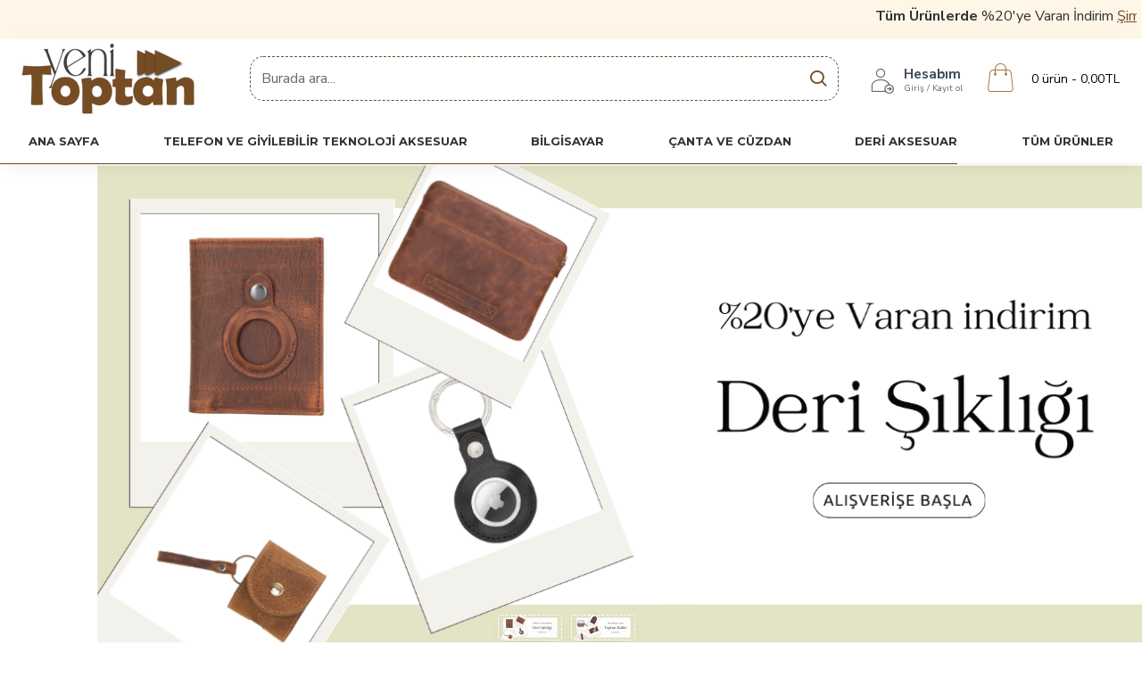

--- FILE ---
content_type: text/html; charset=utf-8
request_url: https://yenitoptan.com/catalog/view/theme/journal3/skins/skin-default.css
body_size: 74027
content:
<!DOCTYPE html><html dir="ltr" lang="tr" class="desktop mac chrome chrome131 webkit oc30 is-guest route-common-home store-0 skin-1 desktop-header-active mobile-sticky layout-1" data-jb="24340784" data-jv="3.1.4" data-ov="3.0.2.0"><head typeof="og:website"><meta charset="UTF-8" /><meta name="viewport" content="width=device-width, initial-scale=1.0"><meta http-equiv="X-UA-Compatible" content="IE=edge"><title>Toptan ve Perakende Deri Çanta, Cüzdan ve Aksesuar | Yeni Toptan</title><base href="https://yenitoptan.com/" /><link rel="preconnect" href="https://fonts.googleapis.com/" crossorigin><link rel="preconnect" href="https://fonts.gstatic.com/" crossorigin><meta name="description" content="Yeni Toptan, deri çanta, cüzdan, bilgisayar ve telefon aksesuarlarında toptan ve perakende satışın güvenilir adresi. Kaliteli ürünler, uygun fiyatlar!" /><meta name="keywords" content="toptan deri çanta, deri cüzdan toptan, deri aksesuarlar, toptan telefon kılıfı, toptan bilgisayar çantası, erkek deri çanta, kadın deri cüzdan, toptan alışveriş sitesi, yeni toptan" /><meta property="fb:app_id" content=""/><meta property="og:type" content="website"/><meta property="og:title" content="Yeni Toptan"/><meta property="og:url" content="https://yenitoptan.com/"/><meta property="og:image" content="https://yenitoptan.com/image/cache/catalog/logo/yeni-toptan-ust-logo-600x315h.png"/><meta property="og:image:width" content="600"/><meta property="og:image:height" content="315"/><meta property="og:description" content="Yeni Toptan, deri çanta, cüzdan, bilgisayar ve telefon aksesuarlarında toptan ve perakende satışın güvenilir adresi. Kaliteli ürünler, uygun fiyatlar!"/><meta name="twitter:card" content="summary"/><meta name="twitter:title" content="Yeni Toptan"/><meta name="twitter:image" content="https://yenitoptan.com/image/cache/catalog/logo/yeni-toptan-ust-logo-200x200h.png"/><meta name="twitter:image:width" content="200"/><meta name="twitter:image:height" content="200"/><meta name="twitter:description" content="Yeni Toptan, deri çanta, cüzdan, bilgisayar ve telefon aksesuarlarında toptan ve perakende satışın güvenilir adresi. Kaliteli ürünler, uygun fiyatlar!"/><script>window['Journal'] = {"isPopup":false,"isPhone":false,"isTablet":false,"isDesktop":true,"filterScrollTop":false,"filterUrlValuesSeparator":",","countdownDay":"G\u00fcn","countdownHour":"Saat","countdownMin":"Dk","countdownSec":"Sn","globalPageColumnLeftTabletStatus":false,"globalPageColumnRightTabletStatus":false,"scrollTop":true,"scrollToTop":false,"notificationHideAfter":"5000","quickviewPageStyleCloudZoomStatus":true,"quickviewPageStyleAdditionalImagesCarousel":false,"quickviewPageStyleAdditionalImagesCarouselStyleSpeed":"500","quickviewPageStyleAdditionalImagesCarouselStyleAutoPlay":true,"quickviewPageStyleAdditionalImagesCarouselStylePauseOnHover":true,"quickviewPageStyleAdditionalImagesCarouselStyleDelay":"3000","quickviewPageStyleAdditionalImagesCarouselStyleLoop":true,"quickviewPageStyleAdditionalImagesHeightAdjustment":"5","quickviewPageStyleProductStockUpdate":false,"quickviewPageStylePriceUpdate":false,"quickviewPageStyleOptionsSelect":"none","quickviewText":"H\u0131zl\u0131 G\u00f6r\u00fcn\u00fcm","mobileHeaderOn":"tablet","subcategoriesCarouselStyleSpeed":"500","subcategoriesCarouselStyleAutoPlay":true,"subcategoriesCarouselStylePauseOnHover":true,"subcategoriesCarouselStyleDelay":"3000","subcategoriesCarouselStyleLoop":true,"productPageStyleImageCarouselStyleSpeed":"500","productPageStyleImageCarouselStyleAutoPlay":false,"productPageStyleImageCarouselStylePauseOnHover":true,"productPageStyleImageCarouselStyleDelay":"3000","productPageStyleImageCarouselStyleLoop":false,"productPageStyleCloudZoomStatus":true,"productPageStyleCloudZoomPosition":"inner","productPageStyleAdditionalImagesCarousel":true,"productPageStyleAdditionalImagesCarouselStyleSpeed":"500","productPageStyleAdditionalImagesCarouselStyleAutoPlay":true,"productPageStyleAdditionalImagesCarouselStylePauseOnHover":true,"productPageStyleAdditionalImagesCarouselStyleDelay":"3000","productPageStyleAdditionalImagesCarouselStyleLoop":false,"productPageStyleAdditionalImagesHeightAdjustment":"5","productPageStyleProductStockUpdate":true,"productPageStylePriceUpdate":true,"productPageStyleOptionsSelect":"none","infiniteScrollStatus":true,"infiniteScrollOffset":"10","infiniteScrollLoadPrev":"\u00d6nceki \u00dcr\u00fcnleri Y\u00fckle","infiniteScrollLoadNext":"Sonraki \u00dcr\u00fcnleri Y\u00fckle","infiniteScrollLoading":"Y\u00fckleniyor...","infiniteScrollNoneLeft":"Listenin sonuna geldiniz.","checkoutUrl":"https:\/\/yenitoptan.com\/hizli-siparis","headerHeight":"90","headerCompactHeight":"60","mobileMenuOn":"","searchStyleSearchAutoSuggestStatus":true,"searchStyleSearchAutoSuggestDescription":true,"headerMiniSearchDisplay":"default","stickyStatus":true,"stickyFullHomePadding":false,"stickyFullwidth":true,"stickyAt":"","stickyHeight":"40","headerTopBarHeight":"35","topBarStatus":false,"headerType":"classic","headerMobileHeight":"60","headerMobileStickyStatus":true,"headerMobileTopBarVisibility":false,"headerMobileTopBarHeight":"44","headerNotice":[{"m":56,"c":"8dc5ed03"}],"columnsCount":0};</script><script>if(window.NodeList&&!NodeList.prototype.forEach){NodeList.prototype.forEach=Array.prototype.forEach;}
(function(){if(Journal['isPhone']){return;}
var wrappers=['search','cart','cart-content','logo','language','currency'];var documentClassList=document.documentElement.classList;function extractClassList(){return['desktop','tablet','phone','desktop-header-active','mobile-header-active','mobile-menu-active'].filter(function(cls){return documentClassList.contains(cls);});}
function mqr(mqls,listener){Object.keys(mqls).forEach(function(k){mqls[k].addListener(listener);});listener();}
function mobileMenu(){console.warn('mobile menu!');var element=document.querySelector('#main-menu');var wrapper=document.querySelector('.mobile-main-menu-wrapper');if(element&&wrapper){wrapper.appendChild(element);}
var main_menu=document.querySelector('.main-menu');if(main_menu){main_menu.classList.add('accordion-menu');}
document.querySelectorAll('.main-menu .dropdown-toggle').forEach(function(element){element.classList.remove('dropdown-toggle');element.classList.add('collapse-toggle');element.removeAttribute('data-toggle');});document.querySelectorAll('.main-menu .dropdown-menu').forEach(function(element){element.classList.remove('dropdown-menu');element.classList.remove('j-dropdown');element.classList.add('collapse');});}
function desktopMenu(){console.warn('desktop menu!');var element=document.querySelector('#main-menu');var wrapper=document.querySelector('.desktop-main-menu-wrapper');if(element&&wrapper){wrapper.insertBefore(element,document.querySelector('#main-menu-2'));}
var main_menu=document.querySelector('.main-menu');if(main_menu){main_menu.classList.remove('accordion-menu');}
document.querySelectorAll('.main-menu .collapse-toggle').forEach(function(element){element.classList.add('dropdown-toggle');element.classList.remove('collapse-toggle');element.setAttribute('data-toggle','dropdown');});document.querySelectorAll('.main-menu .collapse').forEach(function(element){element.classList.add('dropdown-menu');element.classList.add('j-dropdown');element.classList.remove('collapse');});document.body.classList.remove('mobile-wrapper-open');}
function mobileHeader(){console.warn('mobile header!');Object.keys(wrappers).forEach(function(k){var element=document.querySelector('#'+wrappers[k]);var wrapper=document.querySelector('.mobile-'+wrappers[k]+'-wrapper');if(element&&wrapper){wrapper.appendChild(element);}
if(wrappers[k]==='cart-content'){if(element){element.classList.remove('j-dropdown');element.classList.remove('dropdown-menu');}}});var search=document.querySelector('#search');var cart=document.querySelector('#cart');if(search&&(Journal['searchStyle']==='full')){search.classList.remove('full-search');search.classList.add('mini-search');}
if(cart&&(Journal['cartStyle']==='full')){cart.classList.remove('full-cart');cart.classList.add('mini-cart')}}
function desktopHeader(){console.warn('desktop header!');Object.keys(wrappers).forEach(function(k){var element=document.querySelector('#'+wrappers[k]);var wrapper=document.querySelector('.desktop-'+wrappers[k]+'-wrapper');if(wrappers[k]==='cart-content'){if(element){element.classList.add('j-dropdown');element.classList.add('dropdown-menu');document.querySelector('#cart').appendChild(element);}}else{if(element&&wrapper){wrapper.appendChild(element);}}});var search=document.querySelector('#search');var cart=document.querySelector('#cart');if(search&&(Journal['searchStyle']==='full')){search.classList.remove('mini-search');search.classList.add('full-search');}
if(cart&&(Journal['cartStyle']==='full')){cart.classList.remove('mini-cart');cart.classList.add('full-cart');}
documentClassList.remove('mobile-cart-content-container-open');documentClassList.remove('mobile-main-menu-container-open');documentClassList.remove('mobile-overlay');}
function moveElements(classList){if(classList.includes('mobile-header-active')){mobileHeader();mobileMenu();}else if(classList.includes('mobile-menu-active')){desktopHeader();mobileMenu();}else{desktopHeader();desktopMenu();}}
var mqls={phone:window.matchMedia('(max-width: 768px)'),tablet:window.matchMedia('(max-width: 1024px)'),menu:window.matchMedia('(max-width: '+Journal['mobileMenuOn']+'px)')};mqr(mqls,function(){var oldClassList=extractClassList();if(Journal['isDesktop']){if(mqls.phone.matches){documentClassList.remove('desktop');documentClassList.remove('tablet');documentClassList.add('mobile');documentClassList.add('phone');}else if(mqls.tablet.matches){documentClassList.remove('desktop');documentClassList.remove('phone');documentClassList.add('mobile');documentClassList.add('tablet');}else{documentClassList.remove('mobile');documentClassList.remove('phone');documentClassList.remove('tablet');documentClassList.add('desktop');}
if(documentClassList.contains('phone')||(documentClassList.contains('tablet')&&Journal['mobileHeaderOn']==='tablet')){documentClassList.remove('desktop-header-active');documentClassList.add('mobile-header-active');}else{documentClassList.remove('mobile-header-active');documentClassList.add('desktop-header-active');}}
if(documentClassList.contains('desktop-header-active')&&mqls.menu.matches){documentClassList.add('mobile-menu-active');}else{documentClassList.remove('mobile-menu-active');}
var newClassList=extractClassList();if(oldClassList.join(' ')!==newClassList.join(' ')){if(documentClassList.contains('safari')&&!documentClassList.contains('ipad')&&navigator.maxTouchPoints&&navigator.maxTouchPoints>2){window.fetch('index.php?route=journal3/journal3/device_detect',{method:'POST',body:'device=ipad',headers:{'Content-Type':'application/x-www-form-urlencoded'}}).then(function(data){return data.json();}).then(function(data){if(data.response.reload){window.location.reload();}});}
if(document.readyState==='loading'){document.addEventListener('DOMContentLoaded',function(){moveElements(newClassList);});}else{moveElements(newClassList);}}});})();(function(){var cookies={};var style=document.createElement('style');var documentClassList=document.documentElement.classList;document.head.appendChild(style);document.cookie.split('; ').forEach(function(c){var cc=c.split('=');cookies[cc[0]]=cc[1];});if(Journal['popup']){for(var i in Journal['popup']){if(!cookies['p-'+Journal['popup'][i]['c']]){documentClassList.add('popup-open');documentClassList.add('popup-center');break;}}}
if(Journal['notification']){for(var i in Journal['notification']){if(cookies['n-'+Journal['notification'][i]['c']]){style.sheet.insertRule('.module-notification-'+Journal['notification'][i]['m']+'{ display:none }');}}}
if(Journal['headerNotice']){for(var i in Journal['headerNotice']){if(cookies['hn-'+Journal['headerNotice'][i]['c']]){style.sheet.insertRule('.module-header_notice-'+Journal['headerNotice'][i]['m']+'{ display:none }');}}}
if(Journal['layoutNotice']){for(var i in Journal['layoutNotice']){if(cookies['ln-'+Journal['layoutNotice'][i]['c']]){style.sheet.insertRule('.module-layout_notice-'+Journal['layoutNotice'][i]['m']+'{ display:none }');}}}})();</script><link href="https://fonts.googleapis.com/css?family=Montserrat:700,400%7CNunito+Sans:700,400%7CCaveat:400&amp;subset=latin-ext&amp;display=block" type="text/css" rel="stylesheet"/><link href="catalog/view/theme/journal3/assets/00eb0b2670feb39b524d082e801e1e24.css?v=24340784" type="text/css" rel="stylesheet" media="all" /><link href="https://yenitoptan.com/image/catalog/logo/favicon-yenitoptan.png" rel="icon" /><link href="https://yenitoptan.com/catalog/view/theme/journal3/skins/skin-default.css" rel="stylesheet" /><style>
.blog-post .post-details .post-stats{white-space:nowrap;overflow-x:auto;overflow-y:hidden;-webkit-overflow-scrolling:touch;;font-size:14px;margin-top:20px;margin-bottom:15px;padding-bottom:15px;border-width:0;border-bottom-width:1px;border-style:solid;border-color:rgba(221, 221, 221, 1)}.blog-post .post-details .post-stats .p-category{flex-wrap:nowrap;display:inline-flex}.mobile .blog-post .post-details .post-stats{overflow-x:scroll}.blog-post .post-details .post-stats::-webkit-scrollbar{-webkit-appearance:none;height:1px;height:1px;width:1px}.blog-post .post-details .post-stats::-webkit-scrollbar-track{background-color:white}.blog-post .post-details .post-stats::-webkit-scrollbar-thumb{background-color:#999;background-color:rgba(117, 76, 36, 1)}.blog-post .post-details .post-stats .p-posted{display:inline-flex}.blog-post .post-details .post-stats .p-author{display:none}.blog-post .post-details .post-stats .p-date{display:inline-flex}.p-date-image{color:rgba(255, 255, 255, 1);font-weight:700;background:rgba(117, 76, 36, 1);margin:5px}.p-date-image
i{color:rgba(255, 255, 255, 1)}.blog-post .post-details .post-stats .p-comment{display:inline-flex}.blog-post .post-details .post-stats .p-view{display:inline-flex}.post-content>p{margin-bottom:10px}.post-image{display:block;text-align:left;float:none;margin-bottom:20px}.post-image
img{box-shadow:0 10px 30px rgba(0,0,0,0.1)}.post-content{column-count:initial;column-gap:40px;column-rule-color:rgba(221, 221, 221, 1);column-rule-width:1px;column-rule-style:solid}.blog-post
.tags{justify-content:center}.post-comments{margin-top:20px}.reply-btn.btn,.reply-btn.btn:visited{font-size:12px;font-weight:400;text-transform:none}.reply-btn.btn{padding:2px;padding-right:6px;padding-left:6px;border-radius:10px !important;min-width:20px;min-height:20px}.desktop .reply-btn.btn:hover{box-shadow:0 5px 30px -5px rgba(0,0,0,0.25)}.reply-btn.btn:active,.reply-btn.btn:hover:active,.reply-btn.btn:focus:active{box-shadow:inset 0 0 20px rgba(0,0,0,0.25)}.reply-btn.btn:focus{box-shadow:inset 0 0 20px rgba(0,0,0,0.25)}.reply-btn.btn.btn.disabled::after{font-size:20px}.post-comment{margin-bottom:30px;padding-bottom:15px;border-width:0;border-bottom-width:1px;border-style:solid;border-color:rgba(221,221,221,1)}.post-reply{margin-top:15px;margin-left:60px;padding-top:20px;border-width:0;border-top-width:1px;border-style:solid;border-color:rgba(221,221,221,1)}.user-avatar{display:block;margin-right:15px;border-radius:50%}.module-blog_comments .side-image{display:block}.post-comment .user-name{font-size:18px;font-weight:700}.post-comment .user-data
div{font-size:12px}.post-comment .user-site::before{left:-1px}.post-comment .user-data .user-date{display:inline-flex}.post-comment .user-data .user-time{display:inline-flex}.comment-form .form-group:not(.required){display:flex}.user-data .user-site{display:inline-flex}.main-posts.post-grid .post-layout.swiper-slide{margin-right:20px;width:calc((100% - 2 * 20px) / 3 - 0.01px)}.main-posts.post-grid .post-layout:not(.swiper-slide){padding:10px;width:calc(100% / 3 - 0.01px)}.one-column #content .main-posts.post-grid .post-layout.swiper-slide{margin-right:20px;width:calc((100% - 1 * 20px) / 2 - 0.01px)}.one-column #content .main-posts.post-grid .post-layout:not(.swiper-slide){padding:10px;width:calc(100% / 2 - 0.01px)}.two-column #content .main-posts.post-grid .post-layout.swiper-slide{margin-right:0px;width:calc((100% - 0 * 0px) / 1 - 0.01px)}.two-column #content .main-posts.post-grid .post-layout:not(.swiper-slide){padding:0px;width:calc(100% / 1 - 0.01px)}.side-column .main-posts.post-grid .post-layout.swiper-slide{margin-right:0px;width:calc((100% - 0 * 0px) / 1 - 0.01px)}.side-column .main-posts.post-grid .post-layout:not(.swiper-slide){padding:0px;width:calc(100% / 1 - 0.01px)}.main-posts.post-grid{margin:-10px}.post-grid .post-thumb{border-radius:10px}.post-grid .post-thumb .image
a{border-radius:10px}.post-grid .post-thumb:hover .image
img{transform:scale(1.15)}.post-grid .post-thumb
.caption{position:relative;bottom:auto;width:auto}.post-grid .post-thumb
.name{display:flex;width:auto;margin-left:auto;margin-right:auto;justify-content:center;margin-left:auto;margin-right:auto;margin-top:12px;margin-bottom:12px}.post-grid .post-thumb .name
a{white-space:nowrap;overflow:hidden;text-overflow:ellipsis;font-family:'Montserrat';font-weight:700;font-size:18px;color:rgba(58, 71, 84, 1)}.desktop .post-grid .post-thumb .name a:hover{color:rgba(161, 112, 64, 1)}.post-grid .post-thumb
.description{display:block;text-align:center;margin-bottom:10px}.post-grid .post-thumb .button-group{display:flex;justify-content:center;margin-top:10px;margin-bottom:10px}.post-grid .post-thumb .btn-read-more::before{display:none}.post-grid .post-thumb .btn-read-more::after{display:none;content:'\e5c8' !important;font-family:icomoon !important}.post-grid .post-thumb .btn-read-more .btn-text{display:inline-block;padding:0}.post-grid .post-thumb .btn-read-more.btn, .post-grid .post-thumb .btn-read-more.btn:visited{color:rgba(51, 51, 51, 1)}.post-grid .post-thumb .btn-read-more.btn:hover{color:rgba(51, 51, 51, 1) !important;background:rgba(255, 255, 255, 1) !important}.post-grid .post-thumb .btn-read-more.btn:active, .post-grid .post-thumb .btn-read-more.btn:hover:active, .post-grid .post-thumb .btn-read-more.btn:focus:active{color:rgba(51, 51, 51, 1) !important;background:rgba(255, 255, 255, 1) !important}.post-grid .post-thumb .btn-read-more.btn:focus{color:rgba(51, 51, 51, 1) !important;background:rgba(255, 255, 255, 1)}.post-grid .post-thumb .btn-read-more.btn{background:none;border-width:1px;border-style:dashed;border-color:rgba(117, 76, 36, 1);padding:13px;padding-right:18px;padding-left:18px}.post-grid .post-thumb .btn-read-more.btn:hover, .post-grid .post-thumb .btn-read-more.btn:active:hover{border-color:rgba(161, 112, 64, 1)}.post-grid .post-thumb .btn-read-more.btn.btn.disabled::after{font-size:20px}.post-grid .post-thumb .post-stats{display:flex;justify-content:center;position:absolute;transform:translateY(-100%);width:100%;background:rgba(240, 242, 245, 0.9);padding:7px}.post-grid .post-thumb .post-stats .p-author{display:flex}.post-grid .post-thumb
.image{display:block}.post-grid .post-thumb .p-date{display:flex}.post-grid .post-thumb .post-stats .p-comment{display:flex}.post-grid .post-thumb .post-stats .p-view{display:flex}.post-grid .post-thumb .p-date-image{margin:10px}.post-grid .post-thumb .btn-read-more{padding:10px
!important}.post-grid .post-thumb .button-group .btn.btn-read-more{border-radius:40px !important}.post-list .post-layout:not(.swiper-slide){margin-bottom:30px}.post-list .post-thumb
.caption{flex-basis:200px;background:rgba(250, 250, 250, 1);padding:20px;padding-top:15px}.desktop .post-list .post-thumb:hover{box-shadow:0 15px 90px -10px rgba(0, 0, 0, 0.2)}.post-list .post-thumb:hover .image
img{transform:scale(1.15)}.post-list .post-thumb
.name{display:flex;width:auto;margin-left:auto;margin-right:auto;justify-content:flex-start;margin-left:0;margin-right:auto}.post-list .post-thumb .name
a{white-space:normal;overflow:visible;text-overflow:initial;font-family:'Montserrat';font-weight:700;font-size:22px}.post-list .post-thumb
.description{display:block;color:rgba(105, 105, 115, 1);padding-top:5px;padding-bottom:5px;margin-top:10px;margin-bottom:10px}.post-list .post-thumb .button-group{display:flex;justify-content:flex-start}.post-list .post-thumb .btn-read-more::before{display:inline-block}.post-list .post-thumb .btn-read-more .btn-text{display:inline-block;padding:0
.4em}.post-list .post-thumb .btn-read-more::after{content:'\e5c8' !important;font-family:icomoon !important}.post-list .post-thumb .btn-read-more.btn, .post-list .post-thumb .btn-read-more.btn:visited{color:rgba(51, 51, 51, 1)}.post-list .post-thumb .btn-read-more.btn:hover{color:rgba(51, 51, 51, 1) !important;background:rgba(255, 255, 255, 1) !important}.post-list .post-thumb .btn-read-more.btn:active, .post-list .post-thumb .btn-read-more.btn:hover:active, .post-list .post-thumb .btn-read-more.btn:focus:active{color:rgba(51, 51, 51, 1) !important;background:rgba(255, 255, 255, 1) !important}.post-list .post-thumb .btn-read-more.btn:focus{color:rgba(51, 51, 51, 1) !important;background:rgba(255, 255, 255, 1)}.post-list .post-thumb .btn-read-more.btn{background:none;border-width:1px;border-style:dashed;border-color:rgba(117, 76, 36, 1);padding:13px;padding-right:18px;padding-left:18px}.post-list .post-thumb .btn-read-more.btn:hover, .post-list .post-thumb .btn-read-more.btn:active:hover{border-color:rgba(161, 112, 64, 1)}.post-list .post-thumb .btn-read-more.btn.btn.disabled::after{font-size:20px}.post-list .post-thumb .post-stats{display:flex;justify-content:flex-start;margin-bottom:5px}.post-list .post-thumb .post-stats .p-author{display:block}.post-list .post-thumb .p-date{display:flex}.post-list .post-thumb .post-stats .p-comment{display:block}.post-list .post-thumb .post-stats .p-view{display:flex}.blog-feed
span{display:block;color:rgba(51, 51, 51, 1) !important}.blog-feed{display:inline-flex;margin-right:-20px}.blog-feed::before{content:'\f143' !important;font-family:icomoon !important;font-size:14px;color:rgba(233, 102, 49, 1)}.desktop .blog-feed:hover
span{text-decoration:underline !important}.countdown{font-family:'Montserrat';font-weight:400;font-size:15px;color:rgba(51, 51, 51, 1);background:rgba(255, 255, 255, 1);border-width:1px;border-style:solid;border-color:rgba(221, 221, 221, 1);border-radius:3px;width:90%}.countdown div
span{color:rgba(105,105,115,1)}.countdown>div{border-style:solid;border-color:rgba(221, 221, 221, 1)}.boxed-layout .site-wrapper{overflow:hidden}.boxed-layout
.header{padding:0
20px}.boxed-layout
.breadcrumb{padding-left:20px;padding-right:20px}.wrapper, .mega-menu-content, .site-wrapper > .container, .grid-cols,.desktop-header-active .is-sticky .header .desktop-main-menu-wrapper,.desktop-header-active .is-sticky .sticky-fullwidth-bg,.boxed-layout .site-wrapper, .breadcrumb, .title-wrapper, .page-title > span,.desktop-header-active .header .top-bar,.desktop-header-active .header .mid-bar,.desktop-main-menu-wrapper{max-width:1280px}.desktop-main-menu-wrapper .main-menu>.j-menu>.first-dropdown::before{transform:translateX(calc(0px - (100vw - 1280px) / 2))}html[dir='rtl'] .desktop-main-menu-wrapper .main-menu>.j-menu>.first-dropdown::before{transform:none;right:calc(0px - (100vw - 1280px) / 2)}.desktop-main-menu-wrapper .main-menu>.j-menu>.first-dropdown.mega-custom::before{transform:translateX(calc(0px - (200vw - 1280px) / 2))}html[dir='rtl'] .desktop-main-menu-wrapper .main-menu>.j-menu>.first-dropdown.mega-custom::before{transform:none;right:calc(0px - (200vw - 1280px) / 2)}body{background:rgba(255, 255, 255, 1);font-family:'Nunito Sans';font-weight:400;font-size:16px;color:rgba(51,51,51,1);line-height:1.5;-webkit-font-smoothing:antialiased}#content{padding-top:20px;padding-bottom:20px}.column-left
#content{padding-left:20px}.column-right
#content{padding-right:20px}.side-column{max-width:240px;padding:20px;padding-left:0px}.one-column
#content{max-width:calc(100% - 240px)}.two-column
#content{max-width:calc(100% - 240px * 2)}#column-left{border-width:0;border-right-width:1px;border-style:dashed;border-color:rgba(221,221,221,1)}#column-right{border-width:0;border-left-width:1px;border-style:dashed;border-color:rgba(221,221,221,1);padding:20px;padding-right:0px}.page-title{display:block}.dropdown.drop-menu>.j-dropdown{left:0;right:auto;transform:translate3d(0,-10px,0)}.dropdown.drop-menu.animating>.j-dropdown{left:0;right:auto;transform:none}.dropdown.drop-menu>.j-dropdown::before{left:10px;right:auto;transform:translateX(0)}.dropdown.dropdown .j-menu .dropdown>a>.count-badge{margin-right:0}.dropdown.dropdown .j-menu .dropdown>a>.count-badge+.open-menu+.menu-label{margin-left:7px}.dropdown.dropdown .j-menu .dropdown>a::after{display:block}.dropdown.dropdown .j-menu>li>a{font-size:14px;color:rgba(51, 51, 51, 1);font-weight:400;background:rgba(255, 255, 255, 1);padding:10px}.desktop .dropdown.dropdown .j-menu > li:hover > a, .dropdown.dropdown .j-menu>li.active>a{color:rgba(255, 255, 255, 1);background:rgba(161, 112, 64, 1)}.dropdown.dropdown .j-menu .links-text{white-space:normal;overflow:visible;text-overflow:initial}.dropdown.dropdown .j-menu>li>a::before{margin-right:7px;min-width:20px;font-size:18px}.dropdown.dropdown .j-menu a .count-badge{display:none;position:relative}.dropdown.dropdown:not(.mega-menu) .j-dropdown{min-width:200px}.dropdown.dropdown:not(.mega-menu) .j-menu{box-shadow:30px 40px 90px -10px rgba(0, 0, 0, 0.2)}.dropdown.dropdown .j-dropdown::before{display:block;border-bottom-color:rgba(255,255,255,1);margin-left:7px;margin-top:-10px}legend{font-family:'Montserrat';font-weight:700;font-size:18px;color:rgba(117,76,36,1);border-width:0;border-bottom-width:1px;border-color:rgba(117,76,36,1);margin-bottom:15px;white-space:normal;overflow:visible;text-overflow:initial;text-align:left;font-family:'Montserrat';font-weight:700;font-size:18px;color:rgba(117,76,36,1);border-width:0;border-bottom-width:1px;border-color:rgba(117,76,36,1);margin-bottom:15px;white-space:normal;overflow:visible;text-overflow:initial;text-align:left}legend::after{display:none;margin-top:10px;left:initial;right:initial;margin-left:0;margin-right:auto;transform:none;display:none;margin-top:10px;left:initial;right:initial;margin-left:0;margin-right:auto;transform:none}legend.page-title>span::after{display:none;margin-top:10px;left:initial;right:initial;margin-left:0;margin-right:auto;transform:none;display:none;margin-top:10px;left:initial;right:initial;margin-left:0;margin-right:auto;transform:none}legend::after,legend.page-title>span::after{width:50px;height:1px;background:rgba(161,112,64,1);width:50px;height:1px;background:rgba(161,112,64,1)}.title{font-family:'Montserrat';font-weight:700;font-size:18px;color:rgba(117,76,36,1);border-width:0;border-bottom-width:1px;border-color:rgba(117,76,36,1);margin-bottom:15px;white-space:normal;overflow:visible;text-overflow:initial;text-align:left}.title::after{display:none;margin-top:10px;left:initial;right:initial;margin-left:0;margin-right:auto;transform:none}.title.page-title>span::after{display:none;margin-top:10px;left:initial;right:initial;margin-left:0;margin-right:auto;transform:none}.title::after,.title.page-title>span::after{width:50px;height:1px;background:rgba(161, 112, 64, 1)}html:not(.popup) .page-title{font-size:30px;text-align:left;margin-bottom:20px;white-space:normal;overflow:visible;text-overflow:initial}html:not(.popup) .page-title::after, html:not(.popup) .page-title.page-title>span::after{width:50px;height:3px;background:rgba(117, 76, 36, 1)}html:not(.popup) .page-title::after{margin-top:10px}html:not(.popup) .page-title.page-title>span::after{margin-top:10px}.menu-label{font-family:'Montserrat';font-weight:400;color:rgba(255,255,255,1);text-transform:none;background:rgba(117,76,36,1);border-radius:2px;padding:1px;padding-right:5px;padding-left:5px}.title.module-title{font-size:22px;font-weight:700;padding:0px;white-space:normal;overflow:visible;text-overflow:initial}.btn,.btn:visited{font-size:13px;color:rgba(117,76,36,1);font-weight:400;text-transform:uppercase}.btn:hover{color:rgba(255, 255, 255, 1) !important;background:rgba(161, 112, 64, 1) !important}.btn:active,.btn:hover:active,.btn:focus:active{color:rgba(255, 255, 255, 1) !important;background:rgba(117, 76, 36, 1) !important;box-shadow:inset 0 0 5px rgba(0,0,0,0.1)}.btn:focus{color:rgba(255, 255, 255, 1) !important;box-shadow:inset 0 0 5px rgba(0,0,0,0.1)}.btn{background:none;border-width:1px;border-style:dashed;border-color:rgba(117, 76, 36, 1);padding:15px;padding-right:20px;padding-left:20px;border-radius:10px !important}.btn:hover,.btn:active:hover{border-color:rgba(255, 255, 255, 1)}.desktop .btn:hover{box-shadow:0 10px 30px rgba(0,0,0,0.1)}.btn.btn.disabled::after{font-size:20px}.btn-secondary.btn,.btn-secondary.btn:visited{color:rgba(51,51,51,1)}.btn-secondary.btn:hover{color:rgba(255, 255, 255, 1) !important;background:rgba(161, 112, 64, 1) !important}.btn-secondary.btn{background:rgba(253,194,45,1)}.btn-secondary.btn.btn.disabled::after{font-size:20px}.btn-success.btn{background:rgba(80,173,85,1)}.btn-success.btn:hover{background:rgba(161, 112, 64, 1) !important}.btn-success.btn.btn.disabled::after{font-size:20px}.btn-danger.btn{background:rgba(117, 76, 36, 1);padding:5px;border-radius:10px !important}.btn-danger.btn.btn.disabled::after{font-size:20px}.btn-warning.btn,.btn-warning.btn:visited{color:rgba(51,51,51,1)}.btn-warning.btn:hover{color:rgba(255, 255, 255, 1) !important;background:rgba(161, 112, 64, 1) !important}.btn-warning.btn{background:rgba(253,194,45,1)}.btn-warning.btn.btn.disabled::after{font-size:20px}.btn-info.btn,.btn-info.btn:visited{color:rgba(255,255,255,1)}.btn-info.btn:hover{color:rgba(255, 255, 255, 1) !important}.btn-info.btn{background:rgba(105, 105, 115, 1);border-width:0px;border-radius:10px !important}.btn-info.btn.btn.disabled::after{font-size:20px}.btn-light.btn,.btn-light.btn:visited{color:rgba(51,51,51,1)}.btn-light.btn:hover{color:rgba(255, 255, 255, 1) !important;background:rgba(161, 112, 64, 1) !important}.btn-light.btn{background:rgba(238,238,238,1)}.btn-light.btn.btn.disabled::after{font-size:20px}.btn-dark.btn{background:rgba(44,54,64,1)}.btn-dark.btn.btn.disabled::after{font-size:20px}.buttons{margin-top:20px;border-radius:10px;font-size:12px}.buttons>div{flex:1;width:auto;flex-basis:0}.buttons > div
.btn{width:100%}.buttons .pull-left{margin-right:0}.buttons>div+div{padding-top:10px;padding-left:1px}.buttons .pull-right:only-child{flex:1;margin:0
0 0 auto}.buttons .pull-right:only-child
.btn{width:100%}.buttons input+.btn{margin-top:5px}.buttons input[type=checkbox]{margin-right:7px !important;margin-left:3px !important}.tags{margin-top:15px;justify-content:flex-start;font-size:13px;font-weight:700}.tags a,.tags-title{margin-right:8px;margin-bottom:8px}.tags
b{display:none}.tags
a{border-radius:10px;padding-right:8px;padding-left:8px;font-size:13px;color:rgba(255, 255, 255, 1);font-weight:400;text-decoration:none;background:rgba(44, 54, 64, 1)}.tags a:hover{color:rgba(255, 255, 255, 1);background:rgba(117, 76, 36, 1)}.tags a:active{color:rgba(255,255,255,1);background:rgba(161,112,64,1)}.breadcrumb{display:block !important;text-align:left;padding:10px;padding-left:0px;white-space:normal;-webkit-overflow-scrolling:touch}.breadcrumb::before{background:rgba(255, 255, 255, 1)}.breadcrumb li:first-of-type a i::before{content:'\eb69' !important;font-family:icomoon !important;top:1px}.breadcrumb
a{font-size:14px;color:rgba(105, 105, 115, 1)}.breadcrumb li:last-of-type
a{color:rgba(105,105,115,1)}.breadcrumb>li+li:before{content:'→';color:rgba(105, 105, 115, 1);top:1px}.mobile
.breadcrumb{overflow-x:visible}.breadcrumb::-webkit-scrollbar{-webkit-appearance:initial;height:1px;height:1px;width:1px}.breadcrumb::-webkit-scrollbar-track{background-color:white}.breadcrumb::-webkit-scrollbar-thumb{background-color:#999}.panel-group .panel-heading a::before{content:'\e5c8' !important;font-family:icomoon !important;margin-right:3px;order:10}.desktop .panel-group .panel-heading:hover a::before{color:rgba(117, 76, 36, 1)}.panel-group .panel-active .panel-heading a::before{content:'\e5db' !important;font-family:icomoon !important;color:rgba(117, 76, 36, 1)}.panel-group .panel-heading
a{justify-content:space-between;font-family:'Nunito Sans';font-weight:700;font-size:13px;color:rgba(51, 51, 51, 1);text-transform:uppercase;padding:12px;padding-right:5px;padding-bottom:10px}.panel-group .panel-heading:hover
a{color:rgba(161, 112, 64, 1)}.panel-group .panel-heading{background:rgba(250, 250, 250, 1)}.panel-group .panel-heading:hover, .panel-group .panel-active .panel-heading{background:rgba(255, 255, 255, 1)}.panel-group .panel-active .panel-heading:hover, .panel-group .panel-active .panel-heading{background:rgba(255, 255, 255, 1)}.panel-group
.panel{margin-top:5px !important}.panel-group{margin-top:-5px}.panel-group .panel-body{background:rgba(255, 255, 255, 1);padding:15px}.panel-group .panel-heading + .panel-collapse .panel-body{border-width:0;border-top-width:1px;border-style:dashed;border-color:rgba(221, 221, 221, 1)}body h1, body h2, body h3, body h4, body h5, body
h6{font-family:'Montserrat';font-weight:700}body
a{color:rgba(117, 76, 36, 1);text-decoration:underline;display:inline-block}body a:hover{color:rgba(161, 112, 64, 1);text-decoration:none}body
p{margin-bottom:15px}body
h1{margin-bottom:20px}body
h2{font-size:30px;margin-bottom:15px}body
h3{margin-bottom:15px}body
h4{text-transform:uppercase;margin-bottom:15px}body
h5{font-family:'Caveat';font-weight:400;font-size:30px;color:rgba(105, 105, 115, 1);margin-bottom:20px}body
h6{font-family:'Montserrat';font-weight:700;font-size:15px;color:rgba(255, 255, 255, 1);text-transform:uppercase;background:rgba(117, 76, 36, 1);padding:10px;padding-top:7px;padding-bottom:7px;margin-top:5px;margin-bottom:15px;display:inline-block}body
blockquote{font-family:'Montserrat';font-weight:400;font-size:17px;color:rgba(44, 54, 64, 1);padding-left:20px;margin-top:20px;margin-bottom:20px;border-width:0;border-left-width:5px;border-style:solid;border-color:rgba(117, 76, 36, 1);float:none;display:flex;flex-direction:column;max-width:500px}body blockquote::before{margin-left:initial;margin-right:auto;float:none;content:'\e9af' !important;font-family:icomoon !important;font-size:45px;color:rgba(230, 230, 230, 1);margin-right:10px;margin-bottom:10px}body
hr{margin-top:20px;margin-bottom:20px;border-width:0;border-top-width:1px;border-style:dashed;border-color:rgba(221, 221, 221, 1);overflow:hidden}body .drop-cap{font-family:'Montserrat' !important;font-weight:700 !important;font-size:60px !important;font-family:Georgia,serif;font-weight:700;margin-right:5px}body .amp::before{content:'\e901' !important;font-family:icomoon !important;font-size:25px;top:5px}body .video-responsive{max-width:550px;margin-bottom:20px}.count-badge{font-family:'Nunito Sans';font-weight:400;font-size:9px;color:rgba(255, 255, 255, 1);background:rgba(117, 76, 36, 1);border-width:2px;border-style:dashed;border-color:rgba(255, 255, 255, 1);border-radius:10px}.product-label
b{font-family:'Nunito Sans';font-weight:700;font-size:11px;color:rgba(255,255,255,1);text-transform:uppercase;background:rgba(117,76,36,1);padding:7px}.product-label{margin:10px}.product-label.product-label-default
b{min-width:45px}.tooltip-inner{font-size:12px;color:rgba(255, 255, 255, 1);background:rgba(161, 112, 64, 1);border-radius:2px;box-shadow:0 -15px 100px -10px rgba(0, 0, 0, 0.1)}.tooltip.top .tooltip-arrow{border-top-color:rgba(161, 112, 64, 1)}.tooltip.right .tooltip-arrow{border-right-color:rgba(161, 112, 64, 1)}.tooltip.bottom .tooltip-arrow{border-bottom-color:rgba(161, 112, 64, 1)}.tooltip.left .tooltip-arrow{border-left-color:rgba(161,112,64,1)}table{border-width:1px !important;border-style:solid !important;border-color:rgba(221, 221, 221, 1) !important}table thead
td{font-size:12px;font-weight:700;text-transform:uppercase;background:rgba(238, 238, 238, 1)}table thead td, table thead
th{border-width:0 !important;border-bottom-width:1px !important;border-style:solid !important;border-color:rgba(221, 221, 221, 1) !important}table tfoot
td{background:rgba(238, 238, 238, 1)}table tfoot td, table tfoot
th{border-width:0 !important;border-top-width:1px !important;border-style:solid !important;border-color:rgba(221, 221, 221, 1) !important}.table-responsive{border-width:1px;border-style:solid;border-color:rgba(221,221,221,1);-webkit-overflow-scrolling:touch}.table-responsive>table{border-width:0px !important}.table-responsive::-webkit-scrollbar-thumb{background-color:rgba(117,76,36,1);border-radius:5px}.table-responsive::-webkit-scrollbar{height:2px;width:2px}.has-error{color:rgba(117, 76, 36, 1) !important}.form-group .control-label{max-width:150px;padding-top:7px;padding-bottom:5px;justify-content:flex-start}.has-error .form-control{border-style:solid !important;border-color:rgba(117, 76, 36, 1) !important}.required .control-label::after, .required .control-label+div::before,.text-danger{font-size:17px;color:rgba(117,76,36,1)}.form-group{margin-bottom:8px}.required.has-error .control-label::after, .required.has-error .control-label+div::before{color:rgba(117, 76, 36, 1) !important}.required .control-label::after, .required .control-label+div::before{margin-top:3px}input.form-control{color:rgba(51, 51, 51, 1) !important;background:rgba(250, 250, 250, 1) !important;border-width:1px !important;border-style:solid !important;border-color:rgba(221, 221, 221, 1) !important;border-radius:2px !important;max-width:500px;height:38px}input.form-control:focus{background:rgba(255, 255, 255, 1) !important;box-shadow:inset 0 0 5px rgba(0,0,0,0.1)}input.form-control:hover{border-color:rgba(161, 112, 64, 1) !important;box-shadow:0 5px 20px -5px rgba(0,0,0,0.1)}input.form-control:focus,input.form-control:active{border-color:rgba(161, 112, 64, 1) !important}textarea.form-control{color:rgba(51, 51, 51, 1) !important;background:rgba(250, 250, 250, 1) !important;border-width:1px !important;border-style:solid !important;border-color:rgba(221, 221, 221, 1) !important;border-radius:2px !important;height:100px}textarea.form-control:focus{background:rgba(255, 255, 255, 1) !important;box-shadow:inset 0 0 5px rgba(0,0,0,0.1)}textarea.form-control:hover{border-color:rgba(161, 112, 64, 1) !important;box-shadow:0 5px 20px -5px rgba(0,0,0,0.1)}textarea.form-control:focus,textarea.form-control:active{border-color:rgba(161, 112, 64, 1) !important}select.form-control{color:rgba(51, 51, 51, 1) !important;background:rgba(250, 250, 250, 1) !important;border-width:1px !important;border-style:solid !important;border-color:rgba(221, 221, 221, 1) !important;border-radius:2px !important;max-width:500px}select.form-control:focus{background:rgba(255, 255, 255, 1) !important;box-shadow:inset 0 0 5px rgba(0,0,0,0.1)}select.form-control:hover{border-color:rgba(161, 112, 64, 1) !important;box-shadow:0 5px 20px -5px rgba(0,0,0,0.1)}select.form-control:focus,select.form-control:active{border-color:rgba(161, 112, 64, 1) !important}.radio{width:100%}.checkbox{width:100%}.input-group .input-group-btn
.btn{min-width:36px;padding:12px;min-height:36px}.product-option-file .btn i::before{content:'\ebd8' !important;font-family:icomoon !important}.stepper input.form-control{background:none !important;border-width:1px !important;border-radius:10px !important}.stepper{width:50px;height:36px;border-style:dashed;border-color:rgba(117, 76, 36, 1);border-radius:10px}.stepper span
i{color:rgba(105, 105, 115, 1);background-color:rgba(0, 0, 0, 0)}.stepper span i:hover{color:rgba(117,76,36,1)}.pagination-results{font-size:13px;letter-spacing:1px;margin-top:20px;justify-content:flex-start}.pagination-results .text-right{display:block}.pagination>li>a{color:rgba(51,51,51,1)}.pagination>li>a:hover{color:rgba(255,255,255,1)}.pagination>li.active>span,.pagination>li.active>span:hover,.pagination>li>a:focus{color:rgba(255,255,255,1)}.pagination>li{background:rgba(250,250,250,1);border-radius:2px}.pagination>li>a,.pagination>li>span{padding:5px;padding-right:6px;padding-left:6px}.pagination>li:hover{background:rgba(117,76,36,1)}.pagination>li.active{background:rgba(117, 76, 36, 1)}.pagination > li:first-child a::before, .pagination > li:last-child a::before{content:'\e940' !important;font-family:icomoon !important;color:rgba(51, 51, 51, 1)}.pagination > li:first-child:hover a::before, .pagination > li:last-child:hover a::before{color:rgba(255, 255, 255, 1)}.pagination > li .prev::before, .pagination > li .next::before{content:'\e93e' !important;font-family:icomoon !important;color:rgba(51, 51, 51, 1)}.pagination > li:hover .prev::before, .pagination > li:hover .next::before{color:rgba(255,255,255,1)}.pagination>li:not(:first-of-type){margin-left:5px}.rating .fa-stack{font-size:13px;width:1.2em}.rating .fa-star, .rating .fa-star+.fa-star-o{color:rgba(253, 194, 45, 1)}.rating .fa-star-o:only-child{color:rgba(51,51,51,1)}.rating-stars{border-top-left-radius:3px;border-top-right-radius:3px}.popup-inner-body{max-height:calc(100vh - 50px * 2)}.popup-container{max-width:calc(100% - 20px * 2)}.popup-bg{background:rgba(0,0,0,0.75)}.popup-body,.popup{background:rgba(255, 255, 255, 1)}.popup-content, .popup .site-wrapper{padding:20px}.popup-body{border-radius:3px;box-shadow:0 15px 90px -10px rgba(0, 0, 0, 0.2)}.popup-container .popup-close::before{content:'\e5cd' !important;font-family:icomoon !important;font-size:18px}.popup-close{width:30px;height:30px;margin-right:10px;margin-top:35px}.popup-container .btn.popup-close{border-radius:50% !important}.popup-container>.btn,.popup-container>.btn:visited{font-size:12px;color:rgba(51,51,51,1);text-transform:none}.popup-container>.btn:hover{color:rgba(161, 112, 64, 1) !important;background:none !important}.popup-container>.btn{background:none;border-style:none;padding:3px;box-shadow:none;border-radius:10px !important}.popup-container>.btn:active,.popup-container>.btn:hover:active,.popup-container>.btn:focus:active{background:none !important}.popup-container>.btn:focus{background:none}.popup-container>.btn.btn.disabled::after{font-size:20px}.scroll-top i::before{border-radius:20px;content:'\e5d8' !important;font-family:icomoon !important;font-size:20px;color:rgba(255, 255, 255, 1);background:rgba(117, 76, 36, 1);padding:10px}.scroll-top:hover i::before{background:rgba(161,112,64,1)}.scroll-top{left:auto;right:10px;transform:translateX(0);;margin-left:10px;margin-right:10px;margin-bottom:10px}.journal-loading > i::before, .ias-spinner > i::before, .lg-outer .lg-item::after,.btn.disabled::after{content:'\e900' !important;font-family:icomoon !important;font-size:30px;color:rgba(117, 76, 36, 1)}.journal-loading > .fa-spin, .lg-outer .lg-item::after,.btn.disabled::after{animation:fa-spin infinite linear;;animation-duration:1500ms}.btn-cart::before,.fa-shopping-cart::before{content:'\e933' !important;font-family:icomoon !important;left:-1px}.btn-wishlist::before{content:'\f08a' !important;font-family:icomoon !important}.btn-compare::before,.compare-btn::before{content:'\eab6' !important;font-family:icomoon !important}.fa-refresh::before{content:'\eacd' !important;font-family:icomoon !important}.fa-times-circle::before,.fa-times::before,.reset-filter::before,.notification-close::before,.popup-close::before,.hn-close::before{content:'\e981' !important;font-family:icomoon !important}.p-author::before{content:'\ead9' !important;font-family:icomoon !important;margin-right:5px}.p-date::before{content:'\f133' !important;font-family:icomoon !important;margin-right:5px}.p-time::before{content:'\eb29' !important;font-family:icomoon !important;margin-right:5px}.p-comment::before{content:'\f27a' !important;font-family:icomoon !important;margin-right:5px}.p-view::before{content:'\f06e' !important;font-family:icomoon !important;margin-right:5px}.p-category::before{content:'\f022' !important;font-family:icomoon !important;margin-right:5px}.user-site::before{content:'\e321' !important;font-family:icomoon !important;left:-1px;margin-right:5px}.desktop ::-webkit-scrollbar{width:12px}.desktop ::-webkit-scrollbar-track{background:rgba(255, 255, 255, 1)}.desktop ::-webkit-scrollbar-thumb{background:rgba(117,76,36,1);border-width:4px;border-style:dashed;border-color:rgba(255,255,255,1);border-radius:10px}.expand-content{max-height:70px}.block-expand.btn,.block-expand.btn:visited{font-size:12px;font-weight:400;text-transform:none}.block-expand.btn{padding:2px;padding-right:6px;padding-left:6px;border-radius:10px !important;min-width:20px;min-height:20px}.desktop .block-expand.btn:hover{box-shadow:0 5px 30px -5px rgba(0,0,0,0.25)}.block-expand.btn:active,.block-expand.btn:hover:active,.block-expand.btn:focus:active{box-shadow:inset 0 0 20px rgba(0,0,0,0.25)}.block-expand.btn:focus{box-shadow:inset 0 0 20px rgba(0,0,0,0.25)}.block-expand.btn.btn.disabled::after{font-size:20px}.block-expand::after{content:'Daha fazla'}.block-expanded .block-expand::after{content:'Daha az'}.block-expand::before{content:'\e5db' !important;font-family:icomoon !important;margin-right:5px}.block-expanded .block-expand::before{content:'\e5d8' !important;font-family:icomoon !important;margin-right:5px}.block-expand-overlay{background:linear-gradient(to bottom, transparent, rgba(255, 255, 255, 1))}.safari .block-expand-overlay{background:linear-gradient(to bottom, rgba(255,255,255,0), rgba(255, 255, 255, 1))}.iphone .block-expand-overlay{background:linear-gradient(to bottom, rgba(255,255,255,0), rgba(255, 255, 255, 1))}.ipad .block-expand-overlay{background:linear-gradient(to bottom,rgba(255,255,255,0),rgba(255,255,255,1))}.old-browser{color:rgba(42,42,42,1);background:rgba(255,255,255,1)}.notification-cart.notification{max-width:400px;margin:20px;margin-bottom:0px;padding:10px;background:rgba(250, 250, 250, 1);border-radius:10px;box-shadow:0 15px 90px -10px rgba(0, 0, 0, 0.2);color:rgba(105, 105, 115, 1)}.notification-cart .notification-close{display:block;width:25px;height:25px;margin-right:5px;margin-top:5px}.notification-cart .notification-close::before{content:'\e5cd' !important;font-family:icomoon !important;font-size:20px}.notification-cart .btn.notification-close{border-radius:10px !important}.notification-cart .notification-close.btn, .notification-cart .notification-close.btn:visited{font-size:12px;color:rgba(51, 51, 51, 1);text-transform:none}.notification-cart .notification-close.btn:hover{color:rgba(161, 112, 64, 1) !important;background:none !important}.notification-cart .notification-close.btn{background:none;border-style:none;padding:3px;box-shadow:none;border-radius:10px !important}.notification-cart .notification-close.btn:active, .notification-cart .notification-close.btn:hover:active, .notification-cart .notification-close.btn:focus:active{background:none !important}.notification-cart .notification-close.btn:focus{background:none}.notification-cart .notification-close.btn.btn.disabled::after{font-size:20px}.notification-cart
img{display:block;margin-right:10px;margin-bottom:10px;border-radius:10px}.notification-cart .notification-title{color:rgba(51, 51, 51, 1)}.notification-cart .notification-buttons{display:flex;padding:10px;margin:-10px;margin-top:5px}.notification-cart .notification-view-cart{display:inline-flex;flex-grow:1}.notification-cart .notification-checkout{display:inline-flex;flex-grow:1;margin-left:10px}.notification-cart .notification-checkout::after{content:'\e5c8' !important;font-family:icomoon !important;margin-left:5px}.notification-wishlist.notification{max-width:400px;margin:20px;margin-bottom:0px;padding:10px;background:rgba(250, 250, 250, 1);border-radius:10px;box-shadow:0 15px 90px -10px rgba(0, 0, 0, 0.2);color:rgba(105, 105, 115, 1)}.notification-wishlist .notification-close{display:block;width:25px;height:25px;margin-right:5px;margin-top:5px}.notification-wishlist .notification-close::before{content:'\e5cd' !important;font-family:icomoon !important;font-size:20px}.notification-wishlist .btn.notification-close{border-radius:10px !important}.notification-wishlist .notification-close.btn, .notification-wishlist .notification-close.btn:visited{font-size:12px;color:rgba(51, 51, 51, 1);text-transform:none}.notification-wishlist .notification-close.btn:hover{color:rgba(161, 112, 64, 1) !important;background:none !important}.notification-wishlist .notification-close.btn{background:none;border-style:none;padding:3px;box-shadow:none;border-radius:10px !important}.notification-wishlist .notification-close.btn:active, .notification-wishlist .notification-close.btn:hover:active, .notification-wishlist .notification-close.btn:focus:active{background:none !important}.notification-wishlist .notification-close.btn:focus{background:none}.notification-wishlist .notification-close.btn.btn.disabled::after{font-size:20px}.notification-wishlist
img{display:block;margin-right:10px;margin-bottom:10px;border-radius:10px}.notification-wishlist .notification-title{color:rgba(51, 51, 51, 1)}.notification-wishlist .notification-buttons{display:flex;padding:10px;margin:-10px;margin-top:5px}.notification-wishlist .notification-view-cart{display:inline-flex;flex-grow:1}.notification-wishlist .notification-checkout{display:inline-flex;flex-grow:1;margin-left:10px}.notification-wishlist .notification-checkout::after{content:'\e5c8' !important;font-family:icomoon !important;margin-left:5px}.notification-compare.notification{max-width:400px;margin:20px;margin-bottom:0px;padding:10px;background:rgba(250, 250, 250, 1);border-radius:10px;box-shadow:0 15px 90px -10px rgba(0, 0, 0, 0.2);color:rgba(105, 105, 115, 1)}.notification-compare .notification-close{display:block;width:25px;height:25px;margin-right:5px;margin-top:5px}.notification-compare .notification-close::before{content:'\e5cd' !important;font-family:icomoon !important;font-size:20px}.notification-compare .btn.notification-close{border-radius:10px !important}.notification-compare .notification-close.btn, .notification-compare .notification-close.btn:visited{font-size:12px;color:rgba(51, 51, 51, 1);text-transform:none}.notification-compare .notification-close.btn:hover{color:rgba(161, 112, 64, 1) !important;background:none !important}.notification-compare .notification-close.btn{background:none;border-style:none;padding:3px;box-shadow:none;border-radius:10px !important}.notification-compare .notification-close.btn:active, .notification-compare .notification-close.btn:hover:active, .notification-compare .notification-close.btn:focus:active{background:none !important}.notification-compare .notification-close.btn:focus{background:none}.notification-compare .notification-close.btn.btn.disabled::after{font-size:20px}.notification-compare
img{display:block;margin-right:10px;margin-bottom:10px;border-radius:10px}.notification-compare .notification-title{color:rgba(51, 51, 51, 1)}.notification-compare .notification-buttons{display:flex;padding:10px;margin:-10px;margin-top:5px}.notification-compare .notification-view-cart{display:inline-flex;flex-grow:1}.notification-compare .notification-checkout{display:inline-flex;flex-grow:1;margin-left:10px}.notification-compare .notification-checkout::after{content:'\e5c8' !important;font-family:icomoon !important;margin-left:5px}.popup-quickview .popup-container{width:760px}.popup-quickview .popup-inner-body{height:600px}.route-product-product.popup-quickview .product-info .product-left{width:50%}.route-product-product.popup-quickview .product-info .product-right{width:calc(100% - 50%);padding-left:20px}.route-product-product.popup-quickview h1.page-title{display:none}.route-product-product.popup-quickview div.page-title{display:block}.route-product-product.popup-quickview .page-title{font-size:30px;text-align:left;margin-bottom:20px;white-space:normal;overflow:visible;text-overflow:initial}.route-product-product.popup-quickview .page-title::after, .route-product-product.popup-quickview .page-title.page-title>span::after{width:50px;height:3px;background:rgba(117, 76, 36, 1)}.route-product-product.popup-quickview .page-title::after{margin-top:10px}.route-product-product.popup-quickview .page-title.page-title>span::after{margin-top:10px}.route-product-product.popup-quickview .direction-horizontal .additional-image{width:calc(100% / 4)}.route-product-product.popup-quickview .additional-images .swiper-container{overflow:hidden}.route-product-product.popup-quickview .additional-images .swiper-buttons{display:none;top:50%;width:calc(100% - (-15px * 2));margin-top:-10px}.route-product-product.popup-quickview .additional-images:hover .swiper-buttons{display:block}.route-product-product.popup-quickview .additional-images .swiper-button-prev{left:0;right:auto;transform:translate(0, -50%)}.route-product-product.popup-quickview .additional-images .swiper-button-next{left:auto;right:0;transform:translate(0, -50%)}.route-product-product.popup-quickview .additional-images .swiper-buttons
div{width:35px;height:35px;background:rgba(44, 54, 64, 1);border-width:4px;border-style:dashed;border-color:rgba(117, 76, 36, 1);border-radius:50%}.route-product-product.popup-quickview .additional-images .swiper-button-disabled{opacity:0}.route-product-product.popup-quickview .additional-images .swiper-buttons div::before{content:'\e408' !important;font-family:icomoon !important;color:rgba(255, 255, 255, 1)}.route-product-product.popup-quickview .additional-images .swiper-buttons .swiper-button-next::before{content:'\e409' !important;font-family:icomoon !important;color:rgba(255, 255, 255, 1)}.route-product-product.popup-quickview .additional-images .swiper-buttons div:not(.swiper-button-disabled):hover{background:rgba(117, 76, 36, 1)}.route-product-product.popup-quickview .additional-images .swiper-pagination{display:none !important;margin-bottom:-10px;left:50%;right:auto;transform:translateX(-50%)}.route-product-product.popup-quickview .additional-images
.swiper{padding-bottom:0;;padding-bottom:15px}.route-product-product.popup-quickview .additional-images .swiper-pagination-bullet{width:8px;height:8px;background-color:rgba(221, 221, 221, 1)}.route-product-product.popup-quickview .additional-images .swiper-pagination>span+span{margin-left:8px}.desktop .route-product-product.popup-quickview .additional-images .swiper-pagination-bullet:hover{background-color:rgba(161, 112, 64, 1)}.route-product-product.popup-quickview .additional-images .swiper-pagination-bullet.swiper-pagination-bullet-active{background-color:rgba(161, 112, 64, 1)}.route-product-product.popup-quickview .additional-images .swiper-pagination>span{border-radius:20px}.route-product-product.popup-quickview .additional-image{padding:calc(10px / 2)}.route-product-product.popup-quickview .additional-images{margin-top:10px;margin-right:-5px;margin-left:-5px}.route-product-product.popup-quickview .additional-images
img{border-width:1px;border-style:solid}.route-product-product.popup-quickview .additional-images img:hover{border-color:rgba(230, 230, 230, 1)}.route-product-product.popup-quickview .product-info .product-stats li::before{content:'\f111' !important;font-family:icomoon !important}.route-product-product.popup-quickview .product-info .product-stats
ul{width:100%}.route-product-product.popup-quickview .product-stats .product-views::before{content:'\f06e' !important;font-family:icomoon !important}.route-product-product.popup-quickview .product-stats .product-sold::before{content:'\e263' !important;font-family:icomoon !important}.route-product-product.popup-quickview .product-info .custom-stats{justify-content:space-between}.route-product-product.popup-quickview .product-info .product-details
.rating{justify-content:flex-start}.route-product-product.popup-quickview .product-info .product-details .countdown-wrapper{display:block}.route-product-product.popup-quickview .product-info .product-details .product-price-group{text-align:left;padding-top:15px;margin-top:-5px;border-width:0;border-top-width:1px;border-style:solid;border-color:rgba(221, 221, 221, 1);display:flex}.route-product-product.popup-quickview .product-info .product-details .price-group{justify-content:flex-start;flex-direction:row;align-items:center}.route-product-product.popup-quickview .product-info .product-details .product-price-new{order:-1}.route-product-product.popup-quickview .product-info .product-details .product-price-old{margin-left:10px}.route-product-product.popup-quickview .product-info .product-details .product-points{display:block}.route-product-product.popup-quickview .product-info .product-details .product-tax{display:block}.route-product-product.popup-quickview .product-info .product-details
.discounts{display:block}.route-product-product.popup-quickview .product-info .product-details .product-options>.options-title{display:none}.route-product-product.popup-quickview .product-info .product-details .product-options>h3{display:block}.route-product-product.popup-quickview .product-info .product-options .push-option > div input:checked+img{box-shadow:inset 0 0 8px rgba(0, 0, 0, 0.7)}.route-product-product.popup-quickview .product-info .product-details .button-group-page{position:fixed;width:100%;z-index:1000;;background:rgba(238, 238, 238, 1);padding:10px;margin:0px;border-width:0;border-top-width:1px;border-style:solid;border-color:rgba(221, 221, 221, 1);box-shadow:0 -15px 100px -10px rgba(0,0,0,0.1)}.route-product-product.popup-quickview{padding-bottom:60px !important}.route-product-product.popup-quickview .site-wrapper{padding-bottom:0 !important}.route-product-product.popup-quickview.mobile .product-info .product-right{padding-bottom:60px !important}.route-product-product.popup-quickview .product-info .button-group-page
.stepper{display:flex;height:47px}.route-product-product.popup-quickview .product-info .button-group-page .btn-cart{display:inline-flex;margin-right:7px}.route-product-product.popup-quickview .product-info .button-group-page .btn-cart::before, .route-product-product.popup-quickview .product-info .button-group-page .btn-cart .btn-text{display:inline-block}.route-product-product.popup-quickview .product-info .product-details .stepper-group{flex-grow:1}.route-product-product.popup-quickview .product-info .product-details .stepper-group .btn-cart{flex-grow:1}.route-product-product.popup-quickview .product-info .button-group-page .btn-cart::before{font-size:17px}.route-product-product.popup-quickview .product-info .button-group-page .btn-more-details{display:inline-flex;flex-grow:0}.route-product-product.popup-quickview .product-info .button-group-page .btn-more-details .btn-text{display:none}.route-product-product.popup-quickview .product-info .button-group-page .btn-more-details::after{content:'\e5c8' !important;font-family:icomoon !important;font-size:18px}.route-product-product.popup-quickview .product-info .button-group-page .btn-more-details.btn{background:none}.route-product-product.popup-quickview .product-info .button-group-page .btn-more-details.btn:hover{background:rgba(161, 112, 64, 1) !important}.route-product-product.popup-quickview .product-info .button-group-page .btn-more-details.btn.btn.disabled::after{font-size:20px}.route-product-product.popup-quickview .product-info .product-details .button-group-page .wishlist-compare{flex-grow:0 !important;margin:0px
!important}.route-product-product.popup-quickview .product-info .button-group-page .wishlist-compare{margin-left:auto}.route-product-product.popup-quickview .product-info .button-group-page .btn-wishlist{display:inline-flex;margin:0px;margin-right:7px}.route-product-product.popup-quickview .product-info .button-group-page .btn-wishlist .btn-text{display:none}.route-product-product.popup-quickview .product-info .button-group-page .wishlist-compare .btn-wishlist{width:auto !important}.route-product-product.popup-quickview .product-info .button-group-page .btn-wishlist::before{font-size:17px}.route-product-product.popup-quickview .product-info .button-group-page .btn-wishlist.btn, .route-product-product.popup-quickview .product-info .button-group-page .btn-wishlist.btn:visited{color:rgba(255, 255, 255, 1)}.route-product-product.popup-quickview .product-info .button-group-page .btn-wishlist.btn:hover{color:rgba(255, 255, 255, 1) !important}.route-product-product.popup-quickview .product-info .button-group-page .btn-wishlist.btn{background:rgba(105, 105, 115, 1);border-width:0px;border-radius:10px !important}.route-product-product.popup-quickview .product-info .button-group-page .btn-wishlist.btn.btn.disabled::after{font-size:20px}.route-product-product.popup-quickview .product-info .button-group-page .btn-compare{display:inline-flex;margin-right:7px}.route-product-product.popup-quickview .product-info .button-group-page .btn-compare .btn-text{display:none}.route-product-product.popup-quickview .product-info .button-group-page .wishlist-compare .btn-compare{width:auto !important}.route-product-product.popup-quickview .product-info .button-group-page .btn-compare::before{font-size:17px}.route-product-product.popup-quickview .product-info .button-group-page .btn-compare.btn, .route-product-product.popup-quickview .product-info .button-group-page .btn-compare.btn:visited{color:rgba(255, 255, 255, 1)}.route-product-product.popup-quickview .product-info .button-group-page .btn-compare.btn:hover{color:rgba(255, 255, 255, 1) !important}.route-product-product.popup-quickview .product-info .button-group-page .btn-compare.btn{background:rgba(105, 105, 115, 1);border-width:0px;border-radius:10px !important}.route-product-product.popup-quickview .product-info .button-group-page .btn-compare.btn.btn.disabled::after{font-size:20px}.popup-quickview .product-right
.description{order:100}.popup-quickview
.description{padding-top:15px;margin-top:15px;border-width:0;border-top-width:1px;border-color:rgba(221, 221, 221, 1)}.popup-quickview .expand-content{max-height:100%;overflow:visible}.popup-quickview .block-expanded + .block-expand-overlay .block-expand::after{content:'Show Less'}.login-box{flex-direction:row}.login-box
.well{padding-top:20px;padding-right:20px;margin-right:30px}.popup-login .popup-container{width:500px}.popup-login .popup-inner-body{height:265px}.popup-register .popup-container{width:500px}.popup-register .popup-inner-body{height:580px}.login-box>div:first-of-type{margin-right:30px}.account-list>li>a{font-size:13px;color:rgba(105, 105, 115, 1);padding:10px;border-width:1px;border-style:solid;border-color:rgba(221, 221, 221, 1);border-radius:3px;flex-direction:column;width:100%;text-align:center}.desktop .account-list>li>a:hover{color:rgba(117,76,36,1);background:rgba(255,255,255,1)}.account-list>li>a::before{content:'\e93f' !important;font-family:icomoon !important;font-size:45px;color:rgba(105, 105, 115, 1);margin:0}.desktop .account-list>li>a:hover::before{color:rgba(161, 112, 64, 1)}.account-list .edit-info{display:flex}.route-information-sitemap .site-edit{display:block}.account-list .edit-pass{display:flex}.route-information-sitemap .site-pass{display:block}.account-list .edit-address{display:flex}.route-information-sitemap .site-address{display:block}.account-list .edit-wishlist{display:flex}.my-cards{display:block}.account-list .edit-order{display:flex}.route-information-sitemap .site-history{display:block}.account-list .edit-downloads{display:flex}.route-information-sitemap .site-download{display:block}.account-list .edit-rewards{display:flex}.account-list .edit-returns{display:flex}.account-list .edit-transactions{display:flex}.account-list .edit-recurring{display:flex}.my-affiliates{display:block}.my-newsletter .account-list{display:flex}.my-affiliates
.title{display:block}.my-newsletter
.title{display:block}.my-account
.title{display:none}.my-orders
.title{display:block}.my-cards
.title{display:block}.account-page
.title{font-family:'Montserrat';font-weight:700;font-size:18px;color:rgba(117, 76, 36, 1);border-width:0;border-bottom-width:1px;border-color:rgba(117, 76, 36, 1);margin-bottom:15px;white-space:normal;overflow:visible;text-overflow:initial;text-align:left}.account-page .title::after{display:none;margin-top:10px;left:initial;right:initial;margin-left:0;margin-right:auto;transform:none}.account-page .title.page-title>span::after{display:none;margin-top:10px;left:initial;right:initial;margin-left:0;margin-right:auto;transform:none}.account-page .title::after, .account-page .title.page-title>span::after{width:50px;height:1px;background:rgba(161,112,64,1)}.account-list>li>a:hover{border-color:rgba(161, 112, 64, 1);box-shadow:0 15px 90px -10px rgba(0,0,0,0.2)}.account-list>li{width:calc(100% / 5);padding:10px;margin:0}.account-list{margin:0
-10px -10px;flex-direction:row}.account-list>.edit-info>a::before{content:'\e90d' !important;font-family:icomoon !important}.account-list>.edit-pass>a::before{content:'\eac4' !important;font-family:icomoon !important}.account-list>.edit-address>a::before{content:'\e956' !important;font-family:icomoon !important}.account-list>.edit-wishlist>a::before{content:'\e955' !important;font-family:icomoon !important}.my-cards .account-list>li>a::before{content:'\e950' !important;font-family:icomoon !important}.account-list>.edit-order>a::before{content:'\ead5' !important;font-family:icomoon !important}.account-list>.edit-downloads>a::before{content:'\eb4e' !important;font-family:icomoon !important}.account-list>.edit-rewards>a::before{content:'\e952' !important;font-family:icomoon !important}.account-list>.edit-returns>a::before{content:'\f112' !important;font-family:icomoon !important}.account-list>.edit-transactions>a::before{content:'\e928' !important;font-family:icomoon !important}.account-list>.edit-recurring>a::before{content:'\e8b3' !important;font-family:icomoon !important}.account-list>.affiliate-add>a::before{content:'\e95a' !important;font-family:icomoon !important}.account-list>.affiliate-edit>a::before{content:'\e95a' !important;font-family:icomoon !important}.account-list>.affiliate-track>a::before{content:'\e93c' !important;font-family:icomoon !important}.my-newsletter .account-list>li>a::before{content:'\e94c' !important;font-family:icomoon !important}.route-account-register .account-customer-group label::after{display:none !important}#account .account-fax label::after{display:none !important}.route-account-register .address-company label::after{display:none !important}#account-address .address-company label::after{display:none !important}.route-account-register .address-address-2 label::after{display:none !important}#account-address .address-address-2 label::after{display:none !important}.route-checkout-cart .td-qty .stepper input.form-control{background:none !important;border-width:1px !important;border-radius:10px !important}.route-checkout-cart .td-qty
.stepper{width:50px;height:36px;border-style:dashed;border-color:rgba(117, 76, 36, 1);border-radius:10px}.route-checkout-cart .td-qty .stepper span
i{color:rgba(105, 105, 115, 1);background-color:rgba(0, 0, 0, 0)}.route-checkout-cart .td-qty .stepper span i:hover{color:rgba(117, 76, 36, 1)}.route-checkout-cart .td-qty .btn-update.btn, .route-checkout-cart .td-qty .btn-update.btn:visited{color:rgba(255, 255, 255, 1)}.route-checkout-cart .td-qty .btn-update.btn:hover{color:rgba(255, 255, 255, 1) !important}.route-checkout-cart .td-qty .btn-update.btn{background:rgba(105, 105, 115, 1);border-width:0px;border-radius:10px !important}.route-checkout-cart .td-qty .btn-update.btn.btn.disabled::after{font-size:20px}.route-checkout-cart .td-qty .btn-remove.btn{background:rgba(117, 76, 36, 1);padding:5px;border-radius:10px !important}.route-checkout-cart .td-qty .btn-remove.btn.btn.disabled::after{font-size:20px}.route-checkout-cart .cart-page{display:flex}.route-checkout-cart .cart-bottom{max-width:400px}.cart-bottom{background:rgba(238,238,238,1);padding:20px;margin-top:-40px;margin-left:20px;border-width:1px;border-style:solid;border-color:rgba(221,221,221,1)}.panels-total{flex-direction:column}.panels-total .cart-total{border-radius:10px;background:rgba(250, 250, 250, 1);align-items:flex-start}.route-checkout-cart
.buttons{margin-top:20px;border-radius:10px;font-size:12px}.route-checkout-cart .buttons>div{flex:1;width:auto;flex-basis:0}.route-checkout-cart .buttons > div
.btn{width:100%}.route-checkout-cart .buttons .pull-left{margin-right:0}.route-checkout-cart .buttons>div+div{padding-top:10px;padding-left:1px}.route-checkout-cart .buttons .pull-right:only-child{flex:1;margin:0
0 0 auto}.route-checkout-cart .buttons .pull-right:only-child
.btn{width:100%}.route-checkout-cart .buttons input+.btn{margin-top:5px}.route-checkout-cart .buttons input[type=checkbox]{margin-right:7px !important;margin-left:3px !important}.cart-table .td-image{display:table-cell}.cart-table .td-qty .stepper, .cart-section .stepper, .cart-table .td-qty .btn-update.btn, .cart-section .td-qty .btn-primary.btn{display:inline-flex}.cart-table .td-name{display:table-cell}.cart-table .td-model{display:table-cell}.route-account-order-info .table-responsive .table-order thead>tr>td:nth-child(2){display:table-cell}.route-account-order-info .table-responsive .table-order tbody>tr>td:nth-child(2){display:table-cell}.route-account-order-info .table-responsive .table-order tfoot>tr>td:last-child{display:table-cell}.cart-table .td-price{display:table-cell}.route-checkout-cart .cart-panels{margin-bottom:30px;border-radius:10px}.route-checkout-cart .cart-panels .form-group .control-label{max-width:9999px;padding-top:25px;padding-bottom:5px;justify-content:flex-start}.route-checkout-cart .cart-panels .form-group{margin-bottom:6px}.route-checkout-cart .cart-panels input.form-control{color:rgba(51, 51, 51, 1) !important;background:rgba(250, 250, 250, 1) !important;border-width:1px !important;border-style:solid !important;border-color:rgba(221, 221, 221, 1) !important;border-radius:2px !important}.route-checkout-cart .cart-panels input.form-control:focus{background:rgba(255, 255, 255, 1) !important;box-shadow:inset 0 0 5px rgba(0, 0, 0, 0.1)}.route-checkout-cart .cart-panels input.form-control:hover{border-color:rgba(161, 112, 64, 1) !important;box-shadow:0 5px 20px -5px rgba(0, 0, 0, 0.1)}.route-checkout-cart .cart-panels input.form-control:focus, .route-checkout-cart .cart-panels input.form-control:active{border-color:rgba(161, 112, 64, 1) !important}.route-checkout-cart .cart-panels textarea.form-control{color:rgba(51, 51, 51, 1) !important;background:rgba(250, 250, 250, 1) !important;border-width:1px !important;border-style:solid !important;border-color:rgba(221, 221, 221, 1) !important;border-radius:2px !important}.route-checkout-cart .cart-panels textarea.form-control:focus{background:rgba(255, 255, 255, 1) !important;box-shadow:inset 0 0 5px rgba(0, 0, 0, 0.1)}.route-checkout-cart .cart-panels textarea.form-control:hover{border-color:rgba(161, 112, 64, 1) !important;box-shadow:0 5px 20px -5px rgba(0, 0, 0, 0.1)}.route-checkout-cart .cart-panels textarea.form-control:focus, .route-checkout-cart .cart-panels textarea.form-control:active{border-color:rgba(161, 112, 64, 1) !important}.route-checkout-cart .cart-panels select.form-control{color:rgba(51, 51, 51, 1) !important;background:rgba(250, 250, 250, 1) !important;border-width:1px !important;border-style:solid !important;border-color:rgba(221, 221, 221, 1) !important;border-radius:2px !important;max-width:200px}.route-checkout-cart .cart-panels select.form-control:focus{background:rgba(255, 255, 255, 1) !important;box-shadow:inset 0 0 5px rgba(0, 0, 0, 0.1)}.route-checkout-cart .cart-panels select.form-control:hover{border-color:rgba(161, 112, 64, 1) !important;box-shadow:0 5px 20px -5px rgba(0, 0, 0, 0.1)}.route-checkout-cart .cart-panels select.form-control:focus, .route-checkout-cart .cart-panels select.form-control:active{border-color:rgba(161, 112, 64, 1) !important}.route-checkout-cart .cart-panels
.radio{width:100%}.route-checkout-cart .cart-panels
.checkbox{width:100%}.route-checkout-cart .cart-panels .input-group .input-group-btn .btn, .route-checkout-cart .cart-panels .input-group .input-group-btn .btn:visited{font-size:13px;color:rgba(117, 76, 36, 1);font-weight:400;text-transform:uppercase}.route-checkout-cart .cart-panels .input-group .input-group-btn .btn:hover{color:rgba(255, 255, 255, 1) !important;background:rgba(161, 112, 64, 1) !important}.route-checkout-cart .cart-panels .input-group .input-group-btn .btn:active, .route-checkout-cart .cart-panels .input-group .input-group-btn .btn:hover:active, .route-checkout-cart .cart-panels .input-group .input-group-btn .btn:focus:active{color:rgba(255, 255, 255, 1) !important;background:rgba(117, 76, 36, 1) !important;box-shadow:inset 0 0 5px rgba(0, 0, 0, 0.1)}.route-checkout-cart .cart-panels .input-group .input-group-btn .btn:focus{color:rgba(255, 255, 255, 1) !important;box-shadow:inset 0 0 5px rgba(0, 0, 0, 0.1)}.route-checkout-cart .cart-panels .input-group .input-group-btn
.btn{background:none;border-width:1px;border-style:dashed;border-color:rgba(117, 76, 36, 1);padding:15px;padding-right:20px;padding-left:20px;border-radius:10px !important;min-width:35px;min-height:35px;margin-left:5px}.route-checkout-cart .cart-panels .input-group .input-group-btn .btn:hover, .route-checkout-cart .cart-panels .input-group .input-group-btn .btn:active:hover{border-color:rgba(255, 255, 255, 1)}.desktop .route-checkout-cart .cart-panels .input-group .input-group-btn .btn:hover{box-shadow:0 10px 30px rgba(0, 0, 0, 0.1)}.route-checkout-cart .cart-panels .input-group .input-group-btn .btn.btn.disabled::after{font-size:20px}.route-checkout-cart .cart-panels .product-option-file .btn i::before{content:'\ebd8' !important;font-family:icomoon !important}.route-checkout-cart .cart-panels
.title{display:none}.route-checkout-cart .cart-panels>p{display:none}.route-checkout-cart .cart-panels .panel-reward{display:block}.route-checkout-cart .cart-panels .panel-coupon{display:block}.route-checkout-cart .cart-panels .panel-shipping{display:block}.route-checkout-cart .cart-panels .panel-voucher{display:block}.route-checkout-cart .cart-panels .panel-reward
.collapse{display:none}.route-checkout-cart .cart-panels .panel-reward
.collapse.in{display:block}.route-checkout-cart .cart-panels .panel-reward .panel-heading{pointer-events:auto}.route-checkout-cart .cart-panels .panel-coupon
.collapse{display:none}.route-checkout-cart .cart-panels .panel-coupon
.collapse.in{display:block}.route-checkout-cart .cart-panels .panel-coupon .panel-heading{pointer-events:auto}.route-checkout-cart .cart-panels .panel-shipping
.collapse{display:none}.route-checkout-cart .cart-panels .panel-shipping
.collapse.in{display:block}.route-checkout-cart .cart-panels .panel-shipping .panel-heading{pointer-events:auto}.route-checkout-cart .cart-panels .panel-voucher
.collapse{display:none}.route-checkout-cart .cart-panels .panel-voucher
.collapse.in{display:block}.route-checkout-cart .cart-panels .panel-voucher .panel-heading{pointer-events:auto}.route-product-category .page-title{display:block}.route-product-category .category-description{order:0}.category-image{float:none}.category-text{position:static;bottom:auto}.category-description{margin-bottom:20px}.category-description>img{box-shadow:0 10px 30px rgba(0, 0, 0, 0.1)}.refine-categories .refine-item.swiper-slide{margin-right:20px;width:calc((100% - 7 * 20px) / 8 - 0.01px)}.refine-categories .refine-item:not(.swiper-slide){padding:10px;width:calc(100% / 8 - 0.01px)}.one-column #content .refine-categories .refine-item.swiper-slide{margin-right:20px;width:calc((100% - 6 * 20px) / 7 - 0.01px)}.one-column #content .refine-categories .refine-item:not(.swiper-slide){padding:10px;width:calc(100% / 7 - 0.01px)}.two-column #content .refine-categories .refine-item.swiper-slide{margin-right:10px;width:calc((100% - 5 * 10px) / 6 - 0.01px)}.two-column #content .refine-categories .refine-item:not(.swiper-slide){padding:5px;width:calc(100% / 6 - 0.01px)}.side-column .refine-categories .refine-item.swiper-slide{margin-right:15px;width:calc((100% - 0 * 15px) / 1 - 0.01px)}.side-column .refine-categories .refine-item:not(.swiper-slide){padding:7.5px;width:calc(100% / 1 - 0.01px)}.refine-items{margin:-10px}.refine-categories{margin-bottom:20px}.refine-links .refine-item+.refine-item{margin-left:10px}.refine-categories .swiper-container{overflow:hidden}.refine-categories .swiper-buttons{display:none;top:50%;width:calc(100% - (-15px * 2));margin-top:-10px}.refine-categories:hover .swiper-buttons{display:block}.refine-categories .swiper-button-prev{left:0;right:auto;transform:translate(0, -50%)}.refine-categories .swiper-button-next{left:auto;right:0;transform:translate(0, -50%)}.refine-categories .swiper-buttons
div{width:35px;height:35px;background:rgba(44, 54, 64, 1);border-width:4px;border-style:dashed;border-color:rgba(117, 76, 36, 1);border-radius:50%}.refine-categories .swiper-button-disabled{opacity:0}.refine-categories .swiper-buttons div::before{content:'\e408' !important;font-family:icomoon !important;color:rgba(255, 255, 255, 1)}.refine-categories .swiper-buttons .swiper-button-next::before{content:'\e409' !important;font-family:icomoon !important;color:rgba(255, 255, 255, 1)}.refine-categories .swiper-buttons div:not(.swiper-button-disabled):hover{background:rgba(117, 76, 36, 1)}.refine-categories .swiper-pagination{display:none !important;margin-bottom:-10px;left:50%;right:auto;transform:translateX(-50%)}.refine-categories
.swiper{padding-bottom:0;;padding-bottom:15px}.refine-categories .swiper-pagination-bullet{width:8px;height:8px;background-color:rgba(221, 221, 221, 1)}.refine-categories .swiper-pagination>span+span{margin-left:8px}.desktop .refine-categories .swiper-pagination-bullet:hover{background-color:rgba(161, 112, 64, 1)}.refine-categories .swiper-pagination-bullet.swiper-pagination-bullet-active{background-color:rgba(161, 112, 64, 1)}.refine-categories .swiper-pagination>span{border-radius:20px}.desktop .refine-item a:hover{background:rgba(250, 250, 250, 1)}.refine-item
a{padding:7px;border-width:1px;border-style:solid;border-color:rgba(221, 221, 221, 1)}.refine-item a:hover{border-color:rgba(161, 112, 64, 1)}.refine-item a
img{display:block}.refine-name{white-space:normal;overflow:visible;text-overflow:initial;padding:7px;padding-bottom:0px}.refine-item .refine-name{color:rgba(105, 105, 115, 1);text-align:center}.refine-name .count-badge{display:none}.checkout-section.section-login{display:block}.quick-checkout-wrapper div .title.section-title{font-size:14px;white-space:normal;overflow:visible;text-overflow:initial}.quick-checkout-wrapper div .title.section-title::after{display:none;margin-top:7px}.quick-checkout-wrapper div .title.section-title.page-title>span::after{display:none;margin-top:7px}.checkout-section{background:rgba(255, 255, 255, 1);padding:15px;border-width:1px;border-style:solid;border-color:rgba(221, 221, 221, 1);margin-bottom:25px}.quick-checkout-wrapper > div
.right{padding-left:25px;width:calc(100% - 30%)}.quick-checkout-wrapper > div
.left{width:30%}.section-payment{padding-left:20px;width:calc(100% - 40%);display:block}.section-shipping{width:40%;display:block}.quick-checkout-wrapper .right .section-cvr{display:block}.quick-checkout-wrapper .right .section-cvr .control-label{display:flex}.quick-checkout-wrapper .right .section-cvr .form-coupon{display:flex}.quick-checkout-wrapper .right .section-cvr .form-voucher{display:flex}.quick-checkout-wrapper .right .section-cvr .form-reward{display:flex}.quick-checkout-wrapper .right .checkout-payment-details
legend{display:block}.quick-checkout-wrapper .right .confirm-section
.buttons{margin-top:20px;border-radius:10px;font-size:12px}.quick-checkout-wrapper .right .confirm-section .buttons>div{flex:1;width:auto;flex-basis:0}.quick-checkout-wrapper .right .confirm-section .buttons > div
.btn{width:100%}.quick-checkout-wrapper .right .confirm-section .buttons .pull-left{margin-right:0}.quick-checkout-wrapper .right .confirm-section .buttons>div+div{padding-top:10px;padding-left:1px}.quick-checkout-wrapper .right .confirm-section .buttons .pull-right:only-child{flex:1;margin:0
0 0 auto}.quick-checkout-wrapper .right .confirm-section .buttons .pull-right:only-child
.btn{width:100%}.quick-checkout-wrapper .right .confirm-section .buttons input+.btn{margin-top:5px}.quick-checkout-wrapper .right .confirm-section .buttons input[type=checkbox]{margin-right:7px !important;margin-left:3px !important}.quick-checkout-wrapper .confirm-section
textarea{display:block}.quick-checkout-wrapper .section-comments label::after{display:none !important}.quick-checkout-wrapper .left .section-login
.title{display:block}.quick-checkout-wrapper .left .section-register
.title{display:block}.quick-checkout-wrapper .left .payment-address
.title{display:block}.quick-checkout-wrapper .left .shipping-address
.title{display:block}.quick-checkout-wrapper .right .shipping-payment
.title{display:block}.quick-checkout-wrapper .right .section-cvr
.title{display:block}.quick-checkout-wrapper .right .checkout-payment-details
.title{display:block}.quick-checkout-wrapper .right .cart-section
.title{display:block}.quick-checkout-wrapper .right .confirm-section
.title{display:block}.quick-checkout-wrapper .account-customer-group label::after{display:none !important}.quick-checkout-wrapper .account-telephone label::after{display:none !important}.quick-checkout-wrapper .account-fax label::after{display:none !important}.quick-checkout-wrapper .address-company label::after{display:none !important}.quick-checkout-wrapper .address-address-2 label::after{display:none !important}.quick-checkout-wrapper .shipping-payment .shippings
p{display:none;font-weight:bold}.quick-checkout-wrapper .shipping-payment .ship-wrapper
p{display:none}.shipping-payment .section-body
.radio{margin-bottom:8px}.section-shipping .section-body>div:first-child::before{content:'\eab8' !important;font-family:icomoon !important;margin-right:7px}.section-shipping .section-body>div:nth-child(2)::before{content:'\eab9' !important;font-family:icomoon !important;color:rgba(80, 173, 85, 1);margin-right:7px}.section-payment .section-body>div:first-child::before{content:'\e961' !important;font-family:icomoon !important;margin-right:7px}.section-payment .section-body>div:nth-child(2)::before{content:'\e95d' !important;font-family:icomoon !important;margin-right:7px}.section-payment .section-body>div:nth-child(3)::before{content:'\f0d6' !important;font-family:icomoon !important;margin-right:7px}.quick-checkout-wrapper .cart-section .td-qty .btn-primary.btn, .quick-checkout-wrapper .cart-section .td-qty .btn-primary.btn:visited{color:rgba(255, 255, 255, 1)}.quick-checkout-wrapper .cart-section .td-qty .btn-primary.btn:hover{color:rgba(255, 255, 255, 1) !important}.quick-checkout-wrapper .cart-section .td-qty .btn-primary.btn{background:rgba(105, 105, 115, 1);border-width:0px;border-radius:10px !important}.quick-checkout-wrapper .cart-section .td-qty .btn-primary.btn.btn.disabled::after{font-size:20px}.quick-checkout-wrapper .cart-section .td-qty .btn-danger.btn{background:rgba(117, 76, 36, 1);padding:5px;border-radius:10px !important}.quick-checkout-wrapper .cart-section .td-qty .btn-danger.btn.btn.disabled::after{font-size:20px}.route-product-compare .compare-buttons .btn-remove.btn{background:rgba(117, 76, 36, 1);padding:5px;border-radius:10px !important}.route-product-compare .compare-buttons .btn-remove.btn.btn.disabled::after{font-size:20px}.route-product-compare .compare-buttons .btn-cart{display:flex}.route-product-compare .compare-buttons .btn-remove{display:flex}.compare-name{display:table-row}.compare-image{display:table-row}.compare-price{display:table-row}.compare-model{display:table-row}.compare-manufacturer{display:table-row}.compare-availability{display:table-row}.compare-rating{display:table-row}.compare-summary{display:table-row}.compare-weight{display:table-row}.compare-dimensions{display:table-row}.route-information-contact .location-title{display:none}.route-information-contact .store-image{display:block}.route-information-contact .store-address{display:none}.route-information-contact .store-tel{display:none}.route-information-contact .store-fax{display:none}.route-information-contact .store-info{display:none}.route-information-contact .store-address
a{display:none}.route-information-contact .stores-title{display:none;display:none !important}.route-information-contact .other-stores{display:none}.route-information-information
.content{column-count:initial;column-gap:30px;column-rule-style:none}.maintenance-page
header{display:none !important}.maintenance-page
footer{display:none !important}#common-maintenance{color:rgba(51, 51, 51, 1);padding:40px}.route-product-manufacturer #content a
img{display:block}.route-product-manufacturer .manufacturer
a{padding:8px;border-width:1px;border-style:solid;border-color:rgba(221, 221, 221, 1);border-radius:3px}.route-product-manufacturer .manufacturer a:hover{border-color:rgba(161, 112, 64, 1)}.route-product-manufacturer
h2.title{font-size:14px;white-space:normal;overflow:visible;text-overflow:initial;font-size:40px;font-weight:400}.route-product-manufacturer h2.title::after{display:none;margin-top:7px}.route-product-manufacturer h2.title.page-title>span::after{display:none;margin-top:7px}.route-product-search #content .search-criteria-title{display:block}.route-product-search #content
.buttons{margin-top:20px;border-radius:10px;font-size:12px}.route-product-search #content .buttons>div{flex:1;width:auto;flex-basis:0}.route-product-search #content .buttons > div
.btn{width:100%}.route-product-search #content .buttons .pull-left{margin-right:0}.route-product-search #content .buttons>div+div{padding-top:10px;padding-left:1px}.route-product-search #content .buttons .pull-right:only-child{flex:1;margin:0
0 0 auto}.route-product-search #content .buttons .pull-right:only-child
.btn{width:100%}.route-product-search #content .buttons input+.btn{margin-top:5px}.route-product-search #content .buttons input[type=checkbox]{margin-right:7px !important;margin-left:3px !important}.route-product-search #content .search-products-title{display:block}.route-information-sitemap #content>.row>div+div{padding-left:50px;border-width:0;border-left-width:1px;border-style:solid;border-color:rgba(221, 221, 221, 1)}.route-information-sitemap #content>.row>div>ul>li>a::before{content:'\f15c' !important;font-family:icomoon !important}.route-information-sitemap #content > .row > div > ul li ul li a::before{content:'\f0f6' !important;font-family:icomoon !important}.route-information-sitemap #content>.row{flex-direction:row}.route-information-sitemap #content>.row>div{width:auto}.route-account-wishlist td .btn-remove.btn{background:rgba(117, 76, 36, 1);padding:5px;border-radius:10px !important}.route-account-wishlist td .btn-remove.btn.btn.disabled::after{font-size:20px}.route-account-wishlist .td-image{display:table-cell}.route-account-wishlist .td-name{display:table-cell}.route-account-wishlist .td-model{display:table-cell}.route-account-wishlist .td-stock{display:table-cell}.route-account-wishlist .td-price{display:table-cell}.route-account-wishlist .td-stock.in-stock{color:rgba(80, 173, 85, 1)}.route-account-wishlist .td-stock.out-of-stock{color:rgba(233, 102, 49, 1)}.route-account-wishlist .td-price
b{color:rgba(117, 76, 36, 1)}.route-account-wishlist .td-price
s{font-size:13px;text-decoration:line-through}.product-info .product-left{width:50%}.product-info .product-right{width:calc(100% - 50%);padding-left:30px}.route-product-product:not(.popup) .product-info .product-left{padding-top:20px}.route-product-product:not(.popup) .product-info .product-right .product-details{padding-top:20px}.route-product-product:not(.popup) h1.page-title{display:none}.route-product-product:not(.popup) .product-info div.page-title{display:block}.product-image .main-image{border-width:1px;border-style:dashed;border-color:rgba(221, 221, 221, 1);border-radius:10px}.zm-viewer
img{background:rgba(255, 255, 255, 1)}.product-image .main-image .swiper-container{overflow:hidden}.product-image .main-image .swiper-buttons{display:block;top:50%;width:calc(100% - (0px * 2));margin-top:0px}.product-image .main-image .swiper-button-prev{left:0;right:auto;transform:translate(0, -50%)}.product-image .main-image .swiper-button-next{left:auto;right:0;transform:translate(0, -50%)}.product-image .main-image .swiper-buttons
div{width:40px;height:40px;background:none;border-width:0px;border-style:solid;border-color:rgba(255, 255, 255, 1)}.product-image .main-image .swiper-button-disabled{opacity:0}.product-image .main-image .swiper-buttons div::before{content:'\e93e' !important;font-family:icomoon !important;font-size:35px;color:rgba(105, 105, 115, 1)}.product-image .main-image .swiper-buttons .swiper-button-next::before{content:'\e93f' !important;font-family:icomoon !important;font-size:35px;color:rgba(105, 105, 115, 1)}.product-image .main-image .swiper-pagination{display:block;margin-bottom:-10px;left:50%;right:auto;transform:translateX(-50%)}.product-image .main-image
.swiper{padding-bottom:15px}.product-image .main-image .swiper-pagination-bullet{width:10px;height:5px;background-color:rgba(105, 105, 115, 1)}.product-image .main-image .swiper-pagination>span+span{margin-left:8px}.desktop .product-image .main-image .swiper-pagination-bullet:hover{background-color:rgba(117, 76, 36, 1)}.product-image .main-image .swiper-pagination-bullet.swiper-pagination-bullet-active{background-color:rgba(117, 76, 36, 1)}.product-image .main-image .swiper-pagination>span{border-radius:20px}.product-image .swiper .swiper-controls{display:none}.lg-product-images.lg-backdrop{background:rgba(255, 255, 255, 1)}.lg-product-images #lg-download{display:none}.lg-product-images .lg-image{max-height:calc(100% - 100px)}.lg-product-images .lg-actions .lg-prev::before{content:'\e93e' !important;font-family:icomoon !important;font-size:35px;color:rgba(44, 54, 64, 1);left:-10px}.desktop .lg-product-images .lg-actions .lg-prev:hover::before{color:rgba(117, 76, 36, 1)}.lg-product-images .lg-actions .lg-next::before{content:'\e93f' !important;font-family:icomoon !important;font-size:35px;color:rgba(44, 54, 64, 1);left:10px}.desktop .lg-product-images .lg-actions .lg-next:hover::before{color:rgba(117, 76, 36, 1)}.lg-product-images .lg-actions .lg-icon{background:none}.lg-product-images .lg-toolbar{color:rgba(51, 51, 51, 1)}.lg-product-images #lg-counter{display:inline-block}.lg-product-images #lg-zoom-in{display:block}.lg-product-images #lg-actual-size{display:block}.lg-product-images #lg-download-in::after{content:'\eb4d' !important;font-family:icomoon !important}.lg-product-images #lg-zoom-in::after{content:'\ebef' !important;font-family:icomoon !important;color:rgba(51, 51, 51, 1)}.lg-product-images #lg-actual-size::after{content:'\ebf0' !important;font-family:icomoon !important;color:rgba(51, 51, 51, 1)}.lg-product-images .lg-close::after{content:'\ebeb' !important;font-family:icomoon !important;color:rgba(51, 51, 51, 1)}.lg-product-images .lg-sub-html{font-size:22px;color:rgba(51, 51, 51, 1);white-space:nowrap;overflow:hidden;text-overflow:ellipsis;top:auto;display:block}.lg-product-images.lg-thumb-open .lg-sub-html{bottom:90px !important}.lg-product-images .lg-thumb-item{margin-top:10px;padding-right:10px}.lg-product-images .lg-thumb-item
img{margin-bottom:10px;border-width:1px;border-style:solid;border-color:rgba(0, 0, 0, 0);border-radius:3px}.lg-product-images .lg-thumb-outer{padding-left:10px;background:none}.desktop .lg-product-images .lg-thumb-item img:hover, .lg-product-images .lg-thumb-item.active
img{border-color:rgba(161, 112, 64, 1)}.lg-product-images div.lg-thumb-item.active
img{border-color:rgba(161, 112, 64, 1)}.lg-product-images .lg-toogle-thumb::after{color:rgba(250, 250, 250, 1)}.desktop .lg-product-images .lg-toogle-thumb:hover::after{color:rgba(117, 76, 36, 1)}.lg-product-images .lg-toogle-thumb{background:rgba(44, 54, 64, 1);left:auto;right:20px;transform:translateX(0)}.direction-horizontal .additional-image{width:calc(100% / 6)}.additional-images .swiper-container{overflow:hidden}.additional-images .swiper-buttons{display:block;top:50%}.additional-images .swiper-button-prev{left:0;right:auto;transform:translate(0, -50%)}.additional-images .swiper-button-next{left:auto;right:0;transform:translate(0, -50%)}.additional-images .swiper-buttons
div{width:70px;height:20px;background:rgba(105, 105, 115, 1);border-radius:10px}.additional-images .swiper-button-disabled{opacity:0}.additional-images .swiper-buttons div::before{content:'\e5c4' !important;font-family:icomoon !important;color:rgba(255, 255, 255, 1)}.additional-images .swiper-buttons .swiper-button-next::before{content:'\e5c8' !important;font-family:icomoon !important;color:rgba(255, 255, 255, 1)}.additional-images .swiper-buttons div:not(.swiper-button-disabled):hover{background:rgba(117, 76, 36, 1)}.additional-images .swiper-pagination{display:block;margin-bottom:-10px;border-radius:10px;left:50%;right:auto;transform:translateX(-50%)}.additional-images
.swiper{padding-bottom:10px}.additional-images .swiper-pagination-bullet{width:10px;height:10px;background-color:rgba(44, 54, 64, 1)}.additional-images .swiper-pagination>span+span{margin-left:7px}.desktop .additional-images .swiper-pagination-bullet:hover{background-color:rgba(117, 76, 36, 1)}.additional-images .swiper-pagination-bullet.swiper-pagination-bullet-active{background-color:rgba(117, 76, 36, 1)}.additional-images .swiper-pagination>span{border-radius:10px}.additional-image{padding:calc(10px / 2)}.additional-images{margin-top:10px;padding:10px}.additional-images
img{border-width:1px;border-style:dashed;border-color:rgba(221, 221, 221, 1);border-radius:10px}.additional-images img:hover{border-color:rgba(117, 76, 36, 1)}.product-info .product-details>div{margin-bottom:15px}.product-info .product-details .product-stats{padding-left:25px;border-width:0;border-left-width:1px;border-style:dashed;border-color:rgba(221, 221, 221, 1)}.product-info .product-stats
b{font-size:12px}.product-info .product-stats
span{font-size:12px}.product-info .product-details .brand-image a
span{display:block}.product-info .product-details .brand-image
a{padding:5px;border-width:1px;border-style:solid;border-color:rgba(221, 221, 221, 1)}.product-info .product-stats li::before{content:'\f111' !important;font-family:icomoon !important;font-size:7px}.route-product-product:not(.popup) .product-info .product-price-group{flex-direction:row}.route-product-product:not(.popup) .product-info .product-price-group .product-stats{order:2;margin-left:auto}.product-info .product-manufacturer
a{font-size:12px;text-decoration:underline}.product-info .product-stats .in-stock
span{color:rgba(80, 173, 85, 1);font-weight:700;text-transform:uppercase}.product-info .product-stats .out-of-stock
span{color:rgba(117, 76, 36, 1);font-weight:700;text-transform:uppercase}.product-info .product-stats .product-stock.in-stock::before{content:'\eb1b' !important;font-family:icomoon !important;font-size:16px;color:rgba(80, 173, 85, 1)}.product-info .product-stats .product-stock.out-of-stock::before{content:'\e14b' !important;font-family:icomoon !important;font-size:16px;color:rgba(117, 76, 36, 1);top:-1px}.product-info .product-stats .product-stock
b{display:none}.product-stats .product-views::before{content:'\f06e' !important;font-family:icomoon !important;color:rgba(117, 76, 36, 1);margin-right:5px}.product-stats .product-sold::before{content:'\e99a' !important;font-family:icomoon !important;color:rgba(233, 102, 49, 1);margin-right:5px}.product-info .product-details .custom-stats{order:initial;margin-bottom:10px}.product-info .product-stats .product-sold
b{font-weight:700}.product-info .product-stats .product-views
b{font-weight:700}.product-info .custom-stats{justify-content:flex-start}.product-info .product-details
.rating{justify-content:flex-start;display:flex;padding-bottom:25px;border-width:0;border-bottom-width:1px;border-style:dashed;border-color:rgba(221, 221, 221, 1)}.product-info .product-details .rating div a, .product-info .product-details .rating div
b{font-size:14px}.product-info .product-details .rating .fa-stack{font-size:15px;width:1.2em}.product-info .product-details .rating .fa-star, .product-info .product-details .rating .fa-star+.fa-star-o{color:rgba(253, 194, 45, 1)}.product-info .product-details .rating .fa-star-o:only-child{color:rgba(105, 105, 115, 1)}.product-info .product-details .countdown-wrapper{display:block}.product-info .product-details .countdown-wrapper
.countdown{width:100%}.product-info .product-details
.countdown{font-family:'Montserrat';font-weight:400;font-size:15px;color:rgba(51, 51, 51, 1);background:rgba(255, 255, 255, 1);border-width:1px;border-style:solid;border-color:rgba(221, 221, 221, 1);border-radius:3px;width:90%}.product-info .product-details .countdown div
span{color:rgba(105, 105, 115, 1)}.product-info .product-details .countdown>div{border-style:solid;border-color:rgba(221, 221, 221, 1)}.product-info .product-details .product-price-group{text-align:left;justify-content:flex-start;display:flex}.product-info .product-details .price-group{font-size:30px;font-weight:700;line-height:1}.product-info .product-details .price-group .product-price-new{color:rgba(117, 76, 36, 1)}.route-product-product:not(.popup) .product-info .product-details .price-group{padding-right:20px;flex-direction:column;align-items:flex-start}.route-product-product:not(.popup) .product-info .product-details .product-price-new{order:2}.product-info .product-details .price-group .product-price-old{display:block;font-size:22px;color:rgba(105, 105, 115, 1);text-decoration:line-through;line-height:1}.route-product-product:not(.popup) .product-info .product-details .product-price-old{margin-bottom:7px}.product-info .product-details .product-points{color:rgba(105, 105, 115, 1);display:block;padding-right:20px;margin-top:5px;margin-bottom:5px}.product-info .product-details .product-tax{display:block;color:rgba(105, 105, 115, 1);margin-top:5px}.product-info .product-details
.discounts{display:block}.product-info .product-details .product-discount{color:rgba(105, 105, 115, 1)}.route-product-product:not(.popup) .product-info .product-details .product-options{padding-top:5px;padding-bottom:20px;border-width:0;border-top-width:1px;border-bottom-width:1px;border-color:rgba(221, 221, 221, 1)}.route-product-product:not(.popup) .product-info .product-details .product-options>.options-title{display:none}.product-info .product-details .product-options>h3{display:block;font-family:'Montserrat';font-weight:700;font-size:18px;color:rgba(117, 76, 36, 1);border-width:0;border-bottom-width:1px;border-color:rgba(117, 76, 36, 1);margin-bottom:15px;white-space:normal;overflow:visible;text-overflow:initial;text-align:left}.product-info .product-details .product-options>h3::after{display:none;margin-top:10px;left:initial;right:initial;margin-left:0;margin-right:auto;transform:none}.product-info .product-details .product-options>h3.page-title>span::after{display:none;margin-top:10px;left:initial;right:initial;margin-left:0;margin-right:auto;transform:none}.product-info .product-details .product-options > h3::after, .product-info .product-details .product-options>h3.page-title>span::after{width:50px;height:1px;background:rgba(161, 112, 64, 1)}.product-options .form-group .control-label{max-width:9999px;padding-top:25px;padding-bottom:5px;justify-content:flex-start}.product-options .form-group{margin-bottom:6px}.product-options input.form-control{color:rgba(51, 51, 51, 1) !important;background:rgba(250, 250, 250, 1) !important;border-width:1px !important;border-style:solid !important;border-color:rgba(221, 221, 221, 1) !important;border-radius:2px !important}.product-options input.form-control:focus{background:rgba(255, 255, 255, 1) !important;box-shadow:inset 0 0 5px rgba(0, 0, 0, 0.1)}.product-options input.form-control:hover{border-color:rgba(161, 112, 64, 1) !important;box-shadow:0 5px 20px -5px rgba(0, 0, 0, 0.1)}.product-options input.form-control:focus, .product-options input.form-control:active{border-color:rgba(161, 112, 64, 1) !important}.product-options textarea.form-control{color:rgba(51, 51, 51, 1) !important;background:rgba(250, 250, 250, 1) !important;border-width:1px !important;border-style:solid !important;border-color:rgba(221, 221, 221, 1) !important;border-radius:2px !important}.product-options textarea.form-control:focus{background:rgba(255, 255, 255, 1) !important;box-shadow:inset 0 0 5px rgba(0, 0, 0, 0.1)}.product-options textarea.form-control:hover{border-color:rgba(161, 112, 64, 1) !important;box-shadow:0 5px 20px -5px rgba(0, 0, 0, 0.1)}.product-options textarea.form-control:focus, .product-options textarea.form-control:active{border-color:rgba(161, 112, 64, 1) !important}.product-options select.form-control{color:rgba(51, 51, 51, 1) !important;background:rgba(250, 250, 250, 1) !important;border-width:1px !important;border-style:solid !important;border-color:rgba(221, 221, 221, 1) !important;border-radius:2px !important;max-width:200px}.product-options select.form-control:focus{background:rgba(255, 255, 255, 1) !important;box-shadow:inset 0 0 5px rgba(0, 0, 0, 0.1)}.product-options select.form-control:hover{border-color:rgba(161, 112, 64, 1) !important;box-shadow:0 5px 20px -5px rgba(0, 0, 0, 0.1)}.product-options select.form-control:focus, .product-options select.form-control:active{border-color:rgba(161, 112, 64, 1) !important}.product-options
.radio{width:100%}.product-options
.checkbox{width:100%}.product-options .input-group .input-group-btn .btn, .product-options .input-group .input-group-btn .btn:visited{font-size:13px;color:rgba(117, 76, 36, 1);font-weight:400;text-transform:uppercase}.product-options .input-group .input-group-btn .btn:hover{color:rgba(255, 255, 255, 1) !important;background:rgba(161, 112, 64, 1) !important}.product-options .input-group .input-group-btn .btn:active, .product-options .input-group .input-group-btn .btn:hover:active, .product-options .input-group .input-group-btn .btn:focus:active{color:rgba(255, 255, 255, 1) !important;background:rgba(117, 76, 36, 1) !important;box-shadow:inset 0 0 5px rgba(0, 0, 0, 0.1)}.product-options .input-group .input-group-btn .btn:focus{color:rgba(255, 255, 255, 1) !important;box-shadow:inset 0 0 5px rgba(0, 0, 0, 0.1)}.product-options .input-group .input-group-btn
.btn{background:none;border-width:1px;border-style:dashed;border-color:rgba(117, 76, 36, 1);padding:15px;padding-right:20px;padding-left:20px;border-radius:10px !important;min-width:35px;min-height:35px;margin-left:5px}.product-options .input-group .input-group-btn .btn:hover, .product-options .input-group .input-group-btn .btn:active:hover{border-color:rgba(255, 255, 255, 1)}.desktop .product-options .input-group .input-group-btn .btn:hover{box-shadow:0 10px 30px rgba(0, 0, 0, 0.1)}.product-options .input-group .input-group-btn .btn.btn.disabled::after{font-size:20px}.product-options .product-option-file .btn i::before{content:'\ebd8' !important;font-family:icomoon !important}.product-info .product-options .push-option > div .option-value{margin-right:8px;margin-bottom:8px;min-width:30px;min-height:30px;border-width:1px;border-style:solid;border-color:rgba(221, 221, 221, 1);border-radius:2px}.product-info .product-options .push-option > div
label{margin-right:5px;margin-bottom:5px}.product-info .product-options .push-option > div .option-value:hover, .product-info .product-options .push-option > div input:checked+.option-value{background:rgba(255, 255, 255, 1);box-shadow:0 5px 20px -5px rgba(0, 0, 0, 0.1)}.product-info .product-options .push-option > div input:checked+.option-value{background:rgba(255, 255, 255, 1);border-color:rgba(161, 112, 64, 1);box-shadow:inset 0 0 5px rgba(0, 0, 0, 0.1)}.desktop .product-info .product-options .push-option > div .option-value:hover, .product-info .product-options .push-option > div input:checked+.option-value{border-color:rgba(161, 112, 64, 1)}.product-info .product-options .push-option > div
img{border-width:1px;border-style:solid;border-color:rgba(139, 145, 152, 1);border-radius:50%}.desktop .product-info .product-options .push-option > div img:hover, .product-info .product-options .push-option > div input:checked+img{border-color:rgba(0, 0, 0, 1)}.product-info .product-options .push-option > div input:checked+img{border-color:rgba(0, 0, 0, 1);box-shadow:inset 0 0 8px rgba(0, 0, 0, 0.7)}.product-info .product-options .push-option > div img:hover{box-shadow:0 10px 30px rgba(0, 0, 0, 0.1)}.product-info .product-options .push-option input+img+.option-value{display:block;margin-top:10px;margin-bottom:10px;margin-left:-15px;font-size:14px}.route-product-product:not(.popup) .product-info .product-details .button-group-page{position:static;width:auto;z-index:1}.has-bottom-menu.route-product-product .bottom-menu{display:block}.product-info .product-details .stepper .control-label{display:none}.product-info .button-group-page
.stepper{display:flex;width:50px;height:36px;border-style:dashed;border-color:rgba(117, 76, 36, 1);border-radius:10px}.product-info .button-group-page .stepper input.form-control{background:none !important;border-width:1px !important;border-radius:10px !important}.product-info .button-group-page .stepper span
i{color:rgba(105, 105, 115, 1);background-color:rgba(0, 0, 0, 0)}.product-info .button-group-page .stepper span i:hover{color:rgba(117, 76, 36, 1)}.route-product-product:not(.popup) .product-info .button-group-page
.stepper{height:50px;margin-right:10px}.product-info .button-group-page .btn-cart{display:none;border-radius:0px !important}.route-product-product
.tags{display:flex;justify-content:flex-start;margin-top:30px}.route-product-product:not(.popup) .product-info .button-group-page .btn-cart::before{display:inline-block}.route-product-product:not(.popup) .product-info .button-group-page .btn-cart .btn-text{display:inline-block}.product-info .button-group-page .extra-group{width:auto;flex-grow:initial;flex-direction:row;display:flex;margin-left:10px}.product-info .button-group-page .btn-extra{flex:initial;width:auto}.product-info .button-group-page .btn-extra+.btn-extra{flex:initial;width:auto}.product-info .product-details .buttons-wrapper .extra-group{justify-content:flex-start;align-items:flex-start}.route-product-product:not(.popup) .product-info .button-group-page .btn-cart{flex-grow:1;height:50px}.route-product-product:not(.popup) .product-info .button-group-page .stepper-group{flex-grow:1;width:auto}.product-info .button-group-page .btn-cart::before{font-size:17px;margin-right:5px}.product-info .button-group-page .btn-extra.btn{background:none}.product-info .button-group-page .btn-extra.btn:hover{background:rgba(161, 112, 64, 1) !important}.product-info .button-group-page .btn-extra.btn.btn.disabled::after{font-size:20px}.product-info .button-group-page .btn-extra+.btn-extra.btn{background:rgba(117, 76, 36, 1);padding:5px;border-radius:10px !important}.product-info .button-group-page .btn-extra+.btn-extra.btn.btn.disabled::after{font-size:20px}.product-info .button-group-page .btn-extra+.btn{display:none}.route-product-product:not(.popup) .product-info .button-group-page .btn-extra{height:50px}.product-info .button-group-page .extra-group .btn-extra:first-child{border-radius:10px !important}.product-info .button-group-page .extra-group .btn-extra+.btn-extra{border-radius:0px !important}.product-info .button-group-page .extra-group .btn-extra:first-child::before{font-size:17px;margin-right:5px}.product-info .button-group-page .extra-group .btn-extra:last-child::before{font-size:17px;margin-right:5px}.route-product-product:not(.popup) .product-info .product-details .button-group-page .wishlist-compare{width:auto;margin-top:15px}.route-product-product:not(.popup) .product-info .button-group-page .wishlist-compare{margin-left:auto;margin-right:0;justify-content:flex-end;align-items:flex-end;flex-direction:row}.route-product-product:not(.popup) .product-info .button-group-page .btn-wishlist{display:inline-flex;margin-right:10px;border-radius:10px !important}.route-product-product:not(.popup) .product-info .button-group-page .btn-wishlist::before, .product-info .button-group-page .btn-wishlist .btn-text{display:inline-block}.route-product-product:not(.popup) .product-info .button-group-page .wishlist-compare .btn-wishlist{flex:initial;width:auto}.route-product-product:not(.popup) .product-info .button-group-page .btn-wishlist::before{font-size:17px;color:rgba(117, 76, 36, 1);margin-right:5px}.route-product-product:not(.popup) .product-info .button-group-page .btn-wishlist.btn, .route-product-product:not(.popup) .product-info .button-group-page .btn-wishlist.btn:visited{color:rgba(51, 51, 51, 1)}.route-product-product:not(.popup) .product-info .button-group-page .btn-wishlist.btn:hover{color:rgba(51, 51, 51, 1) !important;background:rgba(255, 255, 255, 1) !important}.route-product-product:not(.popup) .product-info .button-group-page .btn-wishlist.btn:active, .route-product-product:not(.popup) .product-info .button-group-page .btn-wishlist.btn:hover:active, .route-product-product:not(.popup) .product-info .button-group-page .btn-wishlist.btn:focus:active{color:rgba(51, 51, 51, 1) !important;background:rgba(255, 255, 255, 1) !important}.route-product-product:not(.popup) .product-info .button-group-page .btn-wishlist.btn:focus{color:rgba(51, 51, 51, 1) !important;background:rgba(255, 255, 255, 1)}.route-product-product:not(.popup) .product-info .button-group-page .btn-wishlist.btn{background:none;border-width:1px;border-style:dashed;border-color:rgba(117, 76, 36, 1);padding:13px;padding-right:18px;padding-left:18px}.route-product-product:not(.popup) .product-info .button-group-page .btn-wishlist.btn:hover, .route-product-product:not(.popup) .product-info .button-group-page .btn-wishlist.btn:active:hover{border-color:rgba(161, 112, 64, 1)}.route-product-product:not(.popup) .product-info .button-group-page .btn-wishlist.btn.btn.disabled::after{font-size:20px}.product-info .button-group-page .btn-compare{display:inline-flex}.route-product-product:not(.popup) .product-info .button-group-page .btn-compare::before, .product-info .button-group-page .btn-compare .btn-text{display:inline-block}.route-product-product:not(.popup) .product-info .button-group-page .wishlist-compare .btn-compare{flex:initial;width:auto}.route-product-product:not(.popup) .product-info .button-group-page .btn-compare{border-radius:10px !important}.route-product-product:not(.popup) .product-info .button-group-page .btn-compare::before{font-size:17px;color:rgba(117, 76, 36, 1);margin-right:5px}.route-product-product:not(.popup) .product-info .button-group-page .btn-compare.btn, .route-product-product:not(.popup) .product-info .button-group-page .btn-compare.btn:visited{color:rgba(51, 51, 51, 1)}.route-product-product:not(.popup) .product-info .button-group-page .btn-compare.btn:hover{color:rgba(51, 51, 51, 1) !important;background:rgba(255, 255, 255, 1) !important}.route-product-product:not(.popup) .product-info .button-group-page .btn-compare.btn:active, .route-product-product:not(.popup) .product-info .button-group-page .btn-compare.btn:hover:active, .route-product-product:not(.popup) .product-info .button-group-page .btn-compare.btn:focus:active{color:rgba(51, 51, 51, 1) !important;background:rgba(255, 255, 255, 1) !important}.route-product-product:not(.popup) .product-info .button-group-page .btn-compare.btn:focus{color:rgba(51, 51, 51, 1) !important;background:rgba(255, 255, 255, 1)}.route-product-product:not(.popup) .product-info .button-group-page .btn-compare.btn{background:none;border-width:1px;border-style:dashed;border-color:rgba(117, 76, 36, 1);padding:13px;padding-right:18px;padding-left:18px}.route-product-product:not(.popup) .product-info .button-group-page .btn-compare.btn:hover, .route-product-product:not(.popup) .product-info .button-group-page .btn-compare.btn:active:hover{border-color:rgba(161, 112, 64, 1)}.route-product-product:not(.popup) .product-info .button-group-page .btn-compare.btn.btn.disabled::after{font-size:20px}.product_tabs .nav-tabs > li > a, .product_tabs .nav-tabs > li.active > a, .product_tabs .nav-tabs > li.active > a:hover, .product_tabs .nav-tabs>li.active>a:focus{font-family:'Montserrat';font-weight:700;font-size:14px;color:rgba(44, 54, 64, 1);text-transform:uppercase}.product_tabs .nav-tabs > li > a, .product_tabs .nav-tabs > li:hover > a, .product_tabs .nav-tabs > li.active > a, .product_tabs .nav-tabs > li.active > a, .product_tabs .nav-tabs > li.active > a:hover, .product_tabs .nav-tabs>li.active>a:focus{background:rgba(255, 255, 255, 1) !important}.desktop .product_tabs .nav-tabs>li:hover>a{background:rgba(255, 255, 255, 1) !important}.product_tabs ul.nav-tabs > li.active > a, .product_tabs ul.nav-tabs > li.active > a:hover, .product_tabs ul.nav-tabs>li.active>a:focus{background:rgba(255, 255, 255, 1) !important}.product_tabs .nav-tabs>li{border-top-left-radius:15px;border-top-right-radius:15px;flex-grow:0}.product_tabs .nav-tabs>li:first-child{border-top-left-radius:15px}.product_tabs .nav-tabs>li:last-child{border-top-right-radius:15px}.product_tabs .nav-tabs>li.active::after{display:none;border-top-width:10px}.product_tabs .nav-tabs>li>a{justify-content:center;white-space:nowrap;padding:15px;padding-right:20px;padding-left:20px}.product_tabs .nav-tabs>li>a::before{font-size:18px}.product_tabs .nav-tabs{display:flex;justify-content:center;flex-wrap:nowrap;overflow-x:auto;overflow-y:hidden;-webkit-overflow-scrolling:touch;;min-width:100px}.product_tabs .nav-tabs>li:not(:last-child){margin-right:10px}.product_tabs .mobile .nav-tabs{overflow-x:scroll}.product_tabs .nav-tabs::-webkit-scrollbar{-webkit-appearance:none;height:1px;height:5px;width:5px}.product_tabs .nav-tabs::-webkit-scrollbar-track{background-color:white}.product_tabs .nav-tabs::-webkit-scrollbar-thumb{background-color:#999;background-color:rgba(233, 102, 49, 1)}.product_tabs .tab-container::before{display:none}.product_tabs .tab-content{background:rgba(255, 255, 255, 1);padding:20px}.product_tabs .tab-container{display:block}.product_tabs .tab-container .nav-tabs{flex-direction:row}.product_accordion.panel-group .panel-heading a::before{content:'\e5c8' !important;font-family:icomoon !important;margin-right:3px}.desktop .product_accordion.panel-group .panel-heading:hover a::before{color:rgba(117, 76, 36, 1)}.product_accordion.panel-group .panel-active .panel-heading a::before{content:'\e5db' !important;font-family:icomoon !important;color:rgba(117, 76, 36, 1)}.product_accordion .panel-group .panel-heading a::before{order:10}.product_accordion .panel-group .panel-heading
a{justify-content:space-between}.product_accordion.panel-group .panel-heading
a{font-family:'Nunito Sans';font-weight:700;font-size:13px;color:rgba(51, 51, 51, 1);text-transform:uppercase;padding:12px;padding-right:5px;padding-bottom:10px}.product_accordion.panel-group .panel-heading:hover
a{color:rgba(161, 112, 64, 1)}.product_accordion.panel-group .panel-heading{background:rgba(250, 250, 250, 1)}.product_accordion.panel-group .panel-heading:hover, .product_accordion.panel-group .panel-active .panel-heading{background:rgba(255, 255, 255, 1)}.product_accordion.panel-group .panel-active .panel-heading:hover, .product_accordion.panel-group .panel-active .panel-heading{background:rgba(255, 255, 255, 1)}.product_accordion .panel-group
.panel{margin-top:5px !important}.product_accordion .panel-group{margin-top:-5px}.product_accordion.panel-group .panel-body{background:rgba(255, 255, 255, 1);padding:15px}.product_accordion.panel-group .panel-heading + .panel-collapse .panel-body{border-width:0;border-top-width:1px;border-style:dashed;border-color:rgba(221, 221, 221, 1)}.route-product-product:not(.popup) .product_tabs{margin-top:40px}.products-filter{background:rgba(238, 238, 238, 1);margin-bottom:25px;padding:10px;padding-top:10px;padding-bottom:10px;border-width:1px;border-style:dashed;border-color:rgba(221, 221, 221, 1);border-radius:10px;box-shadow:0 5px 20px -5px rgba(0, 0, 0, 0.1)}.grid-list
button{display:inline-block}#btn-grid-view::before{content:'\e949' !important;font-family:icomoon !important;font-size:18px}#btn-list-view::before{content:'\e972' !important;font-family:icomoon !important;font-size:18px}.grid-list .view-btn{background:none;width:25px;height:25px}.grid-list .compare-btn{display:none;padding-left:15px}.grid-list .links-text{display:inline-flex}.grid-list .compare-btn::before{margin-right:5px;font-size:18px}.grid-list .count-badge{display:inline-flex}.products-filter .select-group .input-group.sort-by{display:inline-flex}.products-filter .select-group .input-group.per-page{display:inline-flex}.sort-by{margin:0
10px}.products-filter .select-group .input-group .input-group-addon{border-radius:3px}.route-product-category .pagination-results{font-size:13px;letter-spacing:1px;margin-top:20px;justify-content:flex-start}.route-product-category .pagination-results .text-right{display:block}.route-product-category .pagination>li>a{color:rgba(51, 51, 51, 1)}.route-product-category .pagination>li>a:hover{color:rgba(255, 255, 255, 1)}.route-product-category .pagination > li.active > span, .route-product-category .pagination > li.active > span:hover, .route-product-category .pagination>li>a:focus{color:rgba(255, 255, 255, 1)}.route-product-category .pagination>li{background:rgba(250, 250, 250, 1);border-radius:2px}.route-product-category .pagination > li > a, .route-product-category .pagination>li>span{padding:5px;padding-right:6px;padding-left:6px}.route-product-category .pagination>li:hover{background:rgba(117, 76, 36, 1)}.route-product-category .pagination>li.active{background:rgba(117, 76, 36, 1)}.route-product-category .pagination > li:first-child a::before, .route-product-category .pagination > li:last-child a::before{content:'\e940' !important;font-family:icomoon !important;color:rgba(51, 51, 51, 1)}.route-product-category .pagination > li:first-child:hover a::before, .route-product-category .pagination > li:last-child:hover a::before{color:rgba(255, 255, 255, 1)}.route-product-category .pagination > li .prev::before, .route-product-category .pagination > li .next::before{content:'\e93e' !important;font-family:icomoon !important;color:rgba(51, 51, 51, 1)}.route-product-category .pagination > li:hover .prev::before, .route-product-category .pagination > li:hover .next::before{color:rgba(255, 255, 255, 1)}.route-product-category .pagination>li:not(:first-of-type){margin-left:5px}.main-products+.pagination-results{display:none}.ias-noneleft{margin:10px;padding-top:10px;border-width:0;border-top-width:1px;border-style:dashed;border-color:rgba(221,221,221,1)}.ias-spinner{margin:10px;padding-top:10px;border-width:0;border-top-width:1px;border-style:dashed;border-color:rgba(221, 221, 221, 1)}.ias-trigger-next
.btn{margin:10px}.ias-trigger-prev
.btn{margin:10px}.ias-trigger
a{display:inline-flex}.product-list .ias-noneleft{margin:0px;margin-top:20px}.ias-trigger .btn::before{content:'\eacd' !important;font-family:icomoon !important;margin-right:5px}.main-products.product-grid .product-layout.swiper-slide{margin-right:20px;width:calc((100% - 3 * 20px) / 4 - 0.01px)}.main-products.product-grid .product-layout:not(.swiper-slide){padding:10px;width:calc(100% / 4 - 0.01px)}.one-column #content .main-products.product-grid .product-layout.swiper-slide{margin-right:20px;width:calc((100% - 2 * 20px) / 3 - 0.01px)}.one-column #content .main-products.product-grid .product-layout:not(.swiper-slide){padding:10px;width:calc(100% / 3 - 0.01px)}.two-column #content .main-products.product-grid .product-layout.swiper-slide{margin-right:20px;width:calc((100% - 2 * 20px) / 3 - 0.01px)}.two-column #content .main-products.product-grid .product-layout:not(.swiper-slide){padding:10px;width:calc(100% / 3 - 0.01px)}.side-column .main-products.product-grid .product-layout.swiper-slide{margin-right:10px;width:calc((100% - 0 * 10px) / 1 - 0.01px)}.side-column .main-products.product-grid .product-layout:not(.swiper-slide){padding:5px;width:calc(100% / 1 - 0.01px)}.main-products.product-grid{margin:-10px}.main-products{padding:10px;border-color:rgba(238, 238, 238, 1);background:none}.main-products.product-grid .product-thumb{border-width:1px;border-style:dashed;border-color:rgba(117, 76, 36, 1);border-radius:10px;padding:10px;overflow:visible}.main-products.product-grid .product-thumb .product-img
img{opacity:1;visibility:visible;-webkit-backface-visibility:hidden;backface-visibility:hidden;;border-radius:10px}.main-products.product-grid .product-thumb .has-second-image>div{-webkit-transform-style:preserve-3d;transform-style:preserve-3d;transition:all 0.6s ease}.main-products.product-grid .product-thumb .has-second-image .img-second{-webkit-transform:rotateY(180deg);transform:rotateY(180deg)}.main-products.product-grid .product-thumb:hover .has-second-image>div{-webkit-transform:rotateY(-180deg);transform:rotateY(-180deg)}.main-products.product-grid .product-thumb
.image{overflow:visible;-webkit-perspective:1300px;perspective:1300px}.main-products.product-grid .product-thumb .image
img{background:rgba(238, 238, 238, 1)}.main-products.product-grid .product-thumb .product-labels{visibility:visible;opacity:1}.main-products.product-grid .product-thumb .quickview-button{display:flex;left:50%;top:50%;bottom:auto;right:auto;transform:translate3d(-50%, -50%, 1px);margin-right:5px;margin-bottom:5px}.main-products.product-grid .product-thumb .btn-quickview{visibility:hidden;opacity:0;transform:scale(.88);width:40px;height:40px}.main-products.product-grid .product-thumb:hover .btn-quickview{visibility:visible;opacity:1;transform:scale(1)}.main-products.product-grid .product-thumb .btn-quickview .btn-text{display:none}.main-products.product-grid .product-thumb .btn-quickview::before{display:inline-block;content:'\eba0' !important;font-family:icomoon !important;font-size:16px}.main-products.product-grid .product-thumb
.countdown{display:flex;visibility:visible;opacity:1;transform:translate3d(-50%, 0, 1px) scale(1);bottom:35px}.main-products.product-grid.product-list .product-layout
.image{float:left;height:100%}.main-products.product-grid .product-thumb
.stats{display:flex;justify-content:center;position:relative;transform:none;width:initial;background:rgba(247, 245, 245, 0.7);padding:5px}.main-products.product-grid .product-thumb
.name{order:initial;display:flex;width:100%;margin-left:0;margin-right:0;justify-content:center;margin-left:auto;margin-right:auto;margin-top:7px}.main-products.product-grid .product-thumb .stats
a{color:rgba(105, 105, 115, 1)}.main-products.product-grid .product-thumb .stats a:hover{color:rgba(117, 76, 36, 1)}.main-products.product-grid .stat-1 .stats-label{display:none}.main-products.product-grid .stat-2 .stats-label{display:none}.main-products.product-grid .product-thumb .stats .stat-1{padding-right:5px;padding-left:5px}.main-products.product-grid.product-grid .product-thumb
.rating{position:absolute;visibility:visible;opacity:1;top:0}.main-products.product-grid.product-grid .product-thumb .rating-stars{position:absolute;visibility:visible;opacity:1;transform:translateY(-50%)}.main-products.product-grid .product-thumb
.rating{justify-content:center;display:flex}.main-products.product-grid .product-thumb .rating.no-rating{display:none}.main-products.product-grid .product-thumb .rating .fa-stack{font-size:13px;width:1.2em}.main-products.product-grid .product-thumb .rating .fa-star, .main-products.product-grid .product-thumb .rating .fa-star+.fa-star-o{color:rgba(253, 194, 45, 1)}.main-products.product-grid .product-thumb .rating .fa-star-o:only-child{color:rgba(51, 51, 51, 1)}.main-products.product-grid .product-thumb .rating-stars{border-top-left-radius:3px;border-top-right-radius:3px;padding:5px;margin-top:-5px}.main-products.product-grid .product-thumb .rating.no-rating
span{opacity:0.3}.main-products.product-grid .product-thumb .name
a{white-space:normal;overflow:visible;text-overflow:initial;font-family:'Montserrat';font-weight:700;font-size:15px;color:rgba(58, 71, 84, 1);text-align:center;text-transform:none;text-align:center}.main-products.product-grid .product-thumb .name a:hover{color:rgba(161, 112, 64, 1)}.main-products.product-grid .product-thumb
.description{display:none;text-align:left;margin-bottom:10px}.main-products.product-grid .product-thumb
.price{display:block;font-size:15px;text-align:center;width:auto;margin-left:auto;margin-right:auto;margin-left:auto;margin-right:auto;text-align:center;justify-content:center;align-items:center;margin-top:5px;margin-bottom:7px}.main-products.product-grid .product-thumb .price-tax{display:none;font-size:12px;text-align:center}.main-products.product-grid .product-thumb .price-new{color:rgba(117, 76, 36, 1);margin:0
7px 0 0;order:1}.main-products.product-grid .product-thumb .price-old{font-size:14px;color:rgba(105, 105, 115, 1);font-weight:400;text-decoration:line-through;margin:0;order:2}.main-products.product-grid .product-thumb .price>div{align-items:center;flex-direction:row}.main-products.product-grid .product-thumb .buttons-wrapper{display:block}.main-products.product-grid .product-thumb .button-group{justify-content:center}.main-products.product-grid.product-grid .product-thumb .button-group{background:none;padding:5px}.main-products.product-grid .product-thumb .cart-group{display:inline-flex}.main-products.product-grid .product-thumb .btn-cart{height:35px}.main-products.product-grid .product-thumb .btn-wishlist{width:35px;display:none;margin-right:7px}.main-products.product-grid .product-thumb .btn-compare{width:35px;display:none}.main-products.product-grid .product-thumb .btn-cart::before{display:inline-block;font-size:17px;color:rgba(117, 76, 36, 1);top:-1px}.main-products.product-grid .product-thumb .btn-cart .btn-text{display:inline-block;padding:0
.4em}.main-products.product-grid.product-grid .product-thumb .cart-group{flex:1}.main-products.product-grid.product-grid .product-thumb .btn-cart{flex:1}.desktop .main-products.product-grid .product-thumb .btn-cart:hover::before{color:rgba(255, 255, 255, 1)}.main-products.product-grid .product-thumb .btn-cart.btn, .main-products.product-grid .product-thumb .btn-cart.btn:visited{font-size:13px;color:rgba(117, 76, 36, 1);font-weight:400;text-transform:uppercase}.main-products.product-grid .product-thumb .btn-cart.btn:hover{color:rgba(255, 255, 255, 1) !important;background:rgba(161, 112, 64, 1) !important}.main-products.product-grid .product-thumb .btn-cart.btn:active, .main-products.product-grid .product-thumb .btn-cart.btn:hover:active, .main-products.product-grid .product-thumb .btn-cart.btn:focus:active{color:rgba(255, 255, 255, 1) !important;background:rgba(117, 76, 36, 1) !important;box-shadow:inset 0 0 5px rgba(0, 0, 0, 0.1)}.main-products.product-grid .product-thumb .btn-cart.btn:focus{color:rgba(255, 255, 255, 1) !important;box-shadow:inset 0 0 5px rgba(0, 0, 0, 0.1)}.main-products.product-grid .product-thumb .btn-cart.btn{background:none;border-width:1px;border-style:dashed;border-color:rgba(117, 76, 36, 1);padding:15px;padding-right:20px;padding-left:20px;border-radius:10px !important;padding:10px
!important;border-radius:10px !important}.main-products.product-grid .product-thumb .btn-cart.btn:hover, .main-products.product-grid .product-thumb .btn-cart.btn:active:hover{border-color:rgba(255, 255, 255, 1)}.desktop .main-products.product-grid .product-thumb .btn-cart.btn:hover{box-shadow:0 10px 30px rgba(0, 0, 0, 0.1)}.main-products.product-grid .product-thumb .btn-cart.btn.btn.disabled::after{font-size:20px}.main-products.product-grid .product-thumb
.stepper{display:none;margin-right:5px;border-style:none;height:35px}.main-products.product-grid .button-group-bottom .wish-group.wish-group-bottom{margin:-10px;margin-top:10px}.main-products.product-grid .button-group-bottom .wish-group-bottom{border-width:0;border-top-width:1px;border-style:solid}.main-products.product-grid .product-thumb .btn-wishlist::before{display:inline-block;font-size:18px;color:rgba(117, 76, 36, 1)}.main-products.product-grid .product-thumb .btn-wishlist .btn-text{display:none}.desktop .main-products.product-grid .product-thumb .btn-wishlist:hover::before{color:rgba(161, 112, 64, 1)}.main-products.product-grid .product-thumb .btn-wishlist.btn, .main-products.product-grid .product-thumb .btn-wishlist.btn:visited{font-size:12px;color:rgba(51, 51, 51, 1);text-transform:none}.main-products.product-grid .product-thumb .btn-wishlist.btn:hover{color:rgba(161, 112, 64, 1) !important;background:none !important}.main-products.product-grid .product-thumb .btn-wishlist.btn{background:none;border-style:none;padding:3px;box-shadow:none;border-radius:10px !important}.main-products.product-grid .product-thumb .btn-wishlist.btn:active, .main-products.product-grid .product-thumb .btn-wishlist.btn:hover:active, .main-products.product-grid .product-thumb .btn-wishlist.btn:focus:active{background:none !important}.main-products.product-grid .product-thumb .btn-wishlist.btn:focus{background:none}.main-products.product-grid .product-thumb .btn-wishlist.btn.btn.disabled::after{font-size:20px}.main-products.product-grid .product-thumb .btn-compare::before{display:inline-block;font-size:16px;color:rgba(230, 230, 230, 1)}.main-products.product-grid .product-thumb .btn-compare .btn-text{display:none}.desktop .main-products.product-grid .product-thumb .btn-compare:hover::before{color:rgba(161, 112, 64, 1)}.main-products.product-grid .product-thumb .btn-compare.btn, .main-products.product-grid .product-thumb .btn-compare.btn:visited{font-size:12px;color:rgba(51, 51, 51, 1);text-transform:none}.main-products.product-grid .product-thumb .btn-compare.btn:hover{color:rgba(161, 112, 64, 1) !important;background:none !important}.main-products.product-grid .product-thumb .btn-compare.btn{background:none;border-style:none;padding:3px;box-shadow:none;border-radius:10px !important}.main-products.product-grid .product-thumb .btn-compare.btn:active, .main-products.product-grid .product-thumb .btn-compare.btn:hover:active, .main-products.product-grid .product-thumb .btn-compare.btn:focus:active{background:none !important}.main-products.product-grid .product-thumb .btn-compare.btn:focus{background:none}.main-products.product-grid .product-thumb .btn-compare.btn.btn.disabled::after{font-size:20px}.main-products.product-grid .product-thumb .extra-group{display:none}.main-products.product-grid .product-thumb .extra-group .btn:first-child{display:inline-flex}.main-products.product-grid .product-thumb .extra-group .btn-extra+.btn{display:none}.main-products.product-grid .product-thumb .extra-group .btn:first-child::before{display:inline-block;font-size:14px;color:rgba(80, 173, 85, 1)}.main-products.product-grid .product-thumb .extra-group .btn:first-child .btn-text{display:inline-block;padding:0
.4em}.main-products.product-grid .product-thumb .extra-group .btn+.btn::before{display:inline-block;font-size:14px;color:rgba(117, 76, 36, 1)}.main-products.product-grid .product-thumb .extra-group .btn + .btn .btn-text{display:inline-block;padding:0
.4em}.main-products.product-grid .product-layout .extra-group>div{justify-content:center}.main-products.product-grid .product-thumb .extra-group>div{background:rgba(255, 255, 255, 1);padding-top:5px}.main-products.product-grid .product-thumb .extra-group .btn.btn, .main-products.product-grid .product-thumb .extra-group .btn.btn:visited{font-size:12px;color:rgba(51, 51, 51, 1);text-transform:none}.main-products.product-grid .product-thumb .extra-group .btn.btn:hover{color:rgba(161, 112, 64, 1) !important;background:none !important}.main-products.product-grid .product-thumb .extra-group
.btn.btn{background:none;border-style:none;padding:3px;box-shadow:none;border-radius:10px !important}.main-products.product-grid .product-thumb .extra-group .btn.btn:active, .main-products.product-grid .product-thumb .extra-group .btn.btn:hover:active, .main-products.product-grid .product-thumb .extra-group .btn.btn:focus:active{background:none !important}.main-products.product-grid .product-thumb .extra-group .btn.btn:focus{background:none}.main-products.product-grid .product-thumb .extra-group .btn.btn.btn.disabled::after{font-size:20px}.main-products.product-grid .product-thumb .extra-group .btn + .btn.btn, .main-products.product-grid .product-thumb .extra-group .btn+.btn.btn:visited{font-size:12px;color:rgba(51, 51, 51, 1);text-transform:none}.main-products.product-grid .product-thumb .extra-group .btn+.btn.btn:hover{color:rgba(161, 112, 64, 1) !important;background:none !important}.main-products.product-grid .product-thumb .extra-group .btn+.btn.btn{background:none;border-style:none;padding:3px;box-shadow:none;border-radius:10px !important}.main-products.product-grid .product-thumb .extra-group .btn + .btn.btn:active, .main-products.product-grid .product-thumb .extra-group .btn + .btn.btn:hover:active, .main-products.product-grid .product-thumb .extra-group .btn+.btn.btn:focus:active{background:none !important}.main-products.product-grid .product-thumb .extra-group .btn+.btn.btn:focus{background:none}.main-products.product-grid .product-thumb .extra-group .btn+.btn.btn.btn.disabled::after{font-size:20px}.main-products.product-grid.product-grid .product-layout{z-index:1}.main-products.product-grid.product-grid .product-layout:hover{z-index:2}.main-products.product-grid.product-grid .product-thumb{overflow:visible}.main-products.product-grid.product-grid .product-thumb .extra-group{position:absolute;bottom:0;overflow:hidden;left:0;right:0;margin-top:initial}.main-products.product-grid.product-grid .product-thumb .extra-group>div{transform:translate3d(0, 15px, 0);opacity:0}.main-products.product-grid.product-grid .product-thumb:hover .extra-group>div{opacity:1;transform:translate3d(0, 0, 0)}.main-products.product-grid.product-grid .product-thumb .buttons-wrapper{position:static;width:auto;overflow:visible;order:initial;margin-top:auto;transform:none}.main-products.product-grid.product-grid .product-thumb .buttons-wrapper .button-group{position:static;opacity:1;visibility:visible;transform:none}.main-products.product-grid.product-grid .product-thumb:hover .buttons-wrapper .button-group{transform:none}.main-products.product-grid.product-grid .wish-group{position:static;width:auto;top:auto;visibility:visible;opacity:1;transform:translate3d(0,0,0);justify-content:flex-end}.main-products.product-grid .product-thumb .btn-quickview.btn{border-radius:50px !important}.main-products.product-list .product-thumb{border-width:1px;border-bottom-width:1px;border-style:dashed;border-color:rgba(117, 76, 36, 1);border-radius:10px;padding-bottom:25px}.main-products.product-list:not(.product-grid) .product-layout:not(.swiper-slide)+.product-layout:not(.swiper-slide){margin-top:25px}.main-products.product-list .product-thumb .image
img{background:rgba(250, 250, 250, 1)}.main-products.product-list .product-thumb .product-labels{visibility:visible;opacity:1}.main-products.product-list .product-thumb .quickview-button{display:flex;left:50%;top:50%;bottom:auto;right:auto;transform:translate3d(-50%, -50%, 1px)}.main-products.product-list .product-thumb .btn-quickview{visibility:hidden;opacity:0;transform:scale(.88);width:40px;height:40px}.main-products.product-list .product-thumb:hover .btn-quickview{visibility:visible;opacity:1;transform:scale(1)}.main-products.product-list .product-thumb .btn-quickview .btn-text{display:none}.main-products.product-list .product-thumb .btn-quickview::before{display:inline-block;content:'\ebef' !important;font-family:icomoon !important;font-size:17px}.main-products.product-list .product-thumb
.countdown{display:flex;visibility:visible;opacity:1;transform:translate3d(-50%, 0, 1px) scale(1);bottom:10px}.main-products.product-list.product-list .product-layout
.image{float:left;height:100%}.main-products.product-list .product-thumb
.caption{padding-left:20px}.main-products.product-list .product-thumb
.stats{display:flex;justify-content:flex-start;margin-bottom:10px}.main-products.product-list .stat-1 .stats-label{display:inline-block}.main-products.product-list .stat-2 .stats-label{display:inline-block}.main-products.product-list.product-grid .product-thumb
.rating{position:static;visibility:visible;opacity:1}.main-products.product-list .product-thumb
.rating{justify-content:flex-end;margin-bottom:5px;display:flex}.main-products.product-list .product-thumb .rating.no-rating{display:none}.main-products.product-list .product-thumb .rating .fa-stack{font-size:15px;width:1.2em}.main-products.product-list .product-thumb .rating .fa-star, .main-products.product-list .product-thumb .rating .fa-star+.fa-star-o{color:rgba(253, 194, 45, 1)}.main-products.product-list .product-thumb .rating .fa-star-o:only-child{color:rgba(105, 105, 115, 1)}.main-products.product-list .product-thumb .rating-stars{margin-top:-18px}.main-products.product-list .product-thumb .rating.no-rating
span{opacity:.3}.main-products.product-list .product-thumb
.name{display:flex;width:auto;margin-left:auto;margin-right:auto;justify-content:flex-start;margin-left:0;margin-right:auto;margin-bottom:5px}.main-products.product-list .product-thumb .name
a{white-space:nowrap;overflow:hidden;text-overflow:ellipsis;font-family:'Montserrat';font-weight:700;font-size:22px;text-transform:none;text-align:left}.main-products.product-list .product-thumb
.description{display:block;font-size:14px;color:rgba(105, 105, 115, 1);line-height:1.5;margin-top:5px;margin-bottom:10px}.main-products.product-list .product-thumb
.price{display:block;font-family:'Nunito Sans';font-weight:700;font-size:22px;text-align:left;width:auto;margin-left:auto;margin-right:auto;margin-left:0;margin-right:auto;text-align:left;justify-content:flex-start;margin-bottom:10px}.main-products.product-list .product-thumb .price-tax{display:block;font-size:12px;color:rgba(105, 105, 115, 1)}.main-products.product-list .product-thumb .price-new{color:rgba(233, 102, 49, 1);margin:0
7px 0 0;order:1}.main-products.product-list .product-thumb .price-old{font-size:16px;color:rgba(105, 105, 115, 1);text-decoration:line-through;margin:0;order:2}.main-products.product-list .product-thumb .price>div{align-items:center;flex-direction:row}.main-products.product-list .product-thumb .buttons-wrapper{display:block}.main-products.product-list .product-thumb .button-group{justify-content:flex-start}.main-products.product-list .product-thumb .cart-group{display:inline-flex}.main-products.product-list .product-thumb .btn-cart{height:38px;margin-right:5px}.main-products.product-list .product-thumb .btn-wishlist{width:38px;height:38px;display:inline-flex}.main-products.product-list .product-thumb .btn-compare{width:38px;height:38px;display:inline-flex;margin-left:5px}.main-products.product-list .product-thumb .btn-cart::before{display:inline-block;font-size:16px}.main-products.product-list .product-thumb .btn-cart .btn-text{display:inline-block;padding:0
.4em}.main-products.product-list.product-grid .product-thumb .btn-cart{flex:initial}.main-products.product-list.product-grid .product-thumb .cart-group{flex:initial}.main-products.product-list .product-thumb
.stepper{display:inline-flex;width:50px;height:36px;border-style:dashed;border-color:rgba(117, 76, 36, 1);border-radius:10px;margin-right:5px;height:38px}.main-products.product-list .product-thumb .stepper input.form-control{background:none !important;border-width:1px !important;border-radius:10px !important}.main-products.product-list .product-thumb .stepper span
i{color:rgba(105, 105, 115, 1);background-color:rgba(0, 0, 0, 0)}.main-products.product-list .product-thumb .stepper span i:hover{color:rgba(117, 76, 36, 1)}.main-products.product-list .product-thumb .btn-wishlist::before{display:inline-block;font-size:16px}.main-products.product-list .product-thumb .btn-wishlist .btn-text{display:none}.main-products.product-list .product-thumb .btn-wishlist.btn, .main-products.product-list .product-thumb .btn-wishlist.btn:visited{color:rgba(51, 51, 51, 1)}.main-products.product-list .product-thumb .btn-wishlist.btn:hover{color:rgba(51, 51, 51, 1) !important;background:rgba(255, 255, 255, 1) !important}.main-products.product-list .product-thumb .btn-wishlist.btn:active, .main-products.product-list .product-thumb .btn-wishlist.btn:hover:active, .main-products.product-list .product-thumb .btn-wishlist.btn:focus:active{color:rgba(51, 51, 51, 1) !important;background:rgba(255, 255, 255, 1) !important}.main-products.product-list .product-thumb .btn-wishlist.btn:focus{color:rgba(51, 51, 51, 1) !important;background:rgba(255, 255, 255, 1)}.main-products.product-list .product-thumb .btn-wishlist.btn{background:none;border-width:1px;border-style:dashed;border-color:rgba(117, 76, 36, 1);padding:13px;padding-right:18px;padding-left:18px;border-radius:10px !important}.main-products.product-list .product-thumb .btn-wishlist.btn:hover, .main-products.product-list .product-thumb .btn-wishlist.btn:active:hover{border-color:rgba(161, 112, 64, 1)}.main-products.product-list .product-thumb .btn-wishlist.btn.btn.disabled::after{font-size:20px}.main-products.product-list .product-thumb .btn-compare::before{display:inline-block;font-size:16px}.main-products.product-list .product-thumb .btn-compare .btn-text{display:none}.main-products.product-list .product-thumb .btn-compare.btn, .main-products.product-list .product-thumb .btn-compare.btn:visited{color:rgba(51, 51, 51, 1)}.main-products.product-list .product-thumb .btn-compare.btn:hover{color:rgba(51, 51, 51, 1) !important;background:rgba(255, 255, 255, 1) !important}.main-products.product-list .product-thumb .btn-compare.btn:active, .main-products.product-list .product-thumb .btn-compare.btn:hover:active, .main-products.product-list .product-thumb .btn-compare.btn:focus:active{color:rgba(51, 51, 51, 1) !important;background:rgba(255, 255, 255, 1) !important}.main-products.product-list .product-thumb .btn-compare.btn:focus{color:rgba(51, 51, 51, 1) !important;background:rgba(255, 255, 255, 1)}.main-products.product-list .product-thumb .btn-compare.btn{background:none;border-width:1px;border-style:dashed;border-color:rgba(117, 76, 36, 1);padding:13px;padding-right:18px;padding-left:18px;border-radius:10px !important}.main-products.product-list .product-thumb .btn-compare.btn:hover, .main-products.product-list .product-thumb .btn-compare.btn:active:hover{border-color:rgba(161, 112, 64, 1)}.main-products.product-list .product-thumb .btn-compare.btn.btn.disabled::after{font-size:20px}.main-products.product-list .product-thumb .extra-group{display:block}.main-products.product-list .product-thumb .extra-group .btn:first-child{display:inline-flex}.main-products.product-list .product-thumb .extra-group .btn-extra+.btn{display:inline-flex}.main-products.product-list .product-thumb .extra-group .btn:first-child::before{display:inline-block;font-size:16px;color:rgba(80, 173, 85, 1)}.main-products.product-list .product-thumb .extra-group .btn:first-child .btn-text{display:inline-block;padding:0
.4em}.main-products.product-list .product-thumb .extra-group .btn+.btn::before{display:inline-block;font-size:16px;color:rgba(117, 76, 36, 1)}.main-products.product-list .product-thumb .extra-group .btn + .btn .btn-text{display:inline-block;padding:0
.4em}.main-products.product-list .product-thumb .extra-group .btn+.btn.btn{margin-left:5px;background:none;border-style:none;padding:3px;box-shadow:none;border-radius:10px !important}.main-products.product-list .product-layout .extra-group>div{justify-content:flex-start}.main-products.product-list .product-thumb .extra-group>div{margin-top:10px}.main-products.product-list .product-thumb .extra-group .btn.btn, .main-products.product-list .product-thumb .extra-group .btn.btn:visited{font-size:12px;color:rgba(51, 51, 51, 1);text-transform:none}.main-products.product-list .product-thumb .extra-group .btn.btn:hover{color:rgba(161, 112, 64, 1) !important;background:none !important}.main-products.product-list .product-thumb .extra-group
.btn.btn{background:none;border-style:none;padding:3px;box-shadow:none;border-radius:10px !important}.main-products.product-list .product-thumb .extra-group .btn.btn:active, .main-products.product-list .product-thumb .extra-group .btn.btn:hover:active, .main-products.product-list .product-thumb .extra-group .btn.btn:focus:active{background:none !important}.main-products.product-list .product-thumb .extra-group .btn.btn:focus{background:none}.main-products.product-list .product-thumb .extra-group .btn.btn.btn.disabled::after{font-size:20px}.main-products.product-list .product-thumb .extra-group .btn + .btn.btn, .main-products.product-list .product-thumb .extra-group .btn+.btn.btn:visited{font-size:12px;color:rgba(51, 51, 51, 1);text-transform:none}.main-products.product-list .product-thumb .extra-group .btn+.btn.btn:hover{color:rgba(161, 112, 64, 1) !important;background:none !important}.main-products.product-list .product-thumb .extra-group .btn + .btn.btn:active, .main-products.product-list .product-thumb .extra-group .btn + .btn.btn:hover:active, .main-products.product-list .product-thumb .extra-group .btn+.btn.btn:focus:active{background:none !important}.main-products.product-list .product-thumb .extra-group .btn+.btn.btn:focus{background:none}.main-products.product-list .product-thumb .extra-group .btn+.btn.btn.btn.disabled::after{font-size:20px}.main-products.product-list.product-grid .product-thumb .extra-group{position:static;margin-top:initial}.main-products.product-list.product-grid .product-thumb .extra-group>div{position:static;transform:none;opacity:1}.main-products.product-list.product-grid .product-thumb .buttons-wrapper{position:static;width:auto;overflow:visible;order:initial;margin-top:auto;transform:none}.main-products.product-list.product-grid .product-thumb .buttons-wrapper .button-group{position:static;opacity:1;visibility:visible;transform:none}.main-products.product-list.product-grid .product-thumb:hover .buttons-wrapper .button-group{transform:none}.main-products.product-list.product-grid .wish-group{justify-content:flex-start}.main-products.product-list .product-thumb .btn-quickview.btn{border-radius:50px !important}.main-products.product-list .product-thumb .btn-cart.btn{border-radius:10px !important}.popup-options .popup-container{width:400px}.popup-options .popup-inner-body{height:380px}.popup-options #button-cart .btn, .popup-options #button-cart .btn:visited{font-size:13px;color:rgba(117, 76, 36, 1);font-weight:400;text-transform:uppercase}.popup-options #button-cart .btn:hover{color:rgba(255, 255, 255, 1) !important;background:rgba(161, 112, 64, 1) !important}.popup-options #button-cart .btn:active, .popup-options #button-cart .btn:hover:active, .popup-options #button-cart .btn:focus:active{color:rgba(255, 255, 255, 1) !important;background:rgba(117, 76, 36, 1) !important;box-shadow:inset 0 0 5px rgba(0, 0, 0, 0.1)}.popup-options #button-cart .btn:focus{color:rgba(255, 255, 255, 1) !important;box-shadow:inset 0 0 5px rgba(0, 0, 0, 0.1)}.popup-options #button-cart
.btn{background:none;border-width:1px;border-style:dashed;border-color:rgba(117, 76, 36, 1);padding:15px;padding-right:20px;padding-left:20px;border-radius:10px !important}.popup-options #button-cart .btn:hover, .popup-options #button-cart .btn:active:hover{border-color:rgba(255, 255, 255, 1)}.desktop .popup-options #button-cart .btn:hover{box-shadow:0 10px 30px rgba(0, 0, 0, 0.1)}.popup-options #button-cart .btn.btn.disabled::after{font-size:20px}@media (max-width: 1300px){#content{padding:20px}.side-column{padding-left:20px}#column-right{padding-right:20px}.breadcrumb{padding-left:20px}}@media (max-width: 1024px){.blog-post .post-details .post-stats .p-posted{display:none}.post-reply{margin-left:0px}.route-product-product.popup-quickview .additional-images .swiper-buttons{display:none !important}.account-list>li{width:calc(100% / 3)}.route-checkout-cart .cart-page{display:block}.route-checkout-cart .cart-bottom{max-width:1024px}.cart-bottom{margin-top:20px;margin-left:0px}.refine-categories .refine-item.swiper-slide{margin-right:10px;width:calc((100% - 5 * 10px) / 6 - 0.01px)}.refine-categories .refine-item:not(.swiper-slide){padding:5px;width:calc(100% / 6 - 0.01px)}.one-column #content .refine-categories .refine-item.swiper-slide{margin-right:10px;width:calc((100% - 4 * 10px) / 5 - 0.01px)}.one-column #content .refine-categories .refine-item:not(.swiper-slide){padding:5px;width:calc(100% / 5 - 0.01px)}.two-column #content .refine-categories .refine-item.swiper-slide{margin-right:10px;width:calc((100% - 3 * 10px) / 4 - 0.01px)}.two-column #content .refine-categories .refine-item:not(.swiper-slide){padding:5px;width:calc(100% / 4 - 0.01px)}.refine-items{margin:-5px}.refine-categories .swiper-buttons{display:none !important}.quick-checkout-wrapper > div
.right{padding-left:0px;width:100%}.quick-checkout-wrapper > div
.left{width:100%}.route-information-information
.content{column-count:1}.product-image .swiper .swiper-controls{display:block}.product-info .custom-stats{flex-direction:column;align-items:flex-start}.product-info .product-options .push-option input+img+.option-value{display:block}.route-product-product:not(.popup) .product-info .product-details .button-group-page{position:fixed;width:100%;z-index:10000;margin:0;background:rgba(255, 255, 255, 1);padding:15px;border-width:0;border-top-width:1px;border-style:dashed;border-color:rgba(221, 221, 221, 1);box-shadow:0 -15px 100px -10px rgba(0, 0, 0, 0.1)}.route-product-product:not(.popup).has-bottom-menu .bottom-menu{display:none}.route-product-product:not(.popup).has-bottom-menu .site-wrapper{padding-bottom:0}.route-product-product:not(.popup) body{padding-bottom:40px}.route-product-product .scroll-top{bottom:calc(40px + 10px)}.route-product-product:not(.popup) .product-info .button-group-page
.stepper{height:36px;margin-right:0px}.product-info .product-details .buttons-wrapper .extra-group{justify-content:center;align-items:center}.route-product-product:not(.popup) .product-info .button-group-page .btn-cart{flex-grow:initial;height:36px}.route-product-product:not(.popup) .product-info .button-group-page .stepper-group{flex-grow:initial;width:auto}.product-info .button-group-page .extra-group .btn:first-child::before{display:inline-block}.product-info .button-group-page .extra-group .btn:first-child .btn-text{display:inline-block;padding:0
.4em}.product-info .button-group-page .btn-extra + .btn .btn-text{display:none}.product-info .button-group-page .btn-extra+.btn::before{display:inline-block}.route-product-product:not(.popup) .product-info .button-group-page .btn-extra{height:36px;padding:10px
!important}.product-info .button-group-page .extra-group .btn-extra:first-child::before{margin-right:0px}.product-info .button-group-page .extra-group .btn-extra:last-child::before{margin-right:0px}.product-info .button-group-page .extra-group{margin-left:10px}.route-product-product:not(.popup) .product-info .product-details .button-group-page .wishlist-compare{width:auto;margin-top:0px}.route-product-product:not(.popup) .product-info .button-group-page .wishlist-compare
.btn{height:36px}.route-product-product:not(.popup) .product-info .button-group-page .btn-wishlist .btn-text{display:none}.route-product-product:not(.popup) .product-info .button-group-page .wishlist-compare .btn-wishlist{flex:initial;width:auto;padding:10px
!important}.route-product-product:not(.popup) .product-info .button-group-page .btn-wishlist{margin-right:10px}.route-product-product:not(.popup) .product-info .button-group-page .btn-wishlist::before{margin-right:0px}.route-product-product:not(.popup) .product-info .button-group-page .btn-compare .btn-text{display:none}.route-product-product:not(.popup) .product-info .button-group-page .wishlist-compare .btn-compare{flex:initial;width:auto;padding:10px
!important}.route-product-product:not(.popup) .product-info .button-group-page .btn-compare::before{margin-right:0px}.route-product-product:not(.popup) .product-info .button-group-page .btn-extra+.btn-extra{padding:10px
!important}.main-products.product-grid .product-layout.swiper-slide{margin-right:20px;width:calc((100% - 2 * 20px) / 3 - 0.01px)}.main-products.product-grid .product-layout:not(.swiper-slide){padding:10px;width:calc(100% / 3 - 0.01px)}.main-products.product-grid .product-thumb
.countdown{display:none}.main-products.product-grid .product-thumb
.price{font-size:14px}.main-products.product-grid .product-thumb .price-old{font-size:13px}.main-products.product-grid.product-grid .product-thumb .button-group{padding:0px}.main-products.product-grid .product-thumb .btn-cart{width:35px}.main-products.product-grid .product-thumb .btn-cart .btn-text{display:none}.main-products.product-grid .product-thumb .btn-cart::before{display:inline-block}.main-products.product-grid .product-thumb
.stepper{display:none}.main-products.product-grid .product-thumb .extra-group{display:none}.main-products.product-grid.product-grid .product-thumb .extra-group{margin-top:initial}.main-products.product-grid.product-grid .product-thumb .buttons-wrapper{position:static;width:auto;overflow:visible;order:initial;margin-top:auto;transform:none}.main-products.product-grid.product-grid .product-thumb .buttons-wrapper .button-group{position:static;opacity:1;visibility:visible;transform:none}.main-products.product-grid.product-grid .product-thumb:hover .buttons-wrapper .button-group{transform:none}}@media (max-width: 769px){.main-products.product-list .product-thumb
.rating{justify-content:flex-start}.main-products.product-list .product-thumb .rating-stars{margin-top:0px}}@media (max-width: 760px){.main-posts.post-grid .post-layout.swiper-slide{margin-right:10px;width:calc((100% - 1 * 10px) / 2 - 0.01px)}.main-posts.post-grid .post-layout:not(.swiper-slide){padding:5px;width:calc(100% / 2 - 0.01px)}.one-column #content .main-posts.post-grid .post-layout.swiper-slide{margin-right:10px;width:calc((100% - 1 * 10px) / 2 - 0.01px)}.one-column #content .main-posts.post-grid .post-layout:not(.swiper-slide){padding:5px;width:calc(100% / 2 - 0.01px)}.post-grid .post-thumb
.description{display:none}.blog-feed
span{display:none}html:not(.popup) .page-title{font-size:22px}.route-product-product.popup-quickview .page-title{font-size:22px}.route-product-product.popup-quickview .additional-images .swiper-container{overflow:visible}.login-box
.well{padding-top:10px;padding-bottom:10px;margin-right:0px}.login-box>div:first-of-type{margin-right:0px}.cart-table .td-model{display:none}.route-account-order-info .table-responsive .table-order thead>tr>td:nth-child(2){display:none}.route-account-order-info .table-responsive .table-order tbody>tr>td:nth-child(2){display:none}.route-account-order-info .table-responsive .table-order tfoot>tr>td:last-child{display:none}.refine-categories .refine-item.swiper-slide{margin-right:10px;width:calc((100% - 3 * 10px) / 4 - 0.01px)}.refine-categories .refine-item:not(.swiper-slide){padding:5px;width:calc(100% / 4 - 0.01px)}.one-column #content .refine-categories .refine-item.swiper-slide{margin-right:10px;width:calc((100% - 3 * 10px) / 4 - 0.01px)}.one-column #content .refine-categories .refine-item:not(.swiper-slide){padding:5px;width:calc(100% / 4 - 0.01px)}.two-column #content .refine-categories .refine-item.swiper-slide{margin-right:10px;width:calc((100% - 2 * 10px) / 3 - 0.01px)}.two-column #content .refine-categories .refine-item:not(.swiper-slide){padding:5px;width:calc(100% / 3 - 0.01px)}.refine-categories .swiper-container{overflow:visible}.section-payment{padding-top:20px;padding-left:0px;width:100%}.section-shipping{width:100%}.route-information-sitemap #content>.row>div+div{padding-left:0px;border-width:0;border-left-width:0px}.route-information-sitemap #content>.row{flex-direction:column}.route-information-sitemap #content>.row>div{width:100%}.product-info .product-left{width:100%}.product-info .product-right{width:100%;padding-left:0px}.route-product-product:not(.popup) .product-info .product-left{padding:0px}.route-product-product:not(.popup) .product-info .product-right .product-details{padding-top:0px}.route-product-product:not(.popup) h1.page-title{display:block}.route-product-product:not(.popup) .product-info div.page-title{display:none}.product-image .main-image{border-style:none}.product-info .product-details .product-stats{padding-bottom:20px;padding-left:0px;border-width:0;border-bottom-width:1px;border-left-width:0px}.route-product-product:not(.popup) .product-info .product-price-group{flex-direction:column}.route-product-product:not(.popup) .product-info .product-price-group .product-stats{order:-1;margin:initial}.route-product-product:not(.popup) .product-info .product-details .price-group{padding-top:20px}.product_tabs .nav-tabs{display:flex;justify-content:flex-start}.product_tabs .nav-tabs>li{flex-grow:1}.grid-list>*+*{margin-left:10px}.grid-list .compare-btn{padding-left:5px}.grid-list .links-text{display:none}.grid-list .compare-btn::before{margin-right:0}.main-products.product-grid .product-layout.swiper-slide{margin-right:10px;width:calc((100% - 1 * 10px) / 2 - 0.01px)}.main-products.product-grid .product-layout:not(.swiper-slide){padding:5px;width:calc(100% / 2 - 0.01px)}.one-column #content .main-products.product-grid .product-layout.swiper-slide{margin-right:10px;width:calc((100% - 1 * 10px) / 2 - 0.01px)}.one-column #content .main-products.product-grid .product-layout:not(.swiper-slide){padding:5px;width:calc(100% / 2 - 0.01px)}.two-column #content .main-products.product-grid .product-layout.swiper-slide{margin-right:10px;width:calc((100% - 1 * 10px) / 2 - 0.01px)}.two-column #content .main-products.product-grid .product-layout:not(.swiper-slide){padding:5px;width:calc(100% / 2 - 0.01px)}.main-products.product-grid{margin:-5px}.main-products.product-grid .product-thumb
.stats{margin-top:5px}.main-products.product-list.product-list .product-layout
.image{float:none;height:auto}.main-products.product-list .product-thumb
.caption{padding-top:20px;padding-left:0px}}@media (max-width: 470px){.main-posts.post-grid .post-layout.swiper-slide{margin-right:10px;width:calc((100% - 0 * 10px) / 1 - 0.01px)}.main-posts.post-grid .post-layout:not(.swiper-slide){padding:5px;width:calc(100% / 1 - 0.01px)}.one-column #content .main-posts.post-grid .post-layout.swiper-slide{margin-right:10px;width:calc((100% - 0 * 10px) / 1 - 0.01px)}.one-column #content .main-posts.post-grid .post-layout:not(.swiper-slide){padding:5px;width:calc(100% / 1 - 0.01px)}.buttons>div{width:100%;flex-basis:auto}.buttons>div+div{padding-top:10px;padding-left:0px}.breadcrumb
a{font-size:12px}table
td{font-size:13px}table thead
td{text-transform:none}table tfoot
td{font-size:12px}label{font-size:12px}.form-group .control-label{padding-bottom:2px}.form-group{margin-bottom:3px}input.form-control{height:32px}.radio{font-size:12px}.checkbox{font-size:12px}.login-box{flex-direction:column}.popup-login .popup-inner-body{height:300px}.account-list>li{width:calc(100% / 2)}.route-checkout-cart .buttons>div{width:100%;flex-basis:auto}.route-checkout-cart .buttons>div+div{padding-top:10px;padding-left:0px}.refine-categories .refine-item.swiper-slide{margin-right:10px;width:calc((100% - 2 * 10px) / 3 - 0.01px)}.refine-categories .refine-item:not(.swiper-slide){padding:5px;width:calc(100% / 3 - 0.01px)}.one-column #content .refine-categories .refine-item.swiper-slide{margin-right:10px;width:calc((100% - 2 * 10px) / 3 - 0.01px)}.one-column #content .refine-categories .refine-item:not(.swiper-slide){padding:5px;width:calc(100% / 3 - 0.01px)}.quick-checkout-wrapper .right .confirm-section .buttons>div{width:100%;flex-basis:auto}.quick-checkout-wrapper .right .confirm-section .buttons>div+div{padding-top:10px;padding-left:0px}.route-product-search #content .buttons>div{width:100%;flex-basis:auto}.route-product-search #content .buttons>div+div{padding-top:10px;padding-left:0px}.route-product-product:not(.popup) .product-info .button-group-page .btn-cart::before{display:none}.route-product-product:not(.popup) .product-info .button-group-page .btn-cart .btn-text{display:inline-block;padding:0}}@media (max-width: 359px){.route-product-product:not(.popup) .product-info .button-group-page .btn-cart::before{display:inline-block}.route-product-product:not(.popup) .product-info .button-group-page .btn-cart .btn-text{display:none}.product-info .button-group-page .btn-cart::before{margin-right:0px}.route-product-product:not(.popup) .product-info .button-group-page .btn-cart{padding:10px
!important}} #cart .cart-label{display:inline-block;color:rgba(117,76,36,1);text-align:right}#cart>a>i::before{font-size:32px;color:rgba(161,112,64,1);left:1px;top:-1px}#cart>a>i{background:none;width:32px;height:32px}.desktop #cart:hover>a>i{background:none}.desktop #cart>a>i{border-width:1px;border-color:rgba(117,76,36,1)}#cart-items.count-badge{font-family:'Nunito Sans';font-weight:400;font-size:9px;color:rgba(255,255,255,1);background:rgba(117,76,36,1);border-width:2px;border-style:dashed;border-color:rgba(255,255,255,1);border-radius:10px}#cart-items{transform:translateX(5px);margin-top:-7px;display:none;z-index:1}#cart-total{display:flex;padding-right:15px;padding-left:20px;font-size:14px;font-weight:400;order:5}.desktop #cart:hover{background:rgba(255,255,255,1)}#cart{border-width:0;border-top-width:1px;border-left-width:1px;border-style:none;border-color:rgba(221,221,221,1);display:block}#cart-content{min-width:400px}div.cart-content
ul{background:rgba(250, 250, 250, 1);box-shadow:0 15px 90px -10px rgba(0, 0, 0, 0.2)}div.cart-content .cart-products tbody>tr>td{border-style:solid !important;border-color:rgba(221, 221, 221, 1) !important;vertical-align:middle}#cart-content::before{border-bottom-color:rgba(250, 250, 250, 1);margin-left:-4px;margin-top:-6px}div.cart-content .cart-products{max-height:275px;overflow-y:auto}div.cart-content .cart-products tbody .td-remove
button{color:rgba(117, 76, 36, 1)}div.cart-content .cart-products tbody .td-remove button:hover{color:rgba(80, 173, 85, 1)}div.cart-content .cart-totals tbody
td{background:rgba(238, 238, 238, 1);border-style:solid !important;border-color:rgba(221, 221, 221, 1) !important}div.cart-content .cart-totals
td{font-weight:700}div.cart-content .cart-totals .td-total-text{font-weight:700}div.cart-content .cart-buttons{border-style:solid;border-color:rgba(221, 221, 221, 1);background:rgba(230, 230, 230, 1)}div.cart-content .btn-cart{display:inline-flex}div.cart-content .btn.btn-cart::before{margin-right:5px}div.cart-content .btn-checkout{display:inline-flex}div.cart-content .btn.btn-checkout::after{content:'\e5c8' !important;font-family:icomoon !important;margin-left:3px}div.cart-content .cart-buttons
.btn{width:auto}.desktop-header-active
#cart{margin-left:20px}.desktop-header-active
header{background:rgba(255, 255, 255, 1);box-shadow:0 5px 20px -5px rgba(0, 0, 0, 0.1)}.desktop-header-active .header-lg .mid-bar{height:90px}.desktop-header-active .header-default{height:90px}.desktop-header-active .header-default::before{content:'';height:calc(90px / 3)}.desktop-header-active .header-sm .mid-bar{height:60px}.info-blocks-wrapper{justify-content:flex-end}.language .dropdown-toggle
.symbol{display:flex;border-radius:0px}.language .dropdown-toggle .symbol+span{display:block;margin-left:5px}.language .language-flag{display:inline-flex}.language .currency-symbol{display:inline-flex}.language .language-title-dropdown{display:inline-flex}.language .currency-title-dropdown{display:inline-flex}.language .currency-code-dropdown{display:none}.language .dropdown::after{display:block}.language .dropdown-toggle > span, .language .dropdown::after{font-size:12px;color:rgba(255, 255, 255, 1);font-weight:700;text-transform:uppercase}.desktop .language .dropdown:hover button > span, .language .dropdown:hover::after{color:rgba(238, 238, 238, 1)}.currency .dropdown-toggle
.symbol{display:flex;border-radius:0px}.currency .dropdown-toggle .symbol+span{display:block;margin-left:5px}.currency .language-flag{display:inline-flex}.currency .currency-symbol{display:inline-flex}.currency .language-title-dropdown{display:inline-flex}.currency .currency-title-dropdown{display:inline-flex}.currency .currency-code-dropdown{display:none}.currency .dropdown::after{display:block}.currency .dropdown-toggle > span, .currency .dropdown::after{font-size:12px;color:rgba(255, 255, 255, 1);font-weight:700;text-transform:uppercase}.desktop .currency .dropdown:hover button > span, .currency .dropdown:hover::after{color:rgba(238, 238, 238, 1)}.language-currency.top-menu .dropdown.drop-menu>.j-dropdown{left:50%;right:auto;transform:translate3d(-50%, -10px, 0)}.language-currency.top-menu .dropdown.drop-menu.animating>.j-dropdown{left:50%;right:auto;transform:translate3d(-50%, 0, 0)}.language-currency.top-menu .dropdown.drop-menu>.j-dropdown::before{left:50%;right:auto;transform:translateX(-50%)}.language-currency.top-menu .dropdown.dropdown .j-menu>li>a{flex-direction:row;font-size:13px;color:rgba(255, 255, 255, 1);text-transform:none;background:rgba(117, 76, 36, 1);padding:10px;padding-right:15px;padding-left:15px}.language-currency.top-menu .dropdown.dropdown .j-menu .dropdown>a>.count-badge{margin-right:0}.language-currency.top-menu .dropdown.dropdown .j-menu .dropdown>a>.count-badge+.open-menu+.menu-label{margin-left:7px}.language-currency.top-menu .dropdown.dropdown .j-menu .dropdown>a::after{display:block}.desktop .language-currency.top-menu .dropdown.dropdown .j-menu > li:hover > a, .language-currency.top-menu .dropdown.dropdown .j-menu>li.active>a{color:rgba(255, 255, 255, 1);background:rgba(161, 112, 64, 1)}.language-currency.top-menu .dropdown.dropdown .j-menu .links-text{white-space:nowrap;overflow:hidden;text-overflow:ellipsis}.language-currency.top-menu .dropdown.dropdown .j-menu>li>a::before{color:rgba(255, 255, 255, 1);margin:0px;margin-right:5px;font-size:15px}.desktop .language-currency.top-menu .dropdown.dropdown .j-menu > li:hover > a::before, .language-currency.top-menu .dropdown.dropdown .j-menu>li.active>a::before{color:rgba(255, 255, 255, 1)}.language-currency.top-menu .dropdown.dropdown .j-menu>li+li{margin-left:0px}.language-currency.top-menu .dropdown.dropdown .j-menu a .count-badge{display:none;position:relative}.language-currency.top-menu .dropdown.dropdown:not(.mega-menu) .j-dropdown{min-width:100px}.language-currency.top-menu .dropdown.dropdown:not(.mega-menu) .j-menu{box-shadow:0 15px 90px -10px rgba(0, 0, 0, 0.2)}.language-currency.top-menu .dropdown.dropdown .j-dropdown::before{display:block;border-bottom-color:rgba(117, 76, 36, 1);margin-left:-2px;margin-top:-10px}.language-currency.top-menu .currency .dropdown.drop-menu>.j-dropdown{left:50%;right:auto;transform:translate3d(-50%, -10px, 0)}.language-currency.top-menu .currency .dropdown.drop-menu.animating>.j-dropdown{left:50%;right:auto;transform:translate3d(-50%, 0, 0)}.language-currency.top-menu .currency .dropdown.drop-menu>.j-dropdown::before{left:50%;right:auto;transform:translateX(-50%)}.language-currency.top-menu .currency .dropdown.dropdown .j-menu>li>a{flex-direction:row;font-size:13px;color:rgba(255, 255, 255, 1);text-transform:none;background:rgba(117, 76, 36, 1);padding:10px;padding-right:15px;padding-left:15px}.language-currency.top-menu .currency .dropdown.dropdown .j-menu .dropdown>a>.count-badge{margin-right:0}.language-currency.top-menu .currency .dropdown.dropdown .j-menu .dropdown>a>.count-badge+.open-menu+.menu-label{margin-left:7px}.language-currency.top-menu .currency .dropdown.dropdown .j-menu .dropdown>a::after{display:block}.desktop .language-currency.top-menu .currency .dropdown.dropdown .j-menu > li:hover > a, .language-currency.top-menu .currency .dropdown.dropdown .j-menu>li.active>a{color:rgba(255, 255, 255, 1);background:rgba(161, 112, 64, 1)}.language-currency.top-menu .currency .dropdown.dropdown .j-menu .links-text{white-space:nowrap;overflow:hidden;text-overflow:ellipsis}.language-currency.top-menu .currency .dropdown.dropdown .j-menu>li>a::before{color:rgba(255, 255, 255, 1);margin:0px;margin-right:5px;font-size:15px}.desktop .language-currency.top-menu .currency .dropdown.dropdown .j-menu > li:hover > a::before, .language-currency.top-menu .currency .dropdown.dropdown .j-menu>li.active>a::before{color:rgba(255, 255, 255, 1)}.language-currency.top-menu .currency .dropdown.dropdown .j-menu>li+li{margin-left:0px}.language-currency.top-menu .currency .dropdown.dropdown .j-menu a .count-badge{display:none;position:relative}.language-currency.top-menu .currency .dropdown.dropdown:not(.mega-menu) .j-dropdown{min-width:100px}.language-currency.top-menu .currency .dropdown.dropdown:not(.mega-menu) .j-menu{box-shadow:0 15px 90px -10px rgba(0, 0, 0, 0.2)}.language-currency.top-menu .currency .dropdown.dropdown .j-dropdown::before{display:block;border-bottom-color:rgba(117, 76, 36, 1);margin-left:-2px;margin-top:-10px}.desktop-header-active .header .top-bar .language-currency{margin-left:auto}.desktop-header-active .header .top-bar{justify-content:center;height:35px;display:none}.desktop-header-active .header #logo
a{justify-content:flex-start}.desktop-header-active .header-classic .mid-bar .desktop-logo-wrapper{order:0;margin:0}.desktop-header-active .header-classic .mid-bar .desktop-search-wrapper{order:2;flex-grow:1}.desktop-logo-wrapper{width:auto}.desktop-search-wrapper{width:auto;margin-right:30px;margin-left:50px}.classic-cart-wrapper{width:auto}.desktop-header-active header:not(.header-slim) .header-compact .mid-bar{justify-content:flex-start}.desktop-header-active header:not(.header-slim) .header-compact .mid-bar>div{max-width:none}.desktop-header-active header:not(.header-slim) .header-compact .header-cart-group{margin-left:auto}.desktop-header-active header:not(.header-slim) .header-compact .mid-bar .desktop-logo-wrapper{position:relative;left:0;transform:translateX(0)}.desktop-main-menu-wrapper .first-dropdown::before{display:none !important;background-color:rgba(0, 0, 0, 0.6)}.main-menu > .j-menu .dropdown>a>.count-badge{margin-right:5px}.main-menu > .j-menu .dropdown>a>.count-badge+.open-menu+.menu-label{margin-left:0}.main-menu > .j-menu .dropdown>a::after{display:none}.main-menu>.j-menu>li>a{font-family:'Montserrat';font-weight:700;font-size:13px;color:rgba(51, 51, 51, 1);text-transform:uppercase;padding:5px}.desktop .main-menu>.j-menu>li:hover>a,.main-menu>.j-menu>li.active>a{color:rgba(161, 112, 64, 1)}.main-menu > .j-menu .links-text{white-space:nowrap;overflow:hidden;text-overflow:ellipsis}.main-menu>.j-menu>li>a::before{margin-right:-10px}.main-menu > .j-menu > li > a, .main-menu >.accordion-menu .menu-item > a + div, .main-menu > .accordion-menu .menu-item>a+div{border-color:rgba(221,221,221,1)}.main-menu>.j-menu>li+li{margin-left:7px}.main-menu > .j-menu li .count-badge{font-family:'Nunito Sans';font-weight:400;font-size:9px;color:rgba(255, 255, 255, 1);background:rgba(117, 76, 36, 1);border-width:2px;border-style:dashed;border-color:rgba(255, 255, 255, 1);border-radius:10px}.main-menu > .j-menu a .count-badge{display:inline-flex;position:relative;margin-top:-3px}#main-menu-2 > .j-menu .dropdown>a>.count-badge{margin-right:5px}#main-menu-2 > .j-menu .dropdown>a>.count-badge+.open-menu+.menu-label{margin-left:0}#main-menu-2 > .j-menu .dropdown>a::after{display:none}#main-menu-2>.j-menu>li>a{font-family:'Montserrat';font-weight:700;font-size:13px;color:rgba(51, 51, 51, 1);text-transform:uppercase;padding:5px}.desktop #main-menu-2>.j-menu>li:hover>a,#main-menu-2>.j-menu>li.active>a{color:rgba(161, 112, 64, 1)}#main-menu-2 > .j-menu .links-text{white-space:nowrap;overflow:hidden;text-overflow:ellipsis}#main-menu-2>.j-menu>li>a::before{margin-right:-10px}#main-menu-2 > .j-menu > li > a, #main-menu-2 >.accordion-menu .menu-item > a + div, #main-menu-2 > .accordion-menu .menu-item>a+div{border-color:rgba(221,221,221,1)}#main-menu-2>.j-menu>li+li{margin-left:7px}#main-menu-2 > .j-menu li .count-badge{font-family:'Nunito Sans';font-weight:400;font-size:9px;color:rgba(255, 255, 255, 1);background:rgba(117, 76, 36, 1);border-width:2px;border-style:dashed;border-color:rgba(255, 255, 255, 1);border-radius:10px}#main-menu-2 > .j-menu a .count-badge{display:inline-flex;position:relative;margin-top:-3px}.main-menu>ul>.drop-menu>.j-dropdown{left:0;right:auto;transform:translate3d(0,-10px,0)}.main-menu>ul>.drop-menu.animating>.j-dropdown{left:0;right:auto;transform:none}.main-menu>ul>.drop-menu>.j-dropdown::before{left:10px;right:auto;transform:translateX(0)}.main-menu > ul >.dropdown .j-menu .dropdown>a>.count-badge{margin-right:0}.main-menu > ul >.dropdown .j-menu .dropdown>a>.count-badge+.open-menu+.menu-label{margin-left:7px}.main-menu > ul >.dropdown .j-menu .dropdown>a::after{display:block}.main-menu > ul >.dropdown .j-menu>li>a{font-size:14px;color:rgba(51, 51, 51, 1);font-weight:400;background:rgba(255, 255, 255, 1);padding:10px}.desktop .main-menu > ul >.dropdown .j-menu > li:hover > a, .main-menu > ul >.dropdown .j-menu>li.active>a{color:rgba(255, 255, 255, 1);background:rgba(161, 112, 64, 1)}.main-menu > ul >.dropdown .j-menu .links-text{white-space:normal;overflow:visible;text-overflow:initial}.main-menu > ul >.dropdown .j-menu>li>a::before{margin-right:7px;min-width:20px;font-size:18px}.main-menu > ul >.dropdown .j-menu a .count-badge{display:none;position:relative}.main-menu > ul >.dropdown:not(.mega-menu) .j-dropdown{min-width:200px}.main-menu > ul >.dropdown:not(.mega-menu) .j-menu{box-shadow:30px 40px 90px -10px rgba(0, 0, 0, 0.2)}.main-menu > ul >.dropdown .j-dropdown::before{display:block;border-bottom-color:rgba(255,255,255,1);margin-left:7px;margin-top:-10px}#main-menu-2>ul>.drop-menu>.j-dropdown{left:0;right:auto;transform:translate3d(0,-10px,0)}#main-menu-2>ul>.drop-menu.animating>.j-dropdown{left:0;right:auto;transform:none}#main-menu-2>ul>.drop-menu>.j-dropdown::before{left:10px;right:auto;transform:translateX(0)}#main-menu-2 > ul >.dropdown .j-menu .dropdown>a>.count-badge{margin-right:0}#main-menu-2 > ul >.dropdown .j-menu .dropdown>a>.count-badge+.open-menu+.menu-label{margin-left:7px}#main-menu-2 > ul >.dropdown .j-menu .dropdown>a::after{display:block}#main-menu-2 > ul >.dropdown .j-menu>li>a{font-size:14px;color:rgba(51, 51, 51, 1);font-weight:400;background:rgba(255, 255, 255, 1);padding:10px}.desktop #main-menu-2 > ul >.dropdown .j-menu > li:hover > a, #main-menu-2 > ul >.dropdown .j-menu>li.active>a{color:rgba(255, 255, 255, 1);background:rgba(161, 112, 64, 1)}#main-menu-2 > ul >.dropdown .j-menu .links-text{white-space:normal;overflow:visible;text-overflow:initial}#main-menu-2 > ul >.dropdown .j-menu>li>a::before{margin-right:7px;min-width:20px;font-size:18px}#main-menu-2 > ul >.dropdown .j-menu a .count-badge{display:none;position:relative}#main-menu-2 > ul >.dropdown:not(.mega-menu) .j-dropdown{min-width:200px}#main-menu-2 > ul >.dropdown:not(.mega-menu) .j-menu{box-shadow:30px 40px 90px -10px rgba(0, 0, 0, 0.2)}#main-menu-2 > ul >.dropdown .j-dropdown::before{display:block;border-bottom-color:rgba(255,255,255,1);margin-left:7px;margin-top:-10px}.mega-menu-content{background:rgba(255, 255, 255, 1)}.desktop .mega-menu-content{border-width:0;border-top-width:1px;border-style:solid;border-color:rgba(221,221,221,1)}.j-dropdown>.mega-menu-content{box-shadow:30px 40px 90px -10px rgba(0, 0, 0, 0.2);max-height:500px !important;overflow-y:auto}.desktop-header-active .header-compact .desktop-main-menu-wrapper{height:auto}.header-lg .desktop-main-menu-wrapper .main-menu .main-menu-item>a{height:auto}.desktop-header-active .header-compact .desktop-logo-wrapper{order:0}.desktop-main-menu-wrapper #main-menu{margin-left:0;margin-right:auto}.desktop-main-menu-wrapper .desktop-cart-wrapper{margin-left:0}.mid-bar #main-menu-2{order:5}.desktop-header-active .header .menu-stretch .main-menu-item > a .links-text{text-align:center}.desktop-main-menu-wrapper{height:50px;top:-50px}.desktop-main-menu-wrapper::before{height:50px;border-width:0;border-top-width:1px;border-color:rgba(221, 221, 221, 1)}.desktop-main-menu-wrapper .main-menu-item>a{padding:0
15px}.header-compact .desktop-main-menu-wrapper #main-menu{margin-left:initial;margin-right:auto}.desktop-header-active .menu-trigger a::before{content:'\f0c9' !important;font-family:icomoon !important}.header-search{border-width:1px;border-style:dashed;border-color:rgba(117,76,36,1);border-radius:15px}.header-search>.search-button::before{content:'\ebaf' !important;font-family:icomoon !important;font-size:22px;color:rgba(117, 76, 36, 1)}.desktop .header-search>.search-button:hover::before{color:rgba(161, 112, 64, 1) !important}.header-search .search-button{background:none;min-width:45px}.header-search .search-button:active{background:none}.desktop .header-search .search-button:hover{background:none}#search input::-webkit-input-placeholder{color:rgba(105, 105, 115, 1)}#search input::-moz-input-placeholder{color:rgba(105, 105, 115, 1)}#search input:-ms-input-placeholder{color:rgba(105,105,115,1)}.header-search>input{border-top-left-radius:inherit;border-bottom-left-radius:inherit}.search-categories{background:rgba(117, 76, 36, 1)}.desktop .search-categories:hover{background:rgba(161,112,64,1)}.search-categories-button,.search-categories-button>a{color:rgba(255,255,255,1)}.search-categories-button::after{content:'\f0d7' !important;font-family:icomoon !important;color:rgba(255,255,255,1)}.search-categories.drop-menu>.j-dropdown{left:50%;right:auto;transform:translate3d(-50%,-10px,0)}.search-categories.drop-menu.animating>.j-dropdown{left:50%;right:auto;transform:translate3d(-50%,0,0)}.search-categories.drop-menu>.j-dropdown::before{left:50%;right:auto;transform:translateX(-50%)}.search-categories.dropdown .j-menu>li>a{flex-direction:row;font-size:13px;color:rgba(255, 255, 255, 1);text-transform:none;background:rgba(117, 76, 36, 1);padding:10px;padding-right:15px;padding-left:15px}.search-categories.dropdown .j-menu .dropdown>a>.count-badge{margin-right:0}.search-categories.dropdown .j-menu .dropdown>a>.count-badge+.open-menu+.menu-label{margin-left:7px}.search-categories.dropdown .j-menu .dropdown>a::after{display:block}.desktop .search-categories.dropdown .j-menu > li:hover > a, .search-categories.dropdown .j-menu>li.active>a{color:rgba(255, 255, 255, 1);background:rgba(161, 112, 64, 1)}.search-categories.dropdown .j-menu .links-text{white-space:nowrap;overflow:hidden;text-overflow:ellipsis}.search-categories.dropdown .j-menu>li>a::before{color:rgba(255, 255, 255, 1);margin:0px;margin-right:5px;font-size:15px}.desktop .search-categories.dropdown .j-menu > li:hover > a::before, .search-categories.dropdown .j-menu>li.active>a::before{color:rgba(255, 255, 255, 1)}.search-categories.dropdown .j-menu>li+li{margin-left:0px}.search-categories.dropdown .j-menu a .count-badge{display:none;position:relative}.search-categories.dropdown:not(.mega-menu) .j-dropdown{min-width:100px}.search-categories.dropdown:not(.mega-menu) .j-menu{box-shadow:0 15px 90px -10px rgba(0, 0, 0, 0.2)}.search-categories.dropdown .j-dropdown::before{display:block;border-bottom-color:rgba(117, 76, 36, 1);margin-left:-2px;margin-top:-10px}.search-categories .j-menu::before{margin-top:-10px}.tt-menu>div{box-shadow:0 10px 65px -5px rgba(0,0,0,0.5);border-radius:3px}.tt-menu:not(.tt-empty)::before{display:block;margin-left:-4px;margin-top:-10px;left:100%;transform:translateX(-150%)}.search-result .product-name{font-weight:700}.search-result>a>span{justify-content:flex-start}.search-result.view-more a::after{content:'\e5c8' !important;font-family:icomoon !important}#search{display:block}.desktop-header-active .header-default .desktop-search-wrapper{order:1;flex-grow:0}.desktop-header-active .header-default .top-menu-group{order:-1;flex-grow:1}.desktop-header-active .header-search .search-button{order:5;border-top-left-radius:0;border-bottom-left-radius:0;border-top-right-radius:inherit;border-bottom-right-radius:inherit}.desktop-header-active .header-search>input:first-child{border-top-left-radius:inherit;border-bottom-left-radius:inherit;border-top-right-radius:0;border-bottom-right-radius:0}.desktop-header-active .header-search>input{border-top-left-radius:0;border-bottom-left-radius:0;border-top-right-radius:0;border-bottom-right-radius:0}.desktop-header-active .header-search>span:first-child{border-top-left-radius:inherit;border-bottom-left-radius:inherit;border-top-right-radius:0;border-bottom-right-radius:0}.desktop-header-active .header-search>span{border-top-left-radius:0;border-bottom-left-radius:0;border-top-right-radius:0;border-bottom-right-radius:0}.desktop-header-active .search-categories{border-top-left-radius:inherit;border-bottom-left-radius:inherit;border-top-right-radius:0;border-bottom-right-radius:0}.desktop-header-active .mini-search .header-search
input{min-width:150px}.desktop-header-active .header .full-search
#search{height:50px}.mini-search .search-trigger::before{content:'\f002' !important;font-family:icomoon !important}.mini-search #search>.dropdown-menu::before{display:block;margin-top:-10px}.secondary-menu .top-menu .j-menu .dropdown>a>.count-badge{margin-right:5px}.secondary-menu .top-menu .j-menu .dropdown>a>.count-badge+.open-menu+.menu-label{margin-left:0}.secondary-menu .top-menu .j-menu .dropdown>a::after{display:none}.secondary-menu .top-menu .j-menu>li>a{font-family:'Nunito Sans';font-weight:700;font-size:15px;color:rgba(58, 71, 84, 1);text-transform:none;padding:5px}.desktop .secondary-menu .top-menu .j-menu > li:hover > a, .secondary-menu .top-menu .j-menu>li.active>a{color:rgba(161, 112, 64, 1)}.secondary-menu .top-menu .j-menu .links-text{white-space:nowrap;overflow:hidden;text-overflow:ellipsis}.secondary-menu .top-menu .j-menu>li>a>span>s{font-size:10px;color:rgba(105, 105, 115, 1)}.secondary-menu .top-menu .j-menu>li>a::before{color:rgba(105, 105, 115, 1);margin-top:5px;margin-right:10px;font-size:28px}.desktop .secondary-menu .top-menu .j-menu > li:hover > a::before, .secondary-menu .top-menu .j-menu>li.active>a::before{color:rgba(161, 112, 64, 1)}.secondary-menu .top-menu .j-menu>li+li{margin-left:8px}.secondary-menu .top-menu .j-menu li .count-badge{font-family:'Nunito Sans';font-weight:400;font-size:9px;color:rgba(255, 255, 255, 1);background:rgba(117, 76, 36, 1);border-width:2px;border-style:dashed;border-color:rgba(255, 255, 255, 1);border-radius:10px}.secondary-menu .top-menu .j-menu a .count-badge{display:inline-flex;position:absolute;margin:0;transform:translateX(20px);margin-top:-10px}.secondary-menu .menu-item.drop-menu>.j-dropdown{left:50%;right:auto;transform:translate3d(-50%, -10px, 0)}.secondary-menu .menu-item.drop-menu.animating>.j-dropdown{left:50%;right:auto;transform:translate3d(-50%, 0, 0)}.secondary-menu .menu-item.drop-menu>.j-dropdown::before{left:50%;right:auto;transform:translateX(-50%)}.secondary-menu .menu-item.dropdown .j-menu>li>a{flex-direction:row;font-size:13px;color:rgba(255, 255, 255, 1);text-transform:none;background:rgba(117, 76, 36, 1);padding:10px;padding-right:15px;padding-left:15px}.secondary-menu .menu-item.dropdown .j-menu .dropdown>a>.count-badge{margin-right:0}.secondary-menu .menu-item.dropdown .j-menu .dropdown>a>.count-badge+.open-menu+.menu-label{margin-left:7px}.secondary-menu .menu-item.dropdown .j-menu .dropdown>a::after{display:block}.desktop .secondary-menu .menu-item.dropdown .j-menu > li:hover > a, .secondary-menu .menu-item.dropdown .j-menu>li.active>a{color:rgba(255, 255, 255, 1);background:rgba(161, 112, 64, 1)}.secondary-menu .menu-item.dropdown .j-menu .links-text{white-space:nowrap;overflow:hidden;text-overflow:ellipsis}.secondary-menu .menu-item.dropdown .j-menu>li>a::before{color:rgba(255, 255, 255, 1);margin:0px;margin-right:5px;font-size:15px}.desktop .secondary-menu .menu-item.dropdown .j-menu > li:hover > a::before, .secondary-menu .menu-item.dropdown .j-menu>li.active>a::before{color:rgba(255, 255, 255, 1)}.secondary-menu .menu-item.dropdown .j-menu>li+li{margin-left:0px}.secondary-menu .menu-item.dropdown .j-menu a .count-badge{display:none;position:relative}.secondary-menu .menu-item.dropdown:not(.mega-menu) .j-dropdown{min-width:100px}.secondary-menu .menu-item.dropdown:not(.mega-menu) .j-menu{box-shadow:0 15px 90px -10px rgba(0, 0, 0, 0.2)}.secondary-menu .menu-item.dropdown .j-dropdown::before{display:block;border-bottom-color:rgba(117, 76, 36, 1);margin-left:-2px;margin-top:-10px}.mid-bar .secondary-menu{justify-content:flex-end}.desktop-header-active .is-sticky .header .desktop-main-menu-wrapper::before{width:100vw;margin-left:-50vw;left:50%;;background:rgba(255, 255, 255, 1);box-shadow:0 10px 30px rgba(0, 0, 0, 0.1)}.desktop-header-active .is-sticky .header .desktop-main-menu-wrapper{height:40px}.desktop-header-active header::before{content:'';height:35px;display:none}header::before{background:rgba(117, 76, 36, 1);border-style:none;border-color:rgba(221, 221, 221, 1)}.top-menu .j-menu>li>a{flex-direction:row;font-size:12px;color:rgba(255, 255, 255, 1);font-weight:700;text-transform:uppercase;padding:5px}.top-menu .j-menu .dropdown>a>.count-badge{margin-right:0}.top-menu .j-menu .dropdown>a>.count-badge+.open-menu+.menu-label{margin-left:7px}.top-menu .j-menu .dropdown>a::after{display:block}.desktop .top-menu .j-menu > li:hover > a, .top-menu .j-menu>li.active>a{color:rgba(238, 238, 238, 1)}.top-menu .j-menu .links-text{white-space:nowrap;overflow:hidden;text-overflow:ellipsis}.top-menu .j-menu>li>a::before{margin-right:5px;font-size:14px}.top-menu .j-menu a .count-badge{display:inline-flex;position:relative}.top-menu .dropdown.drop-menu>.j-dropdown{left:50%;right:auto;transform:translate3d(-50%, -10px, 0)}.top-menu .dropdown.drop-menu.animating>.j-dropdown{left:50%;right:auto;transform:translate3d(-50%, 0, 0)}.top-menu .dropdown.drop-menu>.j-dropdown::before{left:50%;right:auto;transform:translateX(-50%)}.top-menu .dropdown.dropdown .j-menu>li>a{flex-direction:row;font-size:13px;color:rgba(255, 255, 255, 1);text-transform:none;background:rgba(117, 76, 36, 1);padding:10px;padding-right:15px;padding-left:15px}.top-menu .dropdown.dropdown .j-menu .dropdown>a>.count-badge{margin-right:0}.top-menu .dropdown.dropdown .j-menu .dropdown>a>.count-badge+.open-menu+.menu-label{margin-left:7px}.top-menu .dropdown.dropdown .j-menu .dropdown>a::after{display:block}.desktop .top-menu .dropdown.dropdown .j-menu > li:hover > a, .top-menu .dropdown.dropdown .j-menu>li.active>a{color:rgba(255, 255, 255, 1);background:rgba(161, 112, 64, 1)}.top-menu .dropdown.dropdown .j-menu .links-text{white-space:nowrap;overflow:hidden;text-overflow:ellipsis}.top-menu .dropdown.dropdown .j-menu>li>a::before{color:rgba(255, 255, 255, 1);margin:0px;margin-right:5px;font-size:15px}.desktop .top-menu .dropdown.dropdown .j-menu > li:hover > a::before, .top-menu .dropdown.dropdown .j-menu>li.active>a::before{color:rgba(255, 255, 255, 1)}.top-menu .dropdown.dropdown .j-menu>li+li{margin-left:0px}.top-menu .dropdown.dropdown .j-menu a .count-badge{display:none;position:relative}.top-menu .dropdown.dropdown:not(.mega-menu) .j-dropdown{min-width:100px}.top-menu .dropdown.dropdown:not(.mega-menu) .j-menu{box-shadow:0 15px 90px -10px rgba(0, 0, 0, 0.2)}.top-menu .dropdown.dropdown .j-dropdown::before{display:block;border-bottom-color:rgba(117,76,36,1);margin-left:-2px;margin-top:-10px}.top-bar>div:first-child{width:50%}.top-bar>div:first-child>ul>li:last-child{position:absolute;right:0;transform:translateX(50%)}@media (max-width: 1300px){#cart-items{transform:translateX(0px)}.desktop-header-active .header .mid-bar{padding-right:10px;padding-left:10px}.header .top-bar{padding-right:10px;padding-left:10px}}@media (max-width: 1024px){#cart{border-style:none}.language-currency.top-menu .dropdown.drop-menu>.j-dropdown{left:0;right:auto;transform:translate3d(0, -10px, 0)}.language-currency.top-menu .dropdown.drop-menu.animating>.j-dropdown{left:0;right:auto;transform:none}.language-currency.top-menu .dropdown.drop-menu>.j-dropdown::before{left:10px;right:auto;transform:translateX(0)}.language-currency.top-menu .currency .dropdown.drop-menu>.j-dropdown{left:0;right:auto;transform:translate3d(0, -10px, 0)}.language-currency.top-menu .currency .dropdown.drop-menu.animating>.j-dropdown{left:0;right:auto;transform:none}.language-currency.top-menu .currency .dropdown.drop-menu>.j-dropdown::before{left:10px;right:auto;transform:translateX(0)}.search-categories.drop-menu>.j-dropdown{left:0;right:auto;transform:translate3d(0,-10px,0)}.search-categories.drop-menu.animating>.j-dropdown{left:0;right:auto;transform:none}.search-categories.drop-menu>.j-dropdown::before{left:10px;right:auto;transform:translateX(0)}.secondary-menu .menu-item.drop-menu>.j-dropdown{left:0;right:auto;transform:translate3d(0, -10px, 0)}.secondary-menu .menu-item.drop-menu.animating>.j-dropdown{left:0;right:auto;transform:none}.secondary-menu .menu-item.drop-menu>.j-dropdown::before{left:10px;right:auto;transform:translateX(0)}.top-menu .dropdown.drop-menu>.j-dropdown{left:0;right:auto;transform:translate3d(0, -10px, 0)}.top-menu .dropdown.drop-menu.animating>.j-dropdown{left:0;right:auto;transform:none}.top-menu .dropdown.drop-menu>.j-dropdown::before{left:10px;right:auto;transform:translateX(0)}}@media (max-width: 470px){.language .dropdown-toggle > span, .language .dropdown::after{font-size:11px}.currency .dropdown-toggle > span, .currency .dropdown::after{font-size:11px}.top-menu .j-menu>li>a{font-size:11px}}.mobile-header-active #cart>a>i::before{font-size:24px;color:rgba(58, 71, 84, 1);margin-right:5px}.mobile-cart-wrapper #cart>a>i{background:none}.mobile-header-active #cart>a>i{width:55px;height:45px}.mobile-header-active .mobile-wrapper-header>span{font-family:'Montserrat';font-weight:700;text-transform:uppercase;font-family:'Montserrat';font-weight:700;text-transform:uppercase}.mobile-header-active .mobile-wrapper-header{background:rgba(255, 255, 255, 1);height:45px;background:rgba(255, 255, 255, 1);height:45px}.mobile-header-active .mobile-wrapper-header>a{width:45px;width:45px}.mobile-header-active .mobile-cart-content-wrapper{padding-bottom:45px;padding-bottom:45px}.mobile-header-active .mobile-filter-wrapper{padding-bottom:45px;padding-bottom:45px}.mobile-header-active .mobile-main-menu-wrapper{padding-bottom:45px;padding-bottom:45px}.mobile-header-active .mobile-filter-container-open .journal-loading-overlay{top:45px;top:45px}.mobile-header-active.mobile-header-active .mobile-container{width:30%;width:30%}.mobile-header-active.desktop-header-active .mobile-main-menu-container{width:300px;width:300px}.mobile-header-active .mobile-main-menu-container{background:rgba(255, 255, 255, 1);box-shadow:0 15px 90px -10px rgba(0, 0, 0, 0.2);background:rgba(255, 255, 255, 1);box-shadow:0 15px 90px -10px rgba(0, 0, 0, 0.2)}.mobile-header-active .mobile-main-menu-wrapper .main-menu{padding:20px;padding:20px}.mobile-header-active .mobile-cart-content-container{box-shadow:0 15px 90px -10px rgba(0, 0, 0, 0.2);box-shadow:0 15px 90px -10px rgba(0, 0, 0, 0.2)}.mobile-header-active.mobile-overlay .site-wrapper::before{background:rgba(0, 0, 0, 0.5);background:rgba(0, 0, 0, 0.5)}.mobile-header-active #cart-items.count-badge{transform:translateX(-7px);margin-top:10px;display:inline-flex}.mobile-header-active .mobile-bar{background:rgba(255, 255, 255, 1);box-shadow:0 15px 90px -10px rgba(0, 0, 0, 0.2)}.mobile-header-active .mobile-1 .mobile-bar{height:60px}.mobile-header-active .mobile-2 .mobile-bar{height:60px}.mobile-header-active .mobile-3 .mobile-logo-wrapper{height:60px}.mobile-top-bar,.mobile-bar-group{padding:0
10px}.mobile-header-active .language .dropdown-toggle
.symbol{display:none;border-radius:0px}.mobile-header-active .language .dropdown-toggle .language-title{display:block;margin-left:0}.mobile-header-active .language .dropdown-toggle .currency-title{display:none}.mobile-header-active .language .dropdown-toggle .currency-code{display:block}.mobile-header-active .language .language-flag{display:inline-flex}.mobile-header-active .language .currency-symbol{display:inline-flex}.mobile-header-active .language .language-title-dropdown{display:inline-flex}.mobile-header-active .language .currency-title-dropdown{display:inline-flex}.mobile-header-active .language .currency-code-dropdown{display:none}.mobile-header-active .language .dropdown::after{display:block}.mobile-header-active .language .dropdown-toggle > span, .mobile-header-active .language .dropdown::after{font-size:12px;color:rgba(255, 255, 255, 1);font-weight:700;text-transform:uppercase}.desktop .mobile-header-active .language .dropdown:hover button > span, .mobile-header-active .language .dropdown:hover::after{color:rgba(238, 238, 238, 1)}.mobile-header-active .currency .dropdown-toggle
.symbol{display:none;border-radius:0px}.mobile-header-active .currency .dropdown-toggle .language-title{display:block;margin-left:0}.mobile-header-active .currency .dropdown-toggle .currency-title{display:none}.mobile-header-active .currency .dropdown-toggle .currency-code{display:block}.mobile-header-active .currency .language-flag{display:inline-flex}.mobile-header-active .currency .currency-symbol{display:inline-flex}.mobile-header-active .currency .language-title-dropdown{display:inline-flex}.mobile-header-active .currency .currency-title-dropdown{display:inline-flex}.mobile-header-active .currency .currency-code-dropdown{display:none}.mobile-header-active .currency .dropdown::after{display:block}.mobile-header-active .currency .dropdown-toggle > span, .mobile-header-active .currency .dropdown::after{font-size:12px;color:rgba(255, 255, 255, 1);font-weight:700;text-transform:uppercase}.desktop .mobile-header-active .currency .dropdown:hover button > span, .mobile-header-active .currency .dropdown:hover::after{color:rgba(238, 238, 238, 1)}.mobile-header-active .language-currency.top-menu.drop-menu>.j-dropdown{left:50%;right:auto;transform:translate3d(-50%, -10px, 0)}.mobile-header-active .language-currency.top-menu.drop-menu.animating>.j-dropdown{left:50%;right:auto;transform:translate3d(-50%, 0, 0)}.mobile-header-active .language-currency.top-menu.drop-menu>.j-dropdown::before{left:50%;right:auto;transform:translateX(-50%)}.mobile-header-active .language-currency.top-menu.dropdown .j-menu>li>a{flex-direction:row;font-size:13px;color:rgba(255, 255, 255, 1);text-transform:none;background:rgba(117, 76, 36, 1);padding:10px;padding-right:15px;padding-left:15px}.mobile-header-active .language-currency.top-menu.dropdown .j-menu .dropdown>a>.count-badge{margin-right:0}.mobile-header-active .language-currency.top-menu.dropdown .j-menu .dropdown>a>.count-badge+.open-menu+.menu-label{margin-left:7px}.mobile-header-active .language-currency.top-menu.dropdown .j-menu .dropdown>a::after{display:block}.desktop .mobile-header-active .language-currency.top-menu.dropdown .j-menu > li:hover > a, .mobile-header-active .language-currency.top-menu.dropdown .j-menu>li.active>a{color:rgba(255, 255, 255, 1);background:rgba(161, 112, 64, 1)}.mobile-header-active .language-currency.top-menu.dropdown .j-menu .links-text{white-space:nowrap;overflow:hidden;text-overflow:ellipsis}.mobile-header-active .language-currency.top-menu.dropdown .j-menu>li>a::before{color:rgba(255, 255, 255, 1);margin:0px;margin-right:5px;font-size:15px}.desktop .mobile-header-active .language-currency.top-menu.dropdown .j-menu > li:hover > a::before, .mobile-header-active .language-currency.top-menu.dropdown .j-menu>li.active>a::before{color:rgba(255, 255, 255, 1)}.mobile-header-active .language-currency.top-menu.dropdown .j-menu>li+li{margin-left:0px}.mobile-header-active .language-currency.top-menu.dropdown .j-menu a .count-badge{display:none;position:relative}.mobile-header-active .language-currency.top-menu.dropdown:not(.mega-menu) .j-dropdown{min-width:100px}.mobile-header-active .language-currency.top-menu.dropdown:not(.mega-menu) .j-menu{box-shadow:0 15px 90px -10px rgba(0, 0, 0, 0.2)}.mobile-header-active .language-currency.top-menu.dropdown .j-dropdown::before{display:block;border-bottom-color:rgba(117, 76, 36, 1);margin-left:-2px;margin-top:-10px}.mobile-header-active #logo
a{padding:5px;padding-left:13px}.mobile-header-active .menu-trigger::before{content:'\eb7e' !important;font-family:icomoon !important;font-size:28px;color:rgba(117, 76, 36, 1);top:-1px}.mobile-header-active .menu-trigger{width:45px;height:45px}.mobile-main-menu-wrapper .main-menu.accordion-menu .j-menu .dropdown>a>.count-badge{margin-right:5px}.mobile-main-menu-wrapper .main-menu.accordion-menu .j-menu .dropdown>a>.count-badge+.open-menu+.menu-label{margin-left:0}.mobile-main-menu-wrapper .main-menu.accordion-menu .j-menu .dropdown>a::after{display:none}.mobile-main-menu-wrapper .main-menu.accordion-menu .j-menu>li>a{font-size:17px;color:rgba(51, 51, 51, 1);font-weight:400;text-transform:none;background:none;padding:10px;padding-left:0px}.desktop .mobile-main-menu-wrapper .main-menu.accordion-menu .j-menu > li:hover > a, .mobile-main-menu-wrapper .main-menu.accordion-menu .j-menu>li.active>a{color:rgba(161, 112, 64, 1)}.mobile-main-menu-wrapper .main-menu.accordion-menu .j-menu .links-text{white-space:nowrap;overflow:hidden;text-overflow:ellipsis}.mobile-main-menu-wrapper .main-menu.accordion-menu .j-menu>li>a::before{color:rgba(139, 145, 152, 1);margin-right:10px;min-width:24px;font-size:24px}.mobile-main-menu-wrapper .main-menu.accordion-menu .j-menu > li > a, .mobile-main-menu-wrapper .main-menu.accordion-menu.accordion-menu .menu-item > a + div, .mobile-main-menu-wrapper .main-menu.accordion-menu .accordion-menu .menu-item>a+div{border-style:dashed;border-color:rgba(117, 76, 36, 1)}.mobile-main-menu-wrapper .main-menu.accordion-menu .j-menu a .count-badge{display:none;position:relative}.mobile-main-menu-wrapper .main-menu .open-menu i::before{content:'\eba1' !important;font-family:icomoon !important;font-size:20px;left:5px}.mobile-main-menu-wrapper .main-menu .open-menu[aria-expanded='true'] i::before{content:'\eb86' !important;font-family:icomoon !important;font-size:20px;color:rgba(161, 112, 64, 1);left:5px}.mobile-main-menu-wrapper .main-menu.accordion-menu .j-menu .j-menu>li>a{flex-direction:row;font-family:'Nunito Sans';font-weight:400;font-size:15px;color:rgba(105, 105, 115, 1);padding:8px}.mobile-main-menu-wrapper .main-menu.accordion-menu .j-menu .j-menu .dropdown>a>.count-badge{margin-right:5px}.mobile-main-menu-wrapper .main-menu.accordion-menu .j-menu .j-menu .dropdown>a>.count-badge+.open-menu+.menu-label{margin-left:0}.mobile-main-menu-wrapper .main-menu.accordion-menu .j-menu .j-menu .dropdown>a::after{display:none}.desktop .mobile-main-menu-wrapper .main-menu.accordion-menu .j-menu .j-menu > li:hover > a, .mobile-main-menu-wrapper .main-menu.accordion-menu .j-menu .j-menu>li.active>a{color:rgba(161, 112, 64, 1)}.mobile-main-menu-wrapper .main-menu.accordion-menu .j-menu .j-menu .links-text{white-space:normal;overflow:visible;text-overflow:initial}.mobile-main-menu-wrapper .main-menu.accordion-menu .j-menu .j-menu>li>a::before{margin-right:5px}.mobile-main-menu-wrapper .main-menu.accordion-menu .j-menu .j-menu a .count-badge{display:inline-flex;position:relative}.mobile-main-menu-wrapper .main-menu .j-menu > li > div .j-menu>li>a{padding-left:30px !important}.mobile-main-menu-wrapper .main-menu .j-menu > li > div .j-menu>li>div>.j-menu>li>a{padding-left:40px !important}.mobile-main-menu-wrapper .main-menu .j-menu > li > div .j-menu>li>div>.j-menu>li>div>.j-menu>li>a{padding-left:50px !important}.mobile-main-menu-wrapper .main-menu .j-menu > li > div .j-menu>li>div>.j-menu>li>div>.j-menu>li>div>.j-menu>li>a{padding-left:60px !important}.mobile-custom-menu-1::before{content:'\eaa7' !important;font-family:icomoon !important;font-size:22px;color:rgba(117,76,36,1)}.mobile-custom-menu{width:40px}.mobile-custom-menu-2::before{content:'\eab6' !important;font-family:icomoon !important;font-size:22px;color:rgba(230, 230, 230, 1)}.mobile-header-active .mobile-1 .menu-trigger{position:absolute;left:0}.mobile-header-active .mobile-1 .mobile-logo-wrapper{margin-left:50px}html[dir='rtl'].mobile-header-active .mobile-1 .menu-trigger{position:absolute;left:auto;right:0}html[dir='rtl'].mobile-header-active .mobile-1 .mobile-logo-wrapper{margin-left:0;margin-right:50px}.mobile-custom-menu-1 .count-badge{transform:translateX(2px);display:inline-flex}.mobile-custom-menu-2 .count-badge{display:inline-flex}.mobile-header-active  .mini-search .search-trigger::before{content:'\ebaf' !important;font-family:icomoon !important;font-size:26px;color:rgba(117, 76, 36, 1);left:5px}.mobile-header-active .header-search{border-width:1px;border-style:dashed;border-color:rgba(117, 76, 36, 1);border-radius:15px}.mobile-header-active .header-search>.search-button::before{content:'\ebaf' !important;font-family:icomoon !important;font-size:22px;color:rgba(117, 76, 36, 1)}.desktop .mobile-header-active .header-search>.search-button:hover::before{color:rgba(161, 112, 64, 1) !important}.mobile-header-active .header-search .search-button{background:none;min-width:45px}.mobile-header-active .header-search .search-button:active{background:none}.desktop .mobile-header-active .header-search .search-button:hover{background:none}.mobile-header-active #search input::-webkit-input-placeholder{color:rgba(105, 105, 115, 1)}.mobile-header-active #search input::-moz-input-placeholder{color:rgba(105, 105, 115, 1)}.mobile-header-active #search input:-ms-input-placeholder{color:rgba(105, 105, 115, 1)}.mobile-header-active .header-search>input{border-top-left-radius:inherit;border-bottom-left-radius:inherit}.mobile-header-active .search-categories{background:rgba(117, 76, 36, 1)}.desktop .mobile-header-active .search-categories:hover{background:rgba(161, 112, 64, 1)}.mobile-header-active .search-categories-button, .mobile-header-active .search-categories-button>a{color:rgba(255, 255, 255, 1)}.mobile-header-active .search-categories-button::after{content:'\f0d7' !important;font-family:icomoon !important;color:rgba(255, 255, 255, 1)}.mobile-header-active .search-categories.drop-menu>.j-dropdown{left:50%;right:auto;transform:translate3d(-50%, -10px, 0)}.mobile-header-active .search-categories.drop-menu.animating>.j-dropdown{left:50%;right:auto;transform:translate3d(-50%, 0, 0)}.mobile-header-active .search-categories.drop-menu>.j-dropdown::before{left:50%;right:auto;transform:translateX(-50%)}.mobile-header-active .search-categories.dropdown .j-menu>li>a{flex-direction:row;font-size:13px;color:rgba(255, 255, 255, 1);text-transform:none;background:rgba(117, 76, 36, 1);padding:10px;padding-right:15px;padding-left:15px}.mobile-header-active .search-categories.dropdown .j-menu .dropdown>a>.count-badge{margin-right:0}.mobile-header-active .search-categories.dropdown .j-menu .dropdown>a>.count-badge+.open-menu+.menu-label{margin-left:7px}.mobile-header-active .search-categories.dropdown .j-menu .dropdown>a::after{display:block}.desktop .mobile-header-active .search-categories.dropdown .j-menu > li:hover > a, .mobile-header-active .search-categories.dropdown .j-menu>li.active>a{color:rgba(255, 255, 255, 1);background:rgba(161, 112, 64, 1)}.mobile-header-active .search-categories.dropdown .j-menu .links-text{white-space:nowrap;overflow:hidden;text-overflow:ellipsis}.mobile-header-active .search-categories.dropdown .j-menu>li>a::before{color:rgba(255, 255, 255, 1);margin:0px;margin-right:5px;font-size:15px}.desktop .mobile-header-active .search-categories.dropdown .j-menu > li:hover > a::before, .mobile-header-active .search-categories.dropdown .j-menu>li.active>a::before{color:rgba(255, 255, 255, 1)}.mobile-header-active .search-categories.dropdown .j-menu>li+li{margin-left:0px}.mobile-header-active .search-categories.dropdown .j-menu a .count-badge{display:none;position:relative}.mobile-header-active .search-categories.dropdown:not(.mega-menu) .j-dropdown{min-width:100px}.mobile-header-active .search-categories.dropdown:not(.mega-menu) .j-menu{box-shadow:0 15px 90px -10px rgba(0, 0, 0, 0.2)}.mobile-header-active .search-categories.dropdown .j-dropdown::before{display:block;border-bottom-color:rgba(117, 76, 36, 1);margin-left:-2px;margin-top:-10px}.mobile-header-active .search-categories .j-menu::before{margin-top:-10px}.mobile-header-active .tt-menu>div{box-shadow:0 10px 65px -5px rgba(0, 0, 0, 0.5);border-radius:3px}.mobile-header-active .tt-menu:not(.tt-empty)::before{display:block;margin-left:-4px;margin-top:-10px}.mobile-header-active .search-result .product-name{font-weight:700}.mobile-header-active .search-result>a>span{justify-content:flex-start}.mobile-header-active .search-result.view-more a::after{content:'\e5c8' !important;font-family:icomoon !important}.mobile-header-active .mini-search  #search .search-trigger{width:40px}.mobile-header-active .mobile-1 #search .header-search{padding:5px}.mobile-header-active .mobile-search-group{padding:5px}.mobile-header-active .mobile-3 .mobile-search-wrapper{padding:0
5px}.mobile-header-active #search .header-search{height:45px}.mobile-header-active .mobile-search-group, .mobile-header-active .mobile-1 .header-search{background:rgba(221, 221, 221, 1);box-shadow:0 15px 90px -10px rgba(0, 0, 0, 0.2)}.mobile-header-active .mobile-1 #search>.dropdown-menu::before{display:none;margin-left:-60px;margin-top:-10px}.mobile-header-active .mobile-header .mobile-top-bar{display:none;height:44px;border-width:0;border-bottom-width:1px;border-style:solid;border-color:rgba(221, 221, 221, 1);padding-right:10px;padding-left:10px;background:rgba(117, 76, 36, 1);justify-content:space-between}.mobile-header-active .top-menu .j-menu>li>a{flex-direction:row;font-size:12px;color:rgba(255, 255, 255, 1);font-weight:700;text-transform:uppercase;padding:5px}.mobile-header-active .top-menu .j-menu .dropdown>a>.count-badge{margin-right:0}.mobile-header-active .top-menu .j-menu .dropdown>a>.count-badge+.open-menu+.menu-label{margin-left:7px}.mobile-header-active .top-menu .j-menu .dropdown>a::after{display:block}.desktop .mobile-header-active .top-menu .j-menu > li:hover > a, .mobile-header-active .top-menu .j-menu>li.active>a{color:rgba(238, 238, 238, 1)}.mobile-header-active .top-menu .j-menu .links-text{white-space:nowrap;overflow:hidden;text-overflow:ellipsis}.mobile-header-active .top-menu .j-menu>li>a::before{margin-right:5px;font-size:14px}.mobile-header-active .top-menu .j-menu a .count-badge{display:inline-flex;position:relative}.mobile-header-active .top-menu.drop-menu>.j-dropdown{left:50%;right:auto;transform:translate3d(-50%, -10px, 0)}.mobile-header-active .top-menu.drop-menu.animating>.j-dropdown{left:50%;right:auto;transform:translate3d(-50%, 0, 0)}.mobile-header-active .top-menu.drop-menu>.j-dropdown::before{left:50%;right:auto;transform:translateX(-50%)}.mobile-header-active .top-menu.dropdown .j-menu>li>a{flex-direction:row;font-size:13px;color:rgba(255, 255, 255, 1);text-transform:none;background:rgba(117, 76, 36, 1);padding:10px;padding-right:15px;padding-left:15px}.mobile-header-active .top-menu.dropdown .j-menu .dropdown>a>.count-badge{margin-right:0}.mobile-header-active .top-menu.dropdown .j-menu .dropdown>a>.count-badge+.open-menu+.menu-label{margin-left:7px}.mobile-header-active .top-menu.dropdown .j-menu .dropdown>a::after{display:block}.desktop .mobile-header-active .top-menu.dropdown .j-menu > li:hover > a, .mobile-header-active .top-menu.dropdown .j-menu>li.active>a{color:rgba(255, 255, 255, 1);background:rgba(161, 112, 64, 1)}.mobile-header-active .top-menu.dropdown .j-menu .links-text{white-space:nowrap;overflow:hidden;text-overflow:ellipsis}.mobile-header-active .top-menu.dropdown .j-menu>li>a::before{color:rgba(255, 255, 255, 1);margin:0px;margin-right:5px;font-size:15px}.desktop .mobile-header-active .top-menu.dropdown .j-menu > li:hover > a::before, .mobile-header-active .top-menu.dropdown .j-menu>li.active>a::before{color:rgba(255, 255, 255, 1)}.mobile-header-active .top-menu.dropdown .j-menu>li+li{margin-left:0px}.mobile-header-active .top-menu.dropdown .j-menu a .count-badge{display:none;position:relative}.mobile-header-active .top-menu.dropdown:not(.mega-menu) .j-dropdown{min-width:100px}.mobile-header-active .top-menu.dropdown:not(.mega-menu) .j-menu{box-shadow:0 15px 90px -10px rgba(0, 0, 0, 0.2)}.mobile-header-active .top-menu.dropdown .j-dropdown::before{display:block;border-bottom-color:rgba(117, 76, 36, 1);margin-left:-2px;margin-top:-10px}@media (max-width: 1024px){.mobile-header-active.mobile-header-active .mobile-container{width:40%;width:40%}.mobile-header-active .language-currency.top-menu.drop-menu>.j-dropdown{left:0;right:auto;transform:translate3d(0, -10px, 0)}.mobile-header-active .language-currency.top-menu.drop-menu.animating>.j-dropdown{left:0;right:auto;transform:none}.mobile-header-active .language-currency.top-menu.drop-menu>.j-dropdown::before{left:10px;right:auto;transform:translateX(0)}.mobile-header-active .search-categories.drop-menu>.j-dropdown{left:0;right:auto;transform:translate3d(0, -10px, 0)}.mobile-header-active .search-categories.drop-menu.animating>.j-dropdown{left:0;right:auto;transform:none}.mobile-header-active .search-categories.drop-menu>.j-dropdown::before{left:10px;right:auto;transform:translateX(0)}.mobile-header-active .top-menu.drop-menu>.j-dropdown{left:0;right:auto;transform:translate3d(0, -10px, 0)}.mobile-header-active .top-menu.drop-menu.animating>.j-dropdown{left:0;right:auto;transform:none}.mobile-header-active .top-menu.drop-menu>.j-dropdown::before{left:10px;right:auto;transform:translateX(0)}}@media (max-width: 760px){.mobile-header-active.mobile-header-active .mobile-container{width:85%;width:85%}}@media (max-width: 470px){.mobile-header-active .language .dropdown-toggle > span, .mobile-header-active .language .dropdown::after{font-size:11px}.mobile-header-active .currency .dropdown-toggle > span, .mobile-header-active .currency .dropdown::after{font-size:11px}.mobile-header-active .top-menu .j-menu>li>a{font-size:11px}} 
/*No top bar not over*/

/*No top bar over*/

/*Top bar not over*/

/*Top bar over*/

/*Title before breadcrumbs*/


/*Shipping payment visibility*/

/*Site overlay offset*/
@media only screen and (max-width: 1280px){
.desktop-main-menu-wrapper .main-menu>.j-menu>.first-dropdown::before{
transform: none !important;
}
}
.product-label-default.product-label-233{display:flex;margin-top:10px;margin-right:10px;position:relative;top:0;right:0;bottom:initial;left:initial;justify-content:flex-end}.product-label-diagonal.product-label-233{display:block}.product-label-diagonal.product-label-233>b{transform:scale(calc(10 / 10))}.product-label-233
b{font-family:'Nunito Sans';font-weight:700;font-size:11px;color:rgba(255,255,255,1);text-transform:uppercase;background:rgba(117,76,36,1);padding:7px;font-size:12px;background:rgba(117,76,36,1)}.product-label-233{margin:10px}.product-label-233.product-label-default
b{min-width:45px}.product-info .product-label-diagonal.product-label-233>b{transform:scale(calc(10 / 10))} .product-label-default.product-label-29{display:flex;margin-top:10px;margin-right:10px;position:relative;top:0;right:0;bottom:initial;left:initial;justify-content:flex-end}.product-label-diagonal.product-label-29{display:block}.product-label-diagonal.product-label-29>b{transform:scale(calc(10 / 10))}.product-label-29
b{background:rgba(161, 112, 64, 1)}.product-info .product-label-diagonal.product-label-29>b{transform:scale(calc(10 / 10))} .product-label-default.product-label-30{display:flex;position:relative;top:0;right:0;bottom:initial;left:initial;justify-content:flex-end}.product-label-diagonal.product-label-30{display:block;margin:20px}.product-label-diagonal.product-label-30>b{transform:scale(calc(10 / 10))}.product-label-30
b{font-family:'Nunito Sans';font-weight:700;font-size:11px;color:rgba(255,255,255,1);text-transform:uppercase;background:rgba(117,76,36,1);padding:7px;background:rgba(117,76,36,1)}.product-label-30{margin:10px}.product-label-30.product-label-default
b{min-width:45px}.product-info .product-label-diagonal.product-label-30>b{transform:scale(calc(10 / 10))} .product-label-default.product-label-31{display:flex;margin-top:10px;margin-right:10px;position:relative;top:0;right:0;bottom:initial;left:initial;justify-content:flex-end}.product-label-diagonal.product-label-31{display:block}.product-label-diagonal.product-label-31>b{transform:scale(calc(10 / 10))}.product-label-31
b{color:rgba(51, 51, 51, 1);background:rgba(253, 194, 45, 1)}.product-info .product-label-diagonal.product-label-31>b{transform:scale(calc(10 / 10))} .product-label-default.product-label-133{display:flex;position:relative;top:0;right:0;bottom:initial;left:initial;justify-content:flex-end}.product-label-diagonal.product-label-133{display:block}.product-label-diagonal.product-label-133>b{transform:scale(calc(10 / 10))}.product-label-133
b{font-family:'Nunito Sans';font-weight:700;font-size:11px;color:rgba(255,255,255,1);text-transform:uppercase;background:rgba(117,76,36,1);padding:7px}.product-label-133{margin:10px}.product-label-133.product-label-default
b{min-width:45px}.product-info .product-label-diagonal.product-label-133>b{transform:scale(calc(10 / 10))} .product-label-default.product-label-146{display:flex;position:relative;top:0;right:0;bottom:initial;left:initial;justify-content:flex-end}.product-label-diagonal.product-label-146{display:block;margin:20px}.product-label-diagonal.product-label-146>b{transform:scale(calc(10 / 10))}.product-label-146
b{background:rgba(105, 105, 115, 1)}.product-info .product-label-diagonal.product-label-146>b{transform:scale(calc(10 / 10))} .btn-extra-46::before{content:'\eaaf' !important;font-family:icomoon !important} .btn-extra-93::before{content:'\f29c' !important;font-family:icomoon !important} .product-blocks-248{order:-10}#content .product-blocks-248{background:rgba(255, 253, 245, 1);padding:10px;border-width:1px;border-style:solid;border-color:rgba(221, 221, 221, 1)} .grid-row-top-2{background:none;padding-bottom:30px}.grid-row-top-2::before{display:block;left:50%;width:100vw}.grid-row-top-2>.grid-cols{max-width:1920px}.grid-row-top-2 .wave-top{display:block}.grid-row-top-2 .wave-bottom{display:block}.grid-col-top-2-1{width:100%}.grid-col-top-2-1 .grid-item{height:auto}.grid-col-top-2-1 .grid-items{justify-content:flex-start}@media (max-width: 760px){.grid-col-top-2-1{padding-top:0px}}.grid-item-top-2-1-1{width:100%}.grid-row-top-3::before{display:block;left:0;width:100vw}.grid-row-top-3{padding:10px;border-width:10px}.grid-row-top-3 .wave-top{display:block}.grid-row-top-3 .wave-bottom{display:block}@media (max-width: 760px){.grid-row-top-3{padding:20px;padding-top:5px;padding-bottom:5px}}.grid-col-top-3-1{width:100%}.grid-col-top-3-1 .grid-item{height:auto}.grid-col-top-3-1 .grid-items{justify-content:flex-start}.grid-item-top-3-1-1{width:100%}.grid-row-top-4{background:rgba(255,255,255,1);padding:10px;padding-bottom:40px}.grid-row-top-4::before{display:block;left:0;width:100vw}.grid-row-top-4 .wave-top{display:block}.grid-row-top-4 .wave-bottom{display:block}@media (max-width: 760px){.grid-row-top-4{padding:10px}}.grid-col-top-4-1{width:100%}.grid-col-top-4-1 .grid-item{height:auto}.grid-col-top-4-1 .grid-items{justify-content:flex-start}.grid-item-top-4-1-1{width:100%}.grid-row-top-5::before{display:block;left:0;width:100vw}.grid-row-top-5{padding:10px;border-width:10px}.grid-row-top-5 .wave-top{display:block}.grid-row-top-5 .wave-bottom{display:block}@media (max-width: 760px){.grid-row-top-5{padding:20px}}.grid-col-top-5-1{width:100%}.grid-col-top-5-1 .grid-item{height:auto}.grid-col-top-5-1 .grid-items{justify-content:flex-start}.grid-item-top-5-1-1{width:100%} .module-master_slider.fullscreen-slider > img { height: calc(100vh - 175px) } .module-master_slider-327 .ms-view{overflow:hidden}.module-master_slider-327 .ms-slide, .module-master_slider-327 .ms-container, .module-master_slider-327, .module-master_slider-327::before, .module-master_slider-327 .ms-slide-bgcont{border-radius:0px}.module-master_slider-327 .static-text-1{top:0;left:0;right:auto;bottom:auto;transform:none}.module-master_slider-327 .static-text-1
span{transform:scale(calc(100 / 100));transform-origin:center}.module-master_slider-327 .static-text-2{top:auto;left:0;right:auto;bottom:0;transform:translate3d(0, 0, 0)}.module-master_slider-327 .static-text-2
span{transform:scale(calc(100 / 100));transform-origin:center}.desktop .module-master_slider-327 .ms-nav-next{opacity:0}.desktop .module-master_slider-327 .ms-nav-prev{opacity:0}.desktop .module-master_slider-327 .ms-container:hover .ms-nav-next{opacity:1}.desktop .module-master_slider-327 .ms-container:hover .ms-nav-prev{opacity:1}.module-master_slider-327 .ms-nav-next{display:flex;left:auto;right:0;top:50%;bottom:auto;transform:translateY(-50%)}.module-master_slider-327 .ms-nav-prev{display:flex;left:0;right:auto;top:50%;bottom:auto;transform:translateY(-50%)}.module-master_slider-327 .ms-nav-next::before, .module-master_slider-327 .ms-nav-prev::before{content:'\e9b1' !important;font-family:icomoon !important;color:rgba(51, 51, 51, 1)}.desktop .module-master_slider-327 .ms-nav-next:hover::before, .desktop .module-master_slider-327 .ms-nav-prev:hover::before{color:rgba(255, 255, 255, 1)}.module-master_slider-327 .ms-nav-next, .module-master_slider-327 .ms-nav-prev{width:50px;height:50px;background:none}.module-master_slider-327 .ms-nav-next:hover, .module-master_slider-327 .ms-nav-prev:hover{background:none}.desktop .module-master_slider-327 .ms-container .ms-bullets{opacity:0}.desktop .module-master_slider-327 .ms-container:hover .ms-bullets{opacity:1}.module-master_slider-327 .ms-bullets{display:block;top:auto;bottom:0;left:50%;right:auto;transform:translateX(-50%);;padding:10px}.module-master_slider-327 .ms-bullets .ms-bullets-count{flex-direction:row}.module-master_slider-327 .ms-bullets .ms-bullet{margin:calc(8px / 2) !important;background:rgba(255, 255, 255, 1);border-radius:10px}.module-master_slider-327 .ms-bullet{width:15px;height:5px}.desktop .module-master_slider-327 .ms-bullets .ms-bullet:hover, .module-master_slider-327 .ms-bullets .ms-bullet-selected{background:rgba(117, 76, 36, 1)}.module-master_slider-327 .ms-thumb-list{display:block;padding:10px
0;top:auto !important;bottom:0 !important;order:2}.module-master_slider-327 .ms-thumb-list .ms-thumb-frame{margin-right:10px !important;opacity: .90}.module-master_slider-327 .ms-thumb-frame{border-width:1px;border-style:dashed;border-color:rgba(255, 255, 255, 1);box-shadow:0 5px 20px -5px rgba(0, 0, 0, 0.1);border-radius:4px}.module-master_slider-327 .ms-timerbar{display:block;top:0 !important;bottom:auto !important}.module-master_slider-327 .master-slider .ms-time-bar{background-color:rgba(117, 76, 36, 1) !important;height:1px !important}@media (max-width: 1024px){.module-master_slider-327 .ms-nav-next{display:none}.module-master_slider-327 .ms-nav-prev{display:none}}@media (max-width: 760px){.module-master_slider-327 .ms-thumb-list{display:none}}.module-slider-327 > .img-1 { margin-bottom: 49px; } .module-products-257 .swiper-container{overflow:hidden}.module-products-257 .swiper-buttons{display:none;top:50%;width:calc(100% - (-15px * 2));margin-top:-10px}.module-products-257:hover .swiper-buttons{display:block}.module-products-257 .swiper-button-prev{left:0;right:auto;transform:translate(0, -50%)}.module-products-257 .swiper-button-next{left:auto;right:0;transform:translate(0, -50%)}.module-products-257 .swiper-buttons
div{width:35px;height:35px;background:rgba(44, 54, 64, 1);border-width:4px;border-style:dashed;border-color:rgba(117, 76, 36, 1);border-radius:50%}.module-products-257 .swiper-button-disabled{opacity:0}.module-products-257 .swiper-buttons div::before{content:'\e408' !important;font-family:icomoon !important;color:rgba(255, 255, 255, 1)}.module-products-257 .swiper-buttons .swiper-button-next::before{content:'\e409' !important;font-family:icomoon !important;color:rgba(255, 255, 255, 1)}.module-products-257 .swiper-buttons div:not(.swiper-button-disabled):hover{background:rgba(117, 76, 36, 1)}.module-products-257 .swiper-pagination{display:none !important;margin-bottom:-10px;left:50%;right:auto;transform:translateX(-50%)}.module-products-257
.swiper{padding-bottom:0;;padding-bottom:15px}.module-products-257 .swiper-pagination-bullet{width:8px;height:8px;background-color:rgba(221, 221, 221, 1)}.module-products-257 .swiper-pagination>span+span{margin-left:8px}.desktop .module-products-257 .swiper-pagination-bullet:hover{background-color:rgba(161, 112, 64, 1)}.module-products-257 .swiper-pagination-bullet.swiper-pagination-bullet-active{background-color:rgba(161, 112, 64, 1)}.module-products-257 .swiper-pagination>span{border-radius:20px}.module-products-257 .nav-tabs > li > a, .module-products-257 .nav-tabs > li.active > a, .module-products-257 .nav-tabs > li.active > a:hover, .module-products-257 .nav-tabs>li.active>a:focus{font-family:'Montserrat';font-weight:700;font-size:14px;color:rgba(139, 145, 152, 1);text-transform:uppercase}.desktop .module-products-257 .nav-tabs > li:hover > a, .module-products-257 .nav-tabs>li.active>a{color:rgba(161, 112, 64, 1)}.module-products-257 .nav-tabs > li.active > a, .module-products-257 .nav-tabs > li.active > a:hover, .module-products-257 .nav-tabs>li.active>a:focus{color:rgba(117, 76, 36, 1)}.module-products-257 .nav-tabs>li{border-width:0;border-bottom-width:1px;border-style:dashed;border-color:rgba(0, 0, 0, 0);border-radius:10px;flex-grow:0}.desktop .module-products-257 .nav-tabs>li:hover{border-color:rgba(161, 112, 64, 1)}.module-products-257 .nav-tabs>li.active{border-color:rgba(161, 112, 64, 1)}.module-products-257 .nav-tabs>li:first-child{border-radius:10px}.module-products-257 .nav-tabs>li:last-child{border-radius:10px}.module-products-257 .nav-tabs>li.active::after{display:none;border-top-width:10px}.module-products-257 .nav-tabs>li>a{justify-content:center;white-space:nowrap;padding:0px;padding-bottom:10px}.module-products-257 .nav-tabs>li>a::before{font-size:18px}.module-products-257 .nav-tabs{border-radius:10px;display:flex;justify-content:center;flex-wrap:nowrap;overflow-x:auto;overflow-y:hidden;-webkit-overflow-scrolling:touch;;min-width:50px}.module-products-257 .tab-content{border-radius:10px;padding-top:20px}.module-products-257 .nav-tabs>li:not(:last-child){margin-right:20px}.module-products-257 .mobile .nav-tabs{overflow-x:scroll}.module-products-257 .nav-tabs::-webkit-scrollbar{-webkit-appearance:none;height:1px;height:1px;width:1px}.module-products-257 .nav-tabs::-webkit-scrollbar-track{background-color:white}.module-products-257 .nav-tabs::-webkit-scrollbar-thumb{background-color:#999;background-color:rgba(117, 76, 36, 1)}.module-products-257 .tab-container::before{display:none}.module-products-257 .tab-container{display:block}.module-products-257 .tab-container .nav-tabs{flex-direction:row}.module-products-257 .product-layout.swiper-slide{margin-right:20px;width:calc((100% - 3 * 20px) / 4 - 0.01px)}.module-products-257 .product-layout:not(.swiper-slide){padding:10px;width:calc(100% / 4 - 0.01px)}.one-column #content .module-products-257 .product-layout.swiper-slide{margin-right:20px;width:calc((100% - 3 * 20px) / 4 - 0.01px)}.one-column #content .module-products-257 .product-layout:not(.swiper-slide){padding:10px;width:calc(100% / 4 - 0.01px)}.two-column #content .module-products-257 .product-layout.swiper-slide{margin-right:10px;width:calc((100% - 1 * 10px) / 2 - 0.01px)}.two-column #content .module-products-257 .product-layout:not(.swiper-slide){padding:5px;width:calc(100% / 2 - 0.01px)}.side-column .module-products-257 .product-layout.swiper-slide{margin-right:10px;width:calc((100% - 0 * 10px) / 1 - 0.01px)}.side-column .module-products-257 .product-layout:not(.swiper-slide){padding:5px;width:calc(100% / 1 - 0.01px)}.module-products-257 .module-body>.module-item{margin-bottom:20px}.module-products-257:not(.carousel-mode) .module-body .module-item>div{margin:-10px}.module-products-257 .product-grid .product-thumb{border-width:1px;border-style:dashed;border-color:rgba(117, 76, 36, 1);border-radius:10px;padding:10px;overflow:visible}.module-products-257 .product-grid .product-thumb .product-img
img{opacity:1;visibility:visible;-webkit-backface-visibility:hidden;backface-visibility:hidden;;border-radius:10px}.module-products-257 .product-grid .product-thumb .has-second-image>div{-webkit-transform-style:preserve-3d;transform-style:preserve-3d;transition:all 0.6s ease}.module-products-257 .product-grid .product-thumb .has-second-image .img-second{-webkit-transform:rotateY(180deg);transform:rotateY(180deg)}.module-products-257 .product-grid .product-thumb:hover .has-second-image>div{-webkit-transform:rotateY(-180deg);transform:rotateY(-180deg)}.module-products-257 .product-grid .product-thumb
.image{overflow:visible;-webkit-perspective:1300px;perspective:1300px}.module-products-257 .product-grid .product-thumb .image
img{background:rgba(238, 238, 238, 1)}.module-products-257 .product-grid .product-thumb .product-labels{visibility:visible;opacity:1}.module-products-257 .product-grid .product-thumb .quickview-button{display:flex;left:50%;top:50%;bottom:auto;right:auto;transform:translate3d(-50%, -50%, 1px);margin-right:5px;margin-bottom:5px}.module-products-257 .product-grid .product-thumb .btn-quickview{visibility:hidden;opacity:0;transform:scale(.88);width:40px;height:40px}.module-products-257 .product-grid .product-thumb:hover .btn-quickview{visibility:visible;opacity:1;transform:scale(1)}.module-products-257 .product-grid .product-thumb .btn-quickview .btn-text{display:none}.module-products-257 .product-grid .product-thumb .btn-quickview::before{display:inline-block;content:'\eba0' !important;font-family:icomoon !important;font-size:16px}.module-products-257 .product-grid .product-thumb
.countdown{display:flex;visibility:visible;opacity:1;transform:translate3d(-50%, 0, 1px) scale(1);bottom:35px}.module-products-257 .product-grid.product-list .product-layout
.image{float:left;height:100%}.module-products-257 .product-grid .product-thumb
.stats{display:flex;justify-content:center;position:relative;transform:none;width:initial;background:rgba(247, 245, 245, 0.7);padding:5px}.module-products-257 .product-grid .product-thumb
.name{order:initial;display:flex;width:100%;margin-left:0;margin-right:0;justify-content:center;margin-left:auto;margin-right:auto;margin-top:7px}.module-products-257 .product-grid .product-thumb .stats
a{color:rgba(105, 105, 115, 1)}.module-products-257 .product-grid .product-thumb .stats a:hover{color:rgba(117, 76, 36, 1)}.module-products-257 .product-grid .stat-1 .stats-label{display:none}.module-products-257 .product-grid .stat-2 .stats-label{display:none}.module-products-257 .product-grid .product-thumb .stats .stat-1{padding-right:5px;padding-left:5px}.module-products-257 .product-grid.product-grid .product-thumb
.rating{position:absolute;visibility:visible;opacity:1;top:0}.module-products-257 .product-grid.product-grid .product-thumb .rating-stars{position:absolute;visibility:visible;opacity:1;transform:translateY(-50%)}.module-products-257 .product-grid .product-thumb
.rating{justify-content:center;display:flex}.module-products-257 .product-grid .product-thumb .rating.no-rating{display:none}.module-products-257 .product-grid .product-thumb .rating .fa-stack{font-size:13px;width:1.2em}.module-products-257 .product-grid .product-thumb .rating .fa-star, .module-products-257 .product-grid .product-thumb .rating .fa-star+.fa-star-o{color:rgba(253, 194, 45, 1)}.module-products-257 .product-grid .product-thumb .rating .fa-star-o:only-child{color:rgba(51, 51, 51, 1)}.module-products-257 .product-grid .product-thumb .rating-stars{border-top-left-radius:3px;border-top-right-radius:3px;padding:5px;margin-top:-5px}.module-products-257 .product-grid .product-thumb .rating.no-rating
span{opacity:0.3}.module-products-257 .product-grid .product-thumb .name
a{white-space:normal;overflow:visible;text-overflow:initial;font-family:'Montserrat';font-weight:700;font-size:15px;color:rgba(58, 71, 84, 1);text-align:center;text-transform:none;text-align:center}.module-products-257 .product-grid .product-thumb .name a:hover{color:rgba(161, 112, 64, 1)}.module-products-257 .product-grid .product-thumb
.description{display:none;text-align:left;margin-bottom:10px}.module-products-257 .product-grid .product-thumb
.price{display:block;font-size:15px;text-align:center;width:auto;margin-left:auto;margin-right:auto;margin-left:auto;margin-right:auto;text-align:center;justify-content:center;align-items:center;margin-top:5px;margin-bottom:7px}.module-products-257 .product-grid .product-thumb .price-tax{display:none;font-size:12px;text-align:center}.module-products-257 .product-grid .product-thumb .price-new{color:rgba(117, 76, 36, 1);margin:0
7px 0 0;order:1}.module-products-257 .product-grid .product-thumb .price-old{font-size:14px;color:rgba(105, 105, 115, 1);font-weight:400;text-decoration:line-through;margin:0;order:2}.module-products-257 .product-grid .product-thumb .price>div{align-items:center;flex-direction:row}.module-products-257 .product-grid .product-thumb .buttons-wrapper{display:block}.module-products-257 .product-grid .product-thumb .button-group{justify-content:center}.module-products-257 .product-grid.product-grid .product-thumb .button-group{background:none;padding:5px}.module-products-257 .product-grid .product-thumb .cart-group{display:inline-flex}.module-products-257 .product-grid .product-thumb .btn-cart{height:35px}.module-products-257 .product-grid .product-thumb .btn-wishlist{width:35px;display:none;margin-right:7px}.module-products-257 .product-grid .product-thumb .btn-compare{width:35px;display:none}.module-products-257 .product-grid .product-thumb .btn-cart::before{display:inline-block;font-size:17px;color:rgba(117, 76, 36, 1);top:-1px}.module-products-257 .product-grid .product-thumb .btn-cart .btn-text{display:inline-block;padding:0
.4em}.module-products-257 .product-grid.product-grid .product-thumb .cart-group{flex:1}.module-products-257 .product-grid.product-grid .product-thumb .btn-cart{flex:1}.desktop .module-products-257 .product-grid .product-thumb .btn-cart:hover::before{color:rgba(255, 255, 255, 1)}.module-products-257 .product-grid .product-thumb .btn-cart.btn, .module-products-257 .product-grid .product-thumb .btn-cart.btn:visited{font-size:13px;color:rgba(117, 76, 36, 1);font-weight:400;text-transform:uppercase}.module-products-257 .product-grid .product-thumb .btn-cart.btn:hover{color:rgba(255, 255, 255, 1) !important;background:rgba(161, 112, 64, 1) !important}.module-products-257 .product-grid .product-thumb .btn-cart.btn:active, .module-products-257 .product-grid .product-thumb .btn-cart.btn:hover:active, .module-products-257 .product-grid .product-thumb .btn-cart.btn:focus:active{color:rgba(255, 255, 255, 1) !important;background:rgba(117, 76, 36, 1) !important;box-shadow:inset 0 0 5px rgba(0, 0, 0, 0.1)}.module-products-257 .product-grid .product-thumb .btn-cart.btn:focus{color:rgba(255, 255, 255, 1) !important;box-shadow:inset 0 0 5px rgba(0, 0, 0, 0.1)}.module-products-257 .product-grid .product-thumb .btn-cart.btn{background:none;border-width:1px;border-style:dashed;border-color:rgba(117, 76, 36, 1);padding:15px;padding-right:20px;padding-left:20px;border-radius:10px !important;padding:10px
!important;border-radius:10px !important}.module-products-257 .product-grid .product-thumb .btn-cart.btn:hover, .module-products-257 .product-grid .product-thumb .btn-cart.btn:active:hover{border-color:rgba(255, 255, 255, 1)}.desktop .module-products-257 .product-grid .product-thumb .btn-cart.btn:hover{box-shadow:0 10px 30px rgba(0, 0, 0, 0.1)}.module-products-257 .product-grid .product-thumb .btn-cart.btn.btn.disabled::after{font-size:20px}.module-products-257 .product-grid .product-thumb
.stepper{display:none;margin-right:5px;border-style:none;height:35px}.module-products-257 .product-grid .button-group-bottom .wish-group.wish-group-bottom{margin:-10px;margin-top:10px}.module-products-257 .product-grid .button-group-bottom .wish-group-bottom{border-width:0;border-top-width:1px;border-style:solid}.module-products-257 .product-grid .product-thumb .btn-wishlist::before{display:inline-block;font-size:18px;color:rgba(117, 76, 36, 1)}.module-products-257 .product-grid .product-thumb .btn-wishlist .btn-text{display:none}.desktop .module-products-257 .product-grid .product-thumb .btn-wishlist:hover::before{color:rgba(161, 112, 64, 1)}.module-products-257 .product-grid .product-thumb .btn-wishlist.btn, .module-products-257 .product-grid .product-thumb .btn-wishlist.btn:visited{font-size:12px;color:rgba(51, 51, 51, 1);text-transform:none}.module-products-257 .product-grid .product-thumb .btn-wishlist.btn:hover{color:rgba(161, 112, 64, 1) !important;background:none !important}.module-products-257 .product-grid .product-thumb .btn-wishlist.btn{background:none;border-style:none;padding:3px;box-shadow:none;border-radius:10px !important}.module-products-257 .product-grid .product-thumb .btn-wishlist.btn:active, .module-products-257 .product-grid .product-thumb .btn-wishlist.btn:hover:active, .module-products-257 .product-grid .product-thumb .btn-wishlist.btn:focus:active{background:none !important}.module-products-257 .product-grid .product-thumb .btn-wishlist.btn:focus{background:none}.module-products-257 .product-grid .product-thumb .btn-wishlist.btn.btn.disabled::after{font-size:20px}.module-products-257 .product-grid .product-thumb .btn-compare::before{display:inline-block;font-size:16px;color:rgba(230, 230, 230, 1)}.module-products-257 .product-grid .product-thumb .btn-compare .btn-text{display:none}.desktop .module-products-257 .product-grid .product-thumb .btn-compare:hover::before{color:rgba(161, 112, 64, 1)}.module-products-257 .product-grid .product-thumb .btn-compare.btn, .module-products-257 .product-grid .product-thumb .btn-compare.btn:visited{font-size:12px;color:rgba(51, 51, 51, 1);text-transform:none}.module-products-257 .product-grid .product-thumb .btn-compare.btn:hover{color:rgba(161, 112, 64, 1) !important;background:none !important}.module-products-257 .product-grid .product-thumb .btn-compare.btn{background:none;border-style:none;padding:3px;box-shadow:none;border-radius:10px !important}.module-products-257 .product-grid .product-thumb .btn-compare.btn:active, .module-products-257 .product-grid .product-thumb .btn-compare.btn:hover:active, .module-products-257 .product-grid .product-thumb .btn-compare.btn:focus:active{background:none !important}.module-products-257 .product-grid .product-thumb .btn-compare.btn:focus{background:none}.module-products-257 .product-grid .product-thumb .btn-compare.btn.btn.disabled::after{font-size:20px}.module-products-257 .product-grid .product-thumb .extra-group{display:none}.module-products-257 .product-grid .product-thumb .extra-group .btn:first-child{display:inline-flex}.module-products-257 .product-grid .product-thumb .extra-group .btn-extra+.btn{display:none}.module-products-257 .product-grid .product-thumb .extra-group .btn:first-child::before{display:inline-block;font-size:14px;color:rgba(80, 173, 85, 1)}.module-products-257 .product-grid .product-thumb .extra-group .btn:first-child .btn-text{display:inline-block;padding:0
.4em}.module-products-257 .product-grid .product-thumb .extra-group .btn+.btn::before{display:inline-block;font-size:14px;color:rgba(117, 76, 36, 1)}.module-products-257 .product-grid .product-thumb .extra-group .btn + .btn .btn-text{display:inline-block;padding:0
.4em}.module-products-257 .product-grid .product-layout .extra-group>div{justify-content:center}.module-products-257 .product-grid .product-thumb .extra-group>div{background:rgba(255, 255, 255, 1);padding-top:5px}.module-products-257 .product-grid .product-thumb .extra-group .btn.btn, .module-products-257 .product-grid .product-thumb .extra-group .btn.btn:visited{font-size:12px;color:rgba(51, 51, 51, 1);text-transform:none}.module-products-257 .product-grid .product-thumb .extra-group .btn.btn:hover{color:rgba(161, 112, 64, 1) !important;background:none !important}.module-products-257 .product-grid .product-thumb .extra-group
.btn.btn{background:none;border-style:none;padding:3px;box-shadow:none;border-radius:10px !important}.module-products-257 .product-grid .product-thumb .extra-group .btn.btn:active, .module-products-257 .product-grid .product-thumb .extra-group .btn.btn:hover:active, .module-products-257 .product-grid .product-thumb .extra-group .btn.btn:focus:active{background:none !important}.module-products-257 .product-grid .product-thumb .extra-group .btn.btn:focus{background:none}.module-products-257 .product-grid .product-thumb .extra-group .btn.btn.btn.disabled::after{font-size:20px}.module-products-257 .product-grid .product-thumb .extra-group .btn + .btn.btn, .module-products-257 .product-grid .product-thumb .extra-group .btn+.btn.btn:visited{font-size:12px;color:rgba(51, 51, 51, 1);text-transform:none}.module-products-257 .product-grid .product-thumb .extra-group .btn+.btn.btn:hover{color:rgba(161, 112, 64, 1) !important;background:none !important}.module-products-257 .product-grid .product-thumb .extra-group .btn+.btn.btn{background:none;border-style:none;padding:3px;box-shadow:none;border-radius:10px !important}.module-products-257 .product-grid .product-thumb .extra-group .btn + .btn.btn:active, .module-products-257 .product-grid .product-thumb .extra-group .btn + .btn.btn:hover:active, .module-products-257 .product-grid .product-thumb .extra-group .btn+.btn.btn:focus:active{background:none !important}.module-products-257 .product-grid .product-thumb .extra-group .btn+.btn.btn:focus{background:none}.module-products-257 .product-grid .product-thumb .extra-group .btn+.btn.btn.btn.disabled::after{font-size:20px}.module-products-257 .product-grid.product-grid .product-layout{z-index:1}.module-products-257 .product-grid.product-grid .product-layout:hover{z-index:2}.module-products-257 .product-grid.product-grid .product-thumb{overflow:visible}.module-products-257 .product-grid.product-grid .product-thumb .extra-group{position:absolute;bottom:0;overflow:hidden;left:0;right:0;margin-top:initial}.module-products-257 .product-grid.product-grid .product-thumb .extra-group>div{transform:translate3d(0, 15px, 0);opacity:0}.module-products-257 .product-grid.product-grid .product-thumb:hover .extra-group>div{opacity:1;transform:translate3d(0, 0, 0)}.module-products-257 .product-grid.product-grid .product-thumb .buttons-wrapper{position:static;width:auto;overflow:visible;order:initial;margin-top:auto;transform:none}.module-products-257 .product-grid.product-grid .product-thumb .buttons-wrapper .button-group{position:static;opacity:1;visibility:visible;transform:none}.module-products-257 .product-grid.product-grid .product-thumb:hover .buttons-wrapper .button-group{transform:none}.module-products-257 .product-grid.product-grid .wish-group{position:static;width:auto;top:auto;visibility:visible;opacity:1;transform:translate3d(0,0,0);justify-content:flex-end}.module-products-257 .product-grid .product-thumb .btn-quickview.btn{border-radius:50px !important}.module-products-257 .product-list .product-thumb{border-width:1px;border-bottom-width:1px;border-style:dashed;border-color:rgba(117, 76, 36, 1);border-radius:10px;padding-bottom:25px}.module-products-257 .product-list:not(.product-grid) .product-layout:not(.swiper-slide)+.product-layout:not(.swiper-slide){margin-top:25px}.module-products-257 .product-list .product-thumb .image
img{background:rgba(250, 250, 250, 1)}.module-products-257 .product-list .product-thumb .product-labels{visibility:visible;opacity:1}.module-products-257 .product-list .product-thumb .quickview-button{display:flex;left:50%;top:50%;bottom:auto;right:auto;transform:translate3d(-50%, -50%, 1px)}.module-products-257 .product-list .product-thumb .btn-quickview{visibility:hidden;opacity:0;transform:scale(.88);width:40px;height:40px}.module-products-257 .product-list .product-thumb:hover .btn-quickview{visibility:visible;opacity:1;transform:scale(1)}.module-products-257 .product-list .product-thumb .btn-quickview .btn-text{display:none}.module-products-257 .product-list .product-thumb .btn-quickview::before{display:inline-block;content:'\ebef' !important;font-family:icomoon !important;font-size:17px}.module-products-257 .product-list .product-thumb
.countdown{display:flex;visibility:visible;opacity:1;transform:translate3d(-50%, 0, 1px) scale(1);bottom:10px}.module-products-257 .product-list.product-list .product-layout
.image{float:left;height:100%}.module-products-257 .product-list .product-thumb
.caption{padding-left:20px}.module-products-257 .product-list .product-thumb
.stats{display:flex;justify-content:flex-start;margin-bottom:10px}.module-products-257 .product-list .stat-1 .stats-label{display:inline-block}.module-products-257 .product-list .stat-2 .stats-label{display:inline-block}.module-products-257 .product-list.product-grid .product-thumb
.rating{position:static;visibility:visible;opacity:1}.module-products-257 .product-list .product-thumb
.rating{justify-content:flex-end;margin-bottom:5px;display:flex}.module-products-257 .product-list .product-thumb .rating.no-rating{display:none}.module-products-257 .product-list .product-thumb .rating .fa-stack{font-size:15px;width:1.2em}.module-products-257 .product-list .product-thumb .rating .fa-star, .module-products-257 .product-list .product-thumb .rating .fa-star+.fa-star-o{color:rgba(253, 194, 45, 1)}.module-products-257 .product-list .product-thumb .rating .fa-star-o:only-child{color:rgba(105, 105, 115, 1)}.module-products-257 .product-list .product-thumb .rating-stars{margin-top:-18px}.module-products-257 .product-list .product-thumb .rating.no-rating
span{opacity:.3}.module-products-257 .product-list .product-thumb
.name{display:flex;width:auto;margin-left:auto;margin-right:auto;justify-content:flex-start;margin-left:0;margin-right:auto;margin-bottom:5px}.module-products-257 .product-list .product-thumb .name
a{white-space:nowrap;overflow:hidden;text-overflow:ellipsis;font-family:'Montserrat';font-weight:700;font-size:22px;text-transform:none;text-align:left}.module-products-257 .product-list .product-thumb
.description{display:block;font-size:14px;color:rgba(105, 105, 115, 1);line-height:1.5;margin-top:5px;margin-bottom:10px}.module-products-257 .product-list .product-thumb
.price{display:block;font-family:'Nunito Sans';font-weight:700;font-size:22px;text-align:left;width:auto;margin-left:auto;margin-right:auto;margin-left:0;margin-right:auto;text-align:left;justify-content:flex-start;margin-bottom:10px}.module-products-257 .product-list .product-thumb .price-tax{display:block;font-size:12px;color:rgba(105, 105, 115, 1)}.module-products-257 .product-list .product-thumb .price-new{color:rgba(233, 102, 49, 1);margin:0
7px 0 0;order:1}.module-products-257 .product-list .product-thumb .price-old{font-size:16px;color:rgba(105, 105, 115, 1);text-decoration:line-through;margin:0;order:2}.module-products-257 .product-list .product-thumb .price>div{align-items:center;flex-direction:row}.module-products-257 .product-list .product-thumb .buttons-wrapper{display:block}.module-products-257 .product-list .product-thumb .button-group{justify-content:flex-start}.module-products-257 .product-list .product-thumb .cart-group{display:inline-flex}.module-products-257 .product-list .product-thumb .btn-cart{height:38px;margin-right:5px}.module-products-257 .product-list .product-thumb .btn-wishlist{width:38px;height:38px;display:inline-flex}.module-products-257 .product-list .product-thumb .btn-compare{width:38px;height:38px;display:inline-flex;margin-left:5px}.module-products-257 .product-list .product-thumb .btn-cart::before{display:inline-block;font-size:16px}.module-products-257 .product-list .product-thumb .btn-cart .btn-text{display:inline-block;padding:0
.4em}.module-products-257 .product-list.product-grid .product-thumb .btn-cart{flex:initial}.module-products-257 .product-list.product-grid .product-thumb .cart-group{flex:initial}.module-products-257 .product-list .product-thumb
.stepper{display:inline-flex;width:50px;height:36px;border-style:dashed;border-color:rgba(117, 76, 36, 1);border-radius:10px;margin-right:5px;height:38px}.module-products-257 .product-list .product-thumb .stepper input.form-control{background:none !important;border-width:1px !important;border-radius:10px !important}.module-products-257 .product-list .product-thumb .stepper span
i{color:rgba(105, 105, 115, 1);background-color:rgba(0, 0, 0, 0)}.module-products-257 .product-list .product-thumb .stepper span i:hover{color:rgba(117, 76, 36, 1)}.module-products-257 .product-list .product-thumb .btn-wishlist::before{display:inline-block;font-size:16px}.module-products-257 .product-list .product-thumb .btn-wishlist .btn-text{display:none}.module-products-257 .product-list .product-thumb .btn-wishlist.btn, .module-products-257 .product-list .product-thumb .btn-wishlist.btn:visited{color:rgba(51, 51, 51, 1)}.module-products-257 .product-list .product-thumb .btn-wishlist.btn:hover{color:rgba(51, 51, 51, 1) !important;background:rgba(255, 255, 255, 1) !important}.module-products-257 .product-list .product-thumb .btn-wishlist.btn:active, .module-products-257 .product-list .product-thumb .btn-wishlist.btn:hover:active, .module-products-257 .product-list .product-thumb .btn-wishlist.btn:focus:active{color:rgba(51, 51, 51, 1) !important;background:rgba(255, 255, 255, 1) !important}.module-products-257 .product-list .product-thumb .btn-wishlist.btn:focus{color:rgba(51, 51, 51, 1) !important;background:rgba(255, 255, 255, 1)}.module-products-257 .product-list .product-thumb .btn-wishlist.btn{background:none;border-width:1px;border-style:dashed;border-color:rgba(117, 76, 36, 1);padding:13px;padding-right:18px;padding-left:18px;border-radius:10px !important}.module-products-257 .product-list .product-thumb .btn-wishlist.btn:hover, .module-products-257 .product-list .product-thumb .btn-wishlist.btn:active:hover{border-color:rgba(161, 112, 64, 1)}.module-products-257 .product-list .product-thumb .btn-wishlist.btn.btn.disabled::after{font-size:20px}.module-products-257 .product-list .product-thumb .btn-compare::before{display:inline-block;font-size:16px}.module-products-257 .product-list .product-thumb .btn-compare .btn-text{display:none}.module-products-257 .product-list .product-thumb .btn-compare.btn, .module-products-257 .product-list .product-thumb .btn-compare.btn:visited{color:rgba(51, 51, 51, 1)}.module-products-257 .product-list .product-thumb .btn-compare.btn:hover{color:rgba(51, 51, 51, 1) !important;background:rgba(255, 255, 255, 1) !important}.module-products-257 .product-list .product-thumb .btn-compare.btn:active, .module-products-257 .product-list .product-thumb .btn-compare.btn:hover:active, .module-products-257 .product-list .product-thumb .btn-compare.btn:focus:active{color:rgba(51, 51, 51, 1) !important;background:rgba(255, 255, 255, 1) !important}.module-products-257 .product-list .product-thumb .btn-compare.btn:focus{color:rgba(51, 51, 51, 1) !important;background:rgba(255, 255, 255, 1)}.module-products-257 .product-list .product-thumb .btn-compare.btn{background:none;border-width:1px;border-style:dashed;border-color:rgba(117, 76, 36, 1);padding:13px;padding-right:18px;padding-left:18px;border-radius:10px !important}.module-products-257 .product-list .product-thumb .btn-compare.btn:hover, .module-products-257 .product-list .product-thumb .btn-compare.btn:active:hover{border-color:rgba(161, 112, 64, 1)}.module-products-257 .product-list .product-thumb .btn-compare.btn.btn.disabled::after{font-size:20px}.module-products-257 .product-list .product-thumb .extra-group{display:block}.module-products-257 .product-list .product-thumb .extra-group .btn:first-child{display:inline-flex}.module-products-257 .product-list .product-thumb .extra-group .btn-extra+.btn{display:inline-flex}.module-products-257 .product-list .product-thumb .extra-group .btn:first-child::before{display:inline-block;font-size:16px;color:rgba(80, 173, 85, 1)}.module-products-257 .product-list .product-thumb .extra-group .btn:first-child .btn-text{display:inline-block;padding:0
.4em}.module-products-257 .product-list .product-thumb .extra-group .btn+.btn::before{display:inline-block;font-size:16px;color:rgba(117, 76, 36, 1)}.module-products-257 .product-list .product-thumb .extra-group .btn + .btn .btn-text{display:inline-block;padding:0
.4em}.module-products-257 .product-list .product-thumb .extra-group .btn+.btn.btn{margin-left:5px;background:none;border-style:none;padding:3px;box-shadow:none;border-radius:10px !important}.module-products-257 .product-list .product-layout .extra-group>div{justify-content:flex-start}.module-products-257 .product-list .product-thumb .extra-group>div{margin-top:10px}.module-products-257 .product-list .product-thumb .extra-group .btn.btn, .module-products-257 .product-list .product-thumb .extra-group .btn.btn:visited{font-size:12px;color:rgba(51, 51, 51, 1);text-transform:none}.module-products-257 .product-list .product-thumb .extra-group .btn.btn:hover{color:rgba(161, 112, 64, 1) !important;background:none !important}.module-products-257 .product-list .product-thumb .extra-group
.btn.btn{background:none;border-style:none;padding:3px;box-shadow:none;border-radius:10px !important}.module-products-257 .product-list .product-thumb .extra-group .btn.btn:active, .module-products-257 .product-list .product-thumb .extra-group .btn.btn:hover:active, .module-products-257 .product-list .product-thumb .extra-group .btn.btn:focus:active{background:none !important}.module-products-257 .product-list .product-thumb .extra-group .btn.btn:focus{background:none}.module-products-257 .product-list .product-thumb .extra-group .btn.btn.btn.disabled::after{font-size:20px}.module-products-257 .product-list .product-thumb .extra-group .btn + .btn.btn, .module-products-257 .product-list .product-thumb .extra-group .btn+.btn.btn:visited{font-size:12px;color:rgba(51, 51, 51, 1);text-transform:none}.module-products-257 .product-list .product-thumb .extra-group .btn+.btn.btn:hover{color:rgba(161, 112, 64, 1) !important;background:none !important}.module-products-257 .product-list .product-thumb .extra-group .btn + .btn.btn:active, .module-products-257 .product-list .product-thumb .extra-group .btn + .btn.btn:hover:active, .module-products-257 .product-list .product-thumb .extra-group .btn+.btn.btn:focus:active{background:none !important}.module-products-257 .product-list .product-thumb .extra-group .btn+.btn.btn:focus{background:none}.module-products-257 .product-list .product-thumb .extra-group .btn+.btn.btn.btn.disabled::after{font-size:20px}.module-products-257 .product-list.product-grid .product-thumb .extra-group{position:static;margin-top:initial}.module-products-257 .product-list.product-grid .product-thumb .extra-group>div{position:static;transform:none;opacity:1}.module-products-257 .product-list.product-grid .product-thumb .buttons-wrapper{position:static;width:auto;overflow:visible;order:initial;margin-top:auto;transform:none}.module-products-257 .product-list.product-grid .product-thumb .buttons-wrapper .button-group{position:static;opacity:1;visibility:visible;transform:none}.module-products-257 .product-list.product-grid .product-thumb:hover .buttons-wrapper .button-group{transform:none}.module-products-257 .product-list.product-grid .wish-group{justify-content:flex-start}.module-products-257 .product-list .product-thumb .btn-quickview.btn{border-radius:50px !important}.module-products-257 .product-list .product-thumb .btn-cart.btn{border-radius:10px !important}@media (max-width: 1024px){.module-products-257 .swiper-buttons{display:none !important}.module-products-257 .product-layout.swiper-slide{margin-right:10px;width:calc((100% - 1 * 10px) / 2 - 0.01px)}.module-products-257 .product-layout:not(.swiper-slide){padding:5px;width:calc(100% / 2 - 0.01px)}.one-column #content .module-products-257 .product-layout.swiper-slide{margin-right:10px;width:calc((100% - 1 * 10px) / 2 - 0.01px)}.one-column #content .module-products-257 .product-layout:not(.swiper-slide){padding:5px;width:calc(100% / 2 - 0.01px)}.module-products-257 .product-grid .product-thumb
.countdown{display:none}.module-products-257 .product-grid .product-thumb
.price{font-size:14px}.module-products-257 .product-grid .product-thumb .price-old{font-size:13px}.module-products-257 .product-grid.product-grid .product-thumb .button-group{padding:0px}.module-products-257 .product-grid .product-thumb .btn-cart{width:35px}.module-products-257 .product-grid .product-thumb .btn-cart .btn-text{display:none}.module-products-257 .product-grid .product-thumb .btn-cart::before{display:inline-block}.module-products-257 .product-grid .product-thumb
.stepper{display:none}.module-products-257 .product-grid .product-thumb .extra-group{display:none}.module-products-257 .product-grid.product-grid .product-thumb .extra-group{margin-top:initial}.module-products-257 .product-grid.product-grid .product-thumb .buttons-wrapper{position:static;width:auto;overflow:visible;order:initial;margin-top:auto;transform:none}.module-products-257 .product-grid.product-grid .product-thumb .buttons-wrapper .button-group{position:static;opacity:1;visibility:visible;transform:none}.module-products-257 .product-grid.product-grid .product-thumb:hover .buttons-wrapper .button-group{transform:none}}@media (max-width: 769px){.module-products-257 .product-list .product-thumb
.rating{justify-content:flex-start}.module-products-257 .product-list .product-thumb .rating-stars{margin-top:0px}}@media (max-width: 760px){.module-products-257 .swiper-container{overflow:visible}.module-products-257 .nav-tabs{display:flex;justify-content:center}.module-products-257 .nav-tabs>li{flex-grow:0}.module-products-257 .product-grid .product-thumb
.stats{margin-top:5px}.module-products-257 .product-list.product-list .product-layout
.image{float:none;height:auto}.module-products-257 .product-list .product-thumb
.caption{padding-top:20px;padding-left:0px}} .module-grid-318 .grid-row-1::before{display:block;left:0;width:100vw}.module-grid-318 .grid-row-1 .grid-col-1{width:100%}.module-grid-318 .grid-row-1 .grid-col-1 .grid-item{height:auto}.module-grid-318 .grid-row-1 .grid-col-1 .grid-items{justify-content:flex-start} .module-banners-321 .module-item.swiper-slide{margin-right:20px;width:calc((100% - 0 * 20px) / 1 - 0.01px)}.module-banners-321 .module-item:not(.swiper-slide){padding:10px;width:calc(100% / 1 - 0.01px)}.one-column #content .module-banners-321 .module-item.swiper-slide{margin-right:0px;width:calc((100% - 0 * 0px) / 1 - 0.01px)}.one-column #content .module-banners-321 .module-item:not(.swiper-slide){padding:0px;width:calc(100% / 1 - 0.01px)}.two-column #content .module-banners-321 .module-item.swiper-slide{margin-right:0px;width:calc((100% - 0 * 0px) / 1 - 0.01px)}.two-column #content .module-banners-321 .module-item:not(.swiper-slide){padding:0px;width:calc(100% / 1 - 0.01px)}.side-column .module-banners-321 .module-item.swiper-slide{margin-right:0px;width:calc((100% - 0 * 0px) / 1 - 0.01px)}.side-column .module-banners-321 .module-item:not(.swiper-slide){padding:0px;width:calc(100% / 1 - 0.01px)}.module-banners-321 a
img{transform:scale(1)}.desktop .module-banners-321 a:hover
img{transform:scale(1.15)}.module-banners-321 .module-item>a{border-width:1px;border-style:dashed;border-color:rgba(117, 76, 36, 1);border-radius:20px}.module-banners-321 .module-item>a::before{background:rgba(15, 58, 141, 0.3)}.module-banners-321 a::before{opacity:0}.desktop .module-banners-321 a:hover::before{opacity:1}.module-banners-321 .module-item>a::after{content:'\e93a' !important;font-family:icomoon !important;font-size:50px;color:rgba(255, 255, 255, 1)}.module-banners-321 a::after{opacity:0}.desktop .module-banners-321 a:hover::after{opacity:1}.module-banners-321 a .banner-caption{visibility:visible;opacity:1;display:block;width:auto}.module-banners-321 .banner-caption{top:0;left:0;right:auto;bottom:auto;transform:translate3d(0, 0, 0)}.module-banners-321 .banner-caption
span{white-space:normal;;font-family:'Montserrat';font-weight:700;font-size:18px;color:rgba(51, 51, 51, 1);text-align:center;text-transform:uppercase;background:rgba(255, 255, 255, 1);margin:20px;padding:7px;padding-right:10px;padding-left:10px}.module-banners-321 .banner-caption-2{visibility:hidden;opacity:0;display:block;top:auto;left:50%;right:auto;bottom:0;transform:translate3d(-50%, 0, 0)}.desktop .module-banners-321 a:hover .banner-caption-2{visibility:visible;opacity:1}.module-banners-321 a .banner-caption-2{width:auto}.module-banners-321 .banner-caption-2 span::after{content:'\e9b1' !important;font-family:icomoon !important;font-size:14px;margin-left:5px}.module-banners-321 .banner-caption-2
span{white-space:normal;;font-size:14px;font-weight:400;text-transform:uppercase;padding-bottom:5px;border-width:0;border-bottom-width:1px;border-style:solid}.desktop .module-banners-321 a:hover .banner-caption-2
span{margin-bottom:25px}.module-banners-321 .banner-caption-3
span{white-space:normal}@media (max-width: 470px){.module-banners-321 .banner-caption
span{font-size:13px;margin:5px;padding:5px}}.module-banners-321 .module-item-1>a::after{content:'\e9ab' !important;font-family:icomoon !important;font-size:70px} .module-products-345 .swiper-container{overflow:hidden}.module-products-345 .swiper-buttons{display:none;top:50%;width:calc(100% - (-15px * 2));margin-top:-10px}.module-products-345:hover .swiper-buttons{display:block}.module-products-345 .swiper-button-prev{left:0;right:auto;transform:translate(0, -50%)}.module-products-345 .swiper-button-next{left:auto;right:0;transform:translate(0, -50%)}.module-products-345 .swiper-buttons
div{width:35px;height:35px;background:rgba(44, 54, 64, 1);border-width:4px;border-style:dashed;border-color:rgba(117, 76, 36, 1);border-radius:50%}.module-products-345 .swiper-button-disabled{opacity:0}.module-products-345 .swiper-buttons div::before{content:'\e408' !important;font-family:icomoon !important;color:rgba(255, 255, 255, 1)}.module-products-345 .swiper-buttons .swiper-button-next::before{content:'\e409' !important;font-family:icomoon !important;color:rgba(255, 255, 255, 1)}.module-products-345 .swiper-buttons div:not(.swiper-button-disabled):hover{background:rgba(117, 76, 36, 1)}.module-products-345 .swiper-pagination{display:none !important;margin-bottom:-10px;left:50%;right:auto;transform:translateX(-50%)}.module-products-345
.swiper{padding-bottom:0;;padding-bottom:15px}.module-products-345 .swiper-pagination-bullet{width:8px;height:8px;background-color:rgba(221, 221, 221, 1)}.module-products-345 .swiper-pagination>span+span{margin-left:8px}.desktop .module-products-345 .swiper-pagination-bullet:hover{background-color:rgba(161, 112, 64, 1)}.module-products-345 .swiper-pagination-bullet.swiper-pagination-bullet-active{background-color:rgba(161, 112, 64, 1)}.module-products-345 .swiper-pagination>span{border-radius:20px}.module-products-345 .nav-tabs > li > a, .module-products-345 .nav-tabs > li.active > a, .module-products-345 .nav-tabs > li.active > a:hover, .module-products-345 .nav-tabs>li.active>a:focus{font-family:'Montserrat';font-weight:700;font-size:14px;color:rgba(139, 145, 152, 1);text-transform:uppercase}.desktop .module-products-345 .nav-tabs > li:hover > a, .module-products-345 .nav-tabs>li.active>a{color:rgba(161, 112, 64, 1)}.module-products-345 .nav-tabs > li.active > a, .module-products-345 .nav-tabs > li.active > a:hover, .module-products-345 .nav-tabs>li.active>a:focus{color:rgba(117, 76, 36, 1)}.module-products-345 .nav-tabs>li{border-width:0;border-bottom-width:1px;border-style:dashed;border-color:rgba(0, 0, 0, 0);border-radius:10px;flex-grow:0}.desktop .module-products-345 .nav-tabs>li:hover{border-color:rgba(161, 112, 64, 1)}.module-products-345 .nav-tabs>li.active{border-color:rgba(161, 112, 64, 1)}.module-products-345 .nav-tabs>li:first-child{border-radius:10px}.module-products-345 .nav-tabs>li:last-child{border-radius:10px}.module-products-345 .nav-tabs>li.active::after{display:none;border-top-width:10px}.module-products-345 .nav-tabs>li>a{justify-content:center;white-space:nowrap;padding:0px;padding-bottom:10px}.module-products-345 .nav-tabs>li>a::before{font-size:18px}.module-products-345 .nav-tabs{border-radius:10px;display:flex;justify-content:center;flex-wrap:nowrap;overflow-x:auto;overflow-y:hidden;-webkit-overflow-scrolling:touch;;min-width:50px}.module-products-345 .tab-content{border-radius:10px;padding-top:20px}.module-products-345 .nav-tabs>li:not(:last-child){margin-right:20px}.module-products-345 .mobile .nav-tabs{overflow-x:scroll}.module-products-345 .nav-tabs::-webkit-scrollbar{-webkit-appearance:none;height:1px;height:1px;width:1px}.module-products-345 .nav-tabs::-webkit-scrollbar-track{background-color:white}.module-products-345 .nav-tabs::-webkit-scrollbar-thumb{background-color:#999;background-color:rgba(117, 76, 36, 1)}.module-products-345 .tab-container::before{display:none}.module-products-345 .tab-container{display:block}.module-products-345 .tab-container .nav-tabs{flex-direction:row}.module-products-345 .product-layout.swiper-slide{margin-right:20px;width:calc((100% - 3 * 20px) / 4 - 0.01px)}.module-products-345 .product-layout:not(.swiper-slide){padding:10px;width:calc(100% / 4 - 0.01px)}.one-column #content .module-products-345 .product-layout.swiper-slide{margin-right:20px;width:calc((100% - 3 * 20px) / 4 - 0.01px)}.one-column #content .module-products-345 .product-layout:not(.swiper-slide){padding:10px;width:calc(100% / 4 - 0.01px)}.two-column #content .module-products-345 .product-layout.swiper-slide{margin-right:10px;width:calc((100% - 1 * 10px) / 2 - 0.01px)}.two-column #content .module-products-345 .product-layout:not(.swiper-slide){padding:5px;width:calc(100% / 2 - 0.01px)}.side-column .module-products-345 .product-layout.swiper-slide{margin-right:10px;width:calc((100% - 0 * 10px) / 1 - 0.01px)}.side-column .module-products-345 .product-layout:not(.swiper-slide){padding:5px;width:calc(100% / 1 - 0.01px)}.module-products-345 .module-body>.module-item{margin-bottom:20px}.module-products-345:not(.carousel-mode) .module-body .module-item>div{margin:-10px}.module-products-345 .product-grid .product-thumb{border-width:1px;border-style:dashed;border-color:rgba(117, 76, 36, 1);border-radius:10px;padding:10px;overflow:visible}.module-products-345 .product-grid .product-thumb .product-img
img{opacity:1;visibility:visible;-webkit-backface-visibility:hidden;backface-visibility:hidden;;border-radius:10px}.module-products-345 .product-grid .product-thumb .has-second-image>div{-webkit-transform-style:preserve-3d;transform-style:preserve-3d;transition:all 0.6s ease}.module-products-345 .product-grid .product-thumb .has-second-image .img-second{-webkit-transform:rotateY(180deg);transform:rotateY(180deg)}.module-products-345 .product-grid .product-thumb:hover .has-second-image>div{-webkit-transform:rotateY(-180deg);transform:rotateY(-180deg)}.module-products-345 .product-grid .product-thumb
.image{overflow:visible;-webkit-perspective:1300px;perspective:1300px}.module-products-345 .product-grid .product-thumb .image
img{background:rgba(238, 238, 238, 1)}.module-products-345 .product-grid .product-thumb .product-labels{visibility:visible;opacity:1}.module-products-345 .product-grid .product-thumb .quickview-button{display:flex;left:50%;top:50%;bottom:auto;right:auto;transform:translate3d(-50%, -50%, 1px);margin-right:5px;margin-bottom:5px}.module-products-345 .product-grid .product-thumb .btn-quickview{visibility:hidden;opacity:0;transform:scale(.88);width:40px;height:40px}.module-products-345 .product-grid .product-thumb:hover .btn-quickview{visibility:visible;opacity:1;transform:scale(1)}.module-products-345 .product-grid .product-thumb .btn-quickview .btn-text{display:none}.module-products-345 .product-grid .product-thumb .btn-quickview::before{display:inline-block;content:'\eba0' !important;font-family:icomoon !important;font-size:16px}.module-products-345 .product-grid .product-thumb
.countdown{display:flex;visibility:visible;opacity:1;transform:translate3d(-50%, 0, 1px) scale(1);bottom:35px}.module-products-345 .product-grid.product-list .product-layout
.image{float:left;height:100%}.module-products-345 .product-grid .product-thumb
.stats{display:flex;justify-content:center;position:relative;transform:none;width:initial;background:rgba(247, 245, 245, 0.7);padding:5px}.module-products-345 .product-grid .product-thumb
.name{order:initial;display:flex;width:100%;margin-left:0;margin-right:0;justify-content:center;margin-left:auto;margin-right:auto;margin-top:7px}.module-products-345 .product-grid .product-thumb .stats
a{color:rgba(105, 105, 115, 1)}.module-products-345 .product-grid .product-thumb .stats a:hover{color:rgba(117, 76, 36, 1)}.module-products-345 .product-grid .stat-1 .stats-label{display:none}.module-products-345 .product-grid .stat-2 .stats-label{display:none}.module-products-345 .product-grid .product-thumb .stats .stat-1{padding-right:5px;padding-left:5px}.module-products-345 .product-grid.product-grid .product-thumb
.rating{position:absolute;visibility:visible;opacity:1;top:0}.module-products-345 .product-grid.product-grid .product-thumb .rating-stars{position:absolute;visibility:visible;opacity:1;transform:translateY(-50%)}.module-products-345 .product-grid .product-thumb
.rating{justify-content:center;display:flex}.module-products-345 .product-grid .product-thumb .rating.no-rating{display:none}.module-products-345 .product-grid .product-thumb .rating .fa-stack{font-size:13px;width:1.2em}.module-products-345 .product-grid .product-thumb .rating .fa-star, .module-products-345 .product-grid .product-thumb .rating .fa-star+.fa-star-o{color:rgba(253, 194, 45, 1)}.module-products-345 .product-grid .product-thumb .rating .fa-star-o:only-child{color:rgba(51, 51, 51, 1)}.module-products-345 .product-grid .product-thumb .rating-stars{border-top-left-radius:3px;border-top-right-radius:3px;padding:5px;margin-top:-5px}.module-products-345 .product-grid .product-thumb .rating.no-rating
span{opacity:0.3}.module-products-345 .product-grid .product-thumb .name
a{white-space:normal;overflow:visible;text-overflow:initial;font-family:'Montserrat';font-weight:700;font-size:15px;color:rgba(58, 71, 84, 1);text-align:center;text-transform:none;text-align:center}.module-products-345 .product-grid .product-thumb .name a:hover{color:rgba(161, 112, 64, 1)}.module-products-345 .product-grid .product-thumb
.description{display:none;text-align:left;margin-bottom:10px}.module-products-345 .product-grid .product-thumb
.price{display:block;font-size:15px;text-align:center;width:auto;margin-left:auto;margin-right:auto;margin-left:auto;margin-right:auto;text-align:center;justify-content:center;align-items:center;margin-top:5px;margin-bottom:7px}.module-products-345 .product-grid .product-thumb .price-tax{display:none;font-size:12px;text-align:center}.module-products-345 .product-grid .product-thumb .price-new{color:rgba(117, 76, 36, 1);margin:0
7px 0 0;order:1}.module-products-345 .product-grid .product-thumb .price-old{font-size:14px;color:rgba(105, 105, 115, 1);font-weight:400;text-decoration:line-through;margin:0;order:2}.module-products-345 .product-grid .product-thumb .price>div{align-items:center;flex-direction:row}.module-products-345 .product-grid .product-thumb .buttons-wrapper{display:block}.module-products-345 .product-grid .product-thumb .button-group{justify-content:center}.module-products-345 .product-grid.product-grid .product-thumb .button-group{background:none;padding:5px}.module-products-345 .product-grid .product-thumb .cart-group{display:inline-flex}.module-products-345 .product-grid .product-thumb .btn-cart{height:35px}.module-products-345 .product-grid .product-thumb .btn-wishlist{width:35px;display:none;margin-right:7px}.module-products-345 .product-grid .product-thumb .btn-compare{width:35px;display:none}.module-products-345 .product-grid .product-thumb .btn-cart::before{display:inline-block;font-size:17px;color:rgba(117, 76, 36, 1);top:-1px}.module-products-345 .product-grid .product-thumb .btn-cart .btn-text{display:inline-block;padding:0
.4em}.module-products-345 .product-grid.product-grid .product-thumb .cart-group{flex:1}.module-products-345 .product-grid.product-grid .product-thumb .btn-cart{flex:1}.desktop .module-products-345 .product-grid .product-thumb .btn-cart:hover::before{color:rgba(255, 255, 255, 1)}.module-products-345 .product-grid .product-thumb .btn-cart.btn, .module-products-345 .product-grid .product-thumb .btn-cart.btn:visited{font-size:13px;color:rgba(117, 76, 36, 1);font-weight:400;text-transform:uppercase}.module-products-345 .product-grid .product-thumb .btn-cart.btn:hover{color:rgba(255, 255, 255, 1) !important;background:rgba(161, 112, 64, 1) !important}.module-products-345 .product-grid .product-thumb .btn-cart.btn:active, .module-products-345 .product-grid .product-thumb .btn-cart.btn:hover:active, .module-products-345 .product-grid .product-thumb .btn-cart.btn:focus:active{color:rgba(255, 255, 255, 1) !important;background:rgba(117, 76, 36, 1) !important;box-shadow:inset 0 0 5px rgba(0, 0, 0, 0.1)}.module-products-345 .product-grid .product-thumb .btn-cart.btn:focus{color:rgba(255, 255, 255, 1) !important;box-shadow:inset 0 0 5px rgba(0, 0, 0, 0.1)}.module-products-345 .product-grid .product-thumb .btn-cart.btn{background:none;border-width:1px;border-style:dashed;border-color:rgba(117, 76, 36, 1);padding:15px;padding-right:20px;padding-left:20px;border-radius:10px !important;padding:10px
!important;border-radius:10px !important}.module-products-345 .product-grid .product-thumb .btn-cart.btn:hover, .module-products-345 .product-grid .product-thumb .btn-cart.btn:active:hover{border-color:rgba(255, 255, 255, 1)}.desktop .module-products-345 .product-grid .product-thumb .btn-cart.btn:hover{box-shadow:0 10px 30px rgba(0, 0, 0, 0.1)}.module-products-345 .product-grid .product-thumb .btn-cart.btn.btn.disabled::after{font-size:20px}.module-products-345 .product-grid .product-thumb
.stepper{display:none;margin-right:5px;border-style:none;height:35px}.module-products-345 .product-grid .button-group-bottom .wish-group.wish-group-bottom{margin:-10px;margin-top:10px}.module-products-345 .product-grid .button-group-bottom .wish-group-bottom{border-width:0;border-top-width:1px;border-style:solid}.module-products-345 .product-grid .product-thumb .btn-wishlist::before{display:inline-block;font-size:18px;color:rgba(117, 76, 36, 1)}.module-products-345 .product-grid .product-thumb .btn-wishlist .btn-text{display:none}.desktop .module-products-345 .product-grid .product-thumb .btn-wishlist:hover::before{color:rgba(161, 112, 64, 1)}.module-products-345 .product-grid .product-thumb .btn-wishlist.btn, .module-products-345 .product-grid .product-thumb .btn-wishlist.btn:visited{font-size:12px;color:rgba(51, 51, 51, 1);text-transform:none}.module-products-345 .product-grid .product-thumb .btn-wishlist.btn:hover{color:rgba(161, 112, 64, 1) !important;background:none !important}.module-products-345 .product-grid .product-thumb .btn-wishlist.btn{background:none;border-style:none;padding:3px;box-shadow:none;border-radius:10px !important}.module-products-345 .product-grid .product-thumb .btn-wishlist.btn:active, .module-products-345 .product-grid .product-thumb .btn-wishlist.btn:hover:active, .module-products-345 .product-grid .product-thumb .btn-wishlist.btn:focus:active{background:none !important}.module-products-345 .product-grid .product-thumb .btn-wishlist.btn:focus{background:none}.module-products-345 .product-grid .product-thumb .btn-wishlist.btn.btn.disabled::after{font-size:20px}.module-products-345 .product-grid .product-thumb .btn-compare::before{display:inline-block;font-size:16px;color:rgba(230, 230, 230, 1)}.module-products-345 .product-grid .product-thumb .btn-compare .btn-text{display:none}.desktop .module-products-345 .product-grid .product-thumb .btn-compare:hover::before{color:rgba(161, 112, 64, 1)}.module-products-345 .product-grid .product-thumb .btn-compare.btn, .module-products-345 .product-grid .product-thumb .btn-compare.btn:visited{font-size:12px;color:rgba(51, 51, 51, 1);text-transform:none}.module-products-345 .product-grid .product-thumb .btn-compare.btn:hover{color:rgba(161, 112, 64, 1) !important;background:none !important}.module-products-345 .product-grid .product-thumb .btn-compare.btn{background:none;border-style:none;padding:3px;box-shadow:none;border-radius:10px !important}.module-products-345 .product-grid .product-thumb .btn-compare.btn:active, .module-products-345 .product-grid .product-thumb .btn-compare.btn:hover:active, .module-products-345 .product-grid .product-thumb .btn-compare.btn:focus:active{background:none !important}.module-products-345 .product-grid .product-thumb .btn-compare.btn:focus{background:none}.module-products-345 .product-grid .product-thumb .btn-compare.btn.btn.disabled::after{font-size:20px}.module-products-345 .product-grid .product-thumb .extra-group{display:none}.module-products-345 .product-grid .product-thumb .extra-group .btn:first-child{display:inline-flex}.module-products-345 .product-grid .product-thumb .extra-group .btn-extra+.btn{display:none}.module-products-345 .product-grid .product-thumb .extra-group .btn:first-child::before{display:inline-block;font-size:14px;color:rgba(80, 173, 85, 1)}.module-products-345 .product-grid .product-thumb .extra-group .btn:first-child .btn-text{display:inline-block;padding:0
.4em}.module-products-345 .product-grid .product-thumb .extra-group .btn+.btn::before{display:inline-block;font-size:14px;color:rgba(117, 76, 36, 1)}.module-products-345 .product-grid .product-thumb .extra-group .btn + .btn .btn-text{display:inline-block;padding:0
.4em}.module-products-345 .product-grid .product-layout .extra-group>div{justify-content:center}.module-products-345 .product-grid .product-thumb .extra-group>div{background:rgba(255, 255, 255, 1);padding-top:5px}.module-products-345 .product-grid .product-thumb .extra-group .btn.btn, .module-products-345 .product-grid .product-thumb .extra-group .btn.btn:visited{font-size:12px;color:rgba(51, 51, 51, 1);text-transform:none}.module-products-345 .product-grid .product-thumb .extra-group .btn.btn:hover{color:rgba(161, 112, 64, 1) !important;background:none !important}.module-products-345 .product-grid .product-thumb .extra-group
.btn.btn{background:none;border-style:none;padding:3px;box-shadow:none;border-radius:10px !important}.module-products-345 .product-grid .product-thumb .extra-group .btn.btn:active, .module-products-345 .product-grid .product-thumb .extra-group .btn.btn:hover:active, .module-products-345 .product-grid .product-thumb .extra-group .btn.btn:focus:active{background:none !important}.module-products-345 .product-grid .product-thumb .extra-group .btn.btn:focus{background:none}.module-products-345 .product-grid .product-thumb .extra-group .btn.btn.btn.disabled::after{font-size:20px}.module-products-345 .product-grid .product-thumb .extra-group .btn + .btn.btn, .module-products-345 .product-grid .product-thumb .extra-group .btn+.btn.btn:visited{font-size:12px;color:rgba(51, 51, 51, 1);text-transform:none}.module-products-345 .product-grid .product-thumb .extra-group .btn+.btn.btn:hover{color:rgba(161, 112, 64, 1) !important;background:none !important}.module-products-345 .product-grid .product-thumb .extra-group .btn+.btn.btn{background:none;border-style:none;padding:3px;box-shadow:none;border-radius:10px !important}.module-products-345 .product-grid .product-thumb .extra-group .btn + .btn.btn:active, .module-products-345 .product-grid .product-thumb .extra-group .btn + .btn.btn:hover:active, .module-products-345 .product-grid .product-thumb .extra-group .btn+.btn.btn:focus:active{background:none !important}.module-products-345 .product-grid .product-thumb .extra-group .btn+.btn.btn:focus{background:none}.module-products-345 .product-grid .product-thumb .extra-group .btn+.btn.btn.btn.disabled::after{font-size:20px}.module-products-345 .product-grid.product-grid .product-layout{z-index:1}.module-products-345 .product-grid.product-grid .product-layout:hover{z-index:2}.module-products-345 .product-grid.product-grid .product-thumb{overflow:visible}.module-products-345 .product-grid.product-grid .product-thumb .extra-group{position:absolute;bottom:0;overflow:hidden;left:0;right:0;margin-top:initial}.module-products-345 .product-grid.product-grid .product-thumb .extra-group>div{transform:translate3d(0, 15px, 0);opacity:0}.module-products-345 .product-grid.product-grid .product-thumb:hover .extra-group>div{opacity:1;transform:translate3d(0, 0, 0)}.module-products-345 .product-grid.product-grid .product-thumb .buttons-wrapper{position:static;width:auto;overflow:visible;order:initial;margin-top:auto;transform:none}.module-products-345 .product-grid.product-grid .product-thumb .buttons-wrapper .button-group{position:static;opacity:1;visibility:visible;transform:none}.module-products-345 .product-grid.product-grid .product-thumb:hover .buttons-wrapper .button-group{transform:none}.module-products-345 .product-grid.product-grid .wish-group{position:static;width:auto;top:auto;visibility:visible;opacity:1;transform:translate3d(0,0,0);justify-content:flex-end}.module-products-345 .product-grid .product-thumb .btn-quickview.btn{border-radius:50px !important}.module-products-345 .product-list .product-thumb{border-width:1px;border-bottom-width:1px;border-style:dashed;border-color:rgba(117, 76, 36, 1);border-radius:10px;padding-bottom:25px}.module-products-345 .product-list:not(.product-grid) .product-layout:not(.swiper-slide)+.product-layout:not(.swiper-slide){margin-top:25px}.module-products-345 .product-list .product-thumb .image
img{background:rgba(250, 250, 250, 1)}.module-products-345 .product-list .product-thumb .product-labels{visibility:visible;opacity:1}.module-products-345 .product-list .product-thumb .quickview-button{display:flex;left:50%;top:50%;bottom:auto;right:auto;transform:translate3d(-50%, -50%, 1px)}.module-products-345 .product-list .product-thumb .btn-quickview{visibility:hidden;opacity:0;transform:scale(.88);width:40px;height:40px}.module-products-345 .product-list .product-thumb:hover .btn-quickview{visibility:visible;opacity:1;transform:scale(1)}.module-products-345 .product-list .product-thumb .btn-quickview .btn-text{display:none}.module-products-345 .product-list .product-thumb .btn-quickview::before{display:inline-block;content:'\ebef' !important;font-family:icomoon !important;font-size:17px}.module-products-345 .product-list .product-thumb
.countdown{display:flex;visibility:visible;opacity:1;transform:translate3d(-50%, 0, 1px) scale(1);bottom:10px}.module-products-345 .product-list.product-list .product-layout
.image{float:left;height:100%}.module-products-345 .product-list .product-thumb
.caption{padding-left:20px}.module-products-345 .product-list .product-thumb
.stats{display:flex;justify-content:flex-start;margin-bottom:10px}.module-products-345 .product-list .stat-1 .stats-label{display:inline-block}.module-products-345 .product-list .stat-2 .stats-label{display:inline-block}.module-products-345 .product-list.product-grid .product-thumb
.rating{position:static;visibility:visible;opacity:1}.module-products-345 .product-list .product-thumb
.rating{justify-content:flex-end;margin-bottom:5px;display:flex}.module-products-345 .product-list .product-thumb .rating.no-rating{display:none}.module-products-345 .product-list .product-thumb .rating .fa-stack{font-size:15px;width:1.2em}.module-products-345 .product-list .product-thumb .rating .fa-star, .module-products-345 .product-list .product-thumb .rating .fa-star+.fa-star-o{color:rgba(253, 194, 45, 1)}.module-products-345 .product-list .product-thumb .rating .fa-star-o:only-child{color:rgba(105, 105, 115, 1)}.module-products-345 .product-list .product-thumb .rating-stars{margin-top:-18px}.module-products-345 .product-list .product-thumb .rating.no-rating
span{opacity:.3}.module-products-345 .product-list .product-thumb
.name{display:flex;width:auto;margin-left:auto;margin-right:auto;justify-content:flex-start;margin-left:0;margin-right:auto;margin-bottom:5px}.module-products-345 .product-list .product-thumb .name
a{white-space:nowrap;overflow:hidden;text-overflow:ellipsis;font-family:'Montserrat';font-weight:700;font-size:22px;text-transform:none;text-align:left}.module-products-345 .product-list .product-thumb
.description{display:block;font-size:14px;color:rgba(105, 105, 115, 1);line-height:1.5;margin-top:5px;margin-bottom:10px}.module-products-345 .product-list .product-thumb
.price{display:block;font-family:'Nunito Sans';font-weight:700;font-size:22px;text-align:left;width:auto;margin-left:auto;margin-right:auto;margin-left:0;margin-right:auto;text-align:left;justify-content:flex-start;margin-bottom:10px}.module-products-345 .product-list .product-thumb .price-tax{display:block;font-size:12px;color:rgba(105, 105, 115, 1)}.module-products-345 .product-list .product-thumb .price-new{color:rgba(233, 102, 49, 1);margin:0
7px 0 0;order:1}.module-products-345 .product-list .product-thumb .price-old{font-size:16px;color:rgba(105, 105, 115, 1);text-decoration:line-through;margin:0;order:2}.module-products-345 .product-list .product-thumb .price>div{align-items:center;flex-direction:row}.module-products-345 .product-list .product-thumb .buttons-wrapper{display:block}.module-products-345 .product-list .product-thumb .button-group{justify-content:flex-start}.module-products-345 .product-list .product-thumb .cart-group{display:inline-flex}.module-products-345 .product-list .product-thumb .btn-cart{height:38px;margin-right:5px}.module-products-345 .product-list .product-thumb .btn-wishlist{width:38px;height:38px;display:inline-flex}.module-products-345 .product-list .product-thumb .btn-compare{width:38px;height:38px;display:inline-flex;margin-left:5px}.module-products-345 .product-list .product-thumb .btn-cart::before{display:inline-block;font-size:16px}.module-products-345 .product-list .product-thumb .btn-cart .btn-text{display:inline-block;padding:0
.4em}.module-products-345 .product-list.product-grid .product-thumb .btn-cart{flex:initial}.module-products-345 .product-list.product-grid .product-thumb .cart-group{flex:initial}.module-products-345 .product-list .product-thumb
.stepper{display:inline-flex;width:50px;height:36px;border-style:dashed;border-color:rgba(117, 76, 36, 1);border-radius:10px;margin-right:5px;height:38px}.module-products-345 .product-list .product-thumb .stepper input.form-control{background:none !important;border-width:1px !important;border-radius:10px !important}.module-products-345 .product-list .product-thumb .stepper span
i{color:rgba(105, 105, 115, 1);background-color:rgba(0, 0, 0, 0)}.module-products-345 .product-list .product-thumb .stepper span i:hover{color:rgba(117, 76, 36, 1)}.module-products-345 .product-list .product-thumb .btn-wishlist::before{display:inline-block;font-size:16px}.module-products-345 .product-list .product-thumb .btn-wishlist .btn-text{display:none}.module-products-345 .product-list .product-thumb .btn-wishlist.btn, .module-products-345 .product-list .product-thumb .btn-wishlist.btn:visited{color:rgba(51, 51, 51, 1)}.module-products-345 .product-list .product-thumb .btn-wishlist.btn:hover{color:rgba(51, 51, 51, 1) !important;background:rgba(255, 255, 255, 1) !important}.module-products-345 .product-list .product-thumb .btn-wishlist.btn:active, .module-products-345 .product-list .product-thumb .btn-wishlist.btn:hover:active, .module-products-345 .product-list .product-thumb .btn-wishlist.btn:focus:active{color:rgba(51, 51, 51, 1) !important;background:rgba(255, 255, 255, 1) !important}.module-products-345 .product-list .product-thumb .btn-wishlist.btn:focus{color:rgba(51, 51, 51, 1) !important;background:rgba(255, 255, 255, 1)}.module-products-345 .product-list .product-thumb .btn-wishlist.btn{background:none;border-width:1px;border-style:dashed;border-color:rgba(117, 76, 36, 1);padding:13px;padding-right:18px;padding-left:18px;border-radius:10px !important}.module-products-345 .product-list .product-thumb .btn-wishlist.btn:hover, .module-products-345 .product-list .product-thumb .btn-wishlist.btn:active:hover{border-color:rgba(161, 112, 64, 1)}.module-products-345 .product-list .product-thumb .btn-wishlist.btn.btn.disabled::after{font-size:20px}.module-products-345 .product-list .product-thumb .btn-compare::before{display:inline-block;font-size:16px}.module-products-345 .product-list .product-thumb .btn-compare .btn-text{display:none}.module-products-345 .product-list .product-thumb .btn-compare.btn, .module-products-345 .product-list .product-thumb .btn-compare.btn:visited{color:rgba(51, 51, 51, 1)}.module-products-345 .product-list .product-thumb .btn-compare.btn:hover{color:rgba(51, 51, 51, 1) !important;background:rgba(255, 255, 255, 1) !important}.module-products-345 .product-list .product-thumb .btn-compare.btn:active, .module-products-345 .product-list .product-thumb .btn-compare.btn:hover:active, .module-products-345 .product-list .product-thumb .btn-compare.btn:focus:active{color:rgba(51, 51, 51, 1) !important;background:rgba(255, 255, 255, 1) !important}.module-products-345 .product-list .product-thumb .btn-compare.btn:focus{color:rgba(51, 51, 51, 1) !important;background:rgba(255, 255, 255, 1)}.module-products-345 .product-list .product-thumb .btn-compare.btn{background:none;border-width:1px;border-style:dashed;border-color:rgba(117, 76, 36, 1);padding:13px;padding-right:18px;padding-left:18px;border-radius:10px !important}.module-products-345 .product-list .product-thumb .btn-compare.btn:hover, .module-products-345 .product-list .product-thumb .btn-compare.btn:active:hover{border-color:rgba(161, 112, 64, 1)}.module-products-345 .product-list .product-thumb .btn-compare.btn.btn.disabled::after{font-size:20px}.module-products-345 .product-list .product-thumb .extra-group{display:block}.module-products-345 .product-list .product-thumb .extra-group .btn:first-child{display:inline-flex}.module-products-345 .product-list .product-thumb .extra-group .btn-extra+.btn{display:inline-flex}.module-products-345 .product-list .product-thumb .extra-group .btn:first-child::before{display:inline-block;font-size:16px;color:rgba(80, 173, 85, 1)}.module-products-345 .product-list .product-thumb .extra-group .btn:first-child .btn-text{display:inline-block;padding:0
.4em}.module-products-345 .product-list .product-thumb .extra-group .btn+.btn::before{display:inline-block;font-size:16px;color:rgba(117, 76, 36, 1)}.module-products-345 .product-list .product-thumb .extra-group .btn + .btn .btn-text{display:inline-block;padding:0
.4em}.module-products-345 .product-list .product-thumb .extra-group .btn+.btn.btn{margin-left:5px;background:none;border-style:none;padding:3px;box-shadow:none;border-radius:10px !important}.module-products-345 .product-list .product-layout .extra-group>div{justify-content:flex-start}.module-products-345 .product-list .product-thumb .extra-group>div{margin-top:10px}.module-products-345 .product-list .product-thumb .extra-group .btn.btn, .module-products-345 .product-list .product-thumb .extra-group .btn.btn:visited{font-size:12px;color:rgba(51, 51, 51, 1);text-transform:none}.module-products-345 .product-list .product-thumb .extra-group .btn.btn:hover{color:rgba(161, 112, 64, 1) !important;background:none !important}.module-products-345 .product-list .product-thumb .extra-group
.btn.btn{background:none;border-style:none;padding:3px;box-shadow:none;border-radius:10px !important}.module-products-345 .product-list .product-thumb .extra-group .btn.btn:active, .module-products-345 .product-list .product-thumb .extra-group .btn.btn:hover:active, .module-products-345 .product-list .product-thumb .extra-group .btn.btn:focus:active{background:none !important}.module-products-345 .product-list .product-thumb .extra-group .btn.btn:focus{background:none}.module-products-345 .product-list .product-thumb .extra-group .btn.btn.btn.disabled::after{font-size:20px}.module-products-345 .product-list .product-thumb .extra-group .btn + .btn.btn, .module-products-345 .product-list .product-thumb .extra-group .btn+.btn.btn:visited{font-size:12px;color:rgba(51, 51, 51, 1);text-transform:none}.module-products-345 .product-list .product-thumb .extra-group .btn+.btn.btn:hover{color:rgba(161, 112, 64, 1) !important;background:none !important}.module-products-345 .product-list .product-thumb .extra-group .btn + .btn.btn:active, .module-products-345 .product-list .product-thumb .extra-group .btn + .btn.btn:hover:active, .module-products-345 .product-list .product-thumb .extra-group .btn+.btn.btn:focus:active{background:none !important}.module-products-345 .product-list .product-thumb .extra-group .btn+.btn.btn:focus{background:none}.module-products-345 .product-list .product-thumb .extra-group .btn+.btn.btn.btn.disabled::after{font-size:20px}.module-products-345 .product-list.product-grid .product-thumb .extra-group{position:static;margin-top:initial}.module-products-345 .product-list.product-grid .product-thumb .extra-group>div{position:static;transform:none;opacity:1}.module-products-345 .product-list.product-grid .product-thumb .buttons-wrapper{position:static;width:auto;overflow:visible;order:initial;margin-top:auto;transform:none}.module-products-345 .product-list.product-grid .product-thumb .buttons-wrapper .button-group{position:static;opacity:1;visibility:visible;transform:none}.module-products-345 .product-list.product-grid .product-thumb:hover .buttons-wrapper .button-group{transform:none}.module-products-345 .product-list.product-grid .wish-group{justify-content:flex-start}.module-products-345 .product-list .product-thumb .btn-quickview.btn{border-radius:50px !important}.module-products-345 .product-list .product-thumb .btn-cart.btn{border-radius:10px !important}@media (max-width: 1024px){.module-products-345 .swiper-buttons{display:none !important}.module-products-345 .product-layout.swiper-slide{margin-right:10px;width:calc((100% - 1 * 10px) / 2 - 0.01px)}.module-products-345 .product-layout:not(.swiper-slide){padding:5px;width:calc(100% / 2 - 0.01px)}.one-column #content .module-products-345 .product-layout.swiper-slide{margin-right:10px;width:calc((100% - 1 * 10px) / 2 - 0.01px)}.one-column #content .module-products-345 .product-layout:not(.swiper-slide){padding:5px;width:calc(100% / 2 - 0.01px)}.module-products-345 .product-grid .product-thumb
.countdown{display:none}.module-products-345 .product-grid .product-thumb
.price{font-size:14px}.module-products-345 .product-grid .product-thumb .price-old{font-size:13px}.module-products-345 .product-grid.product-grid .product-thumb .button-group{padding:0px}.module-products-345 .product-grid .product-thumb .btn-cart{width:35px}.module-products-345 .product-grid .product-thumb .btn-cart .btn-text{display:none}.module-products-345 .product-grid .product-thumb .btn-cart::before{display:inline-block}.module-products-345 .product-grid .product-thumb
.stepper{display:none}.module-products-345 .product-grid .product-thumb .extra-group{display:none}.module-products-345 .product-grid.product-grid .product-thumb .extra-group{margin-top:initial}.module-products-345 .product-grid.product-grid .product-thumb .buttons-wrapper{position:static;width:auto;overflow:visible;order:initial;margin-top:auto;transform:none}.module-products-345 .product-grid.product-grid .product-thumb .buttons-wrapper .button-group{position:static;opacity:1;visibility:visible;transform:none}.module-products-345 .product-grid.product-grid .product-thumb:hover .buttons-wrapper .button-group{transform:none}}@media (max-width: 769px){.module-products-345 .product-list .product-thumb
.rating{justify-content:flex-start}.module-products-345 .product-list .product-thumb .rating-stars{margin-top:0px}}@media (max-width: 760px){.module-products-345 .swiper-container{overflow:visible}.module-products-345 .nav-tabs{display:flex;justify-content:center}.module-products-345 .nav-tabs>li{flex-grow:0}.module-products-345 .product-grid .product-thumb
.stats{margin-top:5px}.module-products-345 .product-list.product-list .product-layout
.image{float:none;height:auto}.module-products-345 .product-list .product-thumb
.caption{padding-top:20px;padding-left:0px}} .module-header_notice-56 .hn-close::before{content:'\ebeb' !important;font-family:icomoon !important;font-size:22px}.module-header_notice-56 .hn-close:hover::before{color:rgba(117, 76, 36, 1)}.module-header_notice-56 .hn-close.btn, .module-header_notice-56 .hn-close.btn:visited{font-size:12px;color:rgba(51, 51, 51, 1);text-transform:none}.module-header_notice-56 .hn-close.btn:hover{color:rgba(161, 112, 64, 1) !important;background:none !important}.module-header_notice-56 .hn-close.btn{background:none;border-style:none;padding:3px;box-shadow:none;border-radius:10px !important}.module-header_notice-56 .hn-close.btn:active, .module-header_notice-56 .hn-close.btn:hover:active, .module-header_notice-56 .hn-close.btn:focus:active{background:none !important}.module-header_notice-56 .hn-close.btn:focus{background:none}.module-header_notice-56 .hn-close.btn.btn.disabled::after{font-size:20px}.module-header_notice-56 .hn-close{margin-left:8px}.module-header_notice-56 .module-body
p{margin-bottom:7px}.module-header_notice-56 .module-body{height:auto;flex-direction:row;background:rgba(255, 246, 232, 1);padding:6px}.module-header_notice-56 .header-notice-close-button{position:relative;top:auto;right:auto;bottom:auto;left:auto;transform:none}.module-header_notice-56 .hn-content
a{text-decoration:underline}.module-header_notice-56 .hn-content a:hover{color:rgba(117, 76, 36, 1);text-decoration:none}.module-header_notice-56 .hn-body::before{float:left}.module-header_notice-56 .hn-body{display:block;background:none;border-width:0;border-bottom-width:1px;border-color:rgba(117, 76, 36, 1)} .desktop-main-menu-wrapper .main-menu-291 .mega-custom.main-menu-item-1 .mega-menu-content{width:500px;position:relative;left:0;transform:none}.desktop-main-menu-wrapper .main-menu-291 .mega-custom.main-menu-item-1>.dropdown-menu::before{left:0;transform:none}.desktop-main-menu-wrapper .main-menu-291 > .j-menu li.main-menu-item-1:not(.mega-fullwidth)>.dropdown-menu::before{display:block;margin-top:-10px}.desktop-main-menu-wrapper .main-menu-291 > .j-menu li.main-menu-item-1.multi-level .dropdown-menu ul li .dropdown-menu{left:100%}.desktop-main-menu-wrapper .main-menu-291 .mega-custom.main-menu-item-2 .mega-menu-content{width:500px;position:relative;left:0;transform:none}.desktop-main-menu-wrapper .main-menu-291 .mega-custom.main-menu-item-2>.dropdown-menu::before{left:0;transform:none}.desktop-main-menu-wrapper .main-menu-291 > .j-menu li.main-menu-item-2:not(.mega-fullwidth)>.dropdown-menu::before{display:block;margin-top:-10px}.desktop-main-menu-wrapper .main-menu-291 > .j-menu li.main-menu-item-2.multi-level .dropdown-menu ul li .dropdown-menu{left:100%}.desktop-main-menu-wrapper .main-menu-291 .mega-custom.main-menu-item-3 .mega-menu-content{width:500px;position:relative;left:0;transform:none}.desktop-main-menu-wrapper .main-menu-291 .mega-custom.main-menu-item-3>.dropdown-menu::before{left:0;transform:none}.desktop-main-menu-wrapper .main-menu-291 > .j-menu li.main-menu-item-3:not(.mega-fullwidth)>.dropdown-menu::before{display:block;margin-top:-10px}.desktop-main-menu-wrapper .main-menu-291 > .j-menu li.main-menu-item-3.multi-level .dropdown-menu ul li .dropdown-menu{left:100%}.desktop-main-menu-wrapper .main-menu-291 .mega-custom.main-menu-item-4 .mega-menu-content{width:500px;position:relative;left:0;transform:none}.desktop-main-menu-wrapper .main-menu-291 .mega-custom.main-menu-item-4>.dropdown-menu::before{left:0;transform:none}.desktop-main-menu-wrapper .main-menu-291 > .j-menu li.main-menu-item-4:not(.mega-fullwidth)>.dropdown-menu::before{display:block;margin-top:-10px}.desktop-main-menu-wrapper .main-menu-291 > .j-menu li.main-menu-item-4.multi-level .dropdown-menu ul li .dropdown-menu{left:100%}.desktop-main-menu-wrapper .main-menu-291 .mega-custom.main-menu-item-5 .mega-menu-content{width:500px;position:relative;left:0;transform:none}.desktop-main-menu-wrapper .main-menu-291 .mega-custom.main-menu-item-5>.dropdown-menu::before{left:0;transform:none}.desktop-main-menu-wrapper .main-menu-291 > .j-menu li.main-menu-item-5:not(.mega-fullwidth)>.dropdown-menu::before{display:block;margin-top:-10px}.desktop-main-menu-wrapper .main-menu-291 > .j-menu li.main-menu-item-5.multi-level .dropdown-menu ul li .dropdown-menu{left:100%}.desktop div.main-menu.main-menu-291 > .j-menu li.main-menu-item-7:hover>a{color:rgba(161, 112, 64, 1) !important}.desktop-main-menu-wrapper .main-menu-291 .mega-custom.main-menu-item-7 .mega-menu-content{width:500px;position:relative;left:0;transform:none}.desktop-main-menu-wrapper .main-menu-291 .mega-custom.main-menu-item-7>.dropdown-menu::before{left:0;transform:none}.desktop-main-menu-wrapper .main-menu-291 > .j-menu li.main-menu-item-7:not(.mega-fullwidth)>.dropdown-menu::before{display:block;margin-top:-10px}.desktop-main-menu-wrapper .main-menu-291 > .j-menu li.main-menu-item-7.multi-level .dropdown-menu ul li .dropdown-menu{left:100%} .top-menu-2 .j-menu li.top-menu-item-1>a::before{content:'\f230' !important;font-family:icomoon !important}.top-menu-2>ul>.top-menu-item-1>a{text-align:center}.top-menu-2>ul>.top-menu-item-1>a>.links-text{display:none}.top-menu-2 > ul > .top-menu-item-1 > a .count-badge{position:absolute;top:auto;right:auto}.top-menu-2 .j-menu li.top-menu-item-2>a::before{content:'\f099' !important;font-family:icomoon !important}.top-menu-2>ul>.top-menu-item-2>a{text-align:center}.top-menu-2>ul>.top-menu-item-2>a>.links-text{display:none}.top-menu-2 > ul > .top-menu-item-2 > a .count-badge{position:absolute;top:auto;right:auto}.top-menu-2 .j-menu li.top-menu-item-3>a::before{content:'\e90e' !important;font-family:icomoon !important;font-size:14px}.top-menu-2>ul>.top-menu-item-3>a{text-align:center}.top-menu-2>ul>.top-menu-item-3>a>.links-text{display:none}.top-menu-2 > ul > .top-menu-item-3 > a .count-badge{position:absolute;top:auto;right:auto}.top-menu-2 .j-menu li.top-menu-item-4>a::before{content:'\f232' !important;font-family:icomoon !important}.top-menu-2>ul>.top-menu-item-4>a{text-align:center}.top-menu-2>ul>.top-menu-item-4>a>.links-text{display:none}.top-menu-2 > ul > .top-menu-item-4 > a .count-badge{position:absolute;top:auto;right:auto}.top-menu-2 .j-menu li.top-menu-item-5>a::before{content:'\f0d3' !important;font-family:icomoon !important}.top-menu-2>ul>.top-menu-item-5>a{text-align:center}.top-menu-2>ul>.top-menu-item-5>a>.links-text{display:none}.top-menu-2 > ul > .top-menu-item-5 > a .count-badge{position:absolute;top:auto;right:auto}.top-menu-2 .j-menu li.top-menu-item-6>a::before{content:'\eb97' !important;font-family:icomoon !important}.top-menu-2>ul>.top-menu-item-6>a{text-align:left}.top-menu-2>ul>.top-menu-item-6>a>.links-text{display:block}.top-menu-2 > ul > .top-menu-item-6 > a .count-badge{position:relative} .top-menu-14 .j-menu li.top-menu-item-1>a::before{content:'\e9a8' !important;font-family:icomoon !important}.top-menu-14>ul>.top-menu-item-1>a{text-align:left}.top-menu-14>ul>.top-menu-item-1>a>.links-text{display:block}.top-menu-14 > ul > .top-menu-item-1 > a .count-badge{position:relative}.top-menu-14 li.top-menu-item-2>a::before{content:'\e990' !important;font-family:icomoon !important}.top-menu-14 li.top-menu-item-3>a::before{content:'\e92d' !important;font-family:icomoon !important} .top-menu-13 .j-menu li.top-menu-item-1>a::before{content:'\e9a8' !important;font-family:icomoon !important}.top-menu-13>ul>.top-menu-item-1>a{text-align:left}.top-menu-13>ul>.top-menu-item-1>a>.links-text{display:block}.top-menu-13 > ul > .top-menu-item-1 > a .count-badge{position:relative}.top-menu-13 .j-menu li.top-menu-item-2>a::before{content:'\e90d' !important;font-family:icomoon !important;font-size:14px}.top-menu-13>ul>.top-menu-item-2>a{text-align:left}.top-menu-13>ul>.top-menu-item-2>a>.links-text{display:block}.top-menu-13 > ul > .top-menu-item-2 > a .count-badge{position:relative} footer>div{background:none}footer .grid-row-1{background:rgba(255, 246, 232, 1);padding:20px;border-width:0;border-top-width:1px;border-bottom-width:1px;border-style:dashed;border-color:rgba(117, 76, 36, 1)}footer .grid-row-1::before{display:block;left:0;width:100vw}footer .grid-row-1 .grid-col-1{width:100%;background:none}footer .grid-row-1 .grid-col-1 .grid-item{height:auto}footer .grid-row-2{padding:20px;padding-top:30px;padding-bottom:10px}footer .grid-row-2::before{display:block;left:50%;width:100vw}footer .grid-row-2 .grid-col-1{width:25%;margin-bottom:20px}footer .grid-row-2 .grid-col-1 .grid-items{justify-content:flex-start}footer .grid-row-2 .grid-col-1 .grid-item{height:auto}@media (max-width: 1024px){footer .grid-row-2 .grid-col-1{width:50%}}@media (max-width: 470px){footer .grid-row-2 .grid-col-1{width:100%}}footer .grid-row-2 .grid-col-2{width:25%;margin-bottom:20px}footer .grid-row-2 .grid-col-2 .grid-items{justify-content:flex-start}footer .grid-row-2 .grid-col-2 .grid-item{height:auto}@media (max-width: 1024px){footer .grid-row-2 .grid-col-2{width:50%}}@media (max-width: 470px){footer .grid-row-2 .grid-col-2{width:100%}}footer .grid-row-2 .grid-col-3{width:25%;margin-bottom:20px}footer .grid-row-2 .grid-col-3 .grid-items{justify-content:flex-start}footer .grid-row-2 .grid-col-3 .grid-item{height:auto}@media (max-width: 1024px){footer .grid-row-2 .grid-col-3{width:50%}}@media (max-width: 470px){footer .grid-row-2 .grid-col-3{width:100%}}footer .grid-row-2 .grid-col-4{width:25%;margin-bottom:20px}footer .grid-row-2 .grid-col-4 .grid-items{justify-content:flex-start}footer .grid-row-2 .grid-col-4 .grid-item{height:auto}@media (max-width: 1024px){footer .grid-row-2 .grid-col-4{width:50%}}@media (max-width: 470px){footer .grid-row-2 .grid-col-4{width:100%}}footer .grid-row-3{padding:15px;border-width:0;border-top-width:1px;border-color:rgba(58, 71, 84, 1)}footer .grid-row-3::before{display:block;left:0;width:100vw}footer .grid-row-3 .grid-col-1{width:100%}footer .grid-row-3 .grid-col-1 .grid-item{height:auto}@media (max-width: 760px){footer .grid-row-3 .grid-col-1{width:100%;margin-bottom:10px}}footer .grid-row-3 .grid-col-2{width:100%;border-width:0;border-bottom-width:1px;border-color:rgba(117, 76, 36, 1)}footer .grid-row-3 .grid-col-2 .grid-item{height:auto}@media (max-width: 760px){footer .grid-row-3 .grid-col-2{width:100%}} .module-side_products-292 .swiper-container{overflow:hidden}.module-side_products-292 .swiper-buttons{display:none;top:50%;width:calc(100% - (-15px * 2));margin-top:-10px}.module-side_products-292:hover .swiper-buttons{display:block}.module-side_products-292 .swiper-button-prev{left:0;right:auto;transform:translate(0, -50%)}.module-side_products-292 .swiper-button-next{left:auto;right:0;transform:translate(0, -50%)}.module-side_products-292 .swiper-buttons
div{width:35px;height:35px;background:rgba(44, 54, 64, 1);border-width:4px;border-style:dashed;border-color:rgba(117, 76, 36, 1);border-radius:50%}.module-side_products-292 .swiper-button-disabled{opacity:0}.module-side_products-292 .swiper-buttons div::before{content:'\e408' !important;font-family:icomoon !important;color:rgba(255, 255, 255, 1)}.module-side_products-292 .swiper-buttons .swiper-button-next::before{content:'\e409' !important;font-family:icomoon !important;color:rgba(255, 255, 255, 1)}.module-side_products-292 .swiper-buttons div:not(.swiper-button-disabled):hover{background:rgba(117, 76, 36, 1)}.module-side_products-292 .swiper-pagination{display:none !important;margin-bottom:-10px;left:50%;right:auto;transform:translateX(-50%)}.module-side_products-292
.swiper{padding-bottom:0;;padding-bottom:15px}.module-side_products-292 .swiper-pagination-bullet{width:8px;height:8px;background-color:rgba(221, 221, 221, 1)}.module-side_products-292 .swiper-pagination>span+span{margin-left:8px}.desktop .module-side_products-292 .swiper-pagination-bullet:hover{background-color:rgba(161, 112, 64, 1)}.module-side_products-292 .swiper-pagination-bullet.swiper-pagination-bullet-active{background-color:rgba(161, 112, 64, 1)}.module-side_products-292 .swiper-pagination>span{border-radius:20px}.module-side_products-292 .nav-tabs > li > a, .module-side_products-292 .nav-tabs > li.active > a, .module-side_products-292 .nav-tabs > li.active > a:hover, .module-side_products-292 .nav-tabs>li.active>a:focus{font-family:'Montserrat';font-weight:700;font-size:14px;color:rgba(139, 145, 152, 1);text-transform:uppercase}.desktop .module-side_products-292 .nav-tabs > li:hover > a, .module-side_products-292 .nav-tabs>li.active>a{color:rgba(161, 112, 64, 1)}.module-side_products-292 .nav-tabs > li.active > a, .module-side_products-292 .nav-tabs > li.active > a:hover, .module-side_products-292 .nav-tabs>li.active>a:focus{color:rgba(117, 76, 36, 1)}.module-side_products-292 .nav-tabs>li{border-width:0;border-bottom-width:1px;border-style:dashed;border-color:rgba(0, 0, 0, 0);border-radius:10px;flex-grow:0}.desktop .module-side_products-292 .nav-tabs>li:hover{border-color:rgba(161, 112, 64, 1)}.module-side_products-292 .nav-tabs>li.active{border-color:rgba(161, 112, 64, 1)}.module-side_products-292 .nav-tabs>li:first-child{border-radius:10px}.module-side_products-292 .nav-tabs>li:last-child{border-radius:10px}.module-side_products-292 .nav-tabs>li.active::after{display:none;border-top-width:10px}.module-side_products-292 .nav-tabs>li>a{justify-content:center;white-space:nowrap;padding:0px;padding-bottom:10px}.module-side_products-292 .nav-tabs>li>a::before{font-size:18px}.module-side_products-292 .nav-tabs{border-radius:10px;display:flex;justify-content:flex-start;flex-wrap:nowrap;overflow-x:auto;overflow-y:hidden;-webkit-overflow-scrolling:touch;;min-width:50px}.module-side_products-292 .tab-content{border-radius:10px;padding-top:20px}.module-side_products-292 .nav-tabs>li:not(:last-child){margin-right:20px}.module-side_products-292 .mobile .nav-tabs{overflow-x:scroll}.module-side_products-292 .nav-tabs::-webkit-scrollbar{-webkit-appearance:none;height:1px;height:1px;width:1px}.module-side_products-292 .nav-tabs::-webkit-scrollbar-track{background-color:white}.module-side_products-292 .nav-tabs::-webkit-scrollbar-thumb{background-color:#999;background-color:rgba(117, 76, 36, 1)}.module-side_products-292 .tab-container::before{display:none}.module-side_products-292 .tab-container{display:block}.module-side_products-292 .tab-container .nav-tabs{flex-direction:row}.module-side_products-292 .product-layout.swiper-slide{margin-right:10px;width:calc((100% - 3 * 10px) / 4 - 0.01px)}.module-side_products-292 .product-layout:not(.swiper-slide){padding:5px;width:calc(100% / 4 - 0.01px)}.one-column #content .module-side_products-292 .product-layout.swiper-slide{margin-right:10px;width:calc((100% - 1 * 10px) / 2 - 0.01px)}.one-column #content .module-side_products-292 .product-layout:not(.swiper-slide){padding:5px;width:calc(100% / 2 - 0.01px)}.two-column #content .module-side_products-292 .product-layout.swiper-slide{margin-right:10px;width:calc((100% - 1 * 10px) / 2 - 0.01px)}.two-column #content .module-side_products-292 .product-layout:not(.swiper-slide){padding:5px;width:calc(100% / 2 - 0.01px)}.side-column .module-side_products-292 .product-layout.swiper-slide{margin-right:10px;width:calc((100% - 0 * 10px) / 1 - 0.01px)}.side-column .module-side_products-292 .product-layout:not(.swiper-slide){padding:5px;width:calc(100% / 1 - 0.01px)}.module-side_products-292 .side-products-blocks>div{width:calc(100% / 1)}.module-side_products-292 .side-product{background:rgba(255, 255, 255, 1);border-width:1px;border-style:dashed;border-color:rgba(117, 76, 36, 1);border-radius:3px;padding:7px}.desktop .module-side_products-292 .side-product:hover{background:rgba(234, 234, 234, 1)}.module-side_products-292 .product-layout:not(.swiper-slide)+div{margin-top:10px}.module-side_products-292 .side-product .image
img{border-width:1px;border-style:dashed;border-color:rgba(117, 76, 36, 1);border-radius:10px}.module-side_products-292 .side-product
.image{width:25%}.module-side_products-292 .side-product
.caption{width:calc(100% - 25%);padding-left:8px}.module-side_products-292 .side-product .quickview-button{display:inline-flex;visibility:hidden;opacity:0;left:50%;top:50%;transform:translate(-50%, -50%) scale(.85)}.module-side_products-292 .side-product .quickview-button
.btn{padding:10px
!important;border-radius:50% !important}.module-side_products-292 .side-product:hover .quickview-button{visibility:visible;opacity:1;left:50%;top:50%;transform:translate(-50%, -50%) scale(1)}.module-side_products-292 .side-product .btn-quickview{width:30px !important;height:30px !important}.module-side_products-292 .side-product .btn-quickview::before{content:'\ebef' !important;font-family:icomoon !important;font-size:16px}.module-side_products-292 .side-product
.name{display:block;margin-bottom:2px}.module-side_products-292 .side-product .name
a{white-space:nowrap;overflow:hidden;text-overflow:ellipsis;font-family:'Montserrat';font-weight:700;font-size:14px;line-height:1.3}.module-side_products-292 .side-product
.price{display:flex;align-items:center;flex-direction:row;font-size:14px;color:rgba(51, 51, 51, 1);margin-bottom:2px}.module-side_products-292 .side-product .price-tax{font-size:12px;display:none}.module-side_products-292 .side-product .price-old{margin:0;order:2;font-size:13px;color:rgba(105, 105, 115, 1);text-decoration:line-through}.module-side_products-292 .side-product .price-new{margin:0
5px 0 0;order:1;color:rgba(117, 76, 36, 1)}.module-side_products-292 .side-product
.rating{display:flex;margin-top:2px;margin-bottom:3px;justify-content:flex-start}.module-side_products-292 .side-product .rating.no-rating{display:none}.module-side_products-292 .side-product .rating .fa-stack{font-size:10px;width:1.1em}.module-side_products-292 .side-product .button-group{display:flex;margin-left:-3px}.module-side_products-292 .side-product .btn-cart{display:inline-flex;margin-right:12px}.module-side_products-292 .side-product .btn-cart::before{font-size:14px;left:1px}.module-side_products-292 .side-product .btn-cart.btn, .module-side_products-292 .side-product .btn-cart.btn:visited{font-size:12px;color:rgba(51, 51, 51, 1);text-transform:none}.module-side_products-292 .side-product .btn-cart.btn:hover{color:rgba(161, 112, 64, 1) !important;background:none !important}.module-side_products-292 .side-product .btn-cart.btn{background:none;border-style:none;padding:3px;box-shadow:none;border-radius:10px !important}.module-side_products-292 .side-product .btn-cart.btn:active, .module-side_products-292 .side-product .btn-cart.btn:hover:active, .module-side_products-292 .side-product .btn-cart.btn:focus:active{background:none !important}.module-side_products-292 .side-product .btn-cart.btn:focus{background:none}.module-side_products-292 .side-product .btn-cart.btn.btn.disabled::after{font-size:20px}.module-side_products-292 .side-product .btn-wishlist{display:inline-flex;margin-right:12px}.module-side_products-292 .side-product .btn-wishlist::before{font-size:13px}.module-side_products-292 .side-product .btn-wishlist.btn, .module-side_products-292 .side-product .btn-wishlist.btn:visited{font-size:12px;color:rgba(51, 51, 51, 1);text-transform:none}.module-side_products-292 .side-product .btn-wishlist.btn:hover{color:rgba(161, 112, 64, 1) !important;background:none !important}.module-side_products-292 .side-product .btn-wishlist.btn{background:none;border-style:none;padding:3px;box-shadow:none;border-radius:10px !important}.module-side_products-292 .side-product .btn-wishlist.btn:active, .module-side_products-292 .side-product .btn-wishlist.btn:hover:active, .module-side_products-292 .side-product .btn-wishlist.btn:focus:active{background:none !important}.module-side_products-292 .side-product .btn-wishlist.btn:focus{background:none}.module-side_products-292 .side-product .btn-wishlist.btn.btn.disabled::after{font-size:20px}.module-side_products-292 .side-product .btn-compare{display:inline-flex}.module-side_products-292 .side-product .btn-compare::before{font-size:13px}.module-side_products-292 .side-product .btn-compare.btn, .module-side_products-292 .side-product .btn-compare.btn:visited{font-size:12px;color:rgba(51, 51, 51, 1);text-transform:none}.module-side_products-292 .side-product .btn-compare.btn:hover{color:rgba(161, 112, 64, 1) !important;background:none !important}.module-side_products-292 .side-product .btn-compare.btn{background:none;border-style:none;padding:3px;box-shadow:none;border-radius:10px !important}.module-side_products-292 .side-product .btn-compare.btn:active, .module-side_products-292 .side-product .btn-compare.btn:hover:active, .module-side_products-292 .side-product .btn-compare.btn:focus:active{background:none !important}.module-side_products-292 .side-product .btn-compare.btn:focus{background:none}.module-side_products-292 .side-product .btn-compare.btn.btn.disabled::after{font-size:20px}@media (max-width: 1024px){.module-side_products-292 .swiper-buttons{display:none !important}.module-side_products-292 .product-layout.swiper-slide{margin-right:10px;width:calc((100% - 2 * 10px) / 3 - 0.01px)}.module-side_products-292 .product-layout:not(.swiper-slide){padding:5px;width:calc(100% / 3 - 0.01px)}}@media (max-width: 980px){.one-column #content .module-side_products-292 .product-layout.swiper-slide{margin-right:10px;width:calc((100% - 0 * 10px) / 1 - 0.01px)}.one-column #content .module-side_products-292 .product-layout:not(.swiper-slide){padding:5px;width:calc(100% / 1 - 0.01px)}}@media (max-width: 760px){.module-side_products-292 .swiper-container{overflow:visible}.module-side_products-292 .product-layout.swiper-slide{margin-right:10px;width:calc((100% - 1 * 10px) / 2 - 0.01px)}.module-side_products-292 .product-layout:not(.swiper-slide){padding:5px;width:calc(100% / 2 - 0.01px)}}@media (max-width: 470px){.one-column #content .module-side_products-292 .product-layout.swiper-slide{margin-right:10px;width:calc((100% - 1 * 10px) / 2 - 0.01px)}.one-column #content .module-side_products-292 .product-layout:not(.swiper-slide){padding:5px;width:calc(100% / 2 - 0.01px)}.module-side_products-292 .side-product
.image{width:100%}.module-side_products-292 .side-product
.caption{width:100%;padding-top:8px;padding-left:0px}.module-side_products-292 .side-product{display:flex}} .links-menu-76 .module-body{display:block;justify-content:flex-start;align-items:flex-start;;-webkit-overflow-scrolling:touch;;column-count:initial;column-rule-style:solid}.links-menu-76 .menu-item{border-width:1px 0 0 0;justify-content:flex-start;;flex-grow:0;width:auto}.links-menu-76 .menu-item a .links-text{white-space:normal;color:rgba(139, 145, 152, 1)}.links-menu-76 .menu-item
a{justify-content:flex-start;;padding-bottom:12px}.links-menu-76 .count-badge{display:none}.phone footer .links-menu-76 .module-title::before{display:none}.phone footer .links-menu-76 .module-title+.module-body>li{display:flex}div.links-menu-76 .title.module-title{font-family:'Montserrat';font-weight:700;font-size:18px;color:rgba(117, 76, 36, 1);border-width:0;border-bottom-width:1px;border-color:rgba(117, 76, 36, 1);margin-bottom:15px;white-space:normal;overflow:visible;text-overflow:initial;text-align:left;color:rgba(117, 76, 36, 1)}div.links-menu-76 .title.module-title::after{display:none;margin-top:10px;left:initial;right:initial;margin-left:0;margin-right:auto;transform:none}div.links-menu-76 .title.module-title.page-title>span::after{display:none;margin-top:10px;left:initial;right:initial;margin-left:0;margin-right:auto;transform:none}div.links-menu-76 .title.module-title::after, div.links-menu-76 .title.module-title.page-title>span::after{width:50px;height:1px;background:rgba(161, 112, 64, 1)}div.links-menu-76 .module-body{display:block;justify-content:flex-start;;-webkit-overflow-scrolling:touch}div.links-menu-76 .menu-item{border-width:1px 0 0 0;flex-grow:0;width:auto}div.links-menu-76 .menu-item a .links-text{white-space:normal}div.links-menu-76 .menu-item
a{width:auto}div.links-menu-76 .count-badge{display:none}.phone footer  div.links-menu-76 .module-title::before{display:none}.phone footer  div.links-menu-76 .module-title+.module-body>li{display:flex} .links-menu-75 .module-body{display:block;justify-content:flex-start;align-items:flex-start;;-webkit-overflow-scrolling:touch;;column-count:initial;column-rule-style:solid}.links-menu-75 .menu-item{border-width:1px 0 0 0;justify-content:flex-start;;flex-grow:0;width:auto}.links-menu-75 .menu-item a .links-text{white-space:normal;color:rgba(139, 145, 152, 1)}.links-menu-75 .menu-item
a{justify-content:flex-start;;padding-bottom:12px}.links-menu-75 .count-badge{display:none}.phone footer .links-menu-75 .module-title::before{display:none}.phone footer .links-menu-75 .module-title+.module-body>li{display:flex}div.links-menu-75 .title.module-title{font-family:'Montserrat';font-weight:700;font-size:18px;color:rgba(117, 76, 36, 1);border-width:0;border-bottom-width:1px;border-color:rgba(117, 76, 36, 1);margin-bottom:15px;white-space:normal;overflow:visible;text-overflow:initial;text-align:left;color:rgba(117, 76, 36, 1)}div.links-menu-75 .title.module-title::after{display:none;margin-top:10px;left:initial;right:initial;margin-left:0;margin-right:auto;transform:none}div.links-menu-75 .title.module-title.page-title>span::after{display:none;margin-top:10px;left:initial;right:initial;margin-left:0;margin-right:auto;transform:none}div.links-menu-75 .title.module-title::after, div.links-menu-75 .title.module-title.page-title>span::after{width:50px;height:1px;background:rgba(161, 112, 64, 1)}div.links-menu-75 .module-body{display:block;justify-content:flex-start;;-webkit-overflow-scrolling:touch}div.links-menu-75 .menu-item{border-width:1px 0 0 0;flex-grow:0;width:auto}div.links-menu-75 .menu-item a .links-text{white-space:normal}div.links-menu-75 .menu-item
a{width:auto}div.links-menu-75 .count-badge{display:none}.phone footer  div.links-menu-75 .module-title::before{display:none}.phone footer  div.links-menu-75 .module-title+.module-body>li{display:flex} .links-menu-72 .module-body{display:block;justify-content:flex-start;align-items:flex-start;;-webkit-overflow-scrolling:touch;;column-count:initial;column-rule-style:solid}.links-menu-72 .menu-item{border-width:1px 0 0 0;justify-content:flex-start;;flex-grow:0;width:auto}.links-menu-72 .menu-item a .links-text{white-space:normal;color:rgba(139, 145, 152, 1)}.links-menu-72 .menu-item
a{justify-content:flex-start;;padding-bottom:12px}.links-menu-72 .count-badge{display:none}.phone footer .links-menu-72 .module-title::before{display:none}.phone footer .links-menu-72 .module-title+.module-body>li{display:flex}div.links-menu-72 .title.module-title{font-family:'Montserrat';font-weight:700;font-size:18px;color:rgba(117, 76, 36, 1);border-width:0;border-bottom-width:1px;border-color:rgba(117, 76, 36, 1);margin-bottom:15px;white-space:normal;overflow:visible;text-overflow:initial;text-align:left;color:rgba(117, 76, 36, 1)}div.links-menu-72 .title.module-title::after{display:none;margin-top:10px;left:initial;right:initial;margin-left:0;margin-right:auto;transform:none}div.links-menu-72 .title.module-title.page-title>span::after{display:none;margin-top:10px;left:initial;right:initial;margin-left:0;margin-right:auto;transform:none}div.links-menu-72 .title.module-title::after, div.links-menu-72 .title.module-title.page-title>span::after{width:50px;height:1px;background:rgba(161, 112, 64, 1)}div.links-menu-72 .module-body{display:block;justify-content:center;;-webkit-overflow-scrolling:touch}div.links-menu-72 .menu-item{border-width:1px 0 0 0;flex-grow:0;justify-content:flex-start;width:100%}div.links-menu-72 .menu-item a .links-text{white-space:normal}div.links-menu-72 .menu-item
a{justify-content:flex-start;width:100%}div.links-menu-72 .count-badge{display:none}.phone footer  div.links-menu-72 .module-title::before{display:none}.phone footer  div.links-menu-72 .module-title+.module-body>li{display:flex} .module-banners-336 .module-item.swiper-slide{margin-right:20px;width:calc((100% - 0 * 20px) / 1 - 0.01px)}.module-banners-336 .module-item:not(.swiper-slide){padding:10px;width:calc(100% / 1 - 0.01px)}.one-column #content .module-banners-336 .module-item.swiper-slide{margin-right:0px;width:calc((100% - 0 * 0px) / 1 - 0.01px)}.one-column #content .module-banners-336 .module-item:not(.swiper-slide){padding:0px;width:calc(100% / 1 - 0.01px)}.two-column #content .module-banners-336 .module-item.swiper-slide{margin-right:0px;width:calc((100% - 0 * 0px) / 1 - 0.01px)}.two-column #content .module-banners-336 .module-item:not(.swiper-slide){padding:0px;width:calc(100% / 1 - 0.01px)}.side-column .module-banners-336 .module-item.swiper-slide{margin-right:0px;width:calc((100% - 0 * 0px) / 1 - 0.01px)}.side-column .module-banners-336 .module-item:not(.swiper-slide){padding:0px;width:calc(100% / 1 - 0.01px)}.module-banners-336 a
img{transform:scale(1)}.module-banners-336 .module-item>a{border-radius:0px}.module-banners-336 .module-item>a::before{background:none}.module-banners-336 .module-item>a::after{content:'\e93a' !important;font-family:icomoon !important;font-size:50px;color:rgba(255, 255, 255, 1)}.module-banners-336 a .banner-caption{visibility:visible;opacity:1;display:block;width:auto}.module-banners-336 .banner-caption{top:0;left:0;right:auto;bottom:auto;transform:translate3d(0, 0, 0)}.module-banners-336 .banner-caption
span{white-space:normal;;font-family:'Montserrat';font-weight:700;font-size:18px;color:rgba(51, 51, 51, 1);text-align:center;text-transform:uppercase;background:rgba(255, 255, 255, 1);margin:20px;padding:7px;padding-right:10px;padding-left:10px}.module-banners-336 .banner-caption-2{visibility:hidden;opacity:0;display:block;top:auto;left:50%;right:auto;bottom:0;transform:translate3d(-50%, 0, 0)}.desktop .module-banners-336 a:hover .banner-caption-2{visibility:visible;opacity:1}.module-banners-336 a .banner-caption-2{width:auto}.module-banners-336 .banner-caption-2 span::after{content:'\e9b1' !important;font-family:icomoon !important;font-size:14px;margin-left:5px}.module-banners-336 .banner-caption-2
span{white-space:normal;;font-size:13px;font-weight:400;text-transform:uppercase;padding-bottom:5px;border-width:0;border-bottom-width:1px;border-style:solid}.desktop .module-banners-336 a:hover .banner-caption-2
span{margin-bottom:25px}.module-banners-336 .banner-caption-3
span{white-space:normal}@media (max-width: 470px){.module-banners-336 .banner-caption
span{font-size:13px;margin:5px}}.module-banners-336 .module-item-1>a::after{content:none !important}.module-banners-336 .module-item-1>a{background:none} .icons-menu-61 .title.module-title{font-family:'Montserrat';font-weight:700;font-size:18px;color:rgba(117, 76, 36, 1);border-width:0;border-bottom-width:1px;border-color:rgba(117, 76, 36, 1);margin-bottom:15px;white-space:normal;overflow:visible;text-overflow:initial;text-align:left}.icons-menu-61 .title.module-title::after{display:none;margin-top:10px;left:initial;right:initial;margin-left:0;margin-right:auto;transform:none}.icons-menu-61 .title.module-title.page-title>span::after{display:none;margin-top:10px;left:initial;right:initial;margin-left:0;margin-right:auto;transform:none}.icons-menu-61 .title.module-title::after, .icons-menu-61 .title.module-title.page-title>span::after{width:50px;height:1px;background:rgba(161, 112, 64, 1)}.icons-menu-61
a{background:rgba(117, 76, 36, 1);width:40px;height:40px}.desktop .icons-menu-61 a:hover{background:rgba(161, 112, 64, 1);box-shadow:0 10px 30px rgba(0, 0, 0, 0.1)}.icons-menu-61 a::before{color:rgba(255, 255, 255, 1)}.icons-menu-61 .menu-item
a{border-radius:50%}.icons-menu-61>ul{margin-top:15px}.icons-menu-61 .links-text{white-space:normal;overflow:visible;text-overflow:ellipsis;display:none}.icons-menu-61>ul>.icons-menu-item{padding:calc(10px / 2)}.icons-menu-61
ul{justify-content:center}.icons-menu-61 .module-title{text-align:center}.icons-menu-61 .module-title::after{left:50%;right:auto;transform:translate3d(-50%,0,0)}.icons-menu-61 .icons-menu-item-1.icon-menu-icon>a::before{content:'\f09a' !important;font-family:icomoon !important}.icons-menu-61 .icons-menu-item-3.icon-menu-icon>a::before{content:'\e90e' !important;font-family:icomoon !important;font-size:18px}.icons-menu-61 .icons-menu-item-5.icon-menu-icon>a::before{content:'\f232' !important;font-family:icomoon !important} div.links-menu-77 .title.module-title{font-family:'Montserrat';font-weight:700;font-size:18px;color:rgba(117, 76, 36, 1);border-width:0;border-bottom-width:1px;border-color:rgba(117, 76, 36, 1);margin-bottom:15px;white-space:normal;overflow:visible;text-overflow:initial;text-align:left;text-align:center}div.links-menu-77 .title.module-title::after{display:none;margin-top:10px;left:initial;right:initial;margin-left:0;margin-right:auto;transform:none;left:50%;right:initial;transform:translate3d(-50%,0,0)}div.links-menu-77 .title.module-title.page-title>span::after{display:none;margin-top:10px;left:initial;right:initial;margin-left:0;margin-right:auto;transform:none}div.links-menu-77 .title.module-title::after, div.links-menu-77 .title.module-title.page-title>span::after{width:50px;height:1px;background:rgba(161, 112, 64, 1)}div.links-menu-77 .module-body{padding-top:7px;display:block;justify-content:center;;-webkit-overflow-scrolling:touch}div.links-menu-77 .menu-item{border-width:1px 0 0 0;flex-grow:0;justify-content:center;width:auto}div.links-menu-77 .menu-item a .links-text{white-space:normal;font-size:13px;color:rgba(139, 145, 152, 1)}div.links-menu-77 .menu-item
a{justify-content:center;width:auto}div.links-menu-77 .count-badge{display:none}.phone footer  div.links-menu-77 .module-title::before{display:none}.phone footer  div.links-menu-77 .module-title+.module-body>li{display:flex}@media (max-width: 760px){div.links-menu-77 .menu-item{justify-content:center}div.links-menu-77 .menu-item
a{justify-content:center}} .icons-menu-273 a::before{color:rgba(139, 145, 152, 1);font-size:28px}.desktop .icons-menu-273 a:hover::before{color:rgba(161, 112, 64, 1)}.icons-menu-273 .links-text{white-space:normal;overflow:visible;text-overflow:ellipsis;display:none}.icons-menu-273>ul>.icons-menu-item{padding:calc(10px / 2)}.icons-menu-tooltip-273 .tooltip-inner{font-size:12px;color:rgba(255, 255, 255, 1);background:rgba(161, 112, 64, 1);border-radius:2px;box-shadow:0 -15px 100px -10px rgba(0, 0, 0, 0.1)}.icons-menu-tooltip-273.tooltip.top .tooltip-arrow{border-top-color:rgba(161, 112, 64, 1)}.icons-menu-tooltip-273.tooltip.right .tooltip-arrow{border-right-color:rgba(161, 112, 64, 1)}.icons-menu-tooltip-273.tooltip.bottom .tooltip-arrow{border-bottom-color:rgba(161, 112, 64, 1)}.icons-menu-tooltip-273.tooltip.left .tooltip-arrow{border-left-color:rgba(161, 112, 64, 1)}.desktop .icons-menu-273 a:hover{box-shadow:0 10px 30px rgba(0, 0, 0, 0.1)}.icons-menu-273
ul{justify-content:center}.icons-menu-273 .module-title{text-align:center}.icons-menu-273 .module-title::after{left:50%;right:auto;transform:translate3d(-50%,0,0)}@media (max-width: 760px){.icons-menu-273
ul{justify-content:center}.icons-menu-273 .module-title{text-align:center}.icons-menu-273 .module-title::after{left:50%;right:auto;transform:translate3d(-50%,0,0)}}.icons-menu-273 .icons-menu-item-1.icon-menu-icon>a::before{content:'\f1f0' !important;font-family:icomoon !important}.icons-menu-273 .icons-menu-item-2.icon-menu-icon>a::before{content:'\f1f1' !important;font-family:icomoon !important}.icons-menu-273 .icons-menu-item-3.icon-menu-icon>a::before{content:'\f1f4' !important;font-family:icomoon !important}.icons-menu-273 .icons-menu-item-4.icon-menu-icon>a::before{content:'\f1f3' !important;font-family:icomoon !important}.icons-menu-273 .icons-menu-item-5.icon-menu-icon>a::before{content:'\f1f2' !important;font-family:icomoon !important}
</style><style>.product-info .product-options .push-option > div img{
margin-right: 30px !important;
}</style><script src="catalog/view/theme/journal3/assets/9695ce4fd0c21b5062dd85e1fd18f6fa.js?v=24340784" ></script><link rel="apple-touch-icon" href="/custom_icon.png"></head><body class=""><div class="mobile-container mobile-main-menu-container"><div class="mobile-wrapper-header"><span>Menu</span><a class="x"></a></div><div class="mobile-main-menu-wrapper"></div></div><div class="mobile-container mobile-filter-container"><div class="mobile-wrapper-header"></div><div class="mobile-filter-wrapper"></div></div><div class="mobile-container mobile-cart-content-container"><div class="mobile-wrapper-header"><span>Sepetiniz</span><a class="x"></a></div><div class="mobile-cart-content-wrapper cart-content"></div></div><div class="site-wrapper"><div class="notice-module module module-header_notice module-header_notice-56" data-options='{"cookie":"8dc5ed03","ease":"easeOutSine","duration":"800"}'><div class="module-body"><div class="hn-body"><div class="hn-content"><marquee width="100%"><strong>Tüm Ürünlerde </strong>%20'ye Varan İndirim <a href="/index.php?route=product/special">Şimdi satın al</a></marquee><style>
.notice-module .module-body, .notice-module .hn-body{
display: block !important;
}
</style></div></div></div></div><header class="header-classic"><div class="header header-classic header-lg"><div class="top-bar navbar-nav"><div class="top-menu top-menu-2"><ul class="j-menu"><li class="menu-item top-menu-item top-menu-item-1 icon-only"><a><span class="links-text"></span></a></li><li class="menu-item top-menu-item top-menu-item-2 icon-only"><a><span class="links-text"></span></a></li><li class="menu-item top-menu-item top-menu-item-3 icon-only"><a><span class="links-text"></span></a></li><li class="menu-item top-menu-item top-menu-item-4 icon-only"><a><span class="links-text"></span></a></li><li class="menu-item top-menu-item top-menu-item-5 icon-only"><a><span class="links-text"></span></a></li><li class="menu-item top-menu-item top-menu-item-6"><a href="tel:02129121272" ><span class="links-text">Şimdi Ara: (+90) 212.000.000</span></a></li></ul></div><div class="language-currency top-menu"><div class="desktop-country-wrapper"><div id="language" class="language"><form action="https://yenitoptan.com/index.php?route=common/country/country" method="post" enctype="multipart/form-data" id="form-country"><div class="dropdown drop-menu"><button type="button" class="dropdown-toggle" data-toggle="dropdown"><span class="language-flag-title"><span class="symbol"><img src="/image/catalog/1-bayrak/tr-tr.png" alt="bayrak-tr" alt="bayrak-tr" alt="bayrak-tr" alt="bayrak-tr" width="16" height="11" alt="catalog/1-bayrak/tr-tr.png" title="catalog/1-bayrak/tr-tr.png"/></span><span class="language-title">TR</span></span></button><div class="dropdown-menu j-dropdown"><ul class="j-menu"><li><a class="country-select" type="button" name="215" data-name="215" style="min-width: max-content;"><span class="currency-flag"><img src="/image/catalog/1-bayrak/tr-tr.png" alt="bayrak-tr" alt="bayrak-tr" alt="bayrak-tr" alt="bayrak-tr" width="16" height="11" alt="catalog/1-bayrak/tr-tr.png" title="catalog/1-bayrak/tr-tr.png"/></span><span class="currency-title-dropdown">Turkey</span></a></li><li><a class="country-select" type="button" name="105" data-name="105" style="min-width: max-content;"><span class="currency-flag"><img src="/image/catalog/1-bayrak/it-it.png" alt="bayrak-it" alt="bayrak-it" alt="bayrak-it" alt="bayrak-it" width="16" height="11" alt="catalog/1-bayrak/it-it.png" title="catalog/1-bayrak/it-it.png"/></span><span class="currency-title-dropdown">Italy</span></a></li><li><a class="country-select" type="button" name="195" data-name="195" style="min-width: max-content;"><span class="currency-flag"><img src="/image/catalog/1-bayrak/es-es.png" width="16" height="11" alt="catalog/1-bayrak/es-es.png" title="catalog/1-bayrak/es-es.png"/></span><span class="currency-title-dropdown">Spain</span></a></li><li><a class="country-select" type="button" name="176" data-name="176" style="min-width: max-content;"><span class="currency-flag"><img src="/image/catalog/1-bayrak/ru-ru.png" alt="bayrak-ru" alt="bayrak-ru" alt="bayrak-ru" alt="bayrak-ru" width="16" height="11" alt="catalog/1-bayrak/ru-ru.png" title="catalog/1-bayrak/ru-ru.png"/></span><span class="currency-title-dropdown">Russia</span></a></li><li><a class="country-select" type="button" name="74" data-name="74" style="min-width: max-content;"><span class="currency-flag"><img src="/image/catalog/1-bayrak/fr-fr.png" width="16" height="11" alt="catalog/1-bayrak/fr-fr.png" title="catalog/1-bayrak/fr-fr.png"/></span><span class="currency-title-dropdown">France</span></a></li><li><a class="country-select" type="button" name="175" data-name="175" style="min-width: max-content;"><span class="currency-flag"><img src="/image/catalog/1-bayrak/ro-ro.png" width="16" height="11" alt="catalog/1-bayrak/ro-ro.png" title="catalog/1-bayrak/ro-ro.png"/></span><span class="currency-title-dropdown">Romania</span></a></li><li><a class="country-select" type="button" name="81" data-name="81" style="min-width: max-content;"><span class="currency-flag"><img src="/image/catalog/1-bayrak/de-de.png" alt="bayrak-de" alt="bayrak-de" alt="bayrak-de" alt="bayrak-de" width="16" height="11" alt="catalog/1-bayrak/de-de.png" title="catalog/1-bayrak/de-de.png"/></span><span class="currency-title-dropdown">Germany</span></a></li><li><a class="country-select" type="button" name="150" data-name="150" style="min-width: max-content;"><span class="currency-flag"><img src="/image/catalog/1-bayrak/nl-nl.png" width="16" height="11" alt="catalog/1-bayrak/nl-nl.png" title="catalog/1-bayrak/nl-nl.png"/></span><span class="currency-title-dropdown">Netherlands</span></a></li><li><a class="country-select" type="button" name="223" data-name="223" style="min-width: max-content;"><span class="currency-flag"><img src="/image/catalog/1-bayrak/united.png" alt="bayrak-us" alt="bayrak-us" alt="bayrak-us" alt="bayrak-us" width="16" height="11" alt="catalog/1-bayrak/united.png" title="catalog/1-bayrak/united.png"/></span><span class="currency-title-dropdown">United States</span></a></li><li><a class="country-select" type="button" name="222" data-name="222" style="min-width: max-content;"><span class="currency-flag"><img src="/image/catalog/1-bayrak/en-gb.png" alt="bayrak-en" alt="bayrak-en" alt="bayrak-en" alt="bayrak-en" width="16" height="11" alt="catalog/1-bayrak/en-gb.png" title="catalog/1-bayrak/en-gb.png"/></span><span class="currency-title-dropdown">United Kingdom</span></a></li><li><a class="country-select" type="button" name="221" data-name="221" style="min-width: max-content;"><span class="currency-flag"><img src="/image/catalog/1-bayrak/ar.png" alt="bayrak-ar" alt="bayrak-ar" alt="bayrak-ar" alt="bayrak-ar" width="16" height="11" alt="catalog/1-bayrak/ar.png" title="catalog/1-bayrak/ar.png"/></span><span class="currency-title-dropdown">United Arab Emirates</span></a></li></ul></div></div><input type="hidden" name="code" class="form-country-val" value="" /><input type="hidden" name="redirect" value="https://yenitoptan.com/"/></form></div><script>
$(".country-select").click(function(){
var value = $(this).attr("name");
var element = $(this).parent().parent().parent().parent().parent();
$(element).find(".form-country-val").val(value);
$(element).submit();
console.log(element);
//$(".form-country").submit();
});
</script></div><div class="desktop-language-wrapper"><div id="language" class="language"><form action="https://yenitoptan.com/index.php?route=common/language/language" method="post" enctype="multipart/form-data" id="form-language"><div class="dropdown drop-menu"><button type="button" class="dropdown-toggle" data-toggle="dropdown"><span class="language-flag-title"><span class="symbol"><img src="[data-uri]" width="16" height="11" alt="Turkce" title="Turkce"/></span><span class="language-title">Turkce</span></span></button><div class="dropdown-menu j-dropdown"><ul class="j-menu"><li><a class="language-select" data-name="tr-tr"><span class="language-flag"><img src="[data-uri]" width="16" height="11" alt="Turkce" title="Turkce"/></span><span class="language-title-dropdown">Turkce</span></a></li><li><a class="language-select" data-name="en-gb"><span class="language-flag"><img src="[data-uri]" width="16" height="11" alt="English" title="English"/></span><span class="language-title-dropdown">English</span></a></li><li><a class="language-select" data-name="de-de"><span class="language-flag"><img src="[data-uri]" width="16" height="11" alt="Deutsch" title="Deutsch"/></span><span class="language-title-dropdown">Deutsch</span></a></li><li><a class="language-select" data-name="it-it"><span class="language-flag"><img src="[data-uri]" width="16" height="11" alt="Italiano" title="Italiano"/></span><span class="language-title-dropdown">Italiano</span></a></li><li><a class="language-select" data-name="es-es"><span class="language-flag"><img src="[data-uri]" width="16" height="11" alt="Española" title="Española"/></span><span class="language-title-dropdown">Española</span></a></li><li><a class="language-select" data-name="fr-fr"><span class="language-flag"><img src="[data-uri]" width="16" height="11" alt="Française" title="Française"/></span><span class="language-title-dropdown">Française</span></a></li><li><a class="language-select" data-name="nl-nl"><span class="language-flag"><img src="[data-uri]" width="16" height="11" alt="Nederlands" title="Nederlands"/></span><span class="language-title-dropdown">Nederlands</span></a></li><li><a class="language-select" data-name="ro-ro"><span class="language-flag"><img src="[data-uri]" width="16" height="11" alt="Română" title="Română"/></span><span class="language-title-dropdown">Română</span></a></li><li><a class="language-select" data-name="ru-ru"><span class="language-flag"><img src="[data-uri]" width="16" height="11" alt="русский" title="русский"/></span><span class="language-title-dropdown">русский</span></a></li><li><a class="language-select" data-name="ar"><span class="language-flag"><img src="[data-uri]" width="16" height="11" alt="عربي" title="عربي"/></span><span class="language-title-dropdown">عربي</span></a></li></ul></div></div><input type="hidden" name="code" value=""/><input type="hidden" name="redirect" value="https://yenitoptan.com/"/></form></div></div><div class="desktop-currency-wrapper"><div id="currency" class="currency"><form action="https://yenitoptan.com/index.php?route=common/currency/currency" method="post" enctype="multipart/form-data" id="form-currency"><div class="dropdown drop-menu"><button type="button" class="dropdown-toggle" data-toggle="dropdown"><span class="currency-symbol-title"><span class="symbol">TL</span><span class="currency-title">Türk lirası</span><span class="currency-code">TRY</span></span></button><div class="dropdown-menu j-dropdown"><ul class="j-menu"><li><a class="currency-select" data-name="EUR"><span class="currency-symbol">€</span><span class="currency-title-dropdown">Euro</span><span class="currency-code-dropdown">EUR</span></a></li><li><a class="currency-select" data-name="GBP"><span class="currency-symbol">£</span><span class="currency-title-dropdown">Pound Sterling</span><span class="currency-code-dropdown">GBP</span></a></li><li><a class="currency-select" data-name="TRY"><span class="currency-symbol">TL</span><span class="currency-title-dropdown">Türk lirası</span><span class="currency-code-dropdown">TRY</span></a></li><li><a class="currency-select" data-name="USD"><span class="currency-symbol">$</span><span class="currency-title-dropdown">US Dollar</span><span class="currency-code-dropdown">USD</span></a></li></ul></div></div><input type="hidden" name="code" value=""/><input type="hidden" name="redirect" value="https://yenitoptan.com/"/></form></div></div></div><div class="third-menu"></div></div><div class="mid-bar navbar-nav"><div class="desktop-logo-wrapper"><div id="logo"><a href="https://yenitoptan.com/"><img src="https://yenitoptan.com/image/cache/catalog/logo/yeni-toptan-ust-logo-220x80.png"  width="220" height="80" alt="Yeni Toptan" title="Yeni Toptan"/></a></div></div><div class="desktop-search-wrapper full-search default-search-wrapper"><div id="search" class="dropdown"><button class="dropdown-toggle search-trigger" data-toggle="dropdown"></button><div class="dropdown-menu j-dropdown"><div class="header-search"><input type="text" name="search" value="" placeholder="Burada ara..." class="search-input" data-category_id=""/><button type="button" class="search-button" data-search-url="https://yenitoptan.com/arama?search="></button></div></div></div></div><div class="classic-cart-wrapper"><div class="top-menu secondary-menu">  <div class="top-menu top-menu-14"><ul class="j-menu"><li class="menu-item top-menu-item top-menu-item-1 dropdown drop-menu"><a href="https://yenitoptan.com/giris"  class="dropdown-toggle" data-toggle="dropdown"><span class="links-text">Hesabım <s>Giriş / Kayıt ol</s></span></a><div class="dropdown-menu j-dropdown"><ul class="j-menu"><li class="menu-item top-menu-item-2"><a href="https://yenitoptan.com/giris" ><span class="links-text">Giriş</span></a></li><li class="menu-item top-menu-item-3"><a href="https://yenitoptan.com/uyeol" ><span class="links-text">Kayıt Ol</span></a></li></ul></div></li></ul></div></div><div class="desktop-cart-wrapper default-cart-wrapper"><div id="cart" class="dropdown"><a data-toggle="dropdown" data-loading-text="Yükleniyor..." class="dropdown-toggle cart-heading" href="https://yenitoptan.com/sepet"><span id="cart-total">0 ürün - 0,00TL</span><i class="fa fa-shopping-cart"></i><span id="cart-items" class="count-badge count-zero">0</span></a><div id="cart-content" class="dropdown-menu cart-content j-dropdown"><ul><li><p class="text-center cart-empty">Alışveriş sepetiniz boş!</p></li></ul></div></div></div></div></div><div class="desktop-main-menu-wrapper menu-stretch  navbar-nav"><div class="menu-trigger menu-item main-menu-item"><ul class="j-menu"><li><a>Menu</a></li></ul></div><div id="main-menu" class="main-menu main-menu-291"><ul class="j-menu">            <li class="menu-item main-menu-item main-menu-item-1 multi-level drop-menu " ><a href="https://yenitoptan.com/" ><span class="links-text">Ana Sayfa</span></a></li><li class="menu-item main-menu-item main-menu-item-2 multi-level drop-menu " ><a href="https://yenitoptan.com/telefon-ve-giyilebilir-teknoloji-aksesuar-1-tr" ><span class="links-text">Telefon ve Giyilebilir Teknoloji Aksesuar</span></a></li><li class="menu-item main-menu-item main-menu-item-3 multi-level drop-menu " ><a href="https://yenitoptan.com/bilgisayar-2-tr" ><span class="links-text">Bilgisayar</span></a></li><li class="menu-item main-menu-item main-menu-item-4 multi-level drop-menu " ><a href="https://yenitoptan.com/canta-ve-cuzdan-3-tr" ><span class="links-text">Çanta ve Cüzdan</span></a></li><li class="menu-item main-menu-item main-menu-item-5 multi-level drop-menu " ><a href="https://yenitoptan.com/deri-aksesuar-4-tr" ><span class="links-text">Deri Aksesuar</span></a></li><li class="menu-item main-menu-item main-menu-item-7 multi-level drop-menu " ><a href="https://yenitoptan.com/index.php?route=product/catalog" ><span class="links-text">Tüm Ürünler</span></a></li></ul></div></div></div><div class="mobile-header mobile-default mobile-1"><div class="mobile-top-bar"><div class="mobile-top-menu-wrapper"><div class="top-menu top-menu-13"><ul class="j-menu"><li class="menu-item top-menu-item top-menu-item-1"><a href="javascript:open_login_popup()" ><span class="links-text">Giriş</span></a></li><li class="menu-item top-menu-item top-menu-item-2"><a href="javascript:open_register_popup()" ><span class="links-text">Kayıt ol</span></a></li></ul></div></div><div class="language-currency top-menu"><div class="mobile-currency-wrapper"></div><div class="mobile-language-wrapper"></div><div class="mobile-country-wrapper"><div id="language" class="language"><form action="https://yenitoptan.com/index.php?route=common/country/country" method="post" enctype="multipart/form-data" id="form-country"><div class="dropdown drop-menu"><button type="button" class="dropdown-toggle" data-toggle="dropdown"><span class="language-flag-title"><span class="symbol"><img src="/image/catalog/1-bayrak/tr-tr.png" alt="bayrak-tr" alt="bayrak-tr" alt="bayrak-tr" alt="bayrak-tr" width="16" height="11" alt="catalog/1-bayrak/tr-tr.png" title="catalog/1-bayrak/tr-tr.png"/></span><span class="language-title">TR</span></span></button><div class="dropdown-menu j-dropdown"><ul class="j-menu"><li><a class="country-select" type="button" name="215" data-name="215" style="min-width: max-content;"><span class="currency-flag"><img src="/image/catalog/1-bayrak/tr-tr.png" alt="bayrak-tr" alt="bayrak-tr" alt="bayrak-tr" alt="bayrak-tr" width="16" height="11" alt="catalog/1-bayrak/tr-tr.png" title="catalog/1-bayrak/tr-tr.png"/></span><span class="currency-title-dropdown">Turkey</span></a></li><li><a class="country-select" type="button" name="105" data-name="105" style="min-width: max-content;"><span class="currency-flag"><img src="/image/catalog/1-bayrak/it-it.png" alt="bayrak-it" alt="bayrak-it" alt="bayrak-it" alt="bayrak-it" width="16" height="11" alt="catalog/1-bayrak/it-it.png" title="catalog/1-bayrak/it-it.png"/></span><span class="currency-title-dropdown">Italy</span></a></li><li><a class="country-select" type="button" name="195" data-name="195" style="min-width: max-content;"><span class="currency-flag"><img src="/image/catalog/1-bayrak/es-es.png" width="16" height="11" alt="catalog/1-bayrak/es-es.png" title="catalog/1-bayrak/es-es.png"/></span><span class="currency-title-dropdown">Spain</span></a></li><li><a class="country-select" type="button" name="176" data-name="176" style="min-width: max-content;"><span class="currency-flag"><img src="/image/catalog/1-bayrak/ru-ru.png" alt="bayrak-ru" alt="bayrak-ru" alt="bayrak-ru" alt="bayrak-ru" width="16" height="11" alt="catalog/1-bayrak/ru-ru.png" title="catalog/1-bayrak/ru-ru.png"/></span><span class="currency-title-dropdown">Russia</span></a></li><li><a class="country-select" type="button" name="74" data-name="74" style="min-width: max-content;"><span class="currency-flag"><img src="/image/catalog/1-bayrak/fr-fr.png" width="16" height="11" alt="catalog/1-bayrak/fr-fr.png" title="catalog/1-bayrak/fr-fr.png"/></span><span class="currency-title-dropdown">France</span></a></li><li><a class="country-select" type="button" name="175" data-name="175" style="min-width: max-content;"><span class="currency-flag"><img src="/image/catalog/1-bayrak/ro-ro.png" width="16" height="11" alt="catalog/1-bayrak/ro-ro.png" title="catalog/1-bayrak/ro-ro.png"/></span><span class="currency-title-dropdown">Romania</span></a></li><li><a class="country-select" type="button" name="81" data-name="81" style="min-width: max-content;"><span class="currency-flag"><img src="/image/catalog/1-bayrak/de-de.png" alt="bayrak-de" alt="bayrak-de" alt="bayrak-de" alt="bayrak-de" width="16" height="11" alt="catalog/1-bayrak/de-de.png" title="catalog/1-bayrak/de-de.png"/></span><span class="currency-title-dropdown">Germany</span></a></li><li><a class="country-select" type="button" name="150" data-name="150" style="min-width: max-content;"><span class="currency-flag"><img src="/image/catalog/1-bayrak/nl-nl.png" width="16" height="11" alt="catalog/1-bayrak/nl-nl.png" title="catalog/1-bayrak/nl-nl.png"/></span><span class="currency-title-dropdown">Netherlands</span></a></li><li><a class="country-select" type="button" name="223" data-name="223" style="min-width: max-content;"><span class="currency-flag"><img src="/image/catalog/1-bayrak/united.png" alt="bayrak-us" alt="bayrak-us" alt="bayrak-us" alt="bayrak-us" width="16" height="11" alt="catalog/1-bayrak/united.png" title="catalog/1-bayrak/united.png"/></span><span class="currency-title-dropdown">United States</span></a></li><li><a class="country-select" type="button" name="222" data-name="222" style="min-width: max-content;"><span class="currency-flag"><img src="/image/catalog/1-bayrak/en-gb.png" alt="bayrak-en" alt="bayrak-en" alt="bayrak-en" alt="bayrak-en" width="16" height="11" alt="catalog/1-bayrak/en-gb.png" title="catalog/1-bayrak/en-gb.png"/></span><span class="currency-title-dropdown">United Kingdom</span></a></li><li><a class="country-select" type="button" name="221" data-name="221" style="min-width: max-content;"><span class="currency-flag"><img src="/image/catalog/1-bayrak/ar.png" alt="bayrak-ar" alt="bayrak-ar" alt="bayrak-ar" alt="bayrak-ar" width="16" height="11" alt="catalog/1-bayrak/ar.png" title="catalog/1-bayrak/ar.png"/></span><span class="currency-title-dropdown">United Arab Emirates</span></a></li></ul></div></div><input type="hidden" name="code" class="form-country-val" value="" /><input type="hidden" name="redirect" value="https://yenitoptan.com/"/></form></div><script>
$(".country-select").click(function(){
var value = $(this).attr("name");
var element = $(this).parent().parent().parent().parent().parent();
$(element).find(".form-country-val").val(value);
$(element).submit();
console.log(element);
//$(".form-country").submit();
});
</script></div></div></div><div class="mobile-bar sticky-bar"><div class="mobile-logo-wrapper"></div><div class="mobile-bar-group"><div class="menu-trigger"></div><a class="mobile-custom-menu mobile-custom-menu-1" href="https://yenitoptan.com/alisveris-listem" ><span class="links-text"></span><span class="count-badge count-zero wishlist-badge">0</span></a><div class="mobile-search-wrapper mini-search"></div><div class="mobile-cart-wrapper mini-cart"></div></div></div></div></header><!-- <link href="catalog/view/theme/default/stylesheet/askquote.css" rel="stylesheet" /><style>
.askquote_popup .modal-dialog{
width: 350px;
}
.askquote_popup .modal-content h4{
margin: 0px;
}
.askquote_popup .pro_image{
margin-top: 15px;
}
.askquote_popup label{
font-weight: bold;
}
.askquote_popup .required label:before{
content: "* ";
color: red;
}
.askquote_popup .pimage img{
margin-top: 15px;
}
</style><div class="askquote_popup wimodel" id="quote_popup" tabindex="-1" role="dialog" aria-labelledby="quotepop"><div class="wi_model_dialog"><div class="modal-header"><button type="button" class="wi_close" data-dismiss="modal" aria-label="Close"><span aria-hidden="true">&times;</span></button><h4 class="modal-title" id="quotepop">Teklif İsteyin</h4></div><div class="wi_model_dialog_body"><div id="quote-data" class="form-horizontal"><h4 class="wi_text-center pname"></h4><div class="pimage wi_text-center"></div><div align="center" style="margin-top: 10px;"><b style="font-size:12px; margin-top:5px;">Teklif modülüne hoşgeldiniz</b><br></div><div class="form-group  required "><label class="col_s_12">Mesaj</label><div class="col_s_12"><textarea class="form-control" placeholder="Mesaj" name="message"></textarea></div></div><div class="form-group  required "><label class="col_s_12">İsim</label><div class="col_s_12"><input type="text" name="first_name" placeholder="İsim" value="" class="form-control" /></div></div><div class="form-group  required "><label class="col_s_12">E-posta</label><div class="col_s_12"><input type="email" name="email" placeholder="E-posta" value="" class="form-control" /></div></div><div class="form-group  required "><label class="col_s_12">Telefon</label><div class="col_s_12"><input type="text" name="telephone" placeholder="Telefon" value="" class="form-control" /></div></div><div class="hiddendata"></div><a class="btn btn-primary btn-block submitdata">Gönder</a></div><div class="success hide"><br />
Gönderildi
</div></div></div></div> --><div id="top" class="top top-row"><div class="grid-rows"><div class="grid-row grid-row-top-2"><div class="grid-cols"><div class="grid-col grid-col-top-2-1"><div class="grid-items"><div class="grid-item grid-item-top-2-1-1"><div class="module module-master_slider module-master_slider-327 fullscreen-slider" style="background-image:url('')"><div class="journal-loading"><i class="fa fa-spinner fa-spin"></i></div><img src=""  alt="" width="1920" height="750" /><div class="master-slider ms-skin-minimal" data-options='{"width":1920,"height":750,"layout":"fullscreen","smoothHeight":false,"centerControls":false,"parallaxMode":"swipe","instantStartLayers":true,"loop":true,"dir":"h","autoHeight":false,"rtl":false,"startOnAppear":false,"autoplay":true,"overPause":true,"shuffle":false,"view":"fadeWave","speed":"20","swipe":true,"mouse":true,"controls":{"arrows":{"autohide":false},"thumblist":{"autohide":false,"inset":true,"align":"bottom","margin":0,"type":"thumbs","width":70,"height":27},"timebar":{"autohide":false,"inset":true,"align":"top"}},"fullscreenMargin":175}' ><div class="module-item module-item-3 ms-slide" data-delay="2"><img src="[data-uri]" data-src="https://yenitoptan.com/image/cache/catalog/1-a-slider-yeni/deri-tarzi-tr-1920x750.png"  data-srcset="https://yenitoptan.com/image/cache/catalog/1-a-slider-yeni/deri-tarzi-tr-1920x750.png 1x, https://yenitoptan.com/image/cache/catalog/1-a-slider-yeni/deri-tarzi-tr-3840x1500.png 2x"  alt="indirim" width="1920" height="750" class="lazyload"/><img src="https://yenitoptan.com/image/cache/catalog/1-a-slider-yeni/deri-tarzi-tr-70x27w.png" srcset="https://yenitoptan.com/image/cache/catalog/1-a-slider-yeni/deri-tarzi-tr-70x27w.png 1x, https://yenitoptan.com/image/cache/catalog/1-a-slider-yeni/deri-tarzi-tr-140x54w.png 2x" alt="indirim" class="ms-thumb"/><a href="https://yenitoptan.com/kampanya" ></a></div><div class="module-item module-item-5 ms-slide" data-delay="2"><img src="[data-uri]" data-src="https://yenitoptan.com/image/cache/catalog/1-a-slider-yeni/hizli-kargo-tr-1920x750.png"  data-srcset="https://yenitoptan.com/image/cache/catalog/1-a-slider-yeni/hizli-kargo-tr-1920x750.png 1x, https://yenitoptan.com/image/cache/catalog/1-a-slider-yeni/hizli-kargo-tr-3840x1500.png 2x"  alt="ücretsiz kargo" width="1920" height="750" class="lazyload"/><img src="https://yenitoptan.com/image/cache/catalog/1-a-slider-yeni/hizli-kargo-tr-70x27w.png" srcset="https://yenitoptan.com/image/cache/catalog/1-a-slider-yeni/hizli-kargo-tr-70x27w.png 1x, https://yenitoptan.com/image/cache/catalog/1-a-slider-yeni/hizli-kargo-tr-140x54w.png 2x" alt="ücretsiz kargo" class="ms-thumb"/><a href="https://yenitoptan.com/kampanya" ></a></div></div></div></div></div></div></div></div><div class="grid-row grid-row-top-3"><div class="grid-cols"><div class="grid-col grid-col-top-3-1"><div class="grid-items"><div class="grid-item grid-item-top-3-1-1"><div class="module module-products module-products-257 module-products-grid carousel-mode"><div class="module-body"><div class="tab-container"><ul class="nav nav-tabs"><li class="tab-1 active"><a href="#products-693acdbd05c53-tab-1" data-toggle="tab">En Yeni</a></li></ul><div class="tab-content"><div class="module-item module-item-1 tab-pane active" id="products-693acdbd05c53-tab-1"><div class="swiper" data-items-per-row='{"c0":{"0":{"items":4,"spacing":20},"1024":{"spacing":10,"items":2}},"c1":{"0":{"items":4,"spacing":20},"1024":{"items":2,"spacing":10}},"c2":{"0":{"items":2,"spacing":10}},"sc":{"0":{"items":1,"spacing":10}}}' data-options='{"speed":500,"autoplay":{"delay":3000},"pauseOnHover":true,"loop":true}'><div class="swiper-container" ><div class="swiper-wrapper product-grid"><div class="product-layout swiper-slide has-extra-button"><div class="product-thumb"><div class="image"><a href="https://yenitoptan.com/zip-deri-fermuarli-kartlik-zpch-vs4-gri-65-tr" class="product-img has-second-image"><div><img src="[data-uri]" data-src="https://yenitoptan.com/image/cache/catalog/alturunler/bouletta-zip-fermuarli-kartlik-vs4-gri-9543-250x250.jpg" data-srcset="https://yenitoptan.com/image/cache/catalog/alturunler/bouletta-zip-fermuarli-kartlik-vs4-gri-9543-250x250.jpg 1x, https://yenitoptan.com/image/cache/catalog/alturunler/bouletta-zip-fermuarli-kartlik-vs4-gri-9543-500x500.jpg 2x"  width="250" height="250" alt="Zip Deri Fermuarlı Kartlık ZPCH VS4 Gri" title="Zip Deri Fermuarlı Kartlık ZPCH VS4 Gri" class="img-responsive img-first lazyload"/><img src="[data-uri]" data-src="https://yenitoptan.com/image/cache/catalog/alturunler/bouletta-zip-fermuarli-kartlik-v18-taba-9325-250x250w.JPG" data-srcset="https://yenitoptan.com/image/cache/catalog/alturunler/bouletta-zip-fermuarli-kartlik-v18-taba-9325-250x250w.JPG 1x, https://yenitoptan.com/image/cache/catalog/alturunler/bouletta-zip-fermuarli-kartlik-v18-taba-9325-500x500w.JPG 2x"  width="250" height="250" alt="Zip Deri Fermuarlı Kartlık ZPCH VS4 Gri" title="Zip Deri Fermuarlı Kartlık ZPCH VS4 Gri" class="img-responsive img-second lazyload"/></div></a><div class="product-labels"><span class="product-label product-label-29 product-label-default"><p style="font-family: 'Nunito Sans';font-weight: 700;font-size: 11px;color: rgba(255,255,255,1);text-transform: uppercase;background: rgba(234,34,47,1);padding: 7px;font-size: 12px;background: rgba(221,14,28,1);">Yeni</p></span><span class="product-label product-label-31 product-label-default"><p style="font-family: 'Nunito Sans';font-weight: 700;font-size: 11px;color: rgba(255,255,255,1);text-transform: uppercase;background: rgba(234,34,47,1);padding: 7px;font-size: 12px;background: rgba(221,14,28,1);">İndirim</p></span></div></div><div class="caption"><div class="stats"><span class="stat-1"><span class="stats-label">Marka:</span> <span><a href="https://yenitoptan.com/plm-1-tr">PLM</a></span></span></div><div class="name"><a href="https://yenitoptan.com/zip-deri-fermuarli-kartlik-zpch-vs4-gri-65-tr">Zip Deri Fermuarlı Kartlık ZPCH VS4 Gri</a></div><!--  <div class="description"></div> --><div class="price"><div><span class="price-normal">526,50TL</span></div></div><div class="rating no-rating "><div class="rating-stars"><span class="fa fa-stack"><i class="fa fa-star-o fa-stack-2x"></i></span><span class="fa fa-stack"><i class="fa fa-star-o fa-stack-2x"></i></span><span class="fa fa-stack"><i class="fa fa-star-o fa-stack-2x"></i></span><span class="fa fa-stack"><i class="fa fa-star-o fa-stack-2x"></i></span><span class="fa fa-stack"><i class="fa fa-star-o fa-stack-2x"></i></span></div></div><div class="buttons-wrapper"><div class="button-group"><div class="cart-group"><div class="stepper"><input type="text" name="quantity" value="1" data-minimum="1" class="form-control"/><input type="hidden" name="product_id" value="65"/><span><i class="fa fa-angle-up"></i><i class="fa fa-angle-down"></i></span></div><a class="btn btn-cart"  onclick="cart.add('65', $(this).closest('.button-group').find('input[name=\'quantity\']').val());" data-loading-text="<span class='btn-text'>Sepete Ekle</span>"><span class="btn-text">Sepete Ekle</span></a></div><div class="wish-group"><a class="btn btn-wishlist"  data-toggle="tooltip" data-tooltip-class="module-products-257 module-products-grid wishlist-tooltip" data-placement="top" title="Takip et"  onclick="wishlist.add('65')"><span class="btn-text">Takip et</span></a><a class="btn btn-compare"  data-toggle="tooltip" data-tooltip-class="module-products-257 module-products-grid compare-tooltip" data-placement="top" title="Karşılaştır"  onclick="compare.add('65')"><span class="btn-text">Karşılaştır</span></a></div></div></div><div class="extra-group"><div><a class="btn btn-extra btn-extra-46"
onclick="cart.add('65', $(this).closest('.product-thumb').find('.button-group input[name=\'quantity\']').val(), true);"                                     data-loading-text="<span class='btn-text'>Şimdi satın al</span>"><span class="btn-text">Şimdi satın al</span></a><a class="btn btn-extra btn-extra-93"
href="javascript:open_popup(22)"  data-product_id="65" data-product_url="https://yenitoptan.com/zip-deri-fermuarli-kartlik-zpch-vs4-gri-65-tr"                   data-loading-text="<span class='btn-text'>Soru sor</span>"><span class="btn-text">Soru sor</span></a></div></div></div></div></div><div class="product-layout swiper-slide has-extra-button"><div class="product-thumb"><div class="image"><a href="https://yenitoptan.com/zip-deri-fermuarli-kartlik-zpch-v18-taba-479-tr" class="product-img has-second-image"><div><img src="[data-uri]" data-src="https://yenitoptan.com/image/cache/catalog/alturunler/bouletta-zip-deri-fermuarli-kartlik-zpch-v18-taba-33650-250x250.jpg" data-srcset="https://yenitoptan.com/image/cache/catalog/alturunler/bouletta-zip-deri-fermuarli-kartlik-zpch-v18-taba-33650-250x250.jpg 1x, https://yenitoptan.com/image/cache/catalog/alturunler/bouletta-zip-deri-fermuarli-kartlik-zpch-v18-taba-33650-500x500.jpg 2x"  width="250" height="250" alt="Zip Deri Fermuarlı Kartlık ZPCH V18 Taba" title="Zip Deri Fermuarlı Kartlık ZPCH V18 Taba" class="img-responsive img-first lazyload"/><img src="[data-uri]" data-src="https://yenitoptan.com/image/cache/catalog/alturunler/bouletta-zip-deri-fermuarli-kartlik-zpch-v18-taba-33651-250x250.jpg" data-srcset="https://yenitoptan.com/image/cache/catalog/alturunler/bouletta-zip-deri-fermuarli-kartlik-zpch-v18-taba-33651-250x250.jpg 1x, https://yenitoptan.com/image/cache/catalog/alturunler/bouletta-zip-deri-fermuarli-kartlik-zpch-v18-taba-33651-500x500.jpg 2x"  width="250" height="250" alt="Zip Deri Fermuarlı Kartlık ZPCH V18 Taba" title="Zip Deri Fermuarlı Kartlık ZPCH V18 Taba" class="img-responsive img-second lazyload"/></div></a><div class="product-labels"><span class="product-label product-label-29 product-label-default"><p style="font-family: 'Nunito Sans';font-weight: 700;font-size: 11px;color: rgba(255,255,255,1);text-transform: uppercase;background: rgba(234,34,47,1);padding: 7px;font-size: 12px;background: rgba(221,14,28,1);">Yeni</p></span></div></div><div class="caption"><div class="stats"><span class="stat-1"><span class="stats-label">Marka:</span> <span><a href="https://yenitoptan.com/plm-1-tr">PLM</a></span></span></div><div class="name"><a href="https://yenitoptan.com/zip-deri-fermuarli-kartlik-zpch-v18-taba-479-tr">Zip Deri Fermuarlı Kartlık ZPCH V18 Taba</a></div><!--  <div class="description"></div> --><div class="price"><div><span class="price-normal">526,50TL</span></div></div><div class="rating no-rating "><div class="rating-stars"><span class="fa fa-stack"><i class="fa fa-star-o fa-stack-2x"></i></span><span class="fa fa-stack"><i class="fa fa-star-o fa-stack-2x"></i></span><span class="fa fa-stack"><i class="fa fa-star-o fa-stack-2x"></i></span><span class="fa fa-stack"><i class="fa fa-star-o fa-stack-2x"></i></span><span class="fa fa-stack"><i class="fa fa-star-o fa-stack-2x"></i></span></div></div><div class="buttons-wrapper"><div class="button-group"><div class="cart-group"><div class="stepper"><input type="text" name="quantity" value="1" data-minimum="1" class="form-control"/><input type="hidden" name="product_id" value="479"/><span><i class="fa fa-angle-up"></i><i class="fa fa-angle-down"></i></span></div><a class="btn btn-cart"  onclick="cart.add('479', $(this).closest('.button-group').find('input[name=\'quantity\']').val());" data-loading-text="<span class='btn-text'>Sepete Ekle</span>"><span class="btn-text">Sepete Ekle</span></a></div><div class="wish-group"><a class="btn btn-wishlist"  data-toggle="tooltip" data-tooltip-class="module-products-257 module-products-grid wishlist-tooltip" data-placement="top" title="Takip et"  onclick="wishlist.add('479')"><span class="btn-text">Takip et</span></a><a class="btn btn-compare"  data-toggle="tooltip" data-tooltip-class="module-products-257 module-products-grid compare-tooltip" data-placement="top" title="Karşılaştır"  onclick="compare.add('479')"><span class="btn-text">Karşılaştır</span></a></div></div></div><div class="extra-group"><div><a class="btn btn-extra btn-extra-46"
onclick="cart.add('479', $(this).closest('.product-thumb').find('.button-group input[name=\'quantity\']').val(), true);"                                     data-loading-text="<span class='btn-text'>Şimdi satın al</span>"><span class="btn-text">Şimdi satın al</span></a><a class="btn btn-extra btn-extra-93"
href="javascript:open_popup(22)"  data-product_id="479" data-product_url="https://yenitoptan.com/zip-deri-fermuarli-kartlik-zpch-v18-taba-479-tr"                   data-loading-text="<span class='btn-text'>Soru sor</span>"><span class="btn-text">Soru sor</span></a></div></div></div></div></div><div class="product-layout swiper-slide has-extra-button"><div class="product-thumb"><div class="image"><a href="https://yenitoptan.com/zip-deri-fermuarli-kartlik-zpch-snb-lacivert-149-tr" class="product-img has-second-image"><div><img src="[data-uri]" data-src="https://yenitoptan.com/image/cache/catalog/alturunler/bouletta-zip-deri-kadin-fermuarli-kartlik-vs4-gri-17168-250x250.jpg" data-srcset="https://yenitoptan.com/image/cache/catalog/alturunler/bouletta-zip-deri-kadin-fermuarli-kartlik-vs4-gri-17168-250x250.jpg 1x, https://yenitoptan.com/image/cache/catalog/alturunler/bouletta-zip-deri-kadin-fermuarli-kartlik-vs4-gri-17168-500x500.jpg 2x"  width="250" height="250" alt="Zip Deri Fermuarlı Kartlık ZPCH SNB Lacivert" title="Zip Deri Fermuarlı Kartlık ZPCH SNB Lacivert" class="img-responsive img-first lazyload"/><img src="[data-uri]" data-src="https://yenitoptan.com/image/cache/catalog/alturunler/bouletta-zip-deri-kadin-fermuarli-kartlik-vs4-gri-17169-250x250.jpg" data-srcset="https://yenitoptan.com/image/cache/catalog/alturunler/bouletta-zip-deri-kadin-fermuarli-kartlik-vs4-gri-17169-250x250.jpg 1x, https://yenitoptan.com/image/cache/catalog/alturunler/bouletta-zip-deri-kadin-fermuarli-kartlik-vs4-gri-17169-500x500.jpg 2x"  width="250" height="250" alt="Zip Deri Fermuarlı Kartlık ZPCH SNB Lacivert" title="Zip Deri Fermuarlı Kartlık ZPCH SNB Lacivert" class="img-responsive img-second lazyload"/></div></a><div class="product-labels"><span class="product-label product-label-29 product-label-default"><p style="font-family: 'Nunito Sans';font-weight: 700;font-size: 11px;color: rgba(255,255,255,1);text-transform: uppercase;background: rgba(234,34,47,1);padding: 7px;font-size: 12px;background: rgba(221,14,28,1);">Yeni</p></span></div></div><div class="caption"><div class="stats"><span class="stat-1"><span class="stats-label">Marka:</span> <span><a href="https://yenitoptan.com/plm-1-tr">PLM</a></span></span></div><div class="name"><a href="https://yenitoptan.com/zip-deri-fermuarli-kartlik-zpch-snb-lacivert-149-tr">Zip Deri Fermuarlı Kartlık ZPCH SNB Lacivert</a></div><!--  <div class="description"></div> --><div class="price"><div><span class="price-normal">526,50TL</span></div></div><div class="rating no-rating "><div class="rating-stars"><span class="fa fa-stack"><i class="fa fa-star-o fa-stack-2x"></i></span><span class="fa fa-stack"><i class="fa fa-star-o fa-stack-2x"></i></span><span class="fa fa-stack"><i class="fa fa-star-o fa-stack-2x"></i></span><span class="fa fa-stack"><i class="fa fa-star-o fa-stack-2x"></i></span><span class="fa fa-stack"><i class="fa fa-star-o fa-stack-2x"></i></span></div></div><div class="buttons-wrapper"><div class="button-group"><div class="cart-group"><div class="stepper"><input type="text" name="quantity" value="1" data-minimum="1" class="form-control"/><input type="hidden" name="product_id" value="149"/><span><i class="fa fa-angle-up"></i><i class="fa fa-angle-down"></i></span></div><a class="btn btn-cart"  onclick="cart.add('149', $(this).closest('.button-group').find('input[name=\'quantity\']').val());" data-loading-text="<span class='btn-text'>Sepete Ekle</span>"><span class="btn-text">Sepete Ekle</span></a></div><div class="wish-group"><a class="btn btn-wishlist"  data-toggle="tooltip" data-tooltip-class="module-products-257 module-products-grid wishlist-tooltip" data-placement="top" title="Takip et"  onclick="wishlist.add('149')"><span class="btn-text">Takip et</span></a><a class="btn btn-compare"  data-toggle="tooltip" data-tooltip-class="module-products-257 module-products-grid compare-tooltip" data-placement="top" title="Karşılaştır"  onclick="compare.add('149')"><span class="btn-text">Karşılaştır</span></a></div></div></div><div class="extra-group"><div><a class="btn btn-extra btn-extra-46"
onclick="cart.add('149', $(this).closest('.product-thumb').find('.button-group input[name=\'quantity\']').val(), true);"                                     data-loading-text="<span class='btn-text'>Şimdi satın al</span>"><span class="btn-text">Şimdi satın al</span></a><a class="btn btn-extra btn-extra-93"
href="javascript:open_popup(22)"  data-product_id="149" data-product_url="https://yenitoptan.com/zip-deri-fermuarli-kartlik-zpch-snb-lacivert-149-tr"                   data-loading-text="<span class='btn-text'>Soru sor</span>"><span class="btn-text">Soru sor</span></a></div></div></div></div></div><div class="product-layout swiper-slide has-extra-button"><div class="product-thumb"><div class="image"><a href="https://yenitoptan.com/zip-deri-fermuarli-kartlik-zpch-rst2ef-taba-64-tr" class="product-img has-second-image"><div><img src="[data-uri]" data-src="https://yenitoptan.com/image/cache/catalog/alturunler/zip-deri-fermuarli-kartlik-zpch-rst2ef-taba-31977-250x250.jpg" data-srcset="https://yenitoptan.com/image/cache/catalog/alturunler/zip-deri-fermuarli-kartlik-zpch-rst2ef-taba-31977-250x250.jpg 1x, https://yenitoptan.com/image/cache/catalog/alturunler/zip-deri-fermuarli-kartlik-zpch-rst2ef-taba-31977-500x500.jpg 2x"  width="250" height="250" alt="Zip Deri Fermuarlı Kartlık ZPCH RST2EF Taba" title="Zip Deri Fermuarlı Kartlık ZPCH RST2EF Taba" class="img-responsive img-first lazyload"/><img src="[data-uri]" data-src="https://yenitoptan.com/image/cache/catalog/alturunler/zip-deri-fermuarli-kartlik-zpch-rst2ef-taba-31978-250x250w.jpg" data-srcset="https://yenitoptan.com/image/cache/catalog/alturunler/zip-deri-fermuarli-kartlik-zpch-rst2ef-taba-31978-250x250w.jpg 1x, https://yenitoptan.com/image/cache/catalog/alturunler/zip-deri-fermuarli-kartlik-zpch-rst2ef-taba-31978-500x500w.jpg 2x"  width="250" height="250" alt="Zip Deri Fermuarlı Kartlık ZPCH RST2EF Taba" title="Zip Deri Fermuarlı Kartlık ZPCH RST2EF Taba" class="img-responsive img-second lazyload"/></div></a><div class="product-labels"><span class="product-label product-label-29 product-label-default"><p style="font-family: 'Nunito Sans';font-weight: 700;font-size: 11px;color: rgba(255,255,255,1);text-transform: uppercase;background: rgba(234,34,47,1);padding: 7px;font-size: 12px;background: rgba(221,14,28,1);">Yeni</p></span></div></div><div class="caption"><div class="stats"><span class="stat-1"><span class="stats-label">Marka:</span> <span><a href="https://yenitoptan.com/plm-1-tr">PLM</a></span></span></div><div class="name"><a href="https://yenitoptan.com/zip-deri-fermuarli-kartlik-zpch-rst2ef-taba-64-tr">Zip Deri Fermuarlı Kartlık ZPCH RST2EF Taba</a></div><!--  <div class="description"></div> --><div class="price"><div><span class="price-normal">526,50TL</span></div></div><div class="rating no-rating "><div class="rating-stars"><span class="fa fa-stack"><i class="fa fa-star-o fa-stack-2x"></i></span><span class="fa fa-stack"><i class="fa fa-star-o fa-stack-2x"></i></span><span class="fa fa-stack"><i class="fa fa-star-o fa-stack-2x"></i></span><span class="fa fa-stack"><i class="fa fa-star-o fa-stack-2x"></i></span><span class="fa fa-stack"><i class="fa fa-star-o fa-stack-2x"></i></span></div></div><div class="buttons-wrapper"><div class="button-group"><div class="cart-group"><div class="stepper"><input type="text" name="quantity" value="1" data-minimum="1" class="form-control"/><input type="hidden" name="product_id" value="64"/><span><i class="fa fa-angle-up"></i><i class="fa fa-angle-down"></i></span></div><a class="btn btn-cart"  onclick="cart.add('64', $(this).closest('.button-group').find('input[name=\'quantity\']').val());" data-loading-text="<span class='btn-text'>Sepete Ekle</span>"><span class="btn-text">Sepete Ekle</span></a></div><div class="wish-group"><a class="btn btn-wishlist"  data-toggle="tooltip" data-tooltip-class="module-products-257 module-products-grid wishlist-tooltip" data-placement="top" title="Takip et"  onclick="wishlist.add('64')"><span class="btn-text">Takip et</span></a><a class="btn btn-compare"  data-toggle="tooltip" data-tooltip-class="module-products-257 module-products-grid compare-tooltip" data-placement="top" title="Karşılaştır"  onclick="compare.add('64')"><span class="btn-text">Karşılaştır</span></a></div></div></div><div class="extra-group"><div><a class="btn btn-extra btn-extra-46"
onclick="cart.add('64', $(this).closest('.product-thumb').find('.button-group input[name=\'quantity\']').val(), true);"                                     data-loading-text="<span class='btn-text'>Şimdi satın al</span>"><span class="btn-text">Şimdi satın al</span></a><a class="btn btn-extra btn-extra-93"
href="javascript:open_popup(22)"  data-product_id="64" data-product_url="https://yenitoptan.com/zip-deri-fermuarli-kartlik-zpch-rst2ef-taba-64-tr"                   data-loading-text="<span class='btn-text'>Soru sor</span>"><span class="btn-text">Soru sor</span></a></div></div></div></div></div><div class="product-layout swiper-slide has-extra-button"><div class="product-thumb"><div class="image"><a href="https://yenitoptan.com/zip-deri-fermuarli-kartlik-zpch-rst1-siyah-66-tr" class="product-img has-second-image"><div><img src="[data-uri]" data-src="https://yenitoptan.com/image/cache/catalog/alturunler/zip-deri-fermuarli-kartlik-zpch-rst1-siyah-31982-250x250.jpg" data-srcset="https://yenitoptan.com/image/cache/catalog/alturunler/zip-deri-fermuarli-kartlik-zpch-rst1-siyah-31982-250x250.jpg 1x, https://yenitoptan.com/image/cache/catalog/alturunler/zip-deri-fermuarli-kartlik-zpch-rst1-siyah-31982-500x500.jpg 2x"  width="250" height="250" alt="Zip Deri Fermuarlı Kartlık ZPCH RST1 Siyah" title="Zip Deri Fermuarlı Kartlık ZPCH RST1 Siyah" class="img-responsive img-first lazyload"/><img src="[data-uri]" data-src="https://yenitoptan.com/image/cache/catalog/alturunler/zip-deri-fermuarli-kartlik-zpch-rst1-siyah-31983-250x250.jpg" data-srcset="https://yenitoptan.com/image/cache/catalog/alturunler/zip-deri-fermuarli-kartlik-zpch-rst1-siyah-31983-250x250.jpg 1x, https://yenitoptan.com/image/cache/catalog/alturunler/zip-deri-fermuarli-kartlik-zpch-rst1-siyah-31983-500x500.jpg 2x"  width="250" height="250" alt="Zip Deri Fermuarlı Kartlık ZPCH RST1 Siyah" title="Zip Deri Fermuarlı Kartlık ZPCH RST1 Siyah" class="img-responsive img-second lazyload"/></div></a><div class="product-labels"><span class="product-label product-label-29 product-label-default"><p style="font-family: 'Nunito Sans';font-weight: 700;font-size: 11px;color: rgba(255,255,255,1);text-transform: uppercase;background: rgba(234,34,47,1);padding: 7px;font-size: 12px;background: rgba(221,14,28,1);">Yeni</p></span></div></div><div class="caption"><div class="stats"><span class="stat-1"><span class="stats-label">Marka:</span> <span><a href="https://yenitoptan.com/plm-1-tr">PLM</a></span></span></div><div class="name"><a href="https://yenitoptan.com/zip-deri-fermuarli-kartlik-zpch-rst1-siyah-66-tr">Zip Deri Fermuarlı Kartlık ZPCH RST1 Siyah</a></div><!--  <div class="description"></div> --><div class="price"><div><span class="price-normal">526,50TL</span></div></div><div class="rating no-rating "><div class="rating-stars"><span class="fa fa-stack"><i class="fa fa-star-o fa-stack-2x"></i></span><span class="fa fa-stack"><i class="fa fa-star-o fa-stack-2x"></i></span><span class="fa fa-stack"><i class="fa fa-star-o fa-stack-2x"></i></span><span class="fa fa-stack"><i class="fa fa-star-o fa-stack-2x"></i></span><span class="fa fa-stack"><i class="fa fa-star-o fa-stack-2x"></i></span></div></div><div class="buttons-wrapper"><div class="button-group"><div class="cart-group"><div class="stepper"><input type="text" name="quantity" value="1" data-minimum="1" class="form-control"/><input type="hidden" name="product_id" value="66"/><span><i class="fa fa-angle-up"></i><i class="fa fa-angle-down"></i></span></div><a class="btn btn-cart"  onclick="cart.add('66', $(this).closest('.button-group').find('input[name=\'quantity\']').val());" data-loading-text="<span class='btn-text'>Sepete Ekle</span>"><span class="btn-text">Sepete Ekle</span></a></div><div class="wish-group"><a class="btn btn-wishlist"  data-toggle="tooltip" data-tooltip-class="module-products-257 module-products-grid wishlist-tooltip" data-placement="top" title="Takip et"  onclick="wishlist.add('66')"><span class="btn-text">Takip et</span></a><a class="btn btn-compare"  data-toggle="tooltip" data-tooltip-class="module-products-257 module-products-grid compare-tooltip" data-placement="top" title="Karşılaştır"  onclick="compare.add('66')"><span class="btn-text">Karşılaştır</span></a></div></div></div><div class="extra-group"><div><a class="btn btn-extra btn-extra-46"
onclick="cart.add('66', $(this).closest('.product-thumb').find('.button-group input[name=\'quantity\']').val(), true);"                                     data-loading-text="<span class='btn-text'>Şimdi satın al</span>"><span class="btn-text">Şimdi satın al</span></a><a class="btn btn-extra btn-extra-93"
href="javascript:open_popup(22)"  data-product_id="66" data-product_url="https://yenitoptan.com/zip-deri-fermuarli-kartlik-zpch-rst1-siyah-66-tr"                   data-loading-text="<span class='btn-text'>Soru sor</span>"><span class="btn-text">Soru sor</span></a></div></div></div></div></div><div class="product-layout swiper-slide has-extra-button"><div class="product-thumb"><div class="image"><a href="https://yenitoptan.com/zip-deri-fermuarli-kartlik-zpch-nu2-pembe-63-tr" class="product-img has-second-image"><div><img src="[data-uri]" data-src="https://yenitoptan.com/image/cache/catalog/alturunler/zip-deri-fermuarli-kartlik-zpch-nu2-pembe-31987-250x250.jpg" data-srcset="https://yenitoptan.com/image/cache/catalog/alturunler/zip-deri-fermuarli-kartlik-zpch-nu2-pembe-31987-250x250.jpg 1x, https://yenitoptan.com/image/cache/catalog/alturunler/zip-deri-fermuarli-kartlik-zpch-nu2-pembe-31987-500x500.jpg 2x"  width="250" height="250" alt="Zip Deri Fermuarlı Kartlık ZPCH NU2 Pembe" title="Zip Deri Fermuarlı Kartlık ZPCH NU2 Pembe" class="img-responsive img-first lazyload"/><img src="[data-uri]" data-src="https://yenitoptan.com/image/cache/catalog/alturunler/zip-deri-fermuarli-kartlik-zpch-nu2-pembe-31988-250x250.jpg" data-srcset="https://yenitoptan.com/image/cache/catalog/alturunler/zip-deri-fermuarli-kartlik-zpch-nu2-pembe-31988-250x250.jpg 1x, https://yenitoptan.com/image/cache/catalog/alturunler/zip-deri-fermuarli-kartlik-zpch-nu2-pembe-31988-500x500.jpg 2x"  width="250" height="250" alt="Zip Deri Fermuarlı Kartlık ZPCH NU2 Pembe" title="Zip Deri Fermuarlı Kartlık ZPCH NU2 Pembe" class="img-responsive img-second lazyload"/></div></a><div class="product-labels"><span class="product-label product-label-29 product-label-default"><p style="font-family: 'Nunito Sans';font-weight: 700;font-size: 11px;color: rgba(255,255,255,1);text-transform: uppercase;background: rgba(234,34,47,1);padding: 7px;font-size: 12px;background: rgba(221,14,28,1);">Yeni</p></span></div></div><div class="caption"><div class="stats"><span class="stat-1"><span class="stats-label">Marka:</span> <span><a href="https://yenitoptan.com/plm-1-tr">PLM</a></span></span></div><div class="name"><a href="https://yenitoptan.com/zip-deri-fermuarli-kartlik-zpch-nu2-pembe-63-tr">Zip Deri Fermuarlı Kartlık ZPCH NU2 Pembe</a></div><!--  <div class="description"></div> --><div class="price"><div><span class="price-normal">526,50TL</span></div></div><div class="rating no-rating "><div class="rating-stars"><span class="fa fa-stack"><i class="fa fa-star-o fa-stack-2x"></i></span><span class="fa fa-stack"><i class="fa fa-star-o fa-stack-2x"></i></span><span class="fa fa-stack"><i class="fa fa-star-o fa-stack-2x"></i></span><span class="fa fa-stack"><i class="fa fa-star-o fa-stack-2x"></i></span><span class="fa fa-stack"><i class="fa fa-star-o fa-stack-2x"></i></span></div></div><div class="buttons-wrapper"><div class="button-group"><div class="cart-group"><div class="stepper"><input type="text" name="quantity" value="1" data-minimum="1" class="form-control"/><input type="hidden" name="product_id" value="63"/><span><i class="fa fa-angle-up"></i><i class="fa fa-angle-down"></i></span></div><a class="btn btn-cart"  onclick="cart.add('63', $(this).closest('.button-group').find('input[name=\'quantity\']').val());" data-loading-text="<span class='btn-text'>Sepete Ekle</span>"><span class="btn-text">Sepete Ekle</span></a></div><div class="wish-group"><a class="btn btn-wishlist"  data-toggle="tooltip" data-tooltip-class="module-products-257 module-products-grid wishlist-tooltip" data-placement="top" title="Takip et"  onclick="wishlist.add('63')"><span class="btn-text">Takip et</span></a><a class="btn btn-compare"  data-toggle="tooltip" data-tooltip-class="module-products-257 module-products-grid compare-tooltip" data-placement="top" title="Karşılaştır"  onclick="compare.add('63')"><span class="btn-text">Karşılaştır</span></a></div></div></div><div class="extra-group"><div><a class="btn btn-extra btn-extra-46"
onclick="cart.add('63', $(this).closest('.product-thumb').find('.button-group input[name=\'quantity\']').val(), true);"                                     data-loading-text="<span class='btn-text'>Şimdi satın al</span>"><span class="btn-text">Şimdi satın al</span></a><a class="btn btn-extra btn-extra-93"
href="javascript:open_popup(22)"  data-product_id="63" data-product_url="https://yenitoptan.com/zip-deri-fermuarli-kartlik-zpch-nu2-pembe-63-tr"                   data-loading-text="<span class='btn-text'>Soru sor</span>"><span class="btn-text">Soru sor</span></a></div></div></div></div></div></div></div><div class="swiper-buttons"><div class="swiper-button-prev"></div><div class="swiper-button-next"></div></div><div class="swiper-pagination"></div></div></div></div></div></div></div></div></div></div></div></div><div class="grid-row grid-row-top-4"><div class="grid-cols"><div class="grid-col grid-col-top-4-1"><div class="grid-items"><div class="grid-item grid-item-top-4-1-1"><div class="module module-grid module-grid-318 grid-rows"><div class="grid-row grid-row-1"><div class="grid-cols"><div class="grid-col grid-col-1"><div class="grid-items"><div class="grid-item grid-item-1"><div id="banners-693acdbd0eca8" class="module module-banners module-banners-321"><div class="module-body"><div class="module-item module-item-1"><a  ><img src="[data-uri]" data-src="https://yenitoptan.com/image/cache/catalog/1-a-slider-yeni/ozel-tasarim-tr-1920x750.png" data-srcset="https://yenitoptan.com/image/cache/catalog/1-a-slider-yeni/ozel-tasarim-tr-1920x750.png 1x, https://yenitoptan.com/image/cache/catalog/1-a-slider-yeni/ozel-tasarim-tr-3840x1500.png 2x"  alt="enerjik eticaret" width="1920" height="750" class="lazyload"/><div class="banner-text banner-caption-2"><span>Ürünleri gör</span></div></a></div></div></div></div></div></div></div></div></div></div></div></div></div></div><div class="grid-row grid-row-top-5"><div class="grid-cols"><div class="grid-col grid-col-top-5-1"><div class="grid-items"><div class="grid-item grid-item-top-5-1-1"><div class="module module-products module-products-345 module-products-grid carousel-mode"><div class="module-body"><div class="tab-container"><ul class="nav nav-tabs"><li class="tab-2"><a href="#products-693acdbd15dbd-tab-1" data-toggle="tab">En çok satanlar</a></li><li class="tab-3 active"><a href="#products-693acdbd15dbd-tab-2" data-toggle="tab">En Çok Oy Alan</a></li><li class="tab-5"><a href="https://yenitoptan.com/index.php?route=product/catalog">Tüm Ürünler</a></li></ul><div class="tab-content"><div class="module-item module-item-2 tab-pane" id="products-693acdbd15dbd-tab-1"><div class="swiper" data-items-per-row='{"c0":{"0":{"items":4,"spacing":20},"1024":{"spacing":10,"items":2}},"c1":{"0":{"items":4,"spacing":20},"1024":{"items":2,"spacing":10}},"c2":{"0":{"items":2,"spacing":10}},"sc":{"0":{"items":1,"spacing":10}}}' data-options='{"speed":500,"autoplay":{"delay":3000},"pauseOnHover":true,"loop":true}'><div class="swiper-container" ><div class="swiper-wrapper product-grid"><div class="product-layout swiper-slide has-extra-button"><div class="product-thumb"><div class="image"><a href="https://yenitoptan.com/apple-airtag-uyumlu-deri-anahtarlik-aci-kahve-650-tr" class="product-img has-second-image"><div><img src="[data-uri]" data-src="https://yenitoptan.com/image/cache/catalog/alturunler/apple-airtag-uyumlu-deri-anahtarlik-arta-leo-ne-kahve-40267-250x250.jpg" data-srcset="https://yenitoptan.com/image/cache/catalog/alturunler/apple-airtag-uyumlu-deri-anahtarlik-arta-leo-ne-kahve-40267-250x250.jpg 1x, https://yenitoptan.com/image/cache/catalog/alturunler/apple-airtag-uyumlu-deri-anahtarlik-arta-leo-ne-kahve-40267-500x500.jpg 2x"  width="250" height="250" alt="Apple AirTag Uyumlu Deri Anahtarlık, Acı Kahve" title="Apple AirTag Uyumlu Deri Anahtarlık, Acı Kahve" class="img-responsive img-first lazyload"/><img src="[data-uri]" data-src="https://yenitoptan.com/image/cache/catalog/alturunler/apple-airtag-uyumlu-deri-anahtarlik-arta-leo-ne-kahve-40268-250x250.jpg" data-srcset="https://yenitoptan.com/image/cache/catalog/alturunler/apple-airtag-uyumlu-deri-anahtarlik-arta-leo-ne-kahve-40268-250x250.jpg 1x, https://yenitoptan.com/image/cache/catalog/alturunler/apple-airtag-uyumlu-deri-anahtarlik-arta-leo-ne-kahve-40268-500x500.jpg 2x"  width="250" height="250" alt="Apple AirTag Uyumlu Deri Anahtarlık, Acı Kahve" title="Apple AirTag Uyumlu Deri Anahtarlık, Acı Kahve" class="img-responsive img-second lazyload"/></div></a><div class="product-labels"><span class="product-label product-label-31 product-label-default"><p style="font-family: 'Nunito Sans';font-weight: 700;font-size: 11px;color: rgba(255,255,255,1);text-transform: uppercase;background: rgba(234,34,47,1);padding: 7px;font-size: 12px;background: rgba(221,14,28,1);">İndirim</p></span></div></div><div class="caption"><div class="stats"><span class="stat-1"><span class="stats-label">Marka:</span> <span><a href="https://yenitoptan.com/plm-1-tr">PLM</a></span></span></div><div class="name"><a href="https://yenitoptan.com/apple-airtag-uyumlu-deri-anahtarlik-aci-kahve-650-tr">Apple AirTag Uyumlu Deri Anahtarlık, Acı Kahve</a></div><!--  <div class="description"></div> --><div class="price"><div><span class="price-normal">175,50TL</span></div></div><div class="rating no-rating "><div class="rating-stars"><span class="fa fa-stack"><i class="fa fa-star-o fa-stack-2x"></i></span><span class="fa fa-stack"><i class="fa fa-star-o fa-stack-2x"></i></span><span class="fa fa-stack"><i class="fa fa-star-o fa-stack-2x"></i></span><span class="fa fa-stack"><i class="fa fa-star-o fa-stack-2x"></i></span><span class="fa fa-stack"><i class="fa fa-star-o fa-stack-2x"></i></span></div></div><div class="buttons-wrapper"><div class="button-group"><div class="cart-group"><div class="stepper"><input type="text" name="quantity" value="1" data-minimum="1" class="form-control"/><input type="hidden" name="product_id" value="650"/><span><i class="fa fa-angle-up"></i><i class="fa fa-angle-down"></i></span></div><a class="btn btn-cart"  onclick="cart.add('650', $(this).closest('.button-group').find('input[name=\'quantity\']').val());" data-loading-text="<span class='btn-text'>Sepete Ekle</span>"><span class="btn-text">Sepete Ekle</span></a></div><div class="wish-group"><a class="btn btn-wishlist"  data-toggle="tooltip" data-tooltip-class="module-products-345 module-products-grid wishlist-tooltip" data-placement="top" title="Takip et"  onclick="wishlist.add('650')"><span class="btn-text">Takip et</span></a><a class="btn btn-compare"  data-toggle="tooltip" data-tooltip-class="module-products-345 module-products-grid compare-tooltip" data-placement="top" title="Karşılaştır"  onclick="compare.add('650')"><span class="btn-text">Karşılaştır</span></a></div></div></div><div class="extra-group"><div><a class="btn btn-extra btn-extra-46"
onclick="cart.add('650', $(this).closest('.product-thumb').find('.button-group input[name=\'quantity\']').val(), true);"                                     data-loading-text="<span class='btn-text'>Şimdi satın al</span>"><span class="btn-text">Şimdi satın al</span></a><a class="btn btn-extra btn-extra-93"
href="javascript:open_popup(22)"  data-product_id="650" data-product_url="https://yenitoptan.com/apple-airtag-uyumlu-deri-anahtarlik-aci-kahve-650-tr"                   data-loading-text="<span class='btn-text'>Soru sor</span>"><span class="btn-text">Soru sor</span></a></div></div></div></div></div><div class="product-layout swiper-slide has-extra-button"><div class="product-thumb"><div class="image"><a href="https://yenitoptan.com/zip-deri-fermuarli-kartlik-zpch-vs4-gri-65-tr" class="product-img has-second-image"><div><img src="[data-uri]" data-src="https://yenitoptan.com/image/cache/catalog/alturunler/bouletta-zip-fermuarli-kartlik-vs4-gri-9543-250x250.jpg" data-srcset="https://yenitoptan.com/image/cache/catalog/alturunler/bouletta-zip-fermuarli-kartlik-vs4-gri-9543-250x250.jpg 1x, https://yenitoptan.com/image/cache/catalog/alturunler/bouletta-zip-fermuarli-kartlik-vs4-gri-9543-500x500.jpg 2x"  width="250" height="250" alt="Zip Deri Fermuarlı Kartlık ZPCH VS4 Gri" title="Zip Deri Fermuarlı Kartlık ZPCH VS4 Gri" class="img-responsive img-first lazyload"/><img src="[data-uri]" data-src="https://yenitoptan.com/image/cache/catalog/alturunler/bouletta-zip-fermuarli-kartlik-v18-taba-9325-250x250w.JPG" data-srcset="https://yenitoptan.com/image/cache/catalog/alturunler/bouletta-zip-fermuarli-kartlik-v18-taba-9325-250x250w.JPG 1x, https://yenitoptan.com/image/cache/catalog/alturunler/bouletta-zip-fermuarli-kartlik-v18-taba-9325-500x500w.JPG 2x"  width="250" height="250" alt="Zip Deri Fermuarlı Kartlık ZPCH VS4 Gri" title="Zip Deri Fermuarlı Kartlık ZPCH VS4 Gri" class="img-responsive img-second lazyload"/></div></a><div class="product-labels"><span class="product-label product-label-29 product-label-default"><p style="font-family: 'Nunito Sans';font-weight: 700;font-size: 11px;color: rgba(255,255,255,1);text-transform: uppercase;background: rgba(234,34,47,1);padding: 7px;font-size: 12px;background: rgba(221,14,28,1);">Yeni</p></span><span class="product-label product-label-31 product-label-default"><p style="font-family: 'Nunito Sans';font-weight: 700;font-size: 11px;color: rgba(255,255,255,1);text-transform: uppercase;background: rgba(234,34,47,1);padding: 7px;font-size: 12px;background: rgba(221,14,28,1);">İndirim</p></span></div></div><div class="caption"><div class="stats"><span class="stat-1"><span class="stats-label">Marka:</span> <span><a href="https://yenitoptan.com/plm-1-tr">PLM</a></span></span></div><div class="name"><a href="https://yenitoptan.com/zip-deri-fermuarli-kartlik-zpch-vs4-gri-65-tr">Zip Deri Fermuarlı Kartlık ZPCH VS4 Gri</a></div><!--  <div class="description"></div> --><div class="price"><div><span class="price-normal">526,50TL</span></div></div><div class="rating no-rating "><div class="rating-stars"><span class="fa fa-stack"><i class="fa fa-star-o fa-stack-2x"></i></span><span class="fa fa-stack"><i class="fa fa-star-o fa-stack-2x"></i></span><span class="fa fa-stack"><i class="fa fa-star-o fa-stack-2x"></i></span><span class="fa fa-stack"><i class="fa fa-star-o fa-stack-2x"></i></span><span class="fa fa-stack"><i class="fa fa-star-o fa-stack-2x"></i></span></div></div><div class="buttons-wrapper"><div class="button-group"><div class="cart-group"><div class="stepper"><input type="text" name="quantity" value="1" data-minimum="1" class="form-control"/><input type="hidden" name="product_id" value="65"/><span><i class="fa fa-angle-up"></i><i class="fa fa-angle-down"></i></span></div><a class="btn btn-cart"  onclick="cart.add('65', $(this).closest('.button-group').find('input[name=\'quantity\']').val());" data-loading-text="<span class='btn-text'>Sepete Ekle</span>"><span class="btn-text">Sepete Ekle</span></a></div><div class="wish-group"><a class="btn btn-wishlist"  data-toggle="tooltip" data-tooltip-class="module-products-345 module-products-grid wishlist-tooltip" data-placement="top" title="Takip et"  onclick="wishlist.add('65')"><span class="btn-text">Takip et</span></a><a class="btn btn-compare"  data-toggle="tooltip" data-tooltip-class="module-products-345 module-products-grid compare-tooltip" data-placement="top" title="Karşılaştır"  onclick="compare.add('65')"><span class="btn-text">Karşılaştır</span></a></div></div></div><div class="extra-group"><div><a class="btn btn-extra btn-extra-46"
onclick="cart.add('65', $(this).closest('.product-thumb').find('.button-group input[name=\'quantity\']').val(), true);"                                     data-loading-text="<span class='btn-text'>Şimdi satın al</span>"><span class="btn-text">Şimdi satın al</span></a><a class="btn btn-extra btn-extra-93"
href="javascript:open_popup(22)"  data-product_id="65" data-product_url="https://yenitoptan.com/zip-deri-fermuarli-kartlik-zpch-vs4-gri-65-tr"                   data-loading-text="<span class='btn-text'>Soru sor</span>"><span class="btn-text">Soru sor</span></a></div></div></div></div></div><div class="product-layout swiper-slide has-extra-button"><div class="product-thumb"><div class="image"><a href="https://yenitoptan.com/ella-kadin-seyahat-kozmetik-bakim-makyaj-cantasi-organizer-tan-rengi-775-tr" class="product-img has-second-image"><div><img src="[data-uri]" data-src="https://yenitoptan.com/image/cache/catalog/alturunler/ella-kadin-seyahat-kozmetik-bakim-makyaj-cantasi-organizer-silver-42914-250x250.JPG" data-srcset="https://yenitoptan.com/image/cache/catalog/alturunler/ella-kadin-seyahat-kozmetik-bakim-makyaj-cantasi-organizer-silver-42914-250x250.JPG 1x, https://yenitoptan.com/image/cache/catalog/alturunler/ella-kadin-seyahat-kozmetik-bakim-makyaj-cantasi-organizer-silver-42914-500x500.JPG 2x"  width="250" height="250" alt="Ella Kadın Seyahat Kozmetik Bakım Makyaj Çantası Organizer Tan Rengi" title="Ella Kadın Seyahat Kozmetik Bakım Makyaj Çantası Organizer Tan Rengi" class="img-responsive img-first lazyload"/><img src="[data-uri]" data-src="https://yenitoptan.com/image/cache/catalog/alturunler/ella-kadin-seyahat-kozmetik-bakim-makyaj-cantasi-organizer-silver-42915-250x250.jpg" data-srcset="https://yenitoptan.com/image/cache/catalog/alturunler/ella-kadin-seyahat-kozmetik-bakim-makyaj-cantasi-organizer-silver-42915-250x250.jpg 1x, https://yenitoptan.com/image/cache/catalog/alturunler/ella-kadin-seyahat-kozmetik-bakim-makyaj-cantasi-organizer-silver-42915-500x500.jpg 2x"  width="250" height="250" alt="Ella Kadın Seyahat Kozmetik Bakım Makyaj Çantası Organizer Tan Rengi" title="Ella Kadın Seyahat Kozmetik Bakım Makyaj Çantası Organizer Tan Rengi" class="img-responsive img-second lazyload"/></div></a><div class="product-labels"><span class="product-label product-label-31 product-label-default"><p style="font-family: 'Nunito Sans';font-weight: 700;font-size: 11px;color: rgba(255,255,255,1);text-transform: uppercase;background: rgba(234,34,47,1);padding: 7px;font-size: 12px;background: rgba(221,14,28,1);">İndirim</p></span></div></div><div class="caption"><div class="stats"><span class="stat-1"><span class="stats-label">Marka:</span> <span><a href="https://yenitoptan.com/plm-1-tr">PLM</a></span></span></div><div class="name"><a href="https://yenitoptan.com/ella-kadin-seyahat-kozmetik-bakim-makyaj-cantasi-organizer-tan-rengi-775-tr">Ella Kadın Seyahat Kozmetik Bakım Makyaj Çantası Organizer Tan Rengi</a></div><!--  <div class="description"></div> --><div class="price"><div><span class="price-normal">1.876,88TL</span></div></div><div class="rating no-rating "><div class="rating-stars"><span class="fa fa-stack"><i class="fa fa-star-o fa-stack-2x"></i></span><span class="fa fa-stack"><i class="fa fa-star-o fa-stack-2x"></i></span><span class="fa fa-stack"><i class="fa fa-star-o fa-stack-2x"></i></span><span class="fa fa-stack"><i class="fa fa-star-o fa-stack-2x"></i></span><span class="fa fa-stack"><i class="fa fa-star-o fa-stack-2x"></i></span></div></div><div class="buttons-wrapper"><div class="button-group"><div class="cart-group"><div class="stepper"><input type="text" name="quantity" value="1" data-minimum="1" class="form-control"/><input type="hidden" name="product_id" value="775"/><span><i class="fa fa-angle-up"></i><i class="fa fa-angle-down"></i></span></div><a class="btn btn-cart"  onclick="cart.add('775', $(this).closest('.button-group').find('input[name=\'quantity\']').val());" data-loading-text="<span class='btn-text'>Sepete Ekle</span>"><span class="btn-text">Sepete Ekle</span></a></div><div class="wish-group"><a class="btn btn-wishlist"  data-toggle="tooltip" data-tooltip-class="module-products-345 module-products-grid wishlist-tooltip" data-placement="top" title="Takip et"  onclick="wishlist.add('775')"><span class="btn-text">Takip et</span></a><a class="btn btn-compare"  data-toggle="tooltip" data-tooltip-class="module-products-345 module-products-grid compare-tooltip" data-placement="top" title="Karşılaştır"  onclick="compare.add('775')"><span class="btn-text">Karşılaştır</span></a></div></div></div><div class="extra-group"><div><a class="btn btn-extra btn-extra-46"
onclick="cart.add('775', $(this).closest('.product-thumb').find('.button-group input[name=\'quantity\']').val(), true);"                                     data-loading-text="<span class='btn-text'>Şimdi satın al</span>"><span class="btn-text">Şimdi satın al</span></a><a class="btn btn-extra btn-extra-93"
href="javascript:open_popup(22)"  data-product_id="775" data-product_url="https://yenitoptan.com/ella-kadin-seyahat-kozmetik-bakim-makyaj-cantasi-organizer-tan-rengi-775-tr"                   data-loading-text="<span class='btn-text'>Soru sor</span>"><span class="btn-text">Soru sor</span></a></div></div></div></div></div><div class="product-layout swiper-slide has-extra-button"><div class="product-thumb"><div class="image"><a href="https://yenitoptan.com/apple-watch-uyumlu-deri-kordon-42-44-45mm-rg-rst2ef-458-tr" class="product-img has-second-image"><div><img src="[data-uri]" data-src="https://yenitoptan.com/image/cache/catalog/alturunler/bouletta-apple-watch-uyumlu-deri-kordon-38-40-41mm-ferro-st-f3-beyaz-33112-250x250.jpg" data-srcset="https://yenitoptan.com/image/cache/catalog/alturunler/bouletta-apple-watch-uyumlu-deri-kordon-38-40-41mm-ferro-st-f3-beyaz-33112-250x250.jpg 1x, https://yenitoptan.com/image/cache/catalog/alturunler/bouletta-apple-watch-uyumlu-deri-kordon-38-40-41mm-ferro-st-f3-beyaz-33112-500x500.jpg 2x"  width="250" height="250" alt="Apple Watch Uyumlu Deri Kordon 42-44-45mm RG RST2EF" title="Apple Watch Uyumlu Deri Kordon 42-44-45mm RG RST2EF" class="img-responsive img-first lazyload"/><img src="[data-uri]" data-src="https://yenitoptan.com/image/cache/catalog/alturunler/bouletta-apple-watch-uyumlu-deri-kordon-38-40-41mm-ferro-st-f3-beyaz-33113-250x250.jpg" data-srcset="https://yenitoptan.com/image/cache/catalog/alturunler/bouletta-apple-watch-uyumlu-deri-kordon-38-40-41mm-ferro-st-f3-beyaz-33113-250x250.jpg 1x, https://yenitoptan.com/image/cache/catalog/alturunler/bouletta-apple-watch-uyumlu-deri-kordon-38-40-41mm-ferro-st-f3-beyaz-33113-500x500.jpg 2x"  width="250" height="250" alt="Apple Watch Uyumlu Deri Kordon 42-44-45mm RG RST2EF" title="Apple Watch Uyumlu Deri Kordon 42-44-45mm RG RST2EF" class="img-responsive img-second lazyload"/></div></a><div class="product-labels"><span class="product-label product-label-31 product-label-default"><p style="font-family: 'Nunito Sans';font-weight: 700;font-size: 11px;color: rgba(255,255,255,1);text-transform: uppercase;background: rgba(234,34,47,1);padding: 7px;font-size: 12px;background: rgba(221,14,28,1);">İndirim</p></span></div></div><div class="caption"><div class="stats"><span class="stat-1"><span class="stats-label">Marka:</span> <span><a href="https://yenitoptan.com/plm-1-tr">PLM</a></span></span></div><div class="name"><a href="https://yenitoptan.com/apple-watch-uyumlu-deri-kordon-42-44-45mm-rg-rst2ef-458-tr">Apple Watch Uyumlu Deri Kordon 42-44-45mm RG RST2EF</a></div><!--  <div class="description"></div> --><div class="price"><div><span class="price-normal">643,50TL</span></div></div><div class="rating no-rating "><div class="rating-stars"><span class="fa fa-stack"><i class="fa fa-star-o fa-stack-2x"></i></span><span class="fa fa-stack"><i class="fa fa-star-o fa-stack-2x"></i></span><span class="fa fa-stack"><i class="fa fa-star-o fa-stack-2x"></i></span><span class="fa fa-stack"><i class="fa fa-star-o fa-stack-2x"></i></span><span class="fa fa-stack"><i class="fa fa-star-o fa-stack-2x"></i></span></div></div><div class="buttons-wrapper"><div class="button-group"><div class="cart-group"><div class="stepper"><input type="text" name="quantity" value="1" data-minimum="1" class="form-control"/><input type="hidden" name="product_id" value="458"/><span><i class="fa fa-angle-up"></i><i class="fa fa-angle-down"></i></span></div><a class="btn btn-cart"  onclick="cart.add('458', $(this).closest('.button-group').find('input[name=\'quantity\']').val());" data-loading-text="<span class='btn-text'>Sepete Ekle</span>"><span class="btn-text">Sepete Ekle</span></a></div><div class="wish-group"><a class="btn btn-wishlist"  data-toggle="tooltip" data-tooltip-class="module-products-345 module-products-grid wishlist-tooltip" data-placement="top" title="Takip et"  onclick="wishlist.add('458')"><span class="btn-text">Takip et</span></a><a class="btn btn-compare"  data-toggle="tooltip" data-tooltip-class="module-products-345 module-products-grid compare-tooltip" data-placement="top" title="Karşılaştır"  onclick="compare.add('458')"><span class="btn-text">Karşılaştır</span></a></div></div></div><div class="extra-group"><div><a class="btn btn-extra btn-extra-46"
onclick="cart.add('458', $(this).closest('.product-thumb').find('.button-group input[name=\'quantity\']').val(), true);"                                     data-loading-text="<span class='btn-text'>Şimdi satın al</span>"><span class="btn-text">Şimdi satın al</span></a><a class="btn btn-extra btn-extra-93"
href="javascript:open_popup(22)"  data-product_id="458" data-product_url="https://yenitoptan.com/apple-watch-uyumlu-deri-kordon-42-44-45mm-rg-rst2ef-458-tr"                   data-loading-text="<span class='btn-text'>Soru sor</span>"><span class="btn-text">Soru sor</span></a></div></div></div></div></div><div class="product-layout swiper-slide has-extra-button"><div class="product-thumb"><div class="image"><a href="https://yenitoptan.com/apple-watch-uyumlu-deri-kordon-42-44-45mm-gokkusagi-7-tr" class="product-img has-second-image"><div><img src="[data-uri]" data-src="https://yenitoptan.com/image/cache/catalog/alturunler/bouletta-apple-watch-deri-kordon-42-44mm-gokkusagi-24900-250x250.jpg" data-srcset="https://yenitoptan.com/image/cache/catalog/alturunler/bouletta-apple-watch-deri-kordon-42-44mm-gokkusagi-24900-250x250.jpg 1x, https://yenitoptan.com/image/cache/catalog/alturunler/bouletta-apple-watch-deri-kordon-42-44mm-gokkusagi-24900-500x500.jpg 2x"  width="250" height="250" alt="Apple Watch Uyumlu Deri Kordon 42-44-45mm Gökkuşağı" title="Apple Watch Uyumlu Deri Kordon 42-44-45mm Gökkuşağı" class="img-responsive img-first lazyload"/><img src="[data-uri]" data-src="https://yenitoptan.com/image/cache/catalog/alturunler/bouletta-apple-watch-deri-kordon-42-44mm-gokkusagi-24901-250x250.jpg" data-srcset="https://yenitoptan.com/image/cache/catalog/alturunler/bouletta-apple-watch-deri-kordon-42-44mm-gokkusagi-24901-250x250.jpg 1x, https://yenitoptan.com/image/cache/catalog/alturunler/bouletta-apple-watch-deri-kordon-42-44mm-gokkusagi-24901-500x500.jpg 2x"  width="250" height="250" alt="Apple Watch Uyumlu Deri Kordon 42-44-45mm Gökkuşağı" title="Apple Watch Uyumlu Deri Kordon 42-44-45mm Gökkuşağı" class="img-responsive img-second lazyload"/></div></a><div class="product-labels"><span class="product-label product-label-31 product-label-default"><p style="font-family: 'Nunito Sans';font-weight: 700;font-size: 11px;color: rgba(255,255,255,1);text-transform: uppercase;background: rgba(234,34,47,1);padding: 7px;font-size: 12px;background: rgba(221,14,28,1);">İndirim</p></span></div></div><div class="caption"><div class="stats"><span class="stat-1"><span class="stats-label">Marka:</span> <span><a href="https://yenitoptan.com/plm-1-tr">PLM</a></span></span></div><div class="name"><a href="https://yenitoptan.com/apple-watch-uyumlu-deri-kordon-42-44-45mm-gokkusagi-7-tr">Apple Watch Uyumlu Deri Kordon 42-44-45mm Gökkuşağı</a></div><!--  <div class="description"></div> --><div class="price"><div><span class="price-normal">643,50TL</span></div></div><div class="rating no-rating "><div class="rating-stars"><span class="fa fa-stack"><i class="fa fa-star-o fa-stack-2x"></i></span><span class="fa fa-stack"><i class="fa fa-star-o fa-stack-2x"></i></span><span class="fa fa-stack"><i class="fa fa-star-o fa-stack-2x"></i></span><span class="fa fa-stack"><i class="fa fa-star-o fa-stack-2x"></i></span><span class="fa fa-stack"><i class="fa fa-star-o fa-stack-2x"></i></span></div></div><div class="buttons-wrapper"><div class="button-group"><div class="cart-group"><div class="stepper"><input type="text" name="quantity" value="1" data-minimum="1" class="form-control"/><input type="hidden" name="product_id" value="7"/><span><i class="fa fa-angle-up"></i><i class="fa fa-angle-down"></i></span></div><a class="btn btn-cart"  onclick="cart.add('7', $(this).closest('.button-group').find('input[name=\'quantity\']').val());" data-loading-text="<span class='btn-text'>Sepete Ekle</span>"><span class="btn-text">Sepete Ekle</span></a></div><div class="wish-group"><a class="btn btn-wishlist"  data-toggle="tooltip" data-tooltip-class="module-products-345 module-products-grid wishlist-tooltip" data-placement="top" title="Takip et"  onclick="wishlist.add('7')"><span class="btn-text">Takip et</span></a><a class="btn btn-compare"  data-toggle="tooltip" data-tooltip-class="module-products-345 module-products-grid compare-tooltip" data-placement="top" title="Karşılaştır"  onclick="compare.add('7')"><span class="btn-text">Karşılaştır</span></a></div></div></div><div class="extra-group"><div><a class="btn btn-extra btn-extra-46"
onclick="cart.add('7', $(this).closest('.product-thumb').find('.button-group input[name=\'quantity\']').val(), true);"                                     data-loading-text="<span class='btn-text'>Şimdi satın al</span>"><span class="btn-text">Şimdi satın al</span></a><a class="btn btn-extra btn-extra-93"
href="javascript:open_popup(22)"  data-product_id="7" data-product_url="https://yenitoptan.com/apple-watch-uyumlu-deri-kordon-42-44-45mm-gokkusagi-7-tr"                   data-loading-text="<span class='btn-text'>Soru sor</span>"><span class="btn-text">Soru sor</span></a></div></div></div></div></div><div class="product-layout swiper-slide has-extra-button"><div class="product-thumb"><div class="image"><a href="https://yenitoptan.com/apple-airtag-uyumlu-deri-anahtarlik-rst1-siyah-286-tr" class="product-img has-second-image"><div><img src="[data-uri]" data-src="https://yenitoptan.com/image/cache/catalog/alturunler/arta-airtag-anahtarlik-nu2-pembe-25232-250x250.jpg" data-srcset="https://yenitoptan.com/image/cache/catalog/alturunler/arta-airtag-anahtarlik-nu2-pembe-25232-250x250.jpg 1x, https://yenitoptan.com/image/cache/catalog/alturunler/arta-airtag-anahtarlik-nu2-pembe-25232-500x500.jpg 2x"  width="250" height="250" alt="Apple AirTag Uyumlu Deri Anahtarlık, RST1 Siyah" title="Apple AirTag Uyumlu Deri Anahtarlık, RST1 Siyah" class="img-responsive img-first lazyload"/><img src="[data-uri]" data-src="https://yenitoptan.com/image/cache/catalog/alturunler/arta-airtag-anahtarlik-nu2-pembe-25233-250x250.jpg" data-srcset="https://yenitoptan.com/image/cache/catalog/alturunler/arta-airtag-anahtarlik-nu2-pembe-25233-250x250.jpg 1x, https://yenitoptan.com/image/cache/catalog/alturunler/arta-airtag-anahtarlik-nu2-pembe-25233-500x500.jpg 2x"  width="250" height="250" alt="Apple AirTag Uyumlu Deri Anahtarlık, RST1 Siyah" title="Apple AirTag Uyumlu Deri Anahtarlık, RST1 Siyah" class="img-responsive img-second lazyload"/></div></a><div class="product-labels"><span class="product-label product-label-31 product-label-default"><p style="font-family: 'Nunito Sans';font-weight: 700;font-size: 11px;color: rgba(255,255,255,1);text-transform: uppercase;background: rgba(234,34,47,1);padding: 7px;font-size: 12px;background: rgba(221,14,28,1);">İndirim</p></span></div></div><div class="caption"><div class="stats"><span class="stat-1"><span class="stats-label">Marka:</span> <span><a href="https://yenitoptan.com/plm-1-tr">PLM</a></span></span></div><div class="name"><a href="https://yenitoptan.com/apple-airtag-uyumlu-deri-anahtarlik-rst1-siyah-286-tr">Apple AirTag Uyumlu Deri Anahtarlık, RST1 Siyah</a></div><!--  <div class="description"></div> --><div class="price"><div><span class="price-normal">175,50TL</span></div></div><div class="rating no-rating "><div class="rating-stars"><span class="fa fa-stack"><i class="fa fa-star-o fa-stack-2x"></i></span><span class="fa fa-stack"><i class="fa fa-star-o fa-stack-2x"></i></span><span class="fa fa-stack"><i class="fa fa-star-o fa-stack-2x"></i></span><span class="fa fa-stack"><i class="fa fa-star-o fa-stack-2x"></i></span><span class="fa fa-stack"><i class="fa fa-star-o fa-stack-2x"></i></span></div></div><div class="buttons-wrapper"><div class="button-group"><div class="cart-group"><div class="stepper"><input type="text" name="quantity" value="1" data-minimum="1" class="form-control"/><input type="hidden" name="product_id" value="286"/><span><i class="fa fa-angle-up"></i><i class="fa fa-angle-down"></i></span></div><a class="btn btn-cart"  onclick="cart.add('286', $(this).closest('.button-group').find('input[name=\'quantity\']').val());" data-loading-text="<span class='btn-text'>Sepete Ekle</span>"><span class="btn-text">Sepete Ekle</span></a></div><div class="wish-group"><a class="btn btn-wishlist"  data-toggle="tooltip" data-tooltip-class="module-products-345 module-products-grid wishlist-tooltip" data-placement="top" title="Takip et"  onclick="wishlist.add('286')"><span class="btn-text">Takip et</span></a><a class="btn btn-compare"  data-toggle="tooltip" data-tooltip-class="module-products-345 module-products-grid compare-tooltip" data-placement="top" title="Karşılaştır"  onclick="compare.add('286')"><span class="btn-text">Karşılaştır</span></a></div></div></div><div class="extra-group"><div><a class="btn btn-extra btn-extra-46"
onclick="cart.add('286', $(this).closest('.product-thumb').find('.button-group input[name=\'quantity\']').val(), true);"                                     data-loading-text="<span class='btn-text'>Şimdi satın al</span>"><span class="btn-text">Şimdi satın al</span></a><a class="btn btn-extra btn-extra-93"
href="javascript:open_popup(22)"  data-product_id="286" data-product_url="https://yenitoptan.com/apple-airtag-uyumlu-deri-anahtarlik-rst1-siyah-286-tr"                   data-loading-text="<span class='btn-text'>Soru sor</span>"><span class="btn-text">Soru sor</span></a></div></div></div></div></div></div></div><div class="swiper-buttons"><div class="swiper-button-prev"></div><div class="swiper-button-next"></div></div><div class="swiper-pagination"></div></div></div><div class="module-item module-item-3 tab-pane active" id="products-693acdbd15dbd-tab-2"><div class="swiper" data-items-per-row='{"c0":{"0":{"items":4,"spacing":20},"1024":{"spacing":10,"items":2}},"c1":{"0":{"items":4,"spacing":20},"1024":{"items":2,"spacing":10}},"c2":{"0":{"items":2,"spacing":10}},"sc":{"0":{"items":1,"spacing":10}}}' data-options='{"speed":500,"autoplay":{"delay":3000},"pauseOnHover":true,"loop":true}'><div class="swiper-container" ><div class="swiper-wrapper product-grid"><div class="product-layout swiper-slide has-extra-button"><div class="product-thumb"><div class="image"><a href="https://yenitoptan.com/zip-deri-fermuarli-kartlik-zpch-vs4-gri-65-tr" class="product-img has-second-image"><div><img src="[data-uri]" data-src="https://yenitoptan.com/image/cache/catalog/alturunler/bouletta-zip-fermuarli-kartlik-vs4-gri-9543-250x250.jpg" data-srcset="https://yenitoptan.com/image/cache/catalog/alturunler/bouletta-zip-fermuarli-kartlik-vs4-gri-9543-250x250.jpg 1x, https://yenitoptan.com/image/cache/catalog/alturunler/bouletta-zip-fermuarli-kartlik-vs4-gri-9543-500x500.jpg 2x"  width="250" height="250" alt="Zip Deri Fermuarlı Kartlık ZPCH VS4 Gri" title="Zip Deri Fermuarlı Kartlık ZPCH VS4 Gri" class="img-responsive img-first lazyload"/><img src="[data-uri]" data-src="https://yenitoptan.com/image/cache/catalog/alturunler/bouletta-zip-fermuarli-kartlik-v18-taba-9325-250x250w.JPG" data-srcset="https://yenitoptan.com/image/cache/catalog/alturunler/bouletta-zip-fermuarli-kartlik-v18-taba-9325-250x250w.JPG 1x, https://yenitoptan.com/image/cache/catalog/alturunler/bouletta-zip-fermuarli-kartlik-v18-taba-9325-500x500w.JPG 2x"  width="250" height="250" alt="Zip Deri Fermuarlı Kartlık ZPCH VS4 Gri" title="Zip Deri Fermuarlı Kartlık ZPCH VS4 Gri" class="img-responsive img-second lazyload"/></div></a><div class="product-labels"><span class="product-label product-label-29 product-label-default"><p style="font-family: 'Nunito Sans';font-weight: 700;font-size: 11px;color: rgba(255,255,255,1);text-transform: uppercase;background: rgba(234,34,47,1);padding: 7px;font-size: 12px;background: rgba(221,14,28,1);">Yeni</p></span><span class="product-label product-label-31 product-label-default"><p style="font-family: 'Nunito Sans';font-weight: 700;font-size: 11px;color: rgba(255,255,255,1);text-transform: uppercase;background: rgba(234,34,47,1);padding: 7px;font-size: 12px;background: rgba(221,14,28,1);">İndirim</p></span></div></div><div class="caption"><div class="stats"><span class="stat-1"><span class="stats-label">Marka:</span> <span><a href="https://yenitoptan.com/plm-1-tr">PLM</a></span></span></div><div class="name"><a href="https://yenitoptan.com/zip-deri-fermuarli-kartlik-zpch-vs4-gri-65-tr">Zip Deri Fermuarlı Kartlık ZPCH VS4 Gri</a></div><!--  <div class="description"></div> --><div class="price"><div><span class="price-normal">526,50TL</span></div></div><div class="rating no-rating "><div class="rating-stars"><span class="fa fa-stack"><i class="fa fa-star-o fa-stack-2x"></i></span><span class="fa fa-stack"><i class="fa fa-star-o fa-stack-2x"></i></span><span class="fa fa-stack"><i class="fa fa-star-o fa-stack-2x"></i></span><span class="fa fa-stack"><i class="fa fa-star-o fa-stack-2x"></i></span><span class="fa fa-stack"><i class="fa fa-star-o fa-stack-2x"></i></span></div></div><div class="buttons-wrapper"><div class="button-group"><div class="cart-group"><div class="stepper"><input type="text" name="quantity" value="1" data-minimum="1" class="form-control"/><input type="hidden" name="product_id" value="65"/><span><i class="fa fa-angle-up"></i><i class="fa fa-angle-down"></i></span></div><a class="btn btn-cart"  onclick="cart.add('65', $(this).closest('.button-group').find('input[name=\'quantity\']').val());" data-loading-text="<span class='btn-text'>Sepete Ekle</span>"><span class="btn-text">Sepete Ekle</span></a></div><div class="wish-group"><a class="btn btn-wishlist"  data-toggle="tooltip" data-tooltip-class="module-products-345 module-products-grid wishlist-tooltip" data-placement="top" title="Takip et"  onclick="wishlist.add('65')"><span class="btn-text">Takip et</span></a><a class="btn btn-compare"  data-toggle="tooltip" data-tooltip-class="module-products-345 module-products-grid compare-tooltip" data-placement="top" title="Karşılaştır"  onclick="compare.add('65')"><span class="btn-text">Karşılaştır</span></a></div></div></div><div class="extra-group"><div><a class="btn btn-extra btn-extra-46"
onclick="cart.add('65', $(this).closest('.product-thumb').find('.button-group input[name=\'quantity\']').val(), true);"                                     data-loading-text="<span class='btn-text'>Şimdi satın al</span>"><span class="btn-text">Şimdi satın al</span></a><a class="btn btn-extra btn-extra-93"
href="javascript:open_popup(22)"  data-product_id="65" data-product_url="https://yenitoptan.com/zip-deri-fermuarli-kartlik-zpch-vs4-gri-65-tr"                   data-loading-text="<span class='btn-text'>Soru sor</span>"><span class="btn-text">Soru sor</span></a></div></div></div></div></div><div class="product-layout swiper-slide has-extra-button"><div class="product-thumb"><div class="image"><a href="https://yenitoptan.com/zip-deri-fermuarli-kartlik-zpch-v18-taba-479-tr" class="product-img has-second-image"><div><img src="[data-uri]" data-src="https://yenitoptan.com/image/cache/catalog/alturunler/bouletta-zip-deri-fermuarli-kartlik-zpch-v18-taba-33650-250x250.jpg" data-srcset="https://yenitoptan.com/image/cache/catalog/alturunler/bouletta-zip-deri-fermuarli-kartlik-zpch-v18-taba-33650-250x250.jpg 1x, https://yenitoptan.com/image/cache/catalog/alturunler/bouletta-zip-deri-fermuarli-kartlik-zpch-v18-taba-33650-500x500.jpg 2x"  width="250" height="250" alt="Zip Deri Fermuarlı Kartlık ZPCH V18 Taba" title="Zip Deri Fermuarlı Kartlık ZPCH V18 Taba" class="img-responsive img-first lazyload"/><img src="[data-uri]" data-src="https://yenitoptan.com/image/cache/catalog/alturunler/bouletta-zip-deri-fermuarli-kartlik-zpch-v18-taba-33651-250x250.jpg" data-srcset="https://yenitoptan.com/image/cache/catalog/alturunler/bouletta-zip-deri-fermuarli-kartlik-zpch-v18-taba-33651-250x250.jpg 1x, https://yenitoptan.com/image/cache/catalog/alturunler/bouletta-zip-deri-fermuarli-kartlik-zpch-v18-taba-33651-500x500.jpg 2x"  width="250" height="250" alt="Zip Deri Fermuarlı Kartlık ZPCH V18 Taba" title="Zip Deri Fermuarlı Kartlık ZPCH V18 Taba" class="img-responsive img-second lazyload"/></div></a><div class="product-labels"><span class="product-label product-label-29 product-label-default"><p style="font-family: 'Nunito Sans';font-weight: 700;font-size: 11px;color: rgba(255,255,255,1);text-transform: uppercase;background: rgba(234,34,47,1);padding: 7px;font-size: 12px;background: rgba(221,14,28,1);">Yeni</p></span></div></div><div class="caption"><div class="stats"><span class="stat-1"><span class="stats-label">Marka:</span> <span><a href="https://yenitoptan.com/plm-1-tr">PLM</a></span></span></div><div class="name"><a href="https://yenitoptan.com/zip-deri-fermuarli-kartlik-zpch-v18-taba-479-tr">Zip Deri Fermuarlı Kartlık ZPCH V18 Taba</a></div><!--  <div class="description"></div> --><div class="price"><div><span class="price-normal">526,50TL</span></div></div><div class="rating no-rating "><div class="rating-stars"><span class="fa fa-stack"><i class="fa fa-star-o fa-stack-2x"></i></span><span class="fa fa-stack"><i class="fa fa-star-o fa-stack-2x"></i></span><span class="fa fa-stack"><i class="fa fa-star-o fa-stack-2x"></i></span><span class="fa fa-stack"><i class="fa fa-star-o fa-stack-2x"></i></span><span class="fa fa-stack"><i class="fa fa-star-o fa-stack-2x"></i></span></div></div><div class="buttons-wrapper"><div class="button-group"><div class="cart-group"><div class="stepper"><input type="text" name="quantity" value="1" data-minimum="1" class="form-control"/><input type="hidden" name="product_id" value="479"/><span><i class="fa fa-angle-up"></i><i class="fa fa-angle-down"></i></span></div><a class="btn btn-cart"  onclick="cart.add('479', $(this).closest('.button-group').find('input[name=\'quantity\']').val());" data-loading-text="<span class='btn-text'>Sepete Ekle</span>"><span class="btn-text">Sepete Ekle</span></a></div><div class="wish-group"><a class="btn btn-wishlist"  data-toggle="tooltip" data-tooltip-class="module-products-345 module-products-grid wishlist-tooltip" data-placement="top" title="Takip et"  onclick="wishlist.add('479')"><span class="btn-text">Takip et</span></a><a class="btn btn-compare"  data-toggle="tooltip" data-tooltip-class="module-products-345 module-products-grid compare-tooltip" data-placement="top" title="Karşılaştır"  onclick="compare.add('479')"><span class="btn-text">Karşılaştır</span></a></div></div></div><div class="extra-group"><div><a class="btn btn-extra btn-extra-46"
onclick="cart.add('479', $(this).closest('.product-thumb').find('.button-group input[name=\'quantity\']').val(), true);"                                     data-loading-text="<span class='btn-text'>Şimdi satın al</span>"><span class="btn-text">Şimdi satın al</span></a><a class="btn btn-extra btn-extra-93"
href="javascript:open_popup(22)"  data-product_id="479" data-product_url="https://yenitoptan.com/zip-deri-fermuarli-kartlik-zpch-v18-taba-479-tr"                   data-loading-text="<span class='btn-text'>Soru sor</span>"><span class="btn-text">Soru sor</span></a></div></div></div></div></div><div class="product-layout swiper-slide has-extra-button"><div class="product-thumb"><div class="image"><a href="https://yenitoptan.com/zip-deri-fermuarli-kartlik-zpch-snb-lacivert-149-tr" class="product-img has-second-image"><div><img src="[data-uri]" data-src="https://yenitoptan.com/image/cache/catalog/alturunler/bouletta-zip-deri-kadin-fermuarli-kartlik-vs4-gri-17168-250x250.jpg" data-srcset="https://yenitoptan.com/image/cache/catalog/alturunler/bouletta-zip-deri-kadin-fermuarli-kartlik-vs4-gri-17168-250x250.jpg 1x, https://yenitoptan.com/image/cache/catalog/alturunler/bouletta-zip-deri-kadin-fermuarli-kartlik-vs4-gri-17168-500x500.jpg 2x"  width="250" height="250" alt="Zip Deri Fermuarlı Kartlık ZPCH SNB Lacivert" title="Zip Deri Fermuarlı Kartlık ZPCH SNB Lacivert" class="img-responsive img-first lazyload"/><img src="[data-uri]" data-src="https://yenitoptan.com/image/cache/catalog/alturunler/bouletta-zip-deri-kadin-fermuarli-kartlik-vs4-gri-17169-250x250.jpg" data-srcset="https://yenitoptan.com/image/cache/catalog/alturunler/bouletta-zip-deri-kadin-fermuarli-kartlik-vs4-gri-17169-250x250.jpg 1x, https://yenitoptan.com/image/cache/catalog/alturunler/bouletta-zip-deri-kadin-fermuarli-kartlik-vs4-gri-17169-500x500.jpg 2x"  width="250" height="250" alt="Zip Deri Fermuarlı Kartlık ZPCH SNB Lacivert" title="Zip Deri Fermuarlı Kartlık ZPCH SNB Lacivert" class="img-responsive img-second lazyload"/></div></a><div class="product-labels"><span class="product-label product-label-29 product-label-default"><p style="font-family: 'Nunito Sans';font-weight: 700;font-size: 11px;color: rgba(255,255,255,1);text-transform: uppercase;background: rgba(234,34,47,1);padding: 7px;font-size: 12px;background: rgba(221,14,28,1);">Yeni</p></span></div></div><div class="caption"><div class="stats"><span class="stat-1"><span class="stats-label">Marka:</span> <span><a href="https://yenitoptan.com/plm-1-tr">PLM</a></span></span></div><div class="name"><a href="https://yenitoptan.com/zip-deri-fermuarli-kartlik-zpch-snb-lacivert-149-tr">Zip Deri Fermuarlı Kartlık ZPCH SNB Lacivert</a></div><!--  <div class="description"></div> --><div class="price"><div><span class="price-normal">526,50TL</span></div></div><div class="rating no-rating "><div class="rating-stars"><span class="fa fa-stack"><i class="fa fa-star-o fa-stack-2x"></i></span><span class="fa fa-stack"><i class="fa fa-star-o fa-stack-2x"></i></span><span class="fa fa-stack"><i class="fa fa-star-o fa-stack-2x"></i></span><span class="fa fa-stack"><i class="fa fa-star-o fa-stack-2x"></i></span><span class="fa fa-stack"><i class="fa fa-star-o fa-stack-2x"></i></span></div></div><div class="buttons-wrapper"><div class="button-group"><div class="cart-group"><div class="stepper"><input type="text" name="quantity" value="1" data-minimum="1" class="form-control"/><input type="hidden" name="product_id" value="149"/><span><i class="fa fa-angle-up"></i><i class="fa fa-angle-down"></i></span></div><a class="btn btn-cart"  onclick="cart.add('149', $(this).closest('.button-group').find('input[name=\'quantity\']').val());" data-loading-text="<span class='btn-text'>Sepete Ekle</span>"><span class="btn-text">Sepete Ekle</span></a></div><div class="wish-group"><a class="btn btn-wishlist"  data-toggle="tooltip" data-tooltip-class="module-products-345 module-products-grid wishlist-tooltip" data-placement="top" title="Takip et"  onclick="wishlist.add('149')"><span class="btn-text">Takip et</span></a><a class="btn btn-compare"  data-toggle="tooltip" data-tooltip-class="module-products-345 module-products-grid compare-tooltip" data-placement="top" title="Karşılaştır"  onclick="compare.add('149')"><span class="btn-text">Karşılaştır</span></a></div></div></div><div class="extra-group"><div><a class="btn btn-extra btn-extra-46"
onclick="cart.add('149', $(this).closest('.product-thumb').find('.button-group input[name=\'quantity\']').val(), true);"                                     data-loading-text="<span class='btn-text'>Şimdi satın al</span>"><span class="btn-text">Şimdi satın al</span></a><a class="btn btn-extra btn-extra-93"
href="javascript:open_popup(22)"  data-product_id="149" data-product_url="https://yenitoptan.com/zip-deri-fermuarli-kartlik-zpch-snb-lacivert-149-tr"                   data-loading-text="<span class='btn-text'>Soru sor</span>"><span class="btn-text">Soru sor</span></a></div></div></div></div></div><div class="product-layout swiper-slide has-extra-button"><div class="product-thumb"><div class="image"><a href="https://yenitoptan.com/zip-deri-fermuarli-kartlik-zpch-rst2ef-taba-64-tr" class="product-img has-second-image"><div><img src="[data-uri]" data-src="https://yenitoptan.com/image/cache/catalog/alturunler/zip-deri-fermuarli-kartlik-zpch-rst2ef-taba-31977-250x250.jpg" data-srcset="https://yenitoptan.com/image/cache/catalog/alturunler/zip-deri-fermuarli-kartlik-zpch-rst2ef-taba-31977-250x250.jpg 1x, https://yenitoptan.com/image/cache/catalog/alturunler/zip-deri-fermuarli-kartlik-zpch-rst2ef-taba-31977-500x500.jpg 2x"  width="250" height="250" alt="Zip Deri Fermuarlı Kartlık ZPCH RST2EF Taba" title="Zip Deri Fermuarlı Kartlık ZPCH RST2EF Taba" class="img-responsive img-first lazyload"/><img src="[data-uri]" data-src="https://yenitoptan.com/image/cache/catalog/alturunler/zip-deri-fermuarli-kartlik-zpch-rst2ef-taba-31978-250x250w.jpg" data-srcset="https://yenitoptan.com/image/cache/catalog/alturunler/zip-deri-fermuarli-kartlik-zpch-rst2ef-taba-31978-250x250w.jpg 1x, https://yenitoptan.com/image/cache/catalog/alturunler/zip-deri-fermuarli-kartlik-zpch-rst2ef-taba-31978-500x500w.jpg 2x"  width="250" height="250" alt="Zip Deri Fermuarlı Kartlık ZPCH RST2EF Taba" title="Zip Deri Fermuarlı Kartlık ZPCH RST2EF Taba" class="img-responsive img-second lazyload"/></div></a><div class="product-labels"><span class="product-label product-label-29 product-label-default"><p style="font-family: 'Nunito Sans';font-weight: 700;font-size: 11px;color: rgba(255,255,255,1);text-transform: uppercase;background: rgba(234,34,47,1);padding: 7px;font-size: 12px;background: rgba(221,14,28,1);">Yeni</p></span></div></div><div class="caption"><div class="stats"><span class="stat-1"><span class="stats-label">Marka:</span> <span><a href="https://yenitoptan.com/plm-1-tr">PLM</a></span></span></div><div class="name"><a href="https://yenitoptan.com/zip-deri-fermuarli-kartlik-zpch-rst2ef-taba-64-tr">Zip Deri Fermuarlı Kartlık ZPCH RST2EF Taba</a></div><!--  <div class="description"></div> --><div class="price"><div><span class="price-normal">526,50TL</span></div></div><div class="rating no-rating "><div class="rating-stars"><span class="fa fa-stack"><i class="fa fa-star-o fa-stack-2x"></i></span><span class="fa fa-stack"><i class="fa fa-star-o fa-stack-2x"></i></span><span class="fa fa-stack"><i class="fa fa-star-o fa-stack-2x"></i></span><span class="fa fa-stack"><i class="fa fa-star-o fa-stack-2x"></i></span><span class="fa fa-stack"><i class="fa fa-star-o fa-stack-2x"></i></span></div></div><div class="buttons-wrapper"><div class="button-group"><div class="cart-group"><div class="stepper"><input type="text" name="quantity" value="1" data-minimum="1" class="form-control"/><input type="hidden" name="product_id" value="64"/><span><i class="fa fa-angle-up"></i><i class="fa fa-angle-down"></i></span></div><a class="btn btn-cart"  onclick="cart.add('64', $(this).closest('.button-group').find('input[name=\'quantity\']').val());" data-loading-text="<span class='btn-text'>Sepete Ekle</span>"><span class="btn-text">Sepete Ekle</span></a></div><div class="wish-group"><a class="btn btn-wishlist"  data-toggle="tooltip" data-tooltip-class="module-products-345 module-products-grid wishlist-tooltip" data-placement="top" title="Takip et"  onclick="wishlist.add('64')"><span class="btn-text">Takip et</span></a><a class="btn btn-compare"  data-toggle="tooltip" data-tooltip-class="module-products-345 module-products-grid compare-tooltip" data-placement="top" title="Karşılaştır"  onclick="compare.add('64')"><span class="btn-text">Karşılaştır</span></a></div></div></div><div class="extra-group"><div><a class="btn btn-extra btn-extra-46"
onclick="cart.add('64', $(this).closest('.product-thumb').find('.button-group input[name=\'quantity\']').val(), true);"                                     data-loading-text="<span class='btn-text'>Şimdi satın al</span>"><span class="btn-text">Şimdi satın al</span></a><a class="btn btn-extra btn-extra-93"
href="javascript:open_popup(22)"  data-product_id="64" data-product_url="https://yenitoptan.com/zip-deri-fermuarli-kartlik-zpch-rst2ef-taba-64-tr"                   data-loading-text="<span class='btn-text'>Soru sor</span>"><span class="btn-text">Soru sor</span></a></div></div></div></div></div></div></div><div class="swiper-buttons"><div class="swiper-button-prev"></div><div class="swiper-button-next"></div></div><div class="swiper-pagination"></div></div></div></div></div></div></div></div></div></div></div></div></div></div><script type="application/ld+json">{"@context":"http:\/\/schema.org","@type":"WebSite","url":"https:\/\/yenitoptan.com\/","name":"Yeni Toptan","description":"Yeni Toptan, deri \u00e7anta, c\u00fczdan, bilgisayar ve telefon aksesuarlar\u0131nda toptan ve perakende sat\u0131\u015f\u0131n g\u00fcvenilir adresi. Kaliteli \u00fcr\u00fcnler, uygun fiyatlar!","potentialAction":{"@type":"SearchAction","target":"https:\/\/yenitoptan.com\/arama?search={search}","query-input":"required name=search"}}</script><script type="application/ld+json">{"@context":"http:\/\/schema.org","@type":"Organization","url":"https:\/\/yenitoptan.com\/","logo":"https:\/\/yenitoptan.com\/image\/cache\/catalog\/logo\/yeni-toptan-ust-logo-220x80.png"}</script><footer><div class="social-icon-round" style="float:right;margin-right:75px; display:none;"><ul> 
<li><a class="icon fa fa-facebook" href="https://www.facebook.com/sharer/sharer.php?u=https://yenitoptan.com/" target="_blank" title="facebook"></a></li><li><a class="icon fa fa-twitter" href="https://twitter.com/share?url=https://yenitoptan.com/" target="_blank" title="twitter"></a></li> 
</ul></div><div class="grid-rows"><div class="grid-row grid-row-1"><div class="grid-cols"><div class="grid-col grid-col-1"><div class="grid-items"><div class="grid-item grid-item-1"><div class="module module-side_products module-side_products-292 carousel-mode"><div class="module-body side-products-tabs"><ul class="nav nav-tabs"><li class="tab-2 active"><a href="#side_products-693acdbd2d5cd-tab-1" data-toggle="tab">En çok görüntülenen</a></li></ul><div class="tab-content"><div class="module-item module-item-2 tab-pane active" id="side_products-693acdbd2d5cd-tab-1"><div class="swiper" data-items-per-row='{"c0":{"0":{"items":4,"spacing":10},"1024":{"items":3,"spacing":10},"760":{"items":2,"spacing":10}},"c1":{"0":{"items":2,"spacing":10},"980":{"items":1,"spacing":10},"470":{"items":2,"spacing":10}},"c2":{"0":{"items":2,"spacing":10}},"sc":{"0":{"items":1,"spacing":10}}}' data-options='{"speed":500,"autoplay":{"delay":3000},"pauseOnHover":true,"loop":true}'><div class="swiper-container" ><div class="swiper-wrapper side-products"><div class="product-layout swiper-slide "><div class="side-product"><div class="image"><a href="https://yenitoptan.com/zip-deri-fermuarli-kartlik-zpch-vs4-gri-65-tr" class="product-img"><img src="[data-uri]" data-src="https://yenitoptan.com/image/cache/catalog/alturunler/bouletta-zip-fermuarli-kartlik-vs4-gri-9543-60x60.jpg" data-srcset="https://yenitoptan.com/image/cache/catalog/alturunler/bouletta-zip-fermuarli-kartlik-vs4-gri-9543-60x60.jpg 1x, https://yenitoptan.com/image/cache/catalog/alturunler/bouletta-zip-fermuarli-kartlik-vs4-gri-9543-120x120.jpg 2x"  width="60" height="60" alt="Zip Deri Fermuarlı Kartlık ZPCH VS4 Gri" title="Zip Deri Fermuarlı Kartlık ZPCH VS4 Gri" class="img-first lazyload"/></a></div><div class="caption"><div class="name"><a href="https://yenitoptan.com/zip-deri-fermuarli-kartlik-zpch-vs4-gri-65-tr">Zip Deri Fermuarlı Kartlık ZPCH VS4 Gri</a></div><div class="price"><span class="price-normal">526,50TL</span></div><div class="rating no-rating"><div class="rating-stars"><span class="fa fa-stack"><i class="fa fa-star-o fa-stack-2x"></i></span><span class="fa fa-stack"><i class="fa fa-star-o fa-stack-2x"></i></span><span class="fa fa-stack"><i class="fa fa-star-o fa-stack-2x"></i></span><span class="fa fa-stack"><i class="fa fa-star-o fa-stack-2x"></i></span><span class="fa fa-stack"><i class="fa fa-star-o fa-stack-2x"></i></span></div></div><div class="button-group"><a class="btn btn-cart"  data-toggle="tooltip" data-tooltip-class="module-side_products-292 cart-tooltip" data-placement="top" title="Sepete Ekle"  onclick="cart.add('65', $(this).closest('.product-thumb').find('.button-group input[name=\'quantity\']').val());" data-loading-text="<span class='btn-text'>Sepete Ekle</span>"><span class="btn-text">Sepete Ekle</span></a><a class="btn btn-wishlist"  data-toggle="tooltip" data-tooltip-class="module-side_products-292 wishlist-tooltip" data-placement="top" title="Takip et"  onclick="wishlist.add('65')"><span class="btn-text">Takip et</span></a><a class="btn btn-compare"  data-toggle="tooltip" data-tooltip-class="module-side_products-292 compare-tooltip" data-placement="top" title="Karşılaştır"  onclick="compare.add('65')"><span class="btn-text">Karşılaştır</span></a></div></div></div></div><div class="product-layout swiper-slide "><div class="side-product"><div class="image"><a href="https://yenitoptan.com/andy-deri-kartlik-g2-kahve-214-tr" class="product-img"><img src="[data-uri]" data-src="https://yenitoptan.com/image/cache/catalog/alturunler/andy-erkek-kredi-kartlik-g2-kahve-21893-60x60.jpg" data-srcset="https://yenitoptan.com/image/cache/catalog/alturunler/andy-erkek-kredi-kartlik-g2-kahve-21893-60x60.jpg 1x, https://yenitoptan.com/image/cache/catalog/alturunler/andy-erkek-kredi-kartlik-g2-kahve-21893-120x120.jpg 2x"  width="60" height="60" alt="Andy Deri Kartlık G2 Kahve" title="Andy Deri Kartlık G2 Kahve" class="img-first lazyload"/></a></div><div class="caption"><div class="name"><a href="https://yenitoptan.com/andy-deri-kartlik-g2-kahve-214-tr">Andy Deri Kartlık G2 Kahve</a></div><div class="price"><span class="price-normal">468,00TL</span></div><div class="rating no-rating"><div class="rating-stars"><span class="fa fa-stack"><i class="fa fa-star-o fa-stack-2x"></i></span><span class="fa fa-stack"><i class="fa fa-star-o fa-stack-2x"></i></span><span class="fa fa-stack"><i class="fa fa-star-o fa-stack-2x"></i></span><span class="fa fa-stack"><i class="fa fa-star-o fa-stack-2x"></i></span><span class="fa fa-stack"><i class="fa fa-star-o fa-stack-2x"></i></span></div></div><div class="button-group"><a class="btn btn-cart"  data-toggle="tooltip" data-tooltip-class="module-side_products-292 cart-tooltip" data-placement="top" title="Sepete Ekle"  onclick="cart.add('214', $(this).closest('.product-thumb').find('.button-group input[name=\'quantity\']').val());" data-loading-text="<span class='btn-text'>Sepete Ekle</span>"><span class="btn-text">Sepete Ekle</span></a><a class="btn btn-wishlist"  data-toggle="tooltip" data-tooltip-class="module-side_products-292 wishlist-tooltip" data-placement="top" title="Takip et"  onclick="wishlist.add('214')"><span class="btn-text">Takip et</span></a><a class="btn btn-compare"  data-toggle="tooltip" data-tooltip-class="module-side_products-292 compare-tooltip" data-placement="top" title="Karşılaştır"  onclick="compare.add('214')"><span class="btn-text">Karşılaştır</span></a></div></div></div></div><div class="product-layout swiper-slide "><div class="side-product"><div class="image"><a href="https://yenitoptan.com/andy-deri-kartlik-fl01-siyah-215-tr" class="product-img"><img src="[data-uri]" data-src="https://yenitoptan.com/image/cache/catalog/alturunler/andy-erkek-kredi-kartlik-fl01-siyah-21903-60x60.jpg" data-srcset="https://yenitoptan.com/image/cache/catalog/alturunler/andy-erkek-kredi-kartlik-fl01-siyah-21903-60x60.jpg 1x, https://yenitoptan.com/image/cache/catalog/alturunler/andy-erkek-kredi-kartlik-fl01-siyah-21903-120x120.jpg 2x"  width="60" height="60" alt="Andy Deri Kartlık FL01 Siyah" title="Andy Deri Kartlık FL01 Siyah" class="img-first lazyload"/></a></div><div class="caption"><div class="name"><a href="https://yenitoptan.com/andy-deri-kartlik-fl01-siyah-215-tr">Andy Deri Kartlık FL01 Siyah</a></div><div class="price"><span class="price-normal">468,00TL</span></div><div class="rating no-rating"><div class="rating-stars"><span class="fa fa-stack"><i class="fa fa-star-o fa-stack-2x"></i></span><span class="fa fa-stack"><i class="fa fa-star-o fa-stack-2x"></i></span><span class="fa fa-stack"><i class="fa fa-star-o fa-stack-2x"></i></span><span class="fa fa-stack"><i class="fa fa-star-o fa-stack-2x"></i></span><span class="fa fa-stack"><i class="fa fa-star-o fa-stack-2x"></i></span></div></div><div class="button-group"><a class="btn btn-cart"  data-toggle="tooltip" data-tooltip-class="module-side_products-292 cart-tooltip" data-placement="top" title="Sepete Ekle"  onclick="cart.add('215', $(this).closest('.product-thumb').find('.button-group input[name=\'quantity\']').val());" data-loading-text="<span class='btn-text'>Sepete Ekle</span>"><span class="btn-text">Sepete Ekle</span></a><a class="btn btn-wishlist"  data-toggle="tooltip" data-tooltip-class="module-side_products-292 wishlist-tooltip" data-placement="top" title="Takip et"  onclick="wishlist.add('215')"><span class="btn-text">Takip et</span></a><a class="btn btn-compare"  data-toggle="tooltip" data-tooltip-class="module-side_products-292 compare-tooltip" data-placement="top" title="Karşılaştır"  onclick="compare.add('215')"><span class="btn-text">Karşılaştır</span></a></div></div></div></div><div class="product-layout swiper-slide "><div class="side-product"><div class="image"><a href="https://yenitoptan.com/andy-deri-kartlik-rst1-siyah-213-tr" class="product-img"><img src="[data-uri]" data-src="https://yenitoptan.com/image/cache/catalog/alturunler/andy-erkek-kredi-kartlik-rst1-siyah-21822-60x60.jpg" data-srcset="https://yenitoptan.com/image/cache/catalog/alturunler/andy-erkek-kredi-kartlik-rst1-siyah-21822-60x60.jpg 1x, https://yenitoptan.com/image/cache/catalog/alturunler/andy-erkek-kredi-kartlik-rst1-siyah-21822-120x120.jpg 2x"  width="60" height="60" alt="Andy Deri Kartlık RST1 Siyah" title="Andy Deri Kartlık RST1 Siyah" class="img-first lazyload"/></a></div><div class="caption"><div class="name"><a href="https://yenitoptan.com/andy-deri-kartlik-rst1-siyah-213-tr">Andy Deri Kartlık RST1 Siyah</a></div><div class="price"><span class="price-normal">468,00TL</span></div><div class="rating no-rating"><div class="rating-stars"><span class="fa fa-stack"><i class="fa fa-star-o fa-stack-2x"></i></span><span class="fa fa-stack"><i class="fa fa-star-o fa-stack-2x"></i></span><span class="fa fa-stack"><i class="fa fa-star-o fa-stack-2x"></i></span><span class="fa fa-stack"><i class="fa fa-star-o fa-stack-2x"></i></span><span class="fa fa-stack"><i class="fa fa-star-o fa-stack-2x"></i></span></div></div><div class="button-group"><a class="btn btn-cart"  data-toggle="tooltip" data-tooltip-class="module-side_products-292 cart-tooltip" data-placement="top" title="Sepete Ekle"  onclick="cart.add('213', $(this).closest('.product-thumb').find('.button-group input[name=\'quantity\']').val());" data-loading-text="<span class='btn-text'>Sepete Ekle</span>"><span class="btn-text">Sepete Ekle</span></a><a class="btn btn-wishlist"  data-toggle="tooltip" data-tooltip-class="module-side_products-292 wishlist-tooltip" data-placement="top" title="Takip et"  onclick="wishlist.add('213')"><span class="btn-text">Takip et</span></a><a class="btn btn-compare"  data-toggle="tooltip" data-tooltip-class="module-side_products-292 compare-tooltip" data-placement="top" title="Karşılaştır"  onclick="compare.add('213')"><span class="btn-text">Karşılaştır</span></a></div></div></div></div></div></div><div class="swiper-buttons"><div class="swiper-button-prev"></div><div class="swiper-button-next"></div></div><div class="swiper-pagination"></div></div></div></div></div></div></div></div></div></div></div><div class="grid-row grid-row-2"><div class="grid-cols"><div class="grid-col grid-col-1"><div class="grid-items"><div class="grid-item grid-item-1"><div class="links-menu links-menu-76"><h3 class="title module-title">Hesabım</h3><ul class="module-body"><li class="menu-item links-menu-item links-menu-item-1"><a href="https://yenitoptan.com/hesabim" ><span class="links-text">Hesabım</span></a></li><li class="menu-item links-menu-item links-menu-item-2"><a href="https://yenitoptan.com/siparislerim" ><span class="links-text">Sipariş Geçmişi</span></a></li><li class="menu-item links-menu-item links-menu-item-3"><a href="https://yenitoptan.com/iletisim" ><span class="links-text">Ortaklar</span></a></li><li class="menu-item links-menu-item links-menu-item-4"><a href="https://yenitoptan.com/haber-bulteni" ><span class="links-text">Haber bülteni</span></a></li></ul></div></div></div></div><div class="grid-col grid-col-2"><div class="grid-items"><div class="grid-item grid-item-1"><div class="links-menu links-menu-75"><h3 class="title module-title">Müşteri servisi</h3><ul class="module-body"><li class="menu-item links-menu-item links-menu-item-1"><a href="https://yenitoptan.com/iletisim" ><span class="links-text">İletişim</span></a></li><li class="menu-item links-menu-item links-menu-item-2"><a href="https://yenitoptan.com/urun-iadesi" ><span class="links-text">İadeler</span></a></li><li class="menu-item links-menu-item links-menu-item-3"><a href="https://yenitoptan.com/site-haritasi" ><span class="links-text">Site Haritası</span></a></li><li class="menu-item links-menu-item links-menu-item-4"><a href="https://yenitoptan.com/markalar" ><span class="links-text">Markalar</span></a></li></ul></div></div></div></div><div class="grid-col grid-col-3"><div class="grid-items"><div class="grid-item grid-item-1"><div class="links-menu links-menu-72"><h3 class="title module-title">Özel Bağlantılar</h3><ul class="module-body"><li class="menu-item links-menu-item links-menu-item-1"><a href="https://yenitoptan.com/hakkimizda-4-tr" ><span class="links-text">Hakkımızda</span></a></li><li class="menu-item links-menu-item links-menu-item-2"><a href="https://yenitoptan.com/teslimat-amp-iade-6-tr" ><span class="links-text">Teslimat</span></a></li><li class="menu-item links-menu-item links-menu-item-3"><a href="https://yenitoptan.com/gizlilik-politikasi-3-tr" ><span class="links-text">Gizlilik Politikası</span></a></li><li class="menu-item links-menu-item links-menu-item-4"><a href="https://yenitoptan.com/sartlar-amp-kosullar-5-tr" ><span class="links-text">Şartlar ve Koşullar</span></a></li></ul></div></div></div></div><div class="grid-col grid-col-4"><div class="grid-items"><div class="grid-item grid-item-2"><div id="banners-693acdbd37e5a" class="module module-banners module-banners-336"><div class="module-body"><div class="module-item module-item-1"><a href="https://yenitoptan.com/" ><img src="https://yenitoptan.com/image/cache/catalog/logo/yeni-toptan-alt-logo-275x70.png" srcset="https://yenitoptan.com/image/cache/catalog/logo/yeni-toptan-alt-logo-275x70.png 1x, https://yenitoptan.com/image/cache/catalog/logo/yeni-toptan-alt-logo-550x140.png 2x"  alt="yeni-toptan-footer-logo" width="275" height="70"/></a></div></div></div></div><div class="grid-item grid-item-3"><div class="icons-menu icons-menu-61"><ul><li class="menu-item icons-menu-item icons-menu-item-1 icon-menu-icon"><a data-toggle="tooltip" data-tooltip-class="icons-menu-tooltip-61" data-placement="top" title="Facebook" href="https://www.facebook.com/yenitoptan/" target="_blank"><span class="links-text">Facebook</span></a></li><li class="menu-item icons-menu-item icons-menu-item-3 icon-menu-icon"><a data-toggle="tooltip" data-tooltip-class="icons-menu-tooltip-61" data-placement="top" title="Instagram" href="https://www.instagram.com/yenitoptancom/" target="_blank"><span class="links-text">Instagram</span></a></li><li class="menu-item icons-menu-item icons-menu-item-5 icon-menu-icon"><a data-toggle="tooltip" data-tooltip-class="icons-menu-tooltip-61" data-placement="top" title="Whatsapp" href="https://wa.me/05330684168" target="_blank"><span class="links-text">Whatsapp</span></a></li></ul></div></div></div></div></div></div><div class="grid-row grid-row-3"><div class="grid-cols"><div class="grid-col grid-col-1"><div class="grid-items"><div class="grid-item grid-item-1"><div class="links-menu links-menu-77"><ul class="module-body"><li class="menu-item links-menu-item links-menu-item-1"><a><span class="links-text">Yeni Toptan©</span></a></li></ul></div></div></div></div><div class="grid-col grid-col-2"><div class="grid-items"><div class="grid-item grid-item-1"><div class="icons-menu icons-menu-273"><ul><li class="menu-item icons-menu-item icons-menu-item-1 icon-menu-icon"><a data-toggle="tooltip" data-tooltip-class="icons-menu-tooltip-273" data-placement="top" title="" href="#" ><span class="links-text"></span></a></li><li class="menu-item icons-menu-item icons-menu-item-2 icon-menu-icon"><a data-toggle="tooltip" data-tooltip-class="icons-menu-tooltip-273" data-placement="top" title="" href="#" ><span class="links-text"></span></a></li><li class="menu-item icons-menu-item icons-menu-item-3 icon-menu-icon"><a data-toggle="tooltip" data-tooltip-class="icons-menu-tooltip-273" data-placement="top" title="" href="#" ><span class="links-text"></span></a></li><li class="menu-item icons-menu-item icons-menu-item-4 icon-menu-icon"><a data-toggle="tooltip" data-tooltip-class="icons-menu-tooltip-273" data-placement="top" title="" href="#" ><span class="links-text"></span></a></li><li class="menu-item icons-menu-item icons-menu-item-5 icon-menu-icon"><a data-toggle="tooltip" data-tooltip-class="icons-menu-tooltip-273" data-placement="top" title="" href="#" ><span class="links-text"></span></a></li></ul></div></div></div></div></div></div></div></footer><div id="ETBIS" style="text-align: center; margin-top:5px;"><div id="3726610815354554"><a href="https://etbis.eticaret.gov.tr/sitedogrulama/3726610815354554" target="_blank"><img style='width:100px; height:120px' src="data:image/jpeg;base64, [base64]/8737fm/Puzvv3bebJVj+v8/nR9hp9765586cc+bM3GUMoT34l7/8JaTx5JNPRsvGWF9fn9Tp2bNni7zOnTuHKVOmJPlZuOWWW/L1+vfvn6R99NFH+bQHH3wwSfN4/vnn8/niZpttFhYtWpQr0Yzvfe97Sf4ee+yRS2nG7Nmzwze/+c0k/9hjj82lhnDYYYclaZtssklYuHBhLrUZ3//+95P8XXfdNZfSjDlz5oT1118/yT/mmGNyqSH85Cc/SdLagS8ZE8QyW80lFYS6urqkTkwQYOyhxHDrrbfm69TU1CRp7733Xj7t7rvvTtI8Xn755Xy+uPnmm+dyC0E6+d/97ndzKc3IEgSEK4Ytttgiyd92221zKYXYcMMNk/ylIgj8wJNPPrlV/OEPf5hvsC2CsP322+fbGjt2bFLHC8Juu+2W5J1++unh0UcfTdrL4g033JBvc/To0Umbn376aT4NoQC8mX//+9+TOr///e/z+RtssEFy7bXXXjs8/vjjLdr/1a9+lZS78cYbk3Y8sgThG9/4Rsk2zz///BZ59Osaa6yR1I8JwqqrrhpOPPHE/P2XwxNOOCGsssoqSX1joSD84he/yF2ifFRWVqqxNgkCb28aXhCeeeaZXGoIyy+/fEHdYrz88stzNUpjxowZYYUVVkjq/PSnP82lhnDEEUe0aNNz+PDhuZItwTBeShCKcdiwYUm5AQMGRPPFmCBsuummuZTWYaONNlK7hYJw6qmn5oqUDz/kxgTh2WefzefHePPNN+dKNqNPnz75/Pvuuy9J46HxNvm6xXjdddcldbIwc+bMsM466yR1jjvuuFxqCIceemiLNj2rq6tzJeNYb731knK8dcKRRx7Zoh3PIUOGJOVqa2uj+WJMEDbeeOOwYMGCXGp5mDdvXn7kMxYXhMsuuywcfPDBRakhNyYIDI/cMOUuvPDC8M477yTccccd82VFpqN022eccUa+zpgxY5I2vSD84Ac/yOd37dq1RZvf+ta38m19/vnnSX0UUaW9+eabSVqWIPBmU1bXEqkHBg4cmG9TPPDAA8NKK62Ur690phnSuF6szZNOOikpxzNQWmxkyhKEl156KX/NGF955ZWkXNmCgPaq9Bil4ccEYfr06flhnB8oeH2iFNEb0mhsbEzmQvJPOeWUXGpIfly6vqeUxX/961/5tD/84Q9JWpYgFFMWhb59++bbLJdo/zF85zvfSfL9b+/WrVuL+ocffnguNy4IXlGO8fbbb0/KlS0IBxxwQL5yjIMHD07KxQSBh7bWWmslacy9vJUQaUZrlgYMV1999STN0z8UYdasWcmIQv5ZZ52Vb/NnP/tZkubb9JT52K9fv3z70juyBIGyslT4Tbqm+OKLL+avw+9V+6WI8jt06NAWbW2zzTZJO958/PWvf52kLbvsssl8Tn2USiEmCH/84x/z9xSjLKalLggdOnRIRgfIcEfHDho0KPlx5F911VVJmufixYuTdtJQ/lNPPZVv86233krSsAqWW265/L2IEoQvv/wyX/+LL75I0lojCFgVuqbor/fnP/85334pfvbZZ6Fjx44t2lJ/xAQB7X7UqFFJfd83//aCwNTgy4q9evXK5+uHl6vYefBGq02GZ8CIUUoQikEavp9upNh5QfBOqhjvv//+pFwW0Hn022P0goDJrPQJEybkUpvxby8IXIQH/Nvf/raAv/vd75I369JLL813xjXXXJPUaQ2efvrp/DWZJmgTk5HRR+miBAEfBeU8b7rpprDaaqsl5fAWKl3ztReE2267Ld8m/cTvwSpQ2r333puUy8LIkSPzJmuMXhBeffXV5DpXXnlloiynsVQEYf/9989XjrGUIBQDLlnfBmyLIDA1pNspRgmCv89yiSBoGvGCwDANsBqUds899yRpWUAQYiOXuMsuu+RKZiMmCCjC6TY977rrrqRc2YKwzz775CvHyDwPWiMI++23X0EbsC2CkOWk8pTb2q81lEvMUMELgiyRjz/+OJ/2pz/9KUnLwogRI/J1YsQcLhcxQbjjjjtatOkpi6lsQUD5QtMuRhoCrRGEWJu4g3faaadM7rvvvoluARoaGlq0U4xz585N6nhBuOKKK6JlxT333DMphz+AB8P1GZ6Vj/cQoJcobdKkSUka18OkTd//hx9+mOTzwPDGUueCCy7I3xN6D2kvvPBCvg4LYaUQE4SJEyfm7ylG3WdJQTjL5tvWwnsBswQhBvz1qp9FPYC2wAvCX//611xqHOpgT+bqcoBwSO/wfOONN3IlmsEoonxMSuA9i3feeWeSVgy6z7a6mJ3JXSgI+MNjUlSKLOmqvgQBE4fhk3xsZEEjAv50wQsCq3m8CVtttVU+jWVb0vbaa6/wwQcftGiTDiQNXQATEaBhkwZjI4KWoblPOp5ymHWCzMe2jAh+0YmFIr3djz32WFLO3yeKqe5J041/sTBJAXoKUxz1/TqHBIHr9e7dO38v5fCTTz7Jm87GQkFYUkoQ8CN06tQpSTv++OOTNCAdAQlWZ3hBQFAAZqbS6EDAUNalS5ckzdv8uJtJQ7plY2MNqH5MR5Ag4EfAoUXa0UcfnaQBCUJbdAQvCP4+f/SjHyVprEMoHqFcQUDw5F7HtBViI1cb2b6CIBPK+xG4WQE/PGm4bmOCIAXUP7RHHnkkSePtW3PNNZM07GuBkYI0AlckCDipVB/lDPhVPQkCJpnM2EMOOSRJA96hVK7VwNKyoCASvJ7Cj3/84yQND2G5gqCXAGj9Aje9gN6kskvIJkGQ/byklKk2f/78xJwiTQs8QGsN3/72t6OCEItQevjhh5M0v+iEO1a+CVYvuQ7l1CadqXvCv0A5Ria1KUFAwWJ1k3Kvv/[base64]/I9YoKAPqEVOLyZ1FdgB5Qg8AOYmymHd0z5CEf6+p4rrrhivqzIFBMrKyqEiweEMJCG70H3KfrVR/wh6Xz0hlJtMm2pLFMLadIvPNsqCOhnur7o9Q6hLEEgAEU35ImiBN5+++0WeSg2SF8aEgTMwxhincC6QhrEGabLfdVknk4D5Vb5MR9KLDLa87zzzsuVLLDpWxCdA2uktYiNhjHfRF4QeJjFSKgZGjVUpC3UfI4drnz9GG78b3/7W1Jf5huQIPDAWT5OX4sATNrxQTF438j75z//mfee+UUnbHRdv7XkfmIjBr6DdNmrr766xf3ydimfqYO0Hj16JMoywJuofNnsLEHjeSTNCw9CQdruu+/e4n54sfjNtO/D5KqqqgruB+q5APom3VYsgjsvCIYWFUTMHcFHv/gLCuecc05BXegVJglCMcqp4wNiRcy8yZMnJ/leEOS6bSvWXXfdguvA999/P5fbDCJ70uUIlBHOPffcfPr48eNzqc3wS9ulkBW8iq4hyBz35D6EdhWErbfeOle8UMNX6LkHZpWvC71TRTZ/MWq64eGm87yfgOVZpf/jH/9I0toKOX88CWtLg2X1dDm/r+G0007Lp8fmc28+xqZNIUsQvOMrtojHCCrw7NL5jFxptBAEHpRi6fmRpPEAFAtPZyift9/HyUNGDOWLvEnKR8lL5/PDdP1SO51Yw0cLpx0vUEQ9AVy8CKKulSbeRoEhnbSf//znYeWVV07aYTrSPV100UVJ/sUXX5wXPu7N3zdkKBYIkCGNqTRm6sX8CB5MPVzT72uIjaB+hMW6UlmR36nfjIMvnS+nHfeA0FDupJNOKhQEoocF5iuli9ysoKhcTy6Uhtes8RimgfKi/FKCUIzoGoA1h1i+SLCJQEBtOh/9RNCQy1pBeyFLEOTv8DudEEjdn+gFIQaGfpXVQ48BYZUlY2wSBFy30AdGKkIJW1n5fljhDVK6iMeOJWLPBx54IH9jKFJpZHkWY0TB0zU1jKNfyK7nLff3BfEWCr/85S+TcugdOKnI583QPetN5KEx0vjfU4xali+GLEGI7X1kSwH3hkAq+soLAm53rq3leeAjlHBOAaai9H1Gl6Gx+aFf5pUgYCko3/9YHDxKF+lgbtpT7lbYXoKA61bXVKd6QeBN8vcFtRcBSBBYLmYkIZ+oJ92zQsnofATF/55i1JpIMbRFEHge3Bs6h3QZLwi4uLn2dtttl7eoYoKAdaH75MUEUUFIclJQWBk3UC685hxj1tQgBbSYm1X029MEOkyC4KewGCQIrJDqbVpS30RWzKIivhCsGKThe0Hw0AuF6SnIA8ozKiUI3ltJ3CiITg1JjgFvoZSK3/[base64]/EkaQihIEGhTepG3bkScTYJf3xB9oGmWQ0nICmdnShbwNio95reJCYJfJWVJuxy0EAQkWRswGcKYjzzxIyi/XGp5FSChsTJpcg6Crim3dTFBwAtJHeIQY1NDKUFgAYiFLq7DyJO+D/QGzGjyt9xyy6QOZDML+QzZuk/8JaThCpeLOQYvCCi9uhajD2mMfGqTh1qqzZgg0L7aRKEHRH6pTRHlVf3ZQhA8Ym8vcXtLA/jT09cuJggCVoHKekFQ/OPOO++cS2kWBE92HqdBR6bLQQ39sainLHhBYMVSkMB6ZsVNKIDGj1wxxPoTliUIMh+5aS1hanMEYOuWX3KFMtH8knFbiAtZ11TsoxcE7Od0HXQa3irqEKqmdGIaSfPRQhIERhDeJvIJf/PtQZbYMZ/[base64]/qd3h/B443wCihNG+lxcL0irC4IGBKEoxBFI2CHH18oDaK0lkKsMRLSDn+lbOCxSvlx+h1EYZn0vzOYpRW8nAb8zBon4WVdDv4IDRi4Xb26bp/kQdImwyPDL/pNvF9kM+wyxsHWOBRvtZZvIbP26l8EW+lwEkmXAc9S28oeovKMuKQL3MZKnjVb4JlJ5TyWfGkDkql2vFBuPhjSPNrK0yVpOF9dRtxiguCgCmUK1ww7EiLxi8vxN4KHmQpeLs3tvVbguDp5/ssIKjp+jH6/QI6sgZ3cCzGT6OlF4QsxHwoCLYg4fOMhZXFzFw/[base64]/6qC3ANzLjJKkefc8cz9tsgcSBY36KNSqj45CPu5n3Z+uyTPA9qccIyTloFz6rMbusMMO+bZEBfqULQiGfEExFq4Vg18gwi8uxOIV2kIeIGCI7tixY5J21FFHJWmtAR2XbhutXPDKInssgfcj+BAwCYKnTGtMW6XFlEUeQCxOUqF/[base64]/XFh3BMzbKsMGFIRbp1F4JhjKtnzNUlgJuVoZ4rBP5CjgsgjSoGAd+uNqUNo9bFhOLcmjgAiuiajMG1jfUlpgVj6A29Vs9SS91iKcXhCxyJF8p6EyGDjYayuGV9ywakkx/UmhMucmyGvwiSYy8EWngZiVgBY+Y3mgeqCJqSvntAcM3jiZW9QTeStKgzD/+VZs+MGSWlZ1ho81853Caa2UbLW2WDeMxzLb6MyyvkcCRxsakTYb8UtB9Qt2HSCxDLGDWo9S+B0/iLEsBx5fKark8LwjMRRBbmocNZXYx1yvfP0hp42jWqiPNF5sfX4LqidjDlMO210NnSJeNvDQx2x7gpM8/D4023c0wJbjRppOpI0YknDl2bJg9flyYbXnT7W/YmOMM4zzLX2BcbA+1PcAIhdKaBr4J+ou3WDY/y+npfmWk9tFZAnqLno3Ii6d6+BNIM+FpEoRcvYJj68Riw2MsVFosFoUj5xFbzr4OMLp8aPPuXaZwdTOT6wJTwLqt3iVcbvrMNcYbunQOvzP+3tL/2LlT+LPxfuPDnTqFRzutFp4wPmsP5G+rrRpeWnWV8LrVea9r1zDYOnehKYltBQpxTBBi2wNiFhOjkQQBr6mg6dtTugzQVntjoSBgNuUy8vRrDZ5a1SMAVD5r5h3SUBSnTp2aa7UZCgrFh8/wrLaWBv5lZu4FNmIdY9c/0Xi23et5pr1fuOIKodsKK4QrjNessHy4wXiL/ZbfL79c+KPxz8b7rZMfXq5DeMz4tNV7rsOy4QXjK8suE161tuDHO+4Q5pWIQygF9KDY1MBDVd/qeXirgSmU/iu21oAimH5G3iTF/5BLzxYEv/roKX85EUK5Fay8OZMlCL5NNHBFCX0VmGfz4O2nnBwOtesiBKfbm3y28VzruF8bL16lY7jUzNKrjNd1XDncZLzNprY7V14p3G281/igvTl/WWnF8FfjMyY8z5vwvGh81djdfsvbJjxvWNtVP2o+bKM1wOSMhbfRh/QrWj/WAH3nBQGfAn1YbPVRgsB0omekaZipmfWLXHqhILD+zZ+tofeuaaUQohSlofXzNL1Z2p6YYwpfNzORDrBrHGcP+iTT2L8qQehho8U/7DpTy/S/tAY8NOkIBKwKmKmkFYtH0KjNy1YKeWUx93cyT2EtFKPfBIsJRRpSqQ2YDEukYSpJ8njIysf7RV1MKLWJj99r/O0Fpp6rrO1d7XqH2xD+U/v3WOMJxlOMZxh/aTzfeKHxt8YrjdcabzLearzDeJfxXuODxr8YnzA+bfy7sUAQjAjCYLc3pFwQhqYRlKhq9RdL1gDdBt2A/lIUMohFKHmgZFKHfwV8C7SN11SWTgtByALaPsWhvqOAJaE0vwwtxFy7SOpXjX72Zp5kls35u+wcLtx1l3DJLruEy4xXGa813mC82Xib5d+5887hbuM9O+8U7jc+bEPqYzt1DU8YnzE+bwrhC113DK8Yu++4Y3jLyry2/nrhZdMdvCD8035bZSsWogRGYhxbwPcnmn0pZAlCDD46S0vbrRYEvyYvPzY+AKXpayseuJ2VL2KSftVYYG+R1g0xVNuTYELPnuElU7S6mzBIEN6139Z7s03D4gyfQhqsc/CWgtipasWAvkC51giC9yO0EATFvHvKI8dCk9L8JliikABLx0rTd4k8vCCwCMPf+orIfzIWL/4ivL3F5uE1+10FgrDB+mFxK01JPKpago8JAg+Z4d0/HygnkxcEBCpdzhNPLs8AV4Hc73lBMOQvLrJxBPjNpQhCa8HqpOrjPPpvAabbm/YAvCAwNfQ1xexL56VsLfwCkRayWGfpaMqs0tP0y9Cxcxw8tfroUVIQeGsxRYilYykZIgjeNVoO/SZY1tLT+SiKseCPLHxhmjT8OjB/5sxQddFF4UX7Td1tepAg9LC/+x/d+pVRlEG5vX1/K4o5a62BkYEzmOlP3nils2KptkRFW9vDTxTT3HMoLgiYKyyIEI3Dw4LoCOkFkyxqz55v05M18Vi0rwc33fvjj8M9d9wRzj/1lHDMfvuFI3bbLRxp9vPxZr2cvO8+4dR99glnGM82/nKfvcN5xgss7yJjt733CpfttVe40njtXnuGG4w3m9l7m/FO413Ge4z377lHeNj4qCl8T+yxe3ja+Jzxhd13Dy/vvlt4zfiWlXv1W5uF5+33vGoPP68sLr9ceMfSxkXOfMoCw7SWvnEQqb+1zpIlCB06NG/W9SMH4XVqK90m/2JWUsfqFhcE0Z81GAvgbA+W8iM8ZZbI/[base64]/buL/xwE6rhUOMh9kIdKTxmNVWDT+3kemrcih1t3vsYdeZbsN6W8D2QgJQ8ez6k2qJEiONKULRWegDvq/TpD/Vt0zl1PdUjAJTEafEUueUU05pEoQkJwUcEWSx1iB4QYgFmnrouNyz3NH/Mc+id5AIuFx/YEP68pa/oT38jY2bGf/dBIG1BuvB0GOjjcLUJTzUS8E4/mSXWHyHDxWIwW9kjhFfUBp5ZTH3dwG0uZQ5XPCCEDtVTfBfefPH8cS2zftgF6Fb7siYb9oDXt8e7IbGTYybGbewB7yVcRt7wNsZdzDuZA96V3vIexr3Nf7AHvTBxh/bgz7CeLQ9bFzMJxpPswd9lvEce9jnGy+yB/1be9BXGq+1B32j8VZ72HfYg77LeI/xAXvrH7Hh/3HjU3ZfeBaZHl6xdqtM0OeOL/1SlAMt6xMGJ8TiO/xaQww+KjxGwt/TyAuCNkZ6ytvld0XHBIFzFlVHThEvCEwH6TY9MXdY+BD4NO7q9jA728NY2x7muvYg1zNuaNzYuJl1/hbGreyhbmPc3riDPdid7KHuZtzLuK893AOMB9vD/bHxCHu4R1t7xxlPsgd7mvEse7jnGC+wh3uxzZWXGa8yhe86482me9y2XIdwp/Fu4302NT1kesijxudMuXrHFMj+N94YGnOf8V1S4JRDT6A/GL7VX9oEy0Hc6k8vCAz9lGPfglZxvSAQXuf7Gsb0hpLmI3FtacQEgYevNDlAvCB4KjLag5v1/gXMoE/MQqi061dWVORZ5VidY42xNse6HPsbB+RYbxyY4yDjYOMQ46fGocZhxuEVfcNndl+fG0cYRxpHGUcbx+Q4DvbpEybaPc1q41JzKSAEOi+Sw0jUXzIfgfYgeEHQXgn0MVkDXhD0veks5AUBywC6L3okUTOctOG3jMUEAQeI6iuku5ggsO5Om55MDfJi/q+CgFZZDd6zeO211yZ9RP/ElqHZREu/IxDyQ2QdlMHiFm0yCmsUyQsCXjLIzho1gm1K1ItfwowJgjWS1IX8PygmCGrTkz2LWYrnfzvoN/WdFwTfX0rzgoAjTn0vZAkCoWy0h39Hh2/kBSH5yxDbCOoXiPyn5LKcQOXua+hoc/z/pCDkHnwaXhBizNrcw3SisooK9/Bfl8V1DfKCgCYJOS5XhYg2IrjRb4JVhBEkT+lpFtsEG9udi2S2pyBU2xB7yZFHhhtPOSXcbLzFSITSnSefHP5o/JPxXuMDxoeMj558UnjclK2njM8Ynze+YHz5pBPDa8Y3jG9b5//jxBPCu8b3zXz70PiJsbexr7HyhONDtbHOOMA48Pjjw2Djp8ZhxuHGz40j4VFHhTF2PwuLvEheELQJFnvfB6/G+lzUB0IgC1Wk+c24KJ56HiijuXrZyqLfBNsWZvkR2ntEmGT3e0CXzqGrtb2/8UDjj4yHGwlOOc5IzOKpxjON5xp/bbzYeJnxKuP1xt8Zbzf+wfgn4/3Gh42PG580Pmd8wfiy8XUjnkXWGv5lfN/4obGXsa+xn7E6xwHGxueezd1tS/[base64]/fDWsPP7OGeZA9+qQnCch1CH7surDSOPO3UsLBEkC5uefpIcYYQk5E0TmWNHa6BYkgf4paO5au/WfXVMyAsAJQtCNpA6RH7dD6uaEGHPLCiJfAlMpVl2FuamN7QEJ62ez6/[base64]/sZ64yDjEOOnDz0Yhhk/M35u7Y00jjKOMY594IEwztqaZr9/vv22coBtz3F39GXsPAfMSJRE8v2mFU5zpT/Zaq8RwW+CxT9Bvt9qT4AxadFNsLn7KfgyiojDQogJQluIwMluRmvFTf2/DAJ8FY/AUJ7uL5Q6bQ8gYCid7+k3weqg7xgRrhabYJO/DLGVKx8z316C4Fc0kWp+/NeNUaarTHFrHsWweNGiMLmyKszOOWPaAzjy1AcsE6f7CxNbehRvfzrfE2+jwEscKyMqEr2FIODK1AZJEVuT4QSyyJHOz6L/AqvI3MSuXdoktOqr3OmUBTbD3m9mLebj1aY49rzzjlxOS8y0jnt9112TFcgXV189jHD2+ZKAYFI8hvQHfhv1ndYSCCBBUSefMyR9/6bpjx5ghCdNp8hBpm/SiF1kuR+0EIQYGD7UyDXXXJNLLR9ZQxn+9K8T3W+8IZxt93GlWQP4EIhQGueODfb44IzTE1/C82YSEqr2WqdOYW47+ED8lOw3HRP17fsK4jBqLfxhWrEDuloIAr5rFiI82b+Q2yhZcGSswFyvsrEgVB/Ojo9bbSkNCf868eBRP02shsR8XGXlxGqoKfKmv7zdtuGvlp+YjyYMBK9OyvgkcTnwguAPJPdH7Yl+rYE1Bv+sij0D76TC5EzXsWmnUBDQMrU5VeRElNxGyYJPxgj+S7BaffTwgsD/0w4+Bnbokka8wtc5NbxqgkjsIoEpV3dYNlxt/z+miM7yrxNOCI9YPiPC3+zfV20qaQ9doa2CoE2wnv4jZoIXBBYD03VMeS8UBG9miMXck4L/oHfsa6ikKV9bv1naliBg/7a3Z7E1mGHa+F377psEsF5uI9Y/ry++d2O62eMv29CNH+HvHVcOw8xcbA94QfDflcACULroBSF2dqP/Lpfg90oUYZMgEFwCGTZwEEEtI+PjVr7fyUQgBWmsdqkOSghpbKaVlos/Qfk6J4hNMxIENGJ8CV8nGGKHmkCPq2/2bxTDwjlzwjj77Y32G9oLeAAJOqWPOMtJ/a29jZ5eELDi1LciJ9OrPuEAgPMrlS9fEeYjnyjIpTcJgiHJ9OsChEApXfQHRGoRZA+36VMfweQisW3xQloQpL3+r4LT0xSYgk9F/R2jF4QYsAZUlpXMNFh1JI/jjdxZCYWC4G1QJEXpIo0I+uqYP5haX1vhoIxSu5fQCSQI/MtiFNLP0f4AM5a/oT//OQaOsGOIZNm81DU59JpyMHZMDSOX8r3nsy1gzYV2sqws3O/8Ro4L0KmzWYt8WYLgA1NiJ9n6I41bmI+GJAMHBKMC1INmfwNzGPQf/OYMQtI4k0d15P7E3ckNKz3N2JAH1T66hNLwjsXaEFGO8J+j32DBpMEoRjm+uUQ5SJQOaRzsobeCUUr5RA/7a6QpgfUg6JQ8zqPGSUY7DM8C0yb52PSKKPKfOuSbz+THRmLP1ggCh2rQphdIVjd5biju/H7yjYWCEGPWaRv4rWP12kK9iVnfffTM2iEkgfZKmN8vEIuFiIXde/Kb0/CnxcRGJrXJfkTpT7jXVadcZp066wVBLHYehTsBtkkQ0hsloRYxfCMsDmnzqsgSqOrEVsBixJ/[base64]/++vl6buk/B81dFLgM7DQyXNn+aaJQj8ZtpGf1Ea/Z2+NhtmdU2x2JdgRV48ldWRxvxurIpcu02CkOSkoDMR/aITcw1pnixjCj4wshQ5o7EU/HTDXJaGj3GIkTk+Dcxd5fuzBgV/jkMsFiMGRgbVidF/sVaCgANHQG9QWW08YS+C0hD4NGKLTn43WtaWt9gWw7yymPs7CWDQZkltkPQHS/vVR22CpZzqoJiRlrUJFuEiHk/10mQUUB2CYdL57I5SfoxMF2mgQSsfz2Ya/gOgLIhxHTytGjF46On7YE+G6uARpG2Ur44dm7am+29ASBDwz7DsTH1GLt0TsRqkoWQqjQU5fz1IJLnytemFNnHckR9b5GMfquroS7CManwWKNduoSB4aYq9FV4Q5ATyUbc0KpS7CTbGrFEGU7G9EfsSLDuQ0QMAK6/pfE8faCqB94KAVZCuw2qiIIvLf89K5rinX3Tyn1MuRW/iC+hRLYJXc3nJg8xlRAUBr5XyNZT5U8A0/zD3SiNFQoUsbVzE4yXEdgTz1rU3YsfnszdDguBNvRj9d6h0pIAXhFjgrj/2TruhvSDE1hoQKMFvLyhFdIg0ojGLubwCQeCtxKZFGxaYOrSZkk/Zkc8brzTtnKHzGH5J4xwgykFtgmUpVA4ltGDVR5EiDaVGdRgKyUMvkEbtBYGDvlW2XOoMAt4K9nKQRqfrPkT0Ck0NLJYpXQEfmNZKY8mYdgj/0rToBYHAE5UVvcOHF4807w2UINAeOgz5PpoLlz1puKi1oovFo/ZFfCz67TrIrKQgeIVJRLpjULAl5lkp+G8QaRMsmrwEAc1Z8BG8Ij9SWCe3N5O5Toh9vCKL+ggHAourlbTWfBUGAaCOH3Jjb2/su4+tgdrEhNaupBh4qLqmn24Ev7HW97fbK9EkCNqQGnNwePMRU0NlNafRGUrzX4LFpUua14y1CRbPoQSBc/9Un+GTt82frIKWSx4/hpGCNKJsVCf2kXBPfixtemI1qE0trjEyCDiZyMeDqBHBg+GZdpivdR8x0xmdSPlZjJ2TKEFgLo8dL6T7ZHWR58Q9oWCmwe/Ub+d5UIeQOG2sNTYJAnYm7NCh6XR1Ty8IzJMqqwfJv0rT95ewT3l7023y/yobS+OD4mizhFuVquOvqfsoRvZN0KYn7uZ0m14Q0PDJ48hh6Qgeaodw8lL34e8zi7EA3ixBwHKjLiuKTHPcU8yriTDrnnFx65ruXpsEweATC+hdzISVxcqIS/olWHkWfYzDklIBmh4xBZROFbR/kOkvJgjCku4C89SXYD281RD7HfpsM1NHucDEV5uO2YKA5syUATEftYEyRkYMyvGvTBO/CTZGOa6gzklozVpDjNj0aj/2JVgcY/4eID4B5WtvAc4fCQL6jW8Dxo62wTXPA0y3H6O3ovDHpNvnxaOc/xIsCqbyCfMjH1+PrydqHYV/lYZOx/VQLhkZqd+tW7dsQfDMCjRFiUvX8VZHDN4lqhO/vBewLfThWrJEPDWFecSCbKkrQYh5VWPkBZALOQs4kWJtiN4kFVCelY/bHLCm4euJ6A4AiySdh9NLeknes2hoUTDG2MFXHn6tW/R+hBhiX4Jd0qkBf4eADZ3Oj32RLeZQQtGUIPj7LMXWbOr1p93HqE2wHv4D6d27d0/S0B9iOopWSX3Mooi11GKDCzYu9NvTcA4pXfQ/EHNLGytFaeB+E2xs7kMb50RX6sj5AvUlWMyu9LWLkS/IqL6YJQjM/VyHYZLFL+AFATcvbTNVyWrAk6pr6gt3ngzP5LVmU69vU/Rxo9oESxSYAnxx1qksXlfy8V0wdZGGe1z1SwkCSjh9Q31jkyAkpQ2+M7K2obF8qbJp4prV4U4xELwaqyf6r8JkAS9kur4PqfMfG0mTt0j2ufcsZkVF4Wzz7cDYfoG2AMsp3TZU/KEHAkAe05Hgz76WcyomCCkWCoL3LDIs0YCnPIcArxkBl546Lsd/04l/[base64]/41GIes+PXmhAFaB0rA+0vCCgIKaRl5HyP1d4A6OMetzs/o6CFODENPGmVYENPx0fhZx+JSCXx7WFJelgBJrKGh7fxb9Kan+EBFNi8QsKg2TGOB91bpAzArz8QhZ1A5qTm9XRBmmZhpeEGKxGHlBwD8NY5HLDPe4JWEsPpC9DqqvL8GySMIbQhoRTGqLEYN2vPkWW9WTKxTiwiaN4VFfMdWiUTGgOKm+QtHwAqav44kHVb8D/0E6H/e32hTR+lWH30EaUwS2OWmKQYA4rEjDspK3lWFZ9UUW4VQni75NeQpRwtWWph4vCK3+cIfoXcwxMMfG6sUYC/r0H5oQUYIEjTJ4z6TBtwUxW7o1JB4hDf+Jf30QA/i9nV8nEQCANaE0LKI08oLAsFKMxT4JLLAuEKunCyP9SkNoUKQ8YwEfLCQpn1GEupimervxp/s2RAGfejrPr1/w9uieYtQbi1WhtNiQi3ApnxVNroNSiP+BNC8Q/L/Kit7fH8vXfXj6/[base64]/0HQfPiI5pl8xnShf1o0HawHKF/0qaQy8OOk6xaiwgbwgaNPkklIrZP4sZtbpBYZXFFIfTEJn5zZiFuxXEAnnSl8HZSxdDgVTDyDLJNV8jvuY2AjaZL4XFFvJKIKJRr4/6RwLhDT58gFvP78BIcI5RT6/V9dkwY40T78pxl9fYK2BNg866KB81JPf6cTcTztMexotY+HsMeIKZ92C+jYaZSuLraFiFosJgoCdLd+4D6SIuYPLZVsEgRW9jrmIY7bhCbEg29jn+L356BET6CzGBMFDjjcvCPIsMg2X2tdQBttXEHQ+AgqTFB0f2y94W9nvy2NbmtJbSz+MZy3meEFAwSKNhy/EBMGH9es+WeeIQeFvrSEeyWIg6ERRW14QpMtwwn27CgIKlza8lks//EkQ0EiZx8mPzY3MTarPkJnbiJl4JNVWmry5jDjUOffcc1vk8xZig9MOjhq1L3olSoLAfTKMk++/VJMlCIwEpLEYJOCV5do4plAM09fXB9LRnVhYSufHlFHBf+7PCwIOJeqiPJeaGhgtdR15TXkB0CdIsymiUBD8tvhy4c8Ojp2YkoVyXcwIgob+rJ1OMQ+ojybKuk/vCBK9IOj8Qu9i9rEYfu+lgPVEHg+lteB3a2rIcq/jJ9B9iH6fCI4m0hixeRFAXlk0JJk+Opi3VhsnY9RDYblZ9dXB2KdIeKxemt6E0kbQGDF5tH7BDp1YGRGrQUBf4Tp4I3UdbOn0fXhqvwCdpTZZ0VS+PKgsnCkNpZZy+BBi37KQcGGSsvyseqL6EwU2nYcJL/MXXSad7+kddPoSLCFtAv1NGiYli1K5esUFAX87Skgxcp4AiAkCcy+SH6uXpp9PcXwgQDGidyBggPkwVkb0byRL2lyHeVTXYdUxfR+e0hsQPpxYtIneoXw5bXACKQ0fPuW4z1gAqQShgwkXvhPVE/G9AEbYdB7lO+R0Lu4tne8p5RfybLgnmYmAviENHwI+D+pY+8UFIWu/gJY4Y4LAW+g7vlx+Faerxc42Lpd+GM/a8haLJvLQ1FCMerHo11h+Wxj7gouAsBJpnitbXBAUIVuMcoAUEwSZj54MuVzD058XjMcPpQvbVmCUII3t4KWCXYpBJik/[base64]/[base64]/E5/LxClscUmWEOS4AUB8wLJLkZ1UJYgsMLFmwc5tiXdjre503kQb6fq6zpZgkAkr+pocYt/lYarWu0LaPrKF/0mWN8fuItVRveER488fCg8bN8O1H1Apfn5nBAz0vzb668ptEUQ/G/3dGUKBYG5s7UgCEP1Y4LgN2zoy3GtAead6otZgsDhHOk6nszxaXjPo+ijrT1ipqA/9Mu9aSXprQatRRRbyBI46DTdTjuwUBCQSt6m1lAh7DAmCP6YfobUNFiUUlux85uJrObNIQJIXrOYIDAdoBHTDlOMrhkjOoauKcaCRjGBWQtJl/URPyKeWPKIyo5ZDURn8TsINsECIg3fhdrUohIuaKXFSPu0Uw796bnpPNYc3H0WCsKSMra5lKlB+bERwa81yM1aDPKEob+kgc6idv4dqdVN/AxyYbeFPm4iC1LOiymLOpXN+LIxQf5CS0Kv4Qv+OB70iTRim2BjwIeg8LdYsAuh26l579+K8pZiBi6JILTmRDmFBrI4lgZ6h7MaXjMm2NG4hXGjJaENjxuZEllAm+Pz+TastcjffPPN8/lmf7fIF02bzpeD6fyePXsW5P+78aqrrkrus6KiIprfGqZ/ezGWqtPQ0ODzOxmbYJmHGS/9f/5P8krjjRKElh8xWBqoqubsutwf/4+vExKEl3J/LzXMGjMmfLLSKqH6+ztFffpLF01+kf9lfG2C8IUpLKMfejhMfOXVsh9DutyXrXiA5ZZtTZvtBb4RNclM6TmR6KZS4BtTUysqwtSa2rB4UUvXdmuQF4QFdjPDr78+jLz1tjDyllvz/Oya68LMQYPDrJGjwvBrbwijfndLGAlvoRzkbyt31TWhoVfvMK+hIYy46eYw/KKLw+AzzwpDzjw7jLjy6jCp+5vBx+7MmzgpjLz7z2HUo4+FhS7WYMGMGWHM40+EYRdcGIb88pdhxLXXh8k93g1ffNH0Qxv69rX0c8LYl19O/i4XPN5RTz4Zhl52RZhuv0dY/OUXYeS994Whl14eRv/9ha9FEAaeeEr4ZJkOYdRTT+dSysPMQQND37XXC/222yHMt35bEuQFYeHrr4eKDiuGmjXWCZWd1wyVndYwrh56mYkx6eVXw5QPP0putt+qnULlal1C7ZrrhDpjlZWpXLVLUm7U3X8K0wcMCBUrrRbq1l0/1O3YNdTusFOoXGPtULVKpzD49DPDIpNiMKO6LvRbebVQudW2Ye6spnCqWaYv1O2zf6hcbuVQtdY6oXqDjUMfu2bV7nuZydM0fQy/pFvobdeakjtpvFwghLWHHm7tLRPGv/p6U6JhlAljv2WWDxXrbxSmV32136meM2FCGH3/A2GMCZzHsFNPD9XLrxTGPtNyZ1cpzB48KNTZfffvuktY4ELS2oK8ICx6551Q3dEe1tHHhZl1/cOs6pqEM/r1CwumTQ8LTeKm9+oTZlT0C9Pe/yDUf79rqNn4W2H831+yMpVh+ie9krd8mr2x1Wt8I9QfcmiYv2BBWLRgYdLBA3fdI1Su0DGM/1tTJ8zsXx9q7EfU7rpnmDen6QibIWedbR2ychh27vnJKDRn7Lgwtcc/[base64]/+vLDIhv7aXXcPNTbKzBzcvMXMY/bw4aGPjUZjH252Z883IZ1s084Ee5um2XxZ7LEkQmSCUGmCMPmDnja/zg51O+8WqldaNYx5uPCkNeuPZHSa/[base64]/7HZPyM3OxDE2CkBsR5s6x63wZ6g/7SahdpXP49KxzwtxxLY+pm9C9e+h/1LFhUe4QrMlvvR2qv7Nt6Lv6WqFi3fVCX5umhvzq/LDIBCsNfgeCUG2CNPGDD8JnNsVUr7xqGG4PJ43RTzwVeq/aOVSYUEKmMKasWZ/mgkzP+3XTm23XEuY3Tg9V238/9LayDZVVye/r29Gmvt33TPpgwFm/CP3sRRu81XdD3QabhI+tfr0JAEgLwlQTkj5WtsquuSi30jtv0uQw8Jifhyq7/76W18fua/DRPwsDt9wmEegFuT4ZcMiP7d6WD+Nyo974p5+2a3UIn/3+zjDkhJPCR3bdUY81f1tDyAvCQhOEGpvL6+2BDbSHyBtdb432t3/njCp86wsFoSkgUkAQar65YRiw9Xah/uAfhQH7HRhqN9g01H7nu4miJ/gRYd7sJmmeYm9B9UabhRoTyLpttreHdHlozJ3IiqB8kYsxBEwdlTakD7BpotHegrkm+Z/bw+23zHJhzD2Rs4KMCEId93bCyWHAehuFOhOieVObjtjzaOhbEUbfd3+Y89lnYZ5NT6Nu+l2osjl8sM3loNEedM03vhnqtu9qI1LTLqUp9vCqTRAH/eCg5FqNNl3Wrrm2/f4fhIU22vEyDD3/N6G2y5ph0PEnmd71Sphm7YChpjt5QZhm+lhtF3uZfvijZBSgvcGmdFeZDjfQptzJb70TJr34cqgz/at+nfVC3S675wVhyBE/DdWmx018p0mHmvLSK6H2G+sl/V+79fbJiI+lkUZeEBgRatZaN9RbhQFddw39d9w5DPieKXs77pIMyR5lCcI23wuDjjgqDDz0sOQm6jbaNAy76KKwoLHpqLgCQXBfRJtunUNH1ay3cahabkW7xiZh7F9aLmh9dvkVod9yK4UJZn7yxjH8zhz+Wai1NgceeJCZp4W+CTqz/ucnmgBsaMJgQrDFVtZB64YRt97eVCCPpjcQzJkw0fSi3mHMI48kb3F/G4IXzZ2blBh42JGhqmPnMPG1poMvR9xwo019y4XRf7gr+Xu6TR81pvD23/+AsHBh072Me+75ULnsCmHo1YUfBx16eqGOgCDUrG5CdNChybVm2bRCX9VtvlWYZcIpMGUxlTaNCE1T1+Ajj7JRw+4rJwiTrX9Q7Pt/a8swvbb5253Nv7IJBYJQtZJNDSb1i1Hy5s032txt/NIFkICypobDjkgeEBecbSPKIPu70oYszExQMDU4QRAazfoY9usLQn8zj6rW3SBMwwuZA20O+slPQz1v9Xe3T6YHWGMCV9N5jdBvq23C3JmF5lTy8I47MdR1WjMMPee8MPUje+tMOKuxFkwp9pj9+Ygw2IbRfnbtCrtGtQlN/SbMxbsk5jEY9/hfQz97Q4fbW87vrP/hIaHGLKVZucWzAkHIOczGPPq4WUQrJaaqRylBAFNtmK/u2CX5zR5zTEfgNyQ6QhFBmGSCUG3T7SCbUkuhUBDsZj41HSELWSNCIghmqnnxmfzqq6HGrJIB+/8w+XuW1SslCMIQe3hYEmPvbT6bOBEEE6w6GxZHmBI65vY7wuhbbgujbzXe9vsw+qFHzFop/AZCkyCYsmj3MCm3JP7Z1deGajNV0U1wcIHFc+eFAQcfGqpMfxhxw01h1rBhoZF7/fZ3Qv8dupoi1zQVzJ08OdTafF9vwzLKY42ZuoOPPia5DogKwl8eaxKEywuP4skShClvvJk8zPrDj8i3D2bbveWthtzUEBUE+80DbZT1ddMoFASshl9kWw0IQn2pEaHLWmHg4c1H3wOcTjWmoQ/MSfUsUxprbfj3gpB2inDjKETMz+OfbP6aCxj2m4tCZYeVwrinWkYcxZC8tTIf334nSZs/fXqoxXIwBW/MA02f12sc0D/xYaB7qOOwAmqsw5ku501v3rk8/KJLQo2Zn3Qywj/eOYQaTRBqc4KwICcIYx99zKY7E4QLCs9DzJoaZpiZWL3+hqF2sy2SkVIY/+yzpkusFfoX6AhFBMF+u36PPe8wsfsbYdKbb+fTmgXh7bdDjZk2A/faJ4y2N2H0dTeE0dfeEEbYMDbxxRdzxZuAIAw03YF5q8WIYOZjtc1J9XvtGxp6vBum2MU+v/LqUGsdhoNqwgtNbc3sPyDUrWvztZmh8+fNTd7IOhtF0Gx5+yc8+HDy/zX2JtTYA5ibijhurK4OVaaL0O6I628IU9/pYfxHGGGjQ6OZcWkkgnDs8YmlID8CmPjKa6HGpou6zb4d5o4cZdr5pFBtJtmADTcL4x9/IkwzBZbRrf8a3zBB2CXMzY0IYFqvXsnUUs99bLdDmOeirBp79wl1Vqdu3/3zI8IUXjazRurNuhh92+1h2idNH1FLO5SmffhhqO28Vqg/[base64]/S3IbrKrllhI0ffFVcNlabM1f/kKHuw8S+4T7Z7rtt1j1BhndvX3vQKu1Zvu+a4lOcOcHe1xxwXPjGLZKwNtQLpg0xr72tTRN3xJydK55j7HgjVplRWmND0td/x6a/OC/3NlOuz+ZZh9vjmr6kkdU1Lr7X7HX5J89f0wbTevUMf6+jKvffL76jCtzDQFFZGTMzPT3/bpCsMPOXU8InpG6OebhrdpvbsGfrYS1l1wEHN5uPESWHgz44PVWaJVNhUWWF9j5dywAEHh4ottw7zc9YPffiJ3c94M63BBLMaetlIX3vscXlBmGYWTT/TZ/rZdNaYiwzLC8JiG55xiEyvH+hYH6bV1YXZYwq/IPKlvb3TTAAa6mrDwtQOJBwbDb17hSk2D0+xN3Ta+++bqTcocWZ4oH031NaGaYMH5SN1+XemDYNT//V+mPrue2Hm4MF5PUM/QtDfC0yZnV7RNxGKaR/0DLNHjgxfRL2OX4ZG07inmtI5z2x+j/mmWDbUVFteZV63mGHXnmwjh/weM0Z8ntzvYuejmG/Dcf2e+4QqExY/ZIOFlsdi0HT7PV9+2awtsdI69cOPw2QbHeaMGWt3ZdbOiBFhSlVVmDt1avI3XsIGU2Cnm+LJMC7QS9P7VZi10CMxl0Gj6QnT7GEuTvr3yzBj+LAw1UbLeWad0RbmLb+58bNCy2+a/dZp9puFvCDk/v5KkX6Y/8mYM3qMWRYnh6plVwzDLu62BL+tPXul7W0tVUH4b8FMG1mqt9s+VNm0OeCHh+adSv/J+H9BaAMW2vRXuc++YbjN8fLx/2cjhP8DcA65726d4TYAAAAASUVORK5CYII="/></a></div></div><div style="text-align:center;margin-bottom: 10px;margin-top: 10px;font-size: 17px;"><a href="https://shopgez.com" target="_blank"><span class="links-text" style="

">Design, Hosting &amp; Support By Shopgez.com</span></a><div></div></div></div><!-- .site-wrapper --><script src="catalog/view/theme/journal3/assets/bb092ba1b133e4df0d93c943415e71b3.js?v=24340784" ></script><div class="scroll-top"><i class="fa fa-angle-up"></i></div><!-- <script src="catalog/view/javascript/askquote.js" type="text/javascript"></script> --></body></html>
